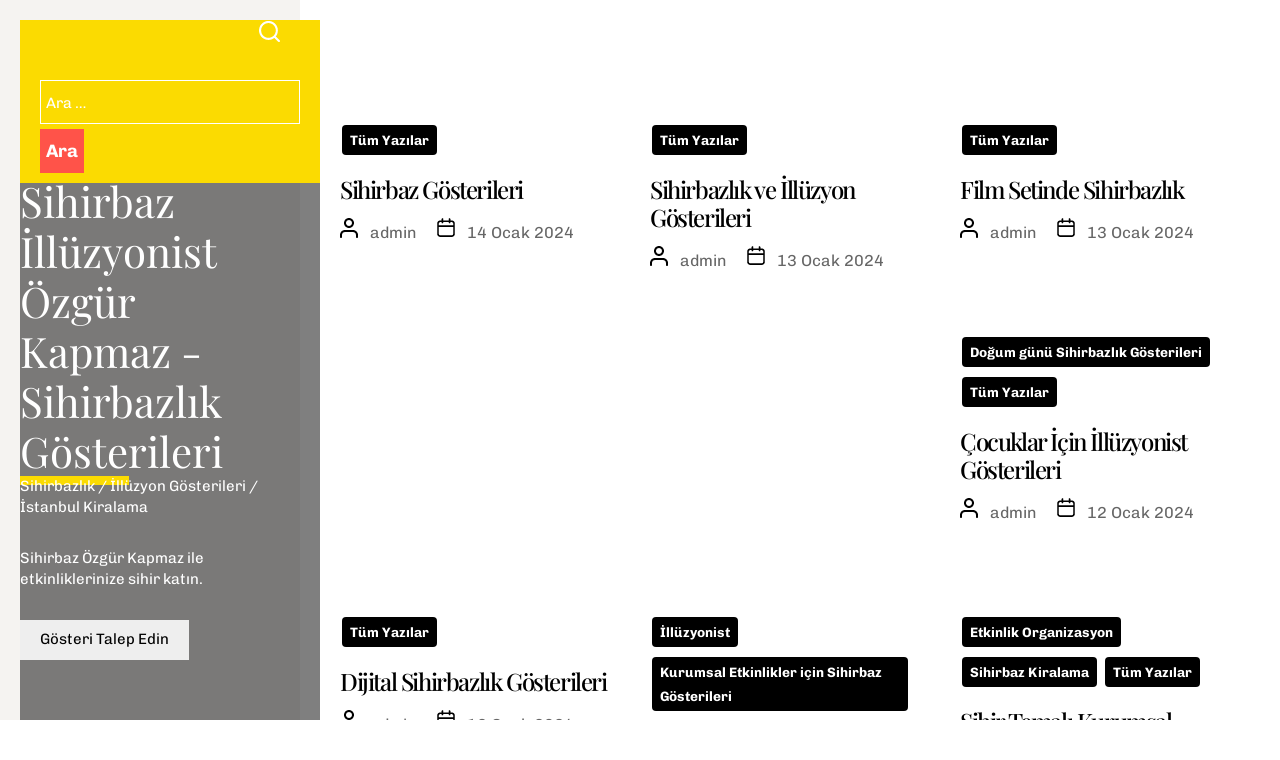

--- FILE ---
content_type: text/html; charset=UTF-8
request_url: https://www.sihirbazozgur.com/tag/sihir-temali-kurumsal-etkinlik/
body_size: 37005
content:
<!DOCTYPE html><html class="no-js" lang="tr"><head><script data-no-optimize="1">var litespeed_docref=sessionStorage.getItem("litespeed_docref");litespeed_docref&&(Object.defineProperty(document,"referrer",{get:function(){return litespeed_docref}}),sessionStorage.removeItem("litespeed_docref"));</script> <meta charset="UTF-8"><link data-optimized="2" rel="stylesheet" href="https://www.sihirbazozgur.com/wp-content/litespeed/css/74874b9d131a812279c7b8966c4d2850.css?ver=d4b9e" /><meta name="viewport" content="width=device-width, initial-scale=1.0, maximum-scale=1.0, user-scalable=no"/><link rel="profile" href="https://gmpg.org/xfn/11"><meta name='robots' content='index, follow, max-image-preview:large, max-snippet:-1, max-video-preview:-1' /><style>img:is([sizes="auto" i], [sizes^="auto," i]) { contain-intrinsic-size: 3000px 1500px }</style><title>sihir temalı kurumsal etkinlik arşivleri - Sihirbaz İllüzyonist Özgür Kapmaz - Sihirbazlık Gösterileri</title><link rel="canonical" href="https://www.sihirbazozgur.com/tag/sihir-temali-kurumsal-etkinlik/" /><meta property="og:locale" content="tr_TR" /><meta property="og:type" content="article" /><meta property="og:title" content="sihir temalı kurumsal etkinlik arşivleri - Sihirbaz İllüzyonist Özgür Kapmaz - Sihirbazlık Gösterileri" /><meta property="og:url" content="https://www.sihirbazozgur.com/tag/sihir-temali-kurumsal-etkinlik/" /><meta property="og:site_name" content="Sihirbaz İllüzyonist Özgür Kapmaz - Sihirbazlık Gösterileri" /><meta name="twitter:card" content="summary_large_image" /> <script type="application/ld+json" class="yoast-schema-graph">{"@context":"https://schema.org","@graph":[{"@type":"CollectionPage","@id":"https://www.sihirbazozgur.com/tag/sihir-temali-kurumsal-etkinlik/","url":"https://www.sihirbazozgur.com/tag/sihir-temali-kurumsal-etkinlik/","name":"sihir temalı kurumsal etkinlik arşivleri - Sihirbaz İllüzyonist Özgür Kapmaz - Sihirbazlık Gösterileri","isPartOf":{"@id":"https://www.sihirbazozgur.com/#website"},"breadcrumb":{"@id":"https://www.sihirbazozgur.com/tag/sihir-temali-kurumsal-etkinlik/#breadcrumb"},"inLanguage":"tr"},{"@type":"BreadcrumbList","@id":"https://www.sihirbazozgur.com/tag/sihir-temali-kurumsal-etkinlik/#breadcrumb","itemListElement":[{"@type":"ListItem","position":1,"name":"Anasayfa","item":"https://www.sihirbazozgur.com/"},{"@type":"ListItem","position":2,"name":"sihir temalı kurumsal etkinlik"}]},{"@type":"WebSite","@id":"https://www.sihirbazozgur.com/#website","url":"https://www.sihirbazozgur.com/","name":"Sihirbaz İllüzyonist Özgür Kapmaz - Sihirbazlık Gösterileri","description":"Sihirbazlık / İllüzyon Gösterileri / İstanbul Kiralama","publisher":{"@id":"https://www.sihirbazozgur.com/#/schema/person/253fc41048fef68db35b4ccb4a85c7f5"},"potentialAction":[{"@type":"SearchAction","target":{"@type":"EntryPoint","urlTemplate":"https://www.sihirbazozgur.com/?s={search_term_string}"},"query-input":"required name=search_term_string"}],"inLanguage":"tr"},{"@type":["Person","Organization"],"@id":"https://www.sihirbazozgur.com/#/schema/person/253fc41048fef68db35b4ccb4a85c7f5","name":"admin","image":{"@type":"ImageObject","inLanguage":"tr","@id":"https://www.sihirbazozgur.com/#/schema/person/image/","url":"https://www.sihirbazozgur.com/wp-content/litespeed/avatar/e9f97dc723a771772139799eb48966ef.jpg?ver=1762755879","contentUrl":"https://www.sihirbazozgur.com/wp-content/litespeed/avatar/e9f97dc723a771772139799eb48966ef.jpg?ver=1762755879","caption":"admin"},"logo":{"@id":"https://www.sihirbazozgur.com/#/schema/person/image/"},"sameAs":["https://www.sihirbazozgur.com"]}]}</script> <link rel="alternate" type="application/rss+xml" title="Sihirbaz İllüzyonist Özgür Kapmaz - Sihirbazlık Gösterileri  &raquo; akışı" href="https://www.sihirbazozgur.com/feed/" /><link rel="alternate" type="application/rss+xml" title="Sihirbaz İllüzyonist Özgür Kapmaz - Sihirbazlık Gösterileri  &raquo; yorum akışı" href="https://www.sihirbazozgur.com/comments/feed/" /><link rel="alternate" type="application/rss+xml" title="Sihirbaz İllüzyonist Özgür Kapmaz - Sihirbazlık Gösterileri  &raquo; sihir temalı kurumsal etkinlik etiket akışı" href="https://www.sihirbazozgur.com/tag/sihir-temali-kurumsal-etkinlik/feed/" /><style id='wp-block-library-theme-inline-css'>.wp-block-audio :where(figcaption){color:#555;font-size:13px;text-align:center}.is-dark-theme .wp-block-audio :where(figcaption){color:#ffffffa6}.wp-block-audio{margin:0 0 1em}.wp-block-code{border:1px solid #ccc;border-radius:4px;font-family:Menlo,Consolas,monaco,monospace;padding:.8em 1em}.wp-block-embed :where(figcaption){color:#555;font-size:13px;text-align:center}.is-dark-theme .wp-block-embed :where(figcaption){color:#ffffffa6}.wp-block-embed{margin:0 0 1em}.blocks-gallery-caption{color:#555;font-size:13px;text-align:center}.is-dark-theme .blocks-gallery-caption{color:#ffffffa6}:root :where(.wp-block-image figcaption){color:#555;font-size:13px;text-align:center}.is-dark-theme :root :where(.wp-block-image figcaption){color:#ffffffa6}.wp-block-image{margin:0 0 1em}.wp-block-pullquote{border-bottom:4px solid;border-top:4px solid;color:currentColor;margin-bottom:1.75em}.wp-block-pullquote cite,.wp-block-pullquote footer,.wp-block-pullquote__citation{color:currentColor;font-size:.8125em;font-style:normal;text-transform:uppercase}.wp-block-quote{border-left:.25em solid;margin:0 0 1.75em;padding-left:1em}.wp-block-quote cite,.wp-block-quote footer{color:currentColor;font-size:.8125em;font-style:normal;position:relative}.wp-block-quote:where(.has-text-align-right){border-left:none;border-right:.25em solid;padding-left:0;padding-right:1em}.wp-block-quote:where(.has-text-align-center){border:none;padding-left:0}.wp-block-quote.is-large,.wp-block-quote.is-style-large,.wp-block-quote:where(.is-style-plain){border:none}.wp-block-search .wp-block-search__label{font-weight:700}.wp-block-search__button{border:1px solid #ccc;padding:.375em .625em}:where(.wp-block-group.has-background){padding:1.25em 2.375em}.wp-block-separator.has-css-opacity{opacity:.4}.wp-block-separator{border:none;border-bottom:2px solid;margin-left:auto;margin-right:auto}.wp-block-separator.has-alpha-channel-opacity{opacity:1}.wp-block-separator:not(.is-style-wide):not(.is-style-dots){width:100px}.wp-block-separator.has-background:not(.is-style-dots){border-bottom:none;height:1px}.wp-block-separator.has-background:not(.is-style-wide):not(.is-style-dots){height:2px}.wp-block-table{margin:0 0 1em}.wp-block-table td,.wp-block-table th{word-break:normal}.wp-block-table :where(figcaption){color:#555;font-size:13px;text-align:center}.is-dark-theme .wp-block-table :where(figcaption){color:#ffffffa6}.wp-block-video :where(figcaption){color:#555;font-size:13px;text-align:center}.is-dark-theme .wp-block-video :where(figcaption){color:#ffffffa6}.wp-block-video{margin:0 0 1em}:root :where(.wp-block-template-part.has-background){margin-bottom:0;margin-top:0;padding:1.25em 2.375em}</style><style id='create-block-ep-login-block-style-inline-css'>#ep_attendee_login_form_wrapper.block_login_custom_class{display:inline-block!important;margin:0 auto;max-width:none!important;width:100%}.ep-login-form .ep-event-avatar svg{fill:#fff;font-weight:400;height:90px;width:90px}.wp-block-create-block-ep-login-block.aligncenter{min-width:480px!important;text-align:inherit!important;width:480px!important}.wp-block-create-block-ep-login-block.alignright{min-width:480px!important;width:480px!important}.wp-block-create-block-ep-login-block.alignleft{float:none!important;min-width:480px!important;width:480px!important}.wp-block-buttons>.wp-block-button.wp-block-button__width-25{width:calc(25% - var(--wp--style--block-gap, .5em)*.75)!important}.wp-block-button.wp-block-button__width-50{width:calc(50% - var(--wp--style--block-gap, .5em)*.5)!important}.wp-block-buttons>.wp-block-button.wp-block-button__width-75{width:calc(75% - var(--wp--style--block-gap, .5em)*.25)!important}</style><style id='create-block-ep-register-block-style-inline-css'>#ep_attendee_register_form_wrapper.block_register_custom_class{display:inline-block!important;margin:0 auto;max-width:none!important;width:100%}.wp-block-create-block-ep-register-block.aligncenter{text-align:inherit!important;width:600px!important}.wp-block-create-block-ep-register-block.alignright{width:600px!important}.wp-block-create-block-ep-register-block.alignleft{float:none!important;width:600px!important}</style><style id='create-block-ep-square-cards-block-style-inline-css'></style><style id='create-block-ep-booking-details-block-style-inline-css'>.ep-google-calendar-add{height:18px}</style><style id='classic-theme-styles-inline-css'>/*! This file is auto-generated */
.wp-block-button__link{color:#fff;background-color:#32373c;border-radius:9999px;box-shadow:none;text-decoration:none;padding:calc(.667em + 2px) calc(1.333em + 2px);font-size:1.125em}.wp-block-file__button{background:#32373c;color:#fff;text-decoration:none}</style><style id='global-styles-inline-css'>:root{--wp--preset--aspect-ratio--square: 1;--wp--preset--aspect-ratio--4-3: 4/3;--wp--preset--aspect-ratio--3-4: 3/4;--wp--preset--aspect-ratio--3-2: 3/2;--wp--preset--aspect-ratio--2-3: 2/3;--wp--preset--aspect-ratio--16-9: 16/9;--wp--preset--aspect-ratio--9-16: 9/16;--wp--preset--color--black: #000000;--wp--preset--color--cyan-bluish-gray: #abb8c3;--wp--preset--color--white: #ffffff;--wp--preset--color--pale-pink: #f78da7;--wp--preset--color--vivid-red: #cf2e2e;--wp--preset--color--luminous-vivid-orange: #ff6900;--wp--preset--color--luminous-vivid-amber: #fcb900;--wp--preset--color--light-green-cyan: #7bdcb5;--wp--preset--color--vivid-green-cyan: #00d084;--wp--preset--color--pale-cyan-blue: #8ed1fc;--wp--preset--color--vivid-cyan-blue: #0693e3;--wp--preset--color--vivid-purple: #9b51e0;--wp--preset--gradient--vivid-cyan-blue-to-vivid-purple: linear-gradient(135deg,rgba(6,147,227,1) 0%,rgb(155,81,224) 100%);--wp--preset--gradient--light-green-cyan-to-vivid-green-cyan: linear-gradient(135deg,rgb(122,220,180) 0%,rgb(0,208,130) 100%);--wp--preset--gradient--luminous-vivid-amber-to-luminous-vivid-orange: linear-gradient(135deg,rgba(252,185,0,1) 0%,rgba(255,105,0,1) 100%);--wp--preset--gradient--luminous-vivid-orange-to-vivid-red: linear-gradient(135deg,rgba(255,105,0,1) 0%,rgb(207,46,46) 100%);--wp--preset--gradient--very-light-gray-to-cyan-bluish-gray: linear-gradient(135deg,rgb(238,238,238) 0%,rgb(169,184,195) 100%);--wp--preset--gradient--cool-to-warm-spectrum: linear-gradient(135deg,rgb(74,234,220) 0%,rgb(151,120,209) 20%,rgb(207,42,186) 40%,rgb(238,44,130) 60%,rgb(251,105,98) 80%,rgb(254,248,76) 100%);--wp--preset--gradient--blush-light-purple: linear-gradient(135deg,rgb(255,206,236) 0%,rgb(152,150,240) 100%);--wp--preset--gradient--blush-bordeaux: linear-gradient(135deg,rgb(254,205,165) 0%,rgb(254,45,45) 50%,rgb(107,0,62) 100%);--wp--preset--gradient--luminous-dusk: linear-gradient(135deg,rgb(255,203,112) 0%,rgb(199,81,192) 50%,rgb(65,88,208) 100%);--wp--preset--gradient--pale-ocean: linear-gradient(135deg,rgb(255,245,203) 0%,rgb(182,227,212) 50%,rgb(51,167,181) 100%);--wp--preset--gradient--electric-grass: linear-gradient(135deg,rgb(202,248,128) 0%,rgb(113,206,126) 100%);--wp--preset--gradient--midnight: linear-gradient(135deg,rgb(2,3,129) 0%,rgb(40,116,252) 100%);--wp--preset--font-size--small: 13px;--wp--preset--font-size--medium: 20px;--wp--preset--font-size--large: 36px;--wp--preset--font-size--x-large: 42px;--wp--preset--spacing--20: 0.44rem;--wp--preset--spacing--30: 0.67rem;--wp--preset--spacing--40: 1rem;--wp--preset--spacing--50: 1.5rem;--wp--preset--spacing--60: 2.25rem;--wp--preset--spacing--70: 3.38rem;--wp--preset--spacing--80: 5.06rem;--wp--preset--shadow--natural: 6px 6px 9px rgba(0, 0, 0, 0.2);--wp--preset--shadow--deep: 12px 12px 50px rgba(0, 0, 0, 0.4);--wp--preset--shadow--sharp: 6px 6px 0px rgba(0, 0, 0, 0.2);--wp--preset--shadow--outlined: 6px 6px 0px -3px rgba(255, 255, 255, 1), 6px 6px rgba(0, 0, 0, 1);--wp--preset--shadow--crisp: 6px 6px 0px rgba(0, 0, 0, 1);}:where(.is-layout-flex){gap: 0.5em;}:where(.is-layout-grid){gap: 0.5em;}body .is-layout-flex{display: flex;}.is-layout-flex{flex-wrap: wrap;align-items: center;}.is-layout-flex > :is(*, div){margin: 0;}body .is-layout-grid{display: grid;}.is-layout-grid > :is(*, div){margin: 0;}:where(.wp-block-columns.is-layout-flex){gap: 2em;}:where(.wp-block-columns.is-layout-grid){gap: 2em;}:where(.wp-block-post-template.is-layout-flex){gap: 1.25em;}:where(.wp-block-post-template.is-layout-grid){gap: 1.25em;}.has-black-color{color: var(--wp--preset--color--black) !important;}.has-cyan-bluish-gray-color{color: var(--wp--preset--color--cyan-bluish-gray) !important;}.has-white-color{color: var(--wp--preset--color--white) !important;}.has-pale-pink-color{color: var(--wp--preset--color--pale-pink) !important;}.has-vivid-red-color{color: var(--wp--preset--color--vivid-red) !important;}.has-luminous-vivid-orange-color{color: var(--wp--preset--color--luminous-vivid-orange) !important;}.has-luminous-vivid-amber-color{color: var(--wp--preset--color--luminous-vivid-amber) !important;}.has-light-green-cyan-color{color: var(--wp--preset--color--light-green-cyan) !important;}.has-vivid-green-cyan-color{color: var(--wp--preset--color--vivid-green-cyan) !important;}.has-pale-cyan-blue-color{color: var(--wp--preset--color--pale-cyan-blue) !important;}.has-vivid-cyan-blue-color{color: var(--wp--preset--color--vivid-cyan-blue) !important;}.has-vivid-purple-color{color: var(--wp--preset--color--vivid-purple) !important;}.has-black-background-color{background-color: var(--wp--preset--color--black) !important;}.has-cyan-bluish-gray-background-color{background-color: var(--wp--preset--color--cyan-bluish-gray) !important;}.has-white-background-color{background-color: var(--wp--preset--color--white) !important;}.has-pale-pink-background-color{background-color: var(--wp--preset--color--pale-pink) !important;}.has-vivid-red-background-color{background-color: var(--wp--preset--color--vivid-red) !important;}.has-luminous-vivid-orange-background-color{background-color: var(--wp--preset--color--luminous-vivid-orange) !important;}.has-luminous-vivid-amber-background-color{background-color: var(--wp--preset--color--luminous-vivid-amber) !important;}.has-light-green-cyan-background-color{background-color: var(--wp--preset--color--light-green-cyan) !important;}.has-vivid-green-cyan-background-color{background-color: var(--wp--preset--color--vivid-green-cyan) !important;}.has-pale-cyan-blue-background-color{background-color: var(--wp--preset--color--pale-cyan-blue) !important;}.has-vivid-cyan-blue-background-color{background-color: var(--wp--preset--color--vivid-cyan-blue) !important;}.has-vivid-purple-background-color{background-color: var(--wp--preset--color--vivid-purple) !important;}.has-black-border-color{border-color: var(--wp--preset--color--black) !important;}.has-cyan-bluish-gray-border-color{border-color: var(--wp--preset--color--cyan-bluish-gray) !important;}.has-white-border-color{border-color: var(--wp--preset--color--white) !important;}.has-pale-pink-border-color{border-color: var(--wp--preset--color--pale-pink) !important;}.has-vivid-red-border-color{border-color: var(--wp--preset--color--vivid-red) !important;}.has-luminous-vivid-orange-border-color{border-color: var(--wp--preset--color--luminous-vivid-orange) !important;}.has-luminous-vivid-amber-border-color{border-color: var(--wp--preset--color--luminous-vivid-amber) !important;}.has-light-green-cyan-border-color{border-color: var(--wp--preset--color--light-green-cyan) !important;}.has-vivid-green-cyan-border-color{border-color: var(--wp--preset--color--vivid-green-cyan) !important;}.has-pale-cyan-blue-border-color{border-color: var(--wp--preset--color--pale-cyan-blue) !important;}.has-vivid-cyan-blue-border-color{border-color: var(--wp--preset--color--vivid-cyan-blue) !important;}.has-vivid-purple-border-color{border-color: var(--wp--preset--color--vivid-purple) !important;}.has-vivid-cyan-blue-to-vivid-purple-gradient-background{background: var(--wp--preset--gradient--vivid-cyan-blue-to-vivid-purple) !important;}.has-light-green-cyan-to-vivid-green-cyan-gradient-background{background: var(--wp--preset--gradient--light-green-cyan-to-vivid-green-cyan) !important;}.has-luminous-vivid-amber-to-luminous-vivid-orange-gradient-background{background: var(--wp--preset--gradient--luminous-vivid-amber-to-luminous-vivid-orange) !important;}.has-luminous-vivid-orange-to-vivid-red-gradient-background{background: var(--wp--preset--gradient--luminous-vivid-orange-to-vivid-red) !important;}.has-very-light-gray-to-cyan-bluish-gray-gradient-background{background: var(--wp--preset--gradient--very-light-gray-to-cyan-bluish-gray) !important;}.has-cool-to-warm-spectrum-gradient-background{background: var(--wp--preset--gradient--cool-to-warm-spectrum) !important;}.has-blush-light-purple-gradient-background{background: var(--wp--preset--gradient--blush-light-purple) !important;}.has-blush-bordeaux-gradient-background{background: var(--wp--preset--gradient--blush-bordeaux) !important;}.has-luminous-dusk-gradient-background{background: var(--wp--preset--gradient--luminous-dusk) !important;}.has-pale-ocean-gradient-background{background: var(--wp--preset--gradient--pale-ocean) !important;}.has-electric-grass-gradient-background{background: var(--wp--preset--gradient--electric-grass) !important;}.has-midnight-gradient-background{background: var(--wp--preset--gradient--midnight) !important;}.has-small-font-size{font-size: var(--wp--preset--font-size--small) !important;}.has-medium-font-size{font-size: var(--wp--preset--font-size--medium) !important;}.has-large-font-size{font-size: var(--wp--preset--font-size--large) !important;}.has-x-large-font-size{font-size: var(--wp--preset--font-size--x-large) !important;}
:where(.wp-block-post-template.is-layout-flex){gap: 1.25em;}:where(.wp-block-post-template.is-layout-grid){gap: 1.25em;}
:where(.wp-block-columns.is-layout-flex){gap: 2em;}:where(.wp-block-columns.is-layout-grid){gap: 2em;}
:root :where(.wp-block-pullquote){font-size: 1.5em;line-height: 1.6;}</style> <script type="litespeed/javascript" data-src="https://www.sihirbazozgur.com/wp-includes/js/jquery/jquery.min.js" id="jquery-core-js"></script> <script id="ep-toast-message-js-js-extra" type="litespeed/javascript">var eventprime_toast={"error":"Error","success":"Success","warning":"Warning"}</script> <script id="ep-common-script-js-extra" type="litespeed/javascript">var eventprime={"global_settings":{"custom_css":"","button_titles":"","performer_display_view":"card","performer_limit":0,"pop_performer_limit":5,"performer_no_of_columns":4,"performer_load_more":1,"performer_search":1,"single_performer_show_events":1,"single_performer_event_display_view":"mini-list","single_performer_event_limit":0,"single_performer_event_column":4,"single_performer_event_load_more":1,"single_performer_hide_past_events":0,"performer_box_color":["A6E7CF","DBEEC1","FFD3B6","FFA9A5"],"single_performer_event_section_title":"Upcoming Events","event_listings_date_format_std_option":"","event_listings_date_format_val":"","default_cal_view":"month","enable_default_calendar_date":0,"calendar_title_format":"MMMM, YYYY","hide_calendar_rows":0,"hide_time_on_front_calendar":0,"show_event_types_on_calendar":1,"eventprime_theme":"default","front_switch_view_option":["month","week","day","listweek","square_grid","staggered_grid","slider","rows"],"hide_past_events":0,"show_no_of_events_card":10,"card_view_custom_value":1,"disable_filter_options":0,"hide_old_bookings":0,"calendar_column_header_format":"dddd","shortcode_hide_upcoming_events":0,"redirect_third_party":0,"hide_event_custom_link":0,"show_qr_code_on_single_event":1,"show_max_event_on_calendar_date":3,"event_booking_status_option":"","open_detail_page_in_new_tab":0,"events_no_of_columns":"","events_image_visibility_options":"cover","events_image_height":"","show_trending_event_types":0,"no_of_event_types_displayed":5,"show_events_per_event_type":0,"sort_by_events_or_bookings":"","type_display_view":"card","type_limit":0,"type_no_of_columns":4,"type_load_more":1,"type_search":1,"single_type_show_events":1,"single_type_event_display_view":"mini-list","single_type_event_limit":0,"single_type_event_column":4,"single_type_event_load_more":1,"single_type_hide_past_events":0,"type_box_color":["A6E7CF","DBEEC1","FFD3B6","FFA9A5"],"single_type_event_order":"asc","single_type_event_orderby":"em_start_date_time","single_type_event_section_title":"Upcoming Events","venue_display_view":"card","venue_limit":0,"venue_no_of_columns":4,"venue_load_more":1,"venue_search":1,"single_venue_show_events":1,"single_venue_event_display_view":"mini-list","single_venue_event_limit":0,"single_venue_event_column":4,"single_venue_event_load_more":1,"single_venue_hide_past_events":1,"single_venue_event_section_title":"Upcoming Events","venue_box_color":["A6E7CF","DBEEC1","FFD3B6","FFA9A5"],"organizer_display_view":"card","organizer_limit":0,"organizer_no_of_columns":4,"organizer_load_more":1,"organizer_search":1,"single_organizer_show_events":1,"single_organizer_event_display_view":"mini-list","single_organizer_event_limit":0,"single_organizer_event_column":0,"single_organizer_event_load_more":1,"single_organizer_hide_past_events":0,"single_organizer_event_section_title":"Upcoming Events","organizer_box_color":["A6E7CF","DBEEC1","FFD3B6","FFA9A5"],"single_event_date_format_std_option":"","single_event_date_format_val":"","expand_venue_container":1,"hide_weather_tab":0,"weather_unit_fahrenheit":0,"hide_map_tab":0,"hide_other_event_tab":0,"hide_age_group_section":0,"hide_note_section":0,"hide_performers_section":0,"hide_organizers_section":0,"show_print_icon":0,"event_detail_image_width":"","event_detail_image_height":"auto","event_detail_image_height_custom":"","event_detail_image_align":"","event_detail_image_auto_scroll":0,"event_detail_image_slider_duration":4,"event_detail_message_for_recap":"This event has ended and results are now available.","event_detail_result_heading":"Results","event_detail_result_button_label":"View Results","performers_page":2658,"venues_page":2660,"events_page":2662,"booking_page":2664,"profile_page":2666,"event_types":2668,"event_submit_form":2670,"booking_details_page":2672,"event_organizers":2674,"login_page":2676,"register_page":2678,"payment_order":[],"currency":"TRY","currency_position":"before","paypal_processor":"0","paypal_client_id":"","default_payment_processor":"","disable_admin_email":"","disable_frontend_email":"","registration_email_subject":"User registration successful!","registration_email_content":"\r\n<table border=\"0\" width=\"100%\" cellspacing=\"0\" cellpadding=\"0\">\r\n<tbody>\r\n<tr>\r\n<td align=\"center\" valign=\"top\">\r\n<table style=\"background-color: #fdfdfd; border: 1px solid #dcdcdc; border-radius: 3px!important;\" border=\"0\" width=\"600\" cellspacing=\"0\" cellpadding=\"0\">\r\n<tbody>\r\n<tr>\r\n<td align=\"center\" valign=\"top\">\r\n<table style=\"background-color: #0087be; border-radius: 3px 3px 0 0!important; color: #ffffff; border-bottom: 0; font-weight: bold; line-height: 100%; vertical-align: middle;\" border=\"0\" width=\"600\" cellspacing=\"0\" cellpadding=\"0\">\r\n<tbody>\r\n<tr>\r\n<td style=\"padding: 36px 48px;\">\r\n<h1 style=\"color: #ffffff; font-size: 30px; font-weight: 300; line-height: 150%; margin: 0; text-align: center;\">Registration Successful<\/h1>\r\n<\/td>\r\n<\/tr>\r\n<\/tbody>\r\n<\/table>\r\n<\/td>\r\n<\/tr>\r\n<tr>\r\n<td align=\"center\" valign=\"top\">\r\n<table border=\"0\" width=\"600\" cellspacing=\"0\" cellpadding=\"0\">\r\n<tbody>\r\n<tr>\r\n<td style=\"background-color: #fdfdfd;\" valign=\"top\">\r\n<table border=\"0\" width=\"100%\" cellspacing=\"0\" cellpadding=\"20\">\r\n<tbody>\r\n<tr>\r\n<td style=\"padding: 48px;\" valign=\"top\">\r\n<div style=\"color: #737373; font-size: 14px; line-height: 150%; text-align: left;\">\r\n<h1 style=\"color: #0087be; font-size: 18px; font-weight: normal; line-height: 130%; margin: 16px 0 8px; text-align: center; font-style: italic;\">Hello @username,<\/h1>\r\n<table style=\"width: 100%; color: #737373; border: 1px solid #e4e4e4;\" border=\"1\" cellspacing=\"0\" cellpadding=\"6\">\r\n<tbody>\r\n<tr>\r\n<th>User Name:<\/th>\r\n<td style=\"text-align: left; vertical-align: middle; border: 1px solid #eee; color: #737373; padding: 12px;\">@username<\/td>\r\n<\/tr>\r\n<tr>\r\n<th>First Name:<\/th>\r\n<td style=\"text-align: left; vertical-align: middle; border: 1px solid #eee; color: #737373; padding: 12px;\">@first_name<\/td>\r\n<\/tr>\r\n<tr>\r\n<th>Last Name:<\/th>\r\n<td style=\"text-align: left; vertical-align: middle; border: 1px solid #eee; color: #737373; padding: 12px;\">@last_name<\/td>\r\n<\/tr>\r\n<tr>\r\n<th>Phone:<\/th>\r\n<td style=\"text-align: left; vertical-align: middle; border: 1px solid #eee; color: #737373; padding: 12px;\">@phone<\/td>\r\n<\/tr>\r\n<\/tbody>\r\n<\/table>\r\n<\/div><\/td>\r\n<\/tr>\r\n<\/tbody>\r\n<\/table>\r\n<\/td>\r\n<\/tr>\r\n<\/tbody>\r\n<\/table>\r\n<\/td>\r\n<\/tr>\r\n<\/tbody>\r\n<\/table>\r\n<\/td>\r\n<\/tr>\r\n<\/tbody>\r\n<\/table>","reset_password_mail_subject":"Reset your password","reset_password_mail":"<table border=\"0\" cellpadding=\"0\" cellspacing=\"0\" height=\"100%\" width=\"100%\">\r\n    <tbody>\r\n        <tr>\r\n            <td align=\"center\" valign=\"top\">\r\n                <table border=\"0\" cellpadding=\"0\" cellspacing=\"0\" width=\"600\" style=\"background-color:#fdfdfd;border:1px solid #dcdcdc;border-radius:3px!important\">\r\n                    <tbody>\r\n                        <tr>\r\n                            <td align=\"center\" valign=\"top\">\r\n                                <table border=\"0\" cellpadding=\"0\" cellspacing=\"0\" width=\"600\" style=\"background-color: #0087be;border-radius:3px 3px 0 0!important;color:#ffffff;border-bottom:0;font-weight:bold;line-height:100%;vertical-align:middle;font-family:'Helvetica Neue',Helvetica,Roboto,Arial,sans-serif\">\r\n                                    <tbody>\r\n                                        <tr>\r\n                                            <td style=\"padding:36px 48px;display:block\">\r\n                                                <h1 style=\"color:#ffffff;font-family:'Helvetica Neue',Helvetica,Roboto,Arial,sans-serif;font-size:30px;font-weight:300;line-height:150%;margin:0;text-align:left\">New Password<\/h1> <\/td>\r\n                                        <\/tr>\r\n                                    <\/tbody>\r\n                                <\/table>\r\n                            <\/td>\r\n                        <\/tr>\r\n                        <tr>\r\n                            <td align=\"center\" valign=\"top\">\r\n                                <table border=\"0\" cellpadding=\"0\" cellspacing=\"0\" width=\"600\">\r\n                                    <tbody>\r\n                                        <tr>\r\n                                            <td valign=\"top\" style=\"background-color:#fdfdfd\">\r\n                                                <table border=\"0\" cellpadding=\"20\" cellspacing=\"0\" width=\"100%\">\r\n                                                    <tbody>\r\n                                                        <tr>\r\n                                                            <td valign=\"top\" style=\"padding:48px\">\r\n                                                                <div style=\"color:#737373;font-family:'Helvetica Neue',Helvetica,Roboto,Arial,sans-serif;font-size:14px;line-height:150%;text-align:left\">\r\n                                                                    <h1 style=\"color: #0087be;;display:block;font-family:'Helvetica Neue',Helvetica,Roboto,Arial,sans-serif;font-size:18px;font-weight:normal;line-height:130%;margin:16px 0 8px;text-align:center; font-style: italic;\">Hello @username,<\/h1>\r\n                                                                    <table cellspacing=\"0\" cellpadding=\"6\" style=\"width:100%;font-family:'Helvetica Neue',Helvetica,Roboto,Arial,sans-serif;color:#737373;border:1px solid #e4e4e4\" border=\"1\">\r\n                                                                        <tr>\r\n                                                                            <th>Your New Password is : <\/th>\r\n                                                                            <td style=\"text-align:left;vertical-align:middle;border:1px solid #eee;font-family:'Helvetica Neue',Helvetica,Roboto,Arial,sans-serif;word-wrap:break-word;color:#737373;padding:12px\">@password\r\n                                                                                <br><small><\/small><\/td>\r\n                                                                        <tr>\r\n                                                                    <\/table>\r\n                                                                <\/div>\r\n                                                            <\/td>\r\n                                                        <\/tr>\r\n                                                    <\/tbody>\r\n                                                <\/table>\r\n                                            <\/td>\r\n                                        <\/tr>\r\n                                    <\/tbody>\r\n                                <\/table>\r\n                            <\/td>\r\n                        <\/tr>\r\n                    <\/tbody>\r\n                <\/table>\r\n            <\/td>\r\n        <\/tr>\r\n    <\/tbody>\r\n<\/table>","send_booking_pending_email":1,"booking_pending_email_subject":"Your payment is pending","booking_pending_email":"<table border=\"0\" width=\"100%\" cellspacing=\"0\" cellpadding=\"0\">\r\n    <tbody>\r\n        <tr>\r\n            <td align=\"center\" valign=\"top\">\r\n                <table style=\"background-color: #fdfdfd; border: 1px solid #dcdcdc; border-radius: 3px!important;\" border=\"0\" width=\"600\" cellspacing=\"0\" cellpadding=\"0\">\r\n                    <tbody>\r\n                        <tr>\r\n                            <td align=\"center\" valign=\"top\">\r\n                                <table style=\"background-color: #0087be;border-radius: 3px 3px 0 0!important; color: #ffffff; border-bottom: 0; font-weight: bold; line-height: 100%; vertical-align: middle; font-family: 'Helvetica Neue',Helvetica,Roboto,Arial,sans-serif;\" border=\"0\" width=\"600\" cellspacing=\"0\" cellpadding=\"0\">\r\n                                    <tbody>\r\n                                        <tr>\r\n                                            <td style=\"padding: 36px 48px; display: block;\">\r\n                                                <h1 style=\"color: #ffffff; font-family: 'Helvetica Neue',Helvetica,Roboto,Arial,sans-serif; font-size: 30px; font-weight: 300; line-height: 150%; margin: 0; text-align: left;\">Your Booking is Pending<\/h1> <\/td>\r\n                                        <\/tr>\r\n                                    <\/tbody>\r\n                                <\/table>\r\n                            <\/td>\r\n                        <\/tr>\r\n                        <tr>\r\n                            <td align=\"center\" valign=\"top\">\r\n                                <table border=\"0\" width=\"600\" cellspacing=\"0\" cellpadding=\"0\">\r\n                                    <tbody>\r\n                                        <tr>\r\n                                            <td style=\"background-color: #fdfdfd;\" valign=\"top\">\r\n                                                <table border=\"0\" width=\"100%\" cellspacing=\"0\" cellpadding=\"20\">\r\n                                                    <tbody>\r\n                                                        <tr>\r\n                                                            <td style=\"padding: 48px;\" valign=\"top\">\r\n                                                                <div style=\"color: #737373; font-family: 'Helvetica Neue',Helvetica,Roboto,Arial,sans-serif; font-size: 14px; line-height: 150%; text-align: left;\">\r\n                                                                    <h1 style=\"color: #0087be; display: block; font-family: 'Helvetica Neue',Helvetica,Roboto,Arial,sans-serif; font-size: 22px; font-weight: bold; line-height: 130%; margin: 16px 0 8px; text-align: center;\">Event Name<\/h1>\r\n                                                                    <h2 style=\"color:#557da1;display:block;font-family:'Helvetica Neue',Helvetica,Roboto,Arial,sans-serif;font-size:18px;font-weight:normal;line-height:130%;margin:16px 0 8px;text-align:center; font-style: italic;\">Venue Name<\/h2>\r\n                                                                    <h2 style=\"color: #557da1; display: block; font-family: 'Helvetica Neue',Helvetica,Roboto,Arial,sans-serif; font-size: 18px; font-weight: normal; line-height: 130%; margin: 16px 0 8px; text-align: center; font-style: italic;\">Event Date Time<\/h2>\r\n                                                                    <h2 style=\"color: #0087be; display: block; font-family: 'Helvetica Neue',Helvetica,Roboto,Arial,sans-serif; font-size: 18px; font-weight: bold; line-height: 130%; margin: 16px 0 8px; text-align: left;\">Booking #ID<\/h2>\r\n                                                                    <table style=\"width: 100%; font-family: 'Helvetica Neue',Helvetica,Roboto,Arial,sans-serif; color: #737373; border: 1px solid #e4e4e4;\" border=\"1\" cellspacing=\"0\" cellpadding=\"6\">\r\n                                                                        <thead>\r\n                                                                            <tr>\r\n                                                                                <th style=\"text-align: left; color: #737373; border: 1px solid #e4e4e4; padding: 12px;\" scope=\"col\">Ticket(s)<\/th>\r\n                                                                                <th style=\"text-align: left; color: #737373; border: 1px solid #e4e4e4; padding: 12px;\" scope=\"col\">Quantity<\/th>\r\n                                                                                <th style=\"text-align: left; color: #737373; border: 1px solid #e4e4e4; padding: 12px;\" scope=\"col\">Price<\/th>\r\n                                                                                <th style=\"text-align: left; color: #737373; border: 1px solid #e4e4e4; padding: 12px;\" scope=\"col\">Discount<\/th>\r\n                                                                            <\/tr>\r\n                                                                        <\/thead>\r\n                                                                        <tbody>\r\n                                                                            <tr>\r\n                                                                                <td style=\"text-align: left; vertical-align: middle; border: 1px solid #eee; font-family: 'Helvetica Neue',Helvetica,Roboto,Arial,sans-serif; word-wrap: break-word; color: #737373; padding: 12px;\">(Seat No.) <small><\/small><\/td>\r\n                                                                                <td style=\"text-align: left; vertical-align: middle; border: 1px solid #eee; font-family: 'Helvetica Neue',Helvetica,Roboto,Arial,sans-serif; color: #737373; padding: 12px;\">(Quantity)<\/td>\r\n                                                                                <td style=\"text-align: left; vertical-align: middle; border: 1px solid #eee; font-family: 'Helvetica Neue',Helvetica,Roboto,Arial,sans-serif; color: #737373; padding: 12px;\">$(Price)<\/td>\r\n                                                                                <td style=\"text-align: left; vertical-align: middle; border: 1px solid #eee; font-family: 'Helvetica Neue',Helvetica,Roboto,Arial,sans-serif; color: #737373; padding: 12px;\"> -$(Discount)<\/td>\r\n                                                                            <\/tr>\r\n                                                                        <\/tbody>\r\n                                                                        <tfoot>\r\n                                                                            <tr>\r\n                                                                                <th colspan=\"2\" style=\"text-align:left;border-top-width:4px;color:#737373;border:1px solid #e4e4e4;padding:12px\">One-Time event Fee:<\/th>\r\n                                                                                <td style=\"text-align:left;border-top-width:4px;color:#737373;border:1px solid #e4e4e4;padding:12px\"><span>$(Fixed Event Fee)<\/span>\r\n                                                                                <\/td>\r\n                                                                            <\/tr>\r\n                                                                            <tr>\r\n                                                                                <th style=\"text-align: left; border-top-width: 4px; color: #737373; border: 1px solid #e4e4e4; padding: 12px;\" colspan=\"2\">Subtotal:<\/th>\r\n                                                                                <td style=\"text-align: left; border-top-width: 4px; color: #737373; border: 1px solid #e4e4e4; padding: 12px;\"><span>$(Subtotal)<\/span><\/td>\r\n                                                                            <\/tr>\r\n                                                                        <\/tfoot>\r\n                                                                    <\/table>\r\n                                                                <\/div>\r\n                                                            <\/td>\r\n                                                        <\/tr>\r\n                                                    <\/tbody>\r\n                                                <\/table>\r\n                                            <\/td>\r\n                                        <\/tr>\r\n                                    <\/tbody>\r\n                                <\/table>\r\n                            <\/td>\r\n                        <\/tr>\r\n                    <\/tbody>\r\n                <\/table>\r\n            <\/td>\r\n        <\/tr>\r\n    <\/tbody>\r\n<\/table>","booking_pending_email_cc":"","send_booking_pending_admin_email":1,"booking_pending_admin_email_subject":"Booking Pending","booking_pending_admin_email":"<table border=\"0\" width=\"100%\" cellspacing=\"0\" cellpadding=\"0\">\r\n  <tbody>\r\n    <tr>\r\n      <td align=\"center\" valign=\"top\">\r\n        <table style=\"background-color: #fdfdfd; border: 1px solid #dcdcdc; border-radius: 3px!important;\" border=\"0\" width=\"600\" cellspacing=\"0\" cellpadding=\"0\">\r\n          <tbody>\r\n            <tr>\r\n              <td align=\"center\" valign=\"top\">\r\n                <table style=\"background-color: #0087be; border-radius: 3px 3px 0 0!important; color: #ffffff; border-bottom: 0; font-weight: bold; line-height: 100%; vertical-align: middle; font-family: 'Helvetica Neue',Helvetica,Roboto,Arial,sans-serif;\" border=\"0\" width=\"600\" cellspacing=\"0\" cellpadding=\"0\">\r\n                  <tbody>\r\n                    <tr>\r\n                      <td style=\"padding: 36px 48px; display: block;\">\r\n                        <h1 style=\"color: #ffffff; font-family: 'Helvetica Neue',Helvetica,Roboto,Arial,sans-serif; font-size: 30px; font-weight: 300; line-height: 150%; margin: 0; text-align: left;\"> Booking Pending <\/h1>\r\n                      <\/td>\r\n                    <\/tr>\r\n                  <\/tbody>\r\n                <\/table>\r\n              <\/td>\r\n            <\/tr>\r\n            <tr>\r\n              <td align=\"center\" valign=\"top\">\r\n                <table border=\"0\" width=\"600\" cellspacing=\"0\" cellpadding=\"0\">\r\n                  <tbody>\r\n                    <tr>\r\n                      <td style=\"background-color: #fdfdfd;\" valign=\"top\">\r\n                        <table border=\"0\" width=\"100%\" cellspacing=\"0\" cellpadding=\"20\">\r\n                          <tbody>\r\n                            <tr>\r\n                              <td style=\"padding: 48px;\" valign=\"top\">\r\n                                <div style=\"color: #737373; font-family: 'Helvetica Neue',Helvetica,Roboto,Arial,sans-serif; font-size: 14px; line-height: 150%; text-align: left;\">\r\n                                  <div>Booking of (user_email) is pending. Details can be found below.<\/div><br\/>\r\n                                  <table style=\"width: 100%; font-family: 'Helvetica Neue',Helvetica,Roboto,Arial,sans-serif; color: #737373; border: 1px solid #e4e4e4;\" border=\"1\" cellspacing=\"0\" cellpadding=\"6\">\r\n                                    <tbody>\r\n                                      <tr>\r\n                                        <td style=\"text-align: left; vertical-align: middle; border: 1px solid #eee; font-family: 'Helvetica Neue',Helvetica,Roboto,Arial,sans-serif; word-wrap: break-word; color: #737373; padding: 12px;\"> <strong>Event Name<\/strong>\r\n                                        <\/td>\r\n                                        <td style=\"text-align: left; vertical-align: middle; border: 1px solid #eee; font-family: 'Helvetica Neue',Helvetica,Roboto,Arial,sans-serif; word-wrap: break-word; color: #737373; padding: 12px;\">(event_name)\r\n                                        <\/td>\r\n                                      <\/tr>\r\n                                      <tr>\r\n                                        <td style=\"text-align: left; vertical-align: middle; border: 1px solid #eee; font-family: 'Helvetica Neue',Helvetica,Roboto,Arial,sans-serif; word-wrap: break-word; color: #737373; padding: 12px;\"> <strong>Event Date<\/strong>\r\n                                        <\/td>\r\n                                        <td style=\"text-align: left; vertical-align: middle; border: 1px solid #eee; font-family: 'Helvetica Neue',Helvetica,Roboto,Arial,sans-serif; word-wrap: break-word; color: #737373; padding: 12px;\">(event_date)\r\n                                        <\/td>\r\n                                      <\/tr>\r\n                                      <tr>\r\n                                        <td style=\"text-align: left; vertical-align: middle; border: 1px solid #eee; font-family: 'Helvetica Neue',Helvetica,Roboto,Arial,sans-serif; word-wrap: break-word; color: #737373; padding: 12px;\"> <strong>Booking ID<\/strong>\r\n                                        <\/td>\r\n                                        <td style=\"text-align: left; vertical-align: middle; border: 1px solid #eee; font-family: 'Helvetica Neue',Helvetica,Roboto,Arial,sans-serif; word-wrap: break-word; color: #737373; padding: 12px;\">#(booking_id) &nbsp;&nbsp;&nbsp;&nbsp;(view_order)\r\n                                        <\/td>\r\n                                      <\/tr>\r\n                                      <tr>\r\n                                        <td style=\"text-align: left; vertical-align: middle; border: 1px solid #eee; font-family: 'Helvetica Neue',Helvetica,Roboto,Arial,sans-serif; word-wrap: break-word; color: #737373; padding: 12px;\"> <strong>Booking Date<\/strong>\r\n                                        <\/td>\r\n                                        <td style=\"text-align: left; vertical-align: middle; border: 1px solid #eee; font-family: 'Helvetica Neue',Helvetica,Roboto,Arial,sans-serif; word-wrap: break-word; color: #737373; padding: 12px;\">(booking_date)\r\n                                        <\/td>\r\n                                      <\/tr>\r\n                                      <tr>\r\n                                        <td style=\"text-align: left; vertical-align: middle; border: 1px solid #eee; font-family: 'Helvetica Neue',Helvetica,Roboto,Arial,sans-serif; word-wrap: break-word; color: #737373; padding: 12px;\"> <strong>Subtotal<\/strong>\r\n                                        <\/td>\r\n                                        <td style=\"text-align: left; vertical-align: middle; border: 1px solid #eee; font-family: 'Helvetica Neue',Helvetica,Roboto,Arial,sans-serif; word-wrap: break-word; color: #737373; padding: 12px;\">(subtotal)\r\n                                        <\/td>\r\n                                      <\/tr>\r\n                                      <tr>\r\n                                        <td style=\"text-align: left; vertical-align: middle; border: 1px solid #eee; font-family: 'Helvetica Neue',Helvetica,Roboto,Arial,sans-serif; word-wrap: break-word; color: #737373; padding: 12px;\"> <strong>Discount<\/strong>\r\n                                        <\/td>\r\n                                        <td style=\"text-align: left; vertical-align: middle; border: 1px solid #eee; font-family: 'Helvetica Neue',Helvetica,Roboto,Arial,sans-serif; word-wrap: break-word; color: #737373; padding: 12px;\">(discount)\r\n                                        <\/td>\r\n                                      <\/tr>\r\n                                      <tr>\r\n                                        <td style=\"text-align: left; vertical-align: middle; border: 1px solid #eee; font-family: 'Helvetica Neue',Helvetica,Roboto,Arial,sans-serif; word-wrap: break-word; color: #737373; padding: 12px;\"> <strong>Order Total<\/strong>\r\n                                        <\/td>\r\n                                        <td style=\"text-align: left; vertical-align: middle; border: 1px solid #eee; font-family: 'Helvetica Neue',Helvetica,Roboto,Arial,sans-serif; word-wrap: break-word; color: #737373; padding: 12px;\">(order_total)\r\n                                        <\/td>\r\n                                      <\/tr>\r\n                                      <tr>\r\n                                        <td style=\"text-align: left; vertical-align: middle; border: 1px solid #eee; font-family: 'Helvetica Neue',Helvetica,Roboto,Arial,sans-serif; word-wrap: break-word; color: #737373; padding: 12px;\"> <strong>Payment Method <\/strong>\r\n                                        <\/td>\r\n                                        <td style=\"text-align: left; vertical-align: middle; border: 1px solid #eee; font-family: 'Helvetica Neue',Helvetica,Roboto,Arial,sans-serif; word-wrap: break-word; color: #737373; padding: 12px;\">(payment_method)\r\n                                        <\/td>\r\n                                      <\/tr>\r\n                                      <tr>\r\n                                        <td style=\"text-align: left; vertical-align: middle; border: 1px solid #eee; font-family: 'Helvetica Neue',Helvetica,Roboto,Arial,sans-serif; word-wrap: break-word; color: #737373; padding: 12px;\"> <strong>User Name<\/strong>\r\n                                        <\/td>\r\n                                        <td style=\"text-align: left; vertical-align: middle; border: 1px solid #eee; font-family: 'Helvetica Neue',Helvetica,Roboto,Arial,sans-serif; word-wrap: break-word; color: #737373; padding: 12px;\">(user_name)\r\n                                        <\/td>\r\n                                      <\/tr>\r\n                                      <tr>\r\n                                        <td style=\"text-align: left; vertical-align: middle; border: 1px solid #eee; font-family: 'Helvetica Neue',Helvetica,Roboto,Arial,sans-serif; word-wrap: break-word; color: #737373; padding: 12px;\"> <strong>First Name<\/strong>\r\n                                        <\/td>\r\n                                        <td style=\"text-align: left; vertical-align: middle; border: 1px solid #eee; font-family: 'Helvetica Neue',Helvetica,Roboto,Arial,sans-serif; word-wrap: break-word; color: #737373; padding: 12px;\">(user_first_name)\r\n                                        <\/td>\r\n                                      <\/tr>\r\n                                      <tr>\r\n                                        <td style=\"text-align: left; vertical-align: middle; border: 1px solid #eee; font-family: 'Helvetica Neue',Helvetica,Roboto,Arial,sans-serif; word-wrap: break-word; color: #737373; padding: 12px;\"> <strong>Last Name<\/strong>\r\n                                        <\/td>\r\n                                        <td style=\"text-align: left; vertical-align: middle; border: 1px solid #eee; font-family: 'Helvetica Neue',Helvetica,Roboto,Arial,sans-serif; word-wrap: break-word; color: #737373; padding: 12px;\">(user_last_name)\r\n                                        <\/td>\r\n                                      <\/tr>\r\n                                      <tr>\r\n                                        <td style=\"text-align: left; vertical-align: middle; border: 1px solid #eee; font-family: 'Helvetica Neue',Helvetica,Roboto,Arial,sans-serif; word-wrap: break-word; color: #737373; padding: 12px;\"> <strong>User Phone<\/strong>\r\n                                        <\/td>\r\n                                        <td style=\"text-align: left; vertical-align: middle; border: 1px solid #eee; font-family: 'Helvetica Neue',Helvetica,Roboto,Arial,sans-serif; word-wrap: break-word; color: #737373; padding: 12px;\">(user_phone)\r\n                                        <\/td>\r\n                                      <\/tr>\r\n                                    <\/tbody>\r\n                                  <\/table>\r\n                                <\/div>\r\n                              <\/td>\r\n                            <\/tr>\r\n                          <\/tbody>\r\n                        <\/table>\r\n                      <\/td>\r\n                    <\/tr>\r\n                  <\/tbody>\r\n                <\/table>\r\n              <\/td>\r\n            <\/tr>\r\n          <\/tbody>\r\n        <\/table>\r\n      <\/td>\r\n    <\/tr>\r\n  <\/tbody>\r\n<\/table>\r\n  ","booking_pending_admin_email_cc":"","send_booking_confirm_email":1,"booking_confirm_email_subject":"Your booking is confirmed!","booking_confirmed_email":"<table border=\"0\" cellpadding=\"0\" cellspacing=\"0\" height=\"100%\" width=\"100%\">\r\n    <tbody>\r\n        <tr>\r\n            <td align=\"center\" valign=\"top\">\r\n                <table border=\"0\" cellpadding=\"0\" cellspacing=\"0\" width=\"600\" style=\"background-color:#fdfdfd;border:1px solid #dcdcdc;border-radius:3px!important\">\r\n                    <tbody>\r\n                        <tr>\r\n                            <td align=\"center\" valign=\"top\">\r\n                                <table border=\"0\" cellpadding=\"0\" cellspacing=\"0\" width=\"600\" style=\"background-color: #0087be;border-radius:3px 3px 0 0!important;color:#ffffff;border-bottom:0;font-weight:bold;line-height:100%;vertical-align:middle;font-family:'Helvetica Neue',Helvetica,Roboto,Arial,sans-serif\">\r\n                                    <tbody>\r\n                                        <tr>\r\n                                            <td style=\"padding:36px 48px;display:block\">\r\n                                                <h1 style=\"color:#ffffff;font-family:'Helvetica Neue',Helvetica,Roboto,Arial,sans-serif;font-size:30px;font-weight:300;line-height:150%;margin:0;text-align:left\">Your Booking is Confirmed<\/h1>\r\n                                            <\/td>\r\n                                        <\/tr>\r\n                                    <\/tbody>\r\n                                <\/table>\r\n                            <\/td>\r\n                        <\/tr>\r\n                        <tr>\r\n                            <td align=\"center\" valign=\"top\">\r\n                                <table border=\"0\" cellpadding=\"0\" cellspacing=\"0\" width=\"600\">\r\n                                    <tbody>\r\n                                        <tr>\r\n                                            <td valign=\"top\" style=\"background-color:#fdfdfd\">\r\n                                                <table border=\"0\" cellpadding=\"20\" cellspacing=\"0\" width=\"100%\">\r\n                                                    <tbody>\r\n                                                        <tr>\r\n                                                            <td valign=\"top\" style=\"padding:48px\">\r\n                                                                <div style=\"color:#737373;font-family:'Helvetica Neue',Helvetica,Roboto,Arial,sans-serif;font-size:14px;line-height:150%;text-align:left\">\r\n                                                                    <h1 style=\"color:#0087be;display:block;font-family:'Helvetica Neue',Helvetica,Roboto,Arial,sans-serif;font-size:22px;font-weight:bold;line-height:130%;margin:16px 0 8px;text-align:center;\">Event Name<\/h1>\r\n                                                                    <h2 style=\"color:#557da1;display:block;font-family:'Helvetica Neue',Helvetica,Roboto,Arial,sans-serif;font-size:18px;font-weight:normal;line-height:130%;margin:16px 0 8px;text-align:center; font-style: italic;\">Venue Name<\/h2>\r\n                                                                    <h2 style=\"color:#557da1;display:block;font-family:'Helvetica Neue',Helvetica,Roboto,Arial,sans-serif;font-size:18px;font-weight:normal;line-height:130%;margin:16px 0 8px;text-align:center; font-style: italic;\">Event Date Time<\/h2>\r\n                                                                    <h2 style=\"color:#0087be;display:block;font-family:'Helvetica Neue',Helvetica,Roboto,Arial,sans-serif;font-size:18px;font-weight:bold;line-height:130%;margin:16px 0 8px;text-align:left\">Booking ##ID<\/h2>\r\n                                                                    <table cellspacing=\"0\" cellpadding=\"6\" style=\"width:100%;font-family:'Helvetica Neue',Helvetica,Roboto,Arial,sans-serif;color:#737373;border:1px solid #e4e4e4\" border=\"1\">\r\n                                                                        <thead>\r\n                                                                            <tr>\r\n                                                                                <th scope=\"col\" style=\"text-align:left;color:#737373;border:1px solid #e4e4e4;padding:12px\">Ticket(s)<\/th>\r\n                                                                                <th scope=\"col\" style=\"text-align:left;color:#737373;border:1px solid #e4e4e4;padding:12px\">Price<\/th>\r\n                                                                                <th scope=\"col\" style=\"text-align:left;color:#737373;border:1px solid #e4e4e4;padding:12px\">Quantity<\/th>\r\n                                                                                <th scope=\"col\" style=\"text-align:left;color:#737373;border:1px solid #e4e4e4;padding:12px\">Subtotal<\/th>\r\n                                                                            <\/tr>\r\n                                                                        <\/thead>\r\n                                                                        <tbody>\r\n                                                                            <tr><td>(order_item_data)<\/td><\/tr>\r\n                                                                        <\/tbody>\r\n                                                                        <tfoot>\r\n                                                                            <tr>\r\n                                                                                <th colspan=\"2\" style=\"text-align:left;border-top-width:4px;color:#737373;border:1px solid #e4e4e4;padding:12px\">One-Time event Fee:<\/th>\r\n                                                                                <td colspan=\"2\" style=\"text-align:right;border-top-width:4px;color:#737373;border:1px solid #e4e4e4;padding:12px\"><span>$(Fixed Event Fee)<\/span>\r\n                                                                                <\/td>\r\n                                                                            <\/tr>\r\n                                                                            <tr>\r\n                                                                                <th colspan=\"2\" style=\"text-align:left;border-top-width:4px;color:#737373;border:1px solid #e4e4e4;padding:12px\">Discount:<\/th>\r\n                                                                                <td colspan=\"2\" style=\"text-align:right;border-top-width:4px;color:#737373;border:1px solid #e4e4e4;padding:12px\"><span>-$(Discount)<\/span>\r\n                                                                                <\/td>\r\n                                                                            <\/tr>\r\n                                                                            <tr>\r\n                                                                                <th colspan=\"2\" style=\"text-align:left;border-top-width:4px;color:#737373;border:1px solid #e4e4e4;padding:12px\">Order Total:<\/th>\r\n                                                                                <td colspan=\"2\" style=\"text-align:right;border-top-width:4px;color:#737373;border:1px solid #e4e4e4;padding:12px\"><span>$(Order Total)<\/span>\r\n                                                                                <\/td>\r\n                                                                            <\/tr>\r\n                                                                            <tr>\r\n                                                                                <th colspan=\"2\" style=\"text-align:left;border-top-width:4px;color:#737373;border:1px solid #e4e4e4;padding:12px\">Payment Gateway:<\/th>\r\n                                                                                <td colspan=\"2\" style=\"text-align:right;border-top-width:4px;color:#737373;border:1px solid #e4e4e4;padding:12px\"><span>$(Payment Gateway)<\/span>\r\n                                                                                <\/td>\r\n                                                                            <\/tr>\r\n                                                                            <tr>\r\n                                                                                <th colspan=\"2\" style=\"text-align:left;border-top-width:4px;color:#737373;border:1px solid #e4e4e4;padding:12px\">Booking Status:<\/th>\r\n                                                                                <td colspan=\"2\" style=\"text-align:right;border-top-width:4px;color:#737373;border:1px solid #e4e4e4;padding:12px\"><span>$(Booking Status)<\/span>\r\n                                                                                <\/td>\r\n                                                                            <\/tr>\r\n                                                                            <tr>\r\n                                                                                <th colspan=\"2\" style=\"text-align:left;border-top-width:4px;color:#737373;border:1px solid #e4e4e4;padding:12px\">Payment Note:<\/th>\r\n                                                                                <td colspan=\"2\" style=\"text-align:right;border-top-width:4px;color:#737373;border:1px solid #e4e4e4;padding:12px\"><span>$(Payment Note)<\/span>\r\n                                                                                <\/td>\r\n                                                                            <\/tr>\r\n                                                                        <\/tfoot>\r\n                                                                    <\/table>\r\n                                                                    {{gcal_link}}\r\n                                                                    {{iCal_link}}\r\n                                                                <\/div>\r\n                                                            <\/td>\r\n                                                        <\/tr>\r\n                                                    <\/tbody>\r\n                                                <\/table>\r\n                                            <\/td>\r\n                                        <\/tr>\r\n                                    <\/tbody>\r\n                                <\/table>\r\n                            <\/td>\r\n                        <\/tr>\r\n                    <\/tbody>\r\n                <\/table>\r\n            <\/td>\r\n        <\/tr>\r\n    <\/tbody>\r\n<\/table>","booking_confirmed_email_cc":"","send_booking_cancellation_email":1,"booking_cancelation_email_subject":"Your booking has been cancelled","booking_cancelation_email":"<table border=\"0\" width=\"100%\" cellspacing=\"0\" cellpadding=\"0\">\r\n    <tbody>\r\n        <tr>\r\n            <td align=\"center\" valign=\"top\">\r\n                <table style=\"background-color: #fdfdfd; border: 1px solid #dcdcdc; border-radius: 3px!important;\" border=\"0\" width=\"600\" cellspacing=\"0\" cellpadding=\"0\">\r\n                    <tbody>\r\n                        <tr>\r\n                            <td align=\"center\" valign=\"top\">\r\n                                <table style=\"background-color: #0087be; border-radius: 3px 3px 0 0!important; color: #ffffff; border-bottom: 0; font-weight: bold; line-height: 100%; vertical-align: middle; font-family: 'Helvetica Neue',Helvetica,Roboto,Arial,sans-serif;\" border=\"0\" width=\"600\" cellspacing=\"0\" cellpadding=\"0\">\r\n                                    <tbody>\r\n                                        <tr>\r\n                                            <td style=\"padding: 36px 48px; display: block;\">\r\n                                                <h1 style=\"color: #ffffff; font-family: 'Helvetica Neue',Helvetica,Roboto,Arial,sans-serif; font-size: 30px; font-weight: 300; line-height: 150%; margin: 0; text-align: left;\">Booking Cancelled<\/h1> <\/td>\r\n                                        <\/tr>\r\n                                    <\/tbody>\r\n                                <\/table>\r\n                            <\/td>\r\n                        <\/tr>\r\n                        <tr>\r\n                            <td align=\"center\" valign=\"top\">\r\n                                <table border=\"0\" width=\"600\" cellspacing=\"0\" cellpadding=\"0\">\r\n                                    <tbody>\r\n                                        <tr>\r\n                                            <td style=\"background-color: #fdfdfd;\" valign=\"top\">\r\n                                                <table border=\"0\" width=\"100%\" cellspacing=\"0\" cellpadding=\"20\">\r\n                                                    <tbody>\r\n                                                        <tr>\r\n                                                            <td style=\"padding: 48px;\" valign=\"top\">\r\n                                                                <div style=\"color: #737373; font-family: 'Helvetica Neue',Helvetica,Roboto,Arial,sans-serif; font-size: 14px; line-height: 150%; text-align: left;\"> The Booking ##ID has been cancelled. The order was as follows:\r\n                                                                    <table style=\"width: 100%; font-family: 'Helvetica Neue',Helvetica,Roboto,Arial,sans-serif; color: #737373; border: 1px solid #e4e4e4;\" border=\"1\" cellspacing=\"0\" cellpadding=\"6\">\r\n                                                                        <thead>\r\n                                                                            <tr>\r\n                                                                                <th style=\"text-align: left; color: #737373; border: 1px solid #e4e4e4; padding: 12px;\" scope=\"col\">Event<\/th>\r\n                                                                                <th style=\"text-align: left; color: #737373; border: 1px solid #e4e4e4; padding: 12px;\" scope=\"col\">Quantity<\/th>\r\n                                                                                <th style=\"text-align: left; color: #737373; border: 1px solid #e4e4e4; padding: 12px;\" scope=\"col\">Price<\/th>\r\n                                                                                <th style=\"text-align: left; color: #737373; border: 1px solid #e4e4e4; padding: 12px;\" scope=\"col\">Discount<\/th>\r\n                                                                            <\/tr>\r\n                                                                        <\/thead>\r\n                                                                        <tbody>\r\n                                                                            <tr>\r\n                                                                                <td style=\"text-align: left; vertical-align: middle; border: 1px solid #eee; font-family: 'Helvetica Neue',Helvetica,Roboto,Arial,sans-serif; word-wrap: break-word; color: #737373; padding: 12px;\">Event Name <small><\/small><\/td>\r\n                                                                                <td style=\"text-align: left; vertical-align: middle; border: 1px solid #eee; font-family: 'Helvetica Neue',Helvetica,Roboto,Arial,sans-serif; color: #737373; padding: 12px;\">(Quantity)<\/td>\r\n                                                                                <td style=\"text-align: left; vertical-align: middle; border: 1px solid #eee; font-family: 'Helvetica Neue',Helvetica,Roboto,Arial,sans-serif; color: #737373; padding: 12px;\">$(Price)<\/td>\r\n                                                                                <td style=\"text-align: left; vertical-align: middle; border: 1px solid #eee; font-family: 'Helvetica Neue',Helvetica,Roboto,Arial,sans-serif; color: #737373; padding: 12px;\"> -$(Discount)<\/td>\r\n                                                                            <\/tr>\r\n                                                                        <\/tbody>\r\n                                                                        <tfoot>\r\n                                                                            <tr>\r\n                                                                                <th colspan=\"2\" style=\"text-align:left;border-top-width:4px;color:#737373;border:1px solid #e4e4e4;padding:12px\">One-Time event Fee:<\/th>\r\n                                                                                <td style=\"text-align:left;border-top-width:4px;color:#737373;border:1px solid #e4e4e4;padding:12px\"><span>$(Fixed Event Fee)<\/span>\r\n                                                                                <\/td>\r\n                                                                            <\/tr>\r\n                                                                            <tr>\r\n                                                                                <th style=\"text-align: left; border-top-width: 4px; color: #737373; border: 1px solid #e4e4e4; padding: 12px;\" colspan=\"2\">Subtotal:<\/th>\r\n                                                                                <td style=\"text-align: left; border-top-width: 4px; color: #737373; border: 1px solid #e4e4e4; padding: 12px;\"><span>$(Subtotal)<\/span><\/td>\r\n                                                                            <\/tr>\r\n                                                                        <\/tfoot>\r\n                                                                    <\/table>\r\n                                                                <\/div>\r\n                                                            <\/td>\r\n                                                        <\/tr>\r\n                                                    <\/tbody>\r\n                                                <\/table>\r\n                                            <\/td>\r\n                                        <\/tr>\r\n                                    <\/tbody>\r\n                                <\/table>\r\n                            <\/td>\r\n                        <\/tr>\r\n                    <\/tbody>\r\n                <\/table>\r\n            <\/td>\r\n        <\/tr>\r\n    <\/tbody>\r\n<\/table>","booking_cancelation_email_cc":"","send_booking_refund_email":1,"booking_refund_email_subject":"Refund for your booking","booking_refund_email":"<table border=\"0\" width=\"100%\" cellspacing=\"0\" cellpadding=\"0\">\r\n    <tbody>\r\n        <tr>\r\n            <td align=\"center\" valign=\"top\">\r\n                <table style=\"background-color: #fdfdfd; border: 1px solid #dcdcdc; border-radius: 3px!important;\" border=\"0\" width=\"600\" cellspacing=\"0\" cellpadding=\"0\">\r\n                    <tbody>\r\n                        <tr>\r\n                            <td align=\"center\" valign=\"top\">\r\n                                <table style=\"background-color: #0087be; border-radius: 3px 3px 0 0!important; color: #ffffff; border-bottom: 0; font-weight: bold; line-height: 100%; vertical-align: middle; font-family: 'Helvetica Neue',Helvetica,Roboto,Arial,sans-serif;\" border=\"0\" width=\"600\" cellspacing=\"0\" cellpadding=\"0\">\r\n                                    <tbody>\r\n                                        <tr>\r\n                                            <td style=\"padding: 36px 48px; display: block;\">\r\n                                                <h1 style=\"color: #ffffff; font-family: 'Helvetica Neue',Helvetica,Roboto,Arial,sans-serif; font-size: 30px; font-weight: 300; line-height: 150%; margin: 0; text-align: left;\">Refund on Booking ##ID<\/h1> <\/td>\r\n                                        <\/tr>\r\n                                    <\/tbody>\r\n                                <\/table>\r\n                            <\/td>\r\n                        <\/tr>\r\n                        <tr>\r\n                            <td align=\"center\" valign=\"top\">\r\n                                <table border=\"0\" width=\"600\" cellspacing=\"0\" cellpadding=\"0\">\r\n                                    <tbody>\r\n                                        <tr>\r\n                                            <td style=\"background-color: #fdfdfd;\" valign=\"top\">\r\n                                                <table border=\"0\" width=\"100%\" cellspacing=\"0\" cellpadding=\"20\">\r\n                                                    <tbody>\r\n                                                        <tr>\r\n                                                            <td style=\"padding: 48px;\" valign=\"top\">\r\n                                                                <div style=\"color: #737373; font-family: 'Helvetica Neue',Helvetica,Roboto,Arial,sans-serif; font-size: 14px; line-height: 150%; text-align: left;\">\r\n                                                                    <h1 style=\"color: #0087be; display: block; font-family: 'Helvetica Neue',Helvetica,Roboto,Arial,sans-serif; font-size: 22px; font-weight: bold; line-height: 130%; margin: 16px 0 8px; text-align: center;\">Event Name<\/h1>\r\n                                                                    <h2 style=\"color:#557da1;display:block;font-family:'Helvetica Neue',Helvetica,Roboto,Arial,sans-serif;font-size:18px;font-weight:normal;line-height:130%;margin:16px 0 8px;text-align:center; font-style: italic;\">Venue Name<\/h2>\r\n                                                                    <h2 style=\"color: #557da1; display: block; font-family: 'Helvetica Neue',Helvetica,Roboto,Arial,sans-serif; font-size: 18px; font-weight: normal; line-height: 130%; margin: 16px 0 8px; text-align: center; font-style: italic;\">Event Date Time<\/h2>\r\n                                                                    <table style=\"width: 100%; font-family: 'Helvetica Neue',Helvetica,Roboto,Arial,sans-serif; color: #737373; border: 1px solid #e4e4e4;\" border=\"1\" cellspacing=\"0\" cellpadding=\"6\">\r\n                                                                        <thead>\r\n                                                                            <tr>\r\n                                                                                <th style=\"text-align: left; color: #737373; border: 1px solid #e4e4e4; padding: 12px;\" scope=\"col\">Ticket(s)<\/th>\r\n                                                                                <th style=\"text-align: left; color: #737373; border: 1px solid #e4e4e4; padding: 12px;\" scope=\"col\">Quantity<\/th>\r\n                                                                                <th style=\"text-align: left; color: #737373; border: 1px solid #e4e4e4; padding: 12px;\" scope=\"col\">Price<\/th>\r\n                                                                                <th style=\"text-align: left; color: #737373; border: 1px solid #e4e4e4; padding: 12px;\" scope=\"col\">Discount<\/th>\r\n                                                                            <\/tr>\r\n                                                                        <\/thead>\r\n                                                                        <tbody>\r\n                                                                            <tr>\r\n                                                                                <td style=\"text-align: left; vertical-align: middle; border: 1px solid #eee; font-family: 'Helvetica Neue',Helvetica,Roboto,Arial,sans-serif; word-wrap: break-word; color: #737373; padding: 12px;\">(Seat No.) <small><\/small><\/td>\r\n                                                                                <td style=\"text-align: left; vertical-align: middle; border: 1px solid #eee; font-family: 'Helvetica Neue',Helvetica,Roboto,Arial,sans-serif; color: #737373; padding: 12px;\">(Quantity)<\/td>\r\n                                                                                <td style=\"text-align: left; vertical-align: middle; border: 1px solid #eee; font-family: 'Helvetica Neue',Helvetica,Roboto,Arial,sans-serif; color: #737373; padding: 12px;\">$(Price)<\/td>\r\n                                                                                <td style=\"text-align: left; vertical-align: middle; border: 1px solid #eee; font-family: 'Helvetica Neue',Helvetica,Roboto,Arial,sans-serif; color: #737373; padding: 12px;\"> -$(Discount)<\/td>\r\n                                                                            <\/tr>\r\n                                                                        <\/tbody>\r\n                                                                        <tfoot>\r\n                                                                            <tr>\r\n                                                                                <th colspan=\"2\" style=\"text-align:left;border-top-width:4px;color:#737373;border:1px solid #e4e4e4;padding:12px\">One-Time event Fee:<\/th>\r\n                                                                                <td style=\"text-align:left;border-top-width:4px;color:#737373;border:1px solid #e4e4e4;padding:12px\"><span>$(Fixed Event Fee)<\/span>\r\n                                                                                <\/td>\r\n                                                                            <\/tr>\r\n                                                                            <tr>\r\n                                                                                <th style=\"text-align: left; border-top-width: 4px; color: #737373; border: 1px solid #e4e4e4; padding: 12px;\" colspan=\"2\">Subtotal:<\/th>\r\n                                                                                <td style=\"text-align: left; border-top-width: 4px; color: #737373; border: 1px solid #e4e4e4; padding: 12px;\"><span>$(Subtotal)<\/span><\/td>\r\n                                                                            <\/tr>\r\n                                                                        <\/tfoot>\r\n                                                                    <\/table>\r\n                                                                <\/div>\r\n                                                            <\/td>\r\n                                                        <\/tr>\r\n                                                    <\/tbody>\r\n                                                <\/table>\r\n                                            <\/td>\r\n                                        <\/tr>\r\n                                    <\/tbody>\r\n                                <\/table>\r\n                            <\/td>\r\n                        <\/tr>\r\n                    <\/tbody>\r\n                <\/table>\r\n            <\/td>\r\n        <\/tr>\r\n    <\/tbody>\r\n<\/table>","booking_refund_email_cc":"","send_event_submitted_email":1,"event_submitted_email_subject":"Event submitted successfully!","event_submitted_email":"<table border=\"0\" cellpadding=\"0\" cellspacing=\"0\" height=\"100%\" width=\"100%\">\r\n\t<tbody>\r\n\t\t<tr>\r\n\t\t\t<td align=\"center\" valign=\"top\">\r\n\t\t\t\t<table border=\"0\" cellpadding=\"0\" cellspacing=\"0\" width=\"600\" style=\"background-color:#fdfdfd;border:1px solid #dcdcdc;border-radius:3px!important\">\r\n\t\t\t\t\t<tbody>\r\n\t\t\t\t\t\t<tr>\r\n\t\t\t\t\t\t\t<td align=\"center\" valign=\"top\">\r\n\t\t\t\t\t\t\t\t<table border=\"0\" cellpadding=\"0\" cellspacing=\"0\" width=\"600\" style=\"background-color: #0087be;border-radius:3px 3px 0 0!important;color:#ffffff;border-bottom:0;font-weight:bold;line-height:100%;vertical-align:middle;font-family:'Helvetica Neue',Helvetica,Roboto,Arial,sans-serif\">\r\n\t\t\t\t\t\t\t\t\t<tbody>\r\n\t\t\t\t\t\t\t\t\t\t<tr>\r\n\t\t\t\t\t\t\t\t\t\t\t<td style=\"padding:36px 48px;display:block\">\r\n\t\t\t\t\t\t\t\t\t\t\t\t<h1 style=\"color:#ffffff;font-family:'Helvetica Neue',Helvetica,Roboto,Arial,sans-serif;font-size:30px;font-weight:300;line-height:150%;margin:0;text-align:left\">New Event Submitted<\/h1> <\/td>\r\n\t\t\t\t\t\t\t\t\t\t<\/tr>\r\n\t\t\t\t\t\t\t\t\t<\/tbody>\r\n\t\t\t\t\t\t\t\t<\/table>\r\n\t\t\t\t\t\t\t<\/td>\r\n\t\t\t\t\t\t<\/tr>\r\n\t\t\t\t\t\t<tr>\r\n\t\t\t\t\t\t\t<td align=\"center\" valign=\"top\">\r\n\t\t\t\t\t\t\t\t<table border=\"0\" cellpadding=\"0\" cellspacing=\"0\" width=\"600\">\r\n\t\t\t\t\t\t\t\t\t<tbody>\r\n\t\t\t\t\t\t\t\t\t\t<tr>\r\n\t\t\t\t\t\t\t\t\t\t\t<td valign=\"top\" style=\"background-color:#fdfdfd\">\r\n\t\t\t\t\t\t\t\t\t\t\t\t<table border=\"0\" cellpadding=\"20\" cellspacing=\"0\" width=\"100%\">\r\n\t\t\t\t\t\t\t\t\t\t\t\t\t<tbody>\r\n\t\t\t\t\t\t\t\t\t\t\t\t\t\t<tr>\r\n\t\t\t\t\t\t\t\t\t\t\t\t\t\t\t<td valign=\"top\" style=\"padding:48px\">\r\n\t\t\t\t\t\t\t\t\t\t\t\t\t\t\t\t<div style=\"color:#737373;font-family:'Helvetica Neue',Helvetica,Roboto,Arial,sans-serif;font-size:14px;line-height:150%;text-align:left\">\r\n\t\t\t\t\t\t\t\t\t\t\t\t\t\t\t\t\t<p style=\"font-family: 'Helvetica Neue',Helvetica,Roboto,Arial,sans-serif;\r\n                                                                              color: #737373;\">You have a new event submitted by @UserEmail.<\/p>\r\n                                                                    <p style=\"font-family: 'Helvetica Neue',Helvetica,Roboto,Arial,sans-serif;\r\n                                                                              color: #737373;\">You can check and publish it from EventPrime in your WordPress Dashboard.<\/p>\r\n                                                                    <p style=\"font-family: 'Helvetica Neue',Helvetica,Roboto,Arial,sans-serif;\r\n                                                                          color: #737373;\">Following are the submitted event's details...<\/p>\r\n\t\t\t\t\t\t\t\t\t\t\t\t\t\t\t\t\t<table cellspacing=\"0\" cellpadding=\"6\" style=\"width:100%;font-family:'Helvetica Neue',Helvetica,Roboto,Arial,sans-serif;color:#737373;border:1px solid #e4e4e4\" border=\"1\">\r\n\t\t\t\t\t\t\t\t\t\t\t\t\t\t\t\t\t\t<tr>\r\n\t\t\t\t\t\t\t\t\t\t\t\t\t\t\t\t\t\t\t<th>Event Name<\/th>\r\n\t\t\t\t\t\t\t\t\t\t\t\t\t\t\t\t\t\t\t<td style=\"text-align:left;vertical-align:middle;border:1px solid #eee;font-family:'Helvetica Neue',Helvetica,Roboto,Arial,sans-serif;word-wrap:break-word;color:#737373;padding:12px\">@EventName<small><\/small><\/td>\r\n\t\t\t\t\t\t\t\t\t\t\t\t\t\t\t\t\t\t<\/tr>\r\n\t\t\t\t\t\t\t\t\t\t\t\t\t\t\t\t\t\t<tr>\r\n\t\t\t\t\t\t\t\t\t\t\t\t\t\t\t\t\t\t\t<th>Start Date<\/th>\r\n\t\t\t\t\t\t\t\t\t\t\t\t\t\t\t\t\t\t\t<td style=\"text-align:left;vertical-align:middle;border:1px solid #eee;font-family:'Helvetica Neue',Helvetica,Roboto,Arial,sans-serif;word-wrap:break-word;color:#737373;padding:12px\">@EventStartDate<small><\/small><\/td>\r\n\t\t\t\t\t\t\t\t\t\t\t\t\t\t\t\t\t\t<\/tr>\r\n\t\t\t\t\t\t\t\t\t\t\t\t\t\t\t\t\t\t<tr>\r\n\t\t\t\t\t\t\t\t\t\t\t\t\t\t\t\t\t\t\t<th>End Date<\/th>\r\n\t\t\t\t\t\t\t\t\t\t\t\t\t\t\t\t\t\t\t<td style=\"text-align:left;vertical-align:middle;border:1px solid #eee;font-family:'Helvetica Neue',Helvetica,Roboto,Arial,sans-serif;word-wrap:break-word;color:#737373;padding:12px\">@EventEndDate<small><\/small><\/td>\r\n\t\t\t\t\t\t\t\t\t\t\t\t\t\t\t\t\t\t<\/tr>\r\n\t\t\t\t\t\t\t\t\t\t\t\t\t\t\t\t\t<\/table>\r\n\t\t\t\t\t\t\t\t\t\t\t\t\t\t\t\t<\/div>\r\n\t\t\t\t\t\t\t\t\t\t\t\t\t\t\t<\/td>\r\n\t\t\t\t\t\t\t\t\t\t\t\t\t\t<\/tr>\r\n\t\t\t\t\t\t\t\t\t\t\t\t\t<\/tbody>\r\n\t\t\t\t\t\t\t\t\t\t\t\t<\/table>\r\n\t\t\t\t\t\t\t\t\t\t\t<\/td>\r\n\t\t\t\t\t\t\t\t\t\t<\/tr>\r\n\t\t\t\t\t\t\t\t\t<\/tbody>\r\n\t\t\t\t\t\t\t\t<\/table>\r\n\t\t\t\t\t\t\t<\/td>\r\n\t\t\t\t\t\t<\/tr>\r\n\t\t\t\t\t<\/tbody>\r\n\t\t\t\t<\/table>\r\n\t\t\t<\/td>\r\n\t\t<\/tr>\r\n\t<\/tbody>\r\n<\/table>","event_submitted_email_cc":"","send_event_approved_email":1,"event_approved_email_subject":"Your event is now live!","event_approved_email":"<table border=\"0\" cellpadding=\"0\" cellspacing=\"0\" height=\"100%\" width=\"100%\">\r\n\t<tbody>\r\n\t\t<tr>\r\n\t\t\t<td align=\"center\" valign=\"top\">\r\n\t\t\t\t<table border=\"0\" cellpadding=\"0\" cellspacing=\"0\" width=\"600\" style=\"background-color:#fdfdfd;border:1px solid #dcdcdc;border-radius:3px!important\">\r\n\t\t\t\t\t<tbody>\r\n\t\t\t\t\t\t<tr>\r\n\t\t\t\t\t\t\t<td align=\"center\" valign=\"top\">\r\n\t\t\t\t\t\t\t\t<table border=\"0\" cellpadding=\"0\" cellspacing=\"0\" width=\"600\" style=\"background-color: #0087be;border-radius:3px 3px 0 0!important;color:#ffffff;border-bottom:0;font-weight:bold;line-height:100%;vertical-align:middle;font-family:'Helvetica Neue',Helvetica,Roboto,Arial,sans-serif\">\r\n\t\t\t\t\t\t\t\t\t<tbody>\r\n\t\t\t\t\t\t\t\t\t\t<tr>\r\n\t\t\t\t\t\t\t\t\t\t\t<td style=\"padding:36px 48px;display:block\">\r\n\t\t\t\t\t\t\t\t\t\t\t\t<h1 style=\"color:#ffffff;font-family:'Helvetica Neue',Helvetica,Roboto,Arial,sans-serif;font-size:30px;font-weight:300;line-height:150%;margin:0;text-align:left\">Event Published<\/h1><\/td>\r\n\t\t\t\t\t\t\t\t\t\t<\/tr>\r\n\t\t\t\t\t\t\t\t\t<\/tbody>\r\n\t\t\t\t\t\t\t\t<\/table>\r\n\t\t\t\t\t\t\t<\/td>\r\n\t\t\t\t\t\t<\/tr>\r\n\t\t\t\t\t\t<tr>\r\n\t\t\t\t\t\t\t<td align=\"center\" valign=\"top\">\r\n\t\t\t\t\t\t\t\t<table border=\"0\" cellpadding=\"0\" cellspacing=\"0\" width=\"600\">\r\n\t\t\t\t\t\t\t\t\t<tbody>\r\n\t\t\t\t\t\t\t\t\t\t<tr>\r\n\t\t\t\t\t\t\t\t\t\t\t<td valign=\"top\" style=\"background-color:#fdfdfd\">\r\n\t\t\t\t\t\t\t\t\t\t\t\t<table border=\"0\" cellpadding=\"20\" cellspacing=\"0\" width=\"100%\">\r\n\t\t\t\t\t\t\t\t\t\t\t\t\t<tbody>\r\n\t\t\t\t\t\t\t\t\t\t\t\t\t\t<tr>\r\n\t\t\t\t\t\t\t\t\t\t\t\t\t\t\t<td valign=\"top\" style=\"padding:48px\">\r\n\t\t\t\t\t\t\t\t\t\t\t\t\t\t\t\t<div style=\"color:#737373;font-family:'Helvetica Neue',Helvetica,Roboto,Arial,sans-serif;font-size:14px;line-height:150%;text-align:left\">\r\n\t\t\t\t\t\t\t\t\t\t\t\t\t\t\t\t\t<h1 style=\"color:#0087be;display:block;font-family:'Helvetica Neue',Helvetica,Roboto,Arial,sans-serif;font-size:18px;font-weight:normal;line-height:130%;margin:16px 0 8px;text-align:center; font-style: italic;\">Hello @UserName,<\/h1>\r\n\t\t\t\t\t\t\t\t\t\t\t\t\t\t\t\t\t<p style=\"font-family: 'Helvetica Neue',Helvetica,Roboto,Arial,sans-serif;\r\n\t\t\t\t\t\t\t\t\t\t\t\t\t\t\t\t\t\t\t  color: #737373;\">Your event: <span style=\"color:#0087be;font-family: 'Helvetica Neue',Helvetica,Roboto,Arial,sans-serif\">@EventName<\/span> has been published on <span style=\"color:#0087be;font-family: 'Helvetica Neue',Helvetica,Roboto,Arial,sans-serif\">@SiteURL<\/span>. You can visit it here: <span style=\"color:#0087be;font-family: 'Helvetica Neue',Helvetica,Roboto,Arial,sans-serif\">@EventLink<\/span><\/p>\r\n\t\t\t\t\t\t\t\t\t\t\t\t\t\t\t\t<\/div>\r\n\t\t\t\t\t\t\t\t\t\t\t\t\t\t\t<\/td>\r\n\t\t\t\t\t\t\t\t\t\t\t\t\t\t<\/tr>\r\n\t\t\t\t\t\t\t\t\t\t\t\t\t<\/tbody>\r\n\t\t\t\t\t\t\t\t\t\t\t\t<\/table>\r\n\t\t\t\t\t\t\t\t\t\t\t<\/td>\r\n\t\t\t\t\t\t\t\t\t\t<\/tr>\r\n\t\t\t\t\t\t\t\t\t<\/tbody>\r\n\t\t\t\t\t\t\t\t<\/table>\r\n\t\t\t\t\t\t\t<\/td>\r\n\t\t\t\t\t\t<\/tr>\r\n\t\t\t\t\t<\/tbody>\r\n\t\t\t\t<\/table>\r\n\t\t\t<\/td>\r\n\t\t<\/tr>\r\n\t<\/tbody>\r\n<\/table>","send_admin_booking_confirm_email":1,"admin_booking_confirmed_email_subject":"New event booking","admin_booking_confirmed_email":"<table border=\"0\" width=\"100%\" cellspacing=\"0\" cellpadding=\"0\">\r\n  <tbody>\r\n    <tr>\r\n      <td align=\"center\" valign=\"top\">\r\n        <table style=\"background-color: #fdfdfd; border: 1px solid #dcdcdc; border-radius: 3px!important;\" border=\"0\" width=\"600\" cellspacing=\"0\" cellpadding=\"0\">\r\n          <tbody>\r\n            <tr>\r\n              <td align=\"center\" valign=\"top\">\r\n                <table style=\"background-color: #0087be; border-radius: 3px 3px 0 0!important; color: #ffffff; border-bottom: 0; font-weight: bold; line-height: 100%; vertical-align: middle; font-family: 'Helvetica Neue',Helvetica,Roboto,Arial,sans-serif;\" border=\"0\" width=\"600\" cellspacing=\"0\" cellpadding=\"0\">\r\n                  <tbody>\r\n                    <tr>\r\n                      <td style=\"padding: 36px 48px; display: block;\">\r\n                        <h1 style=\"color: #ffffff; font-family: 'Helvetica Neue',Helvetica,Roboto,Arial,sans-serif; font-size: 30px; font-weight: 300; line-height: 150%; margin: 0; text-align: left;\"> Booking Confirmation<\/h1>\r\n                      <\/td>\r\n                    <\/tr>\r\n                  <\/tbody>\r\n                <\/table>\r\n              <\/td>\r\n            <\/tr>\r\n            <tr>\r\n              <td align=\"center\" valign=\"top\">\r\n                <table border=\"0\" width=\"600\" cellspacing=\"0\" cellpadding=\"0\">\r\n                  <tbody>\r\n                    <tr>\r\n                      <td style=\"background-color: #fdfdfd;\" valign=\"top\">\r\n                        <table border=\"0\" width=\"100%\" cellspacing=\"0\" cellpadding=\"20\">\r\n                          <tbody>\r\n                            <tr>\r\n                              <td style=\"padding: 48px;\" valign=\"top\">\r\n                                <div style=\"color: #737373; font-family: 'Helvetica Neue',Helvetica,Roboto,Arial,sans-serif; font-size: 14px; line-height: 150%; text-align: left;\">\r\n                                  <div>Booking of (user_email) has been confirmed. Details can be found below.<\/div><br\/>\r\n                                  <table style=\"width: 100%; font-family: 'Helvetica Neue',Helvetica,Roboto,Arial,sans-serif; color: #737373; border: 1px solid #e4e4e4;\" border=\"1\" cellspacing=\"0\" cellpadding=\"6\">\r\n                                    <tbody>\r\n                                      <tr>\r\n                                        <td style=\"text-align: left; vertical-align: middle; border: 1px solid #eee; font-family: 'Helvetica Neue',Helvetica,Roboto,Arial,sans-serif; word-wrap: break-word; color: #737373; padding: 12px;\"> <strong>Event Name<\/strong>\r\n                                        <\/td>\r\n                                        <td style=\"text-align: left; vertical-align: middle; border: 1px solid #eee; font-family: 'Helvetica Neue',Helvetica,Roboto,Arial,sans-serif; word-wrap: break-word; color: #737373; padding: 12px;\">(event_name)\r\n                                        <\/td>\r\n                                      <\/tr>\r\n                                      <tr>\r\n                                        <td style=\"text-align: left; vertical-align: middle; border: 1px solid #eee; font-family: 'Helvetica Neue',Helvetica,Roboto,Arial,sans-serif; word-wrap: break-word; color: #737373; padding: 12px;\"> <strong>Event Date<\/strong>\r\n                                        <\/td>\r\n                                        <td style=\"text-align: left; vertical-align: middle; border: 1px solid #eee; font-family: 'Helvetica Neue',Helvetica,Roboto,Arial,sans-serif; word-wrap: break-word; color: #737373; padding: 12px;\">(event_date)\r\n                                        <\/td>\r\n                                      <\/tr>\r\n                                      <tr>\r\n                                        <td style=\"text-align: left; vertical-align: middle; border: 1px solid #eee; font-family: 'Helvetica Neue',Helvetica,Roboto,Arial,sans-serif; word-wrap: break-word; color: #737373; padding: 12px;\"> <strong>Booking ID<\/strong>\r\n                                        <\/td>\r\n                                        <td style=\"text-align: left; vertical-align: middle; border: 1px solid #eee; font-family: 'Helvetica Neue',Helvetica,Roboto,Arial,sans-serif; word-wrap: break-word; color: #737373; padding: 12px;\">#(booking_id) &nbsp;&nbsp;&nbsp;&nbsp;(view_order)\r\n                                        <\/td>\r\n                                      <\/tr>\r\n                                      <tr>\r\n                                        <td style=\"text-align: left; vertical-align: middle; border: 1px solid #eee; font-family: 'Helvetica Neue',Helvetica,Roboto,Arial,sans-serif; word-wrap: break-word; color: #737373; padding: 12px;\"> <strong>Booking Date<\/strong>\r\n                                        <\/td>\r\n                                        <td style=\"text-align: left; vertical-align: middle; border: 1px solid #eee; font-family: 'Helvetica Neue',Helvetica,Roboto,Arial,sans-serif; word-wrap: break-word; color: #737373; padding: 12px;\">(booking_date)\r\n                                        <\/td>\r\n                                      <\/tr>\r\n                                      <tr>\r\n                                        <td style=\"text-align: left; vertical-align: middle; border: 1px solid #eee; font-family: 'Helvetica Neue',Helvetica,Roboto,Arial,sans-serif; word-wrap: break-word; color: #737373; padding: 12px;\"> <strong>Subtotal<\/strong>\r\n                                        <\/td>\r\n                                        <td style=\"text-align: left; vertical-align: middle; border: 1px solid #eee; font-family: 'Helvetica Neue',Helvetica,Roboto,Arial,sans-serif; word-wrap: break-word; color: #737373; padding: 12px;\">(subtotal)\r\n                                        <\/td>\r\n                                      <\/tr>\r\n                                      <tr>\r\n                                        <td style=\"text-align: left; vertical-align: middle; border: 1px solid #eee; font-family: 'Helvetica Neue',Helvetica,Roboto,Arial,sans-serif; word-wrap: break-word; color: #737373; padding: 12px;\"> <strong>Discount<\/strong>\r\n                                        <\/td>\r\n                                        <td style=\"text-align: left; vertical-align: middle; border: 1px solid #eee; font-family: 'Helvetica Neue',Helvetica,Roboto,Arial,sans-serif; word-wrap: break-word; color: #737373; padding: 12px;\">(discount)\r\n                                        <\/td>\r\n                                      <\/tr>\r\n                                      <tr>\r\n                                        <td style=\"text-align: left; vertical-align: middle; border: 1px solid #eee; font-family: 'Helvetica Neue',Helvetica,Roboto,Arial,sans-serif; word-wrap: break-word; color: #737373; padding: 12px;\"> <strong>Order Total<\/strong>\r\n                                        <\/td>\r\n                                        <td style=\"text-align: left; vertical-align: middle; border: 1px solid #eee; font-family: 'Helvetica Neue',Helvetica,Roboto,Arial,sans-serif; word-wrap: break-word; color: #737373; padding: 12px;\">(order_total)\r\n                                        <\/td>\r\n                                      <\/tr>\r\n                                      <tr>\r\n                                        <td style=\"text-align: left; vertical-align: middle; border: 1px solid #eee; font-family: 'Helvetica Neue',Helvetica,Roboto,Arial,sans-serif; word-wrap: break-word; color: #737373; padding: 12px;\"> <strong>Payment Method <\/strong>\r\n                                        <\/td>\r\n                                        <td style=\"text-align: left; vertical-align: middle; border: 1px solid #eee; font-family: 'Helvetica Neue',Helvetica,Roboto,Arial,sans-serif; word-wrap: break-word; color: #737373; padding: 12px;\">(payment_method)\r\n                                        <\/td>\r\n                                      <\/tr>\r\n                                      <tr>\r\n                                        <td style=\"text-align: left; vertical-align: middle; border: 1px solid #eee; font-family: 'Helvetica Neue',Helvetica,Roboto,Arial,sans-serif; word-wrap: break-word; color: #737373; padding: 12px;\"> <strong>User Name<\/strong>\r\n                                        <\/td>\r\n                                        <td style=\"text-align: left; vertical-align: middle; border: 1px solid #eee; font-family: 'Helvetica Neue',Helvetica,Roboto,Arial,sans-serif; word-wrap: break-word; color: #737373; padding: 12px;\">(user_name)\r\n                                        <\/td>\r\n                                      <\/tr>\r\n                                      <tr>\r\n                                        <td style=\"text-align: left; vertical-align: middle; border: 1px solid #eee; font-family: 'Helvetica Neue',Helvetica,Roboto,Arial,sans-serif; word-wrap: break-word; color: #737373; padding: 12px;\"> <strong>First Name<\/strong>\r\n                                        <\/td>\r\n                                        <td style=\"text-align: left; vertical-align: middle; border: 1px solid #eee; font-family: 'Helvetica Neue',Helvetica,Roboto,Arial,sans-serif; word-wrap: break-word; color: #737373; padding: 12px;\">(user_first_name)\r\n                                        <\/td>\r\n                                      <\/tr>\r\n                                      <tr>\r\n                                        <td style=\"text-align: left; vertical-align: middle; border: 1px solid #eee; font-family: 'Helvetica Neue',Helvetica,Roboto,Arial,sans-serif; word-wrap: break-word; color: #737373; padding: 12px;\"> <strong>Last Name<\/strong>\r\n                                        <\/td>\r\n                                        <td style=\"text-align: left; vertical-align: middle; border: 1px solid #eee; font-family: 'Helvetica Neue',Helvetica,Roboto,Arial,sans-serif; word-wrap: break-word; color: #737373; padding: 12px;\">(user_last_name)\r\n                                        <\/td>\r\n                                      <\/tr>\r\n                                      <tr>\r\n                                        <td style=\"text-align: left; vertical-align: middle; border: 1px solid #eee; font-family: 'Helvetica Neue',Helvetica,Roboto,Arial,sans-serif; word-wrap: break-word; color: #737373; padding: 12px;\"> <strong>User Phone<\/strong>\r\n                                        <\/td>\r\n                                        <td style=\"text-align: left; vertical-align: middle; border: 1px solid #eee; font-family: 'Helvetica Neue',Helvetica,Roboto,Arial,sans-serif; word-wrap: break-word; color: #737373; padding: 12px;\">(user_phone)\r\n                                        <\/td>\r\n                                      <\/tr>\r\n                                    <\/tbody>\r\n                                  <\/table>\r\n                                <\/div>\r\n                              <\/td>\r\n                            <\/tr>\r\n                          <\/tbody>\r\n                        <\/table>\r\n                      <\/td>\r\n                    <\/tr>\r\n                  <\/tbody>\r\n                <\/table>\r\n              <\/td>\r\n            <\/tr>\r\n          <\/tbody>\r\n        <\/table>\r\n      <\/td>\r\n    <\/tr>\r\n  <\/tbody>\r\n<\/table>\r\n  ","admin_booking_confirmed_email_cc":"","admin_booking_confirm_email_attendees":"","ep_admin_email_to":"ozgur@sihirbazozgur.com","ep_admin_email_from":"ozgur@sihirbazozgur.com","time_format":"h:mmt","default_calendar_date":1762203499,"required_booking_attendee_name":0,"hide_0_price_from_frontend":0,"datepicker_format":"yy-mm-dd&Y-m-d","show_qr_code_on_ticket":1,"checkout_page_timer":4,"enable_event_time_to_user_timezone":1,"show_timezone_message_on_event_page":1,"timezone_related_message":"All event times are displayed based on {{$timezone}} timezone.","ep_frontend_font_size":14,"hide_wishlist_icon":0,"enable_dark_mode":0,"enable_seo_urls":0,"seo_urls":{"event_page_type_url":"event","performer_page_type_url":"performer","organizer_page_type_url":"organizer","venues_page_type_url":"venue","types_page_type_url":"event-type","sponsor_page_type_url":"sponsor"},"ep_desk_normal_screen":"","ep_desk_large_screen":"","gmap_api_key":"","weather_api_key":"","social_sharing":0,"gcal_sharing":0,"google_cal_client_id":"","google_cal_api_key":"","google_recaptcha":0,"google_recaptcha_site_key":"","google_recaptcha_secret_key":"","ues_confirm_message":"Thank you for submitting your event. We will review and publish it soon.","ues_login_message":"Please login to submit your event.","ues_default_status":"draft","allow_submission_by_anonymous_user":"","frontend_submission_roles":[],"ues_restricted_submission_message":"You are not authorised to access this page. Please contact with your administrator.","frontend_submission_sections":{"fes_event_featured_image":1,"fes_event_booking":1,"fes_event_link":1,"fes_event_type":1,"fes_event_location":1,"fes_event_performer":1,"fes_event_organizer":1,"fes_event_more_options":1,"fes_event_text_color":1},"frontend_submission_required":{"fes_event_description":0,"fes_event_booking":0,"fes_booking_price":0,"fes_event_link":0,"fes_event_type":0,"fes_event_location":0,"fes_event_performer":0,"fes_event_organizer":0},"fes_allow_media_library":"","fes_allow_user_to_delete_event":"","fes_show_add_event_in_profile":"","login_id_field":"username","login_id_field_label_setting":"User Name","login_password_label":"Password","login_show_rememberme":"1","login_show_rememberme_label":"Remember me","login_show_forgotpassword":"1","login_show_forgotpassword_label":"Forgot password?","login_google_recaptcha":"","login_google_recaptcha_label":"","login_heading_text":"","login_subheading_text":"","login_button_label":"Login","login_redirect_after_login":"","login_show_registerlink":1,"login_show_registerlink_label":"Register","login_registration_form":"ep","login_rm_registration_form":"","register_google_recaptcha":"","register_username":{"show":1,"mandatory":1,"label":"User Name"},"register_email":{"show":1,"mandatory":1,"label":"User Email"},"register_password":{"show":1,"mandatory":0,"label":"Password"},"register_repeat_password":{"show":1,"mandatory":0,"label":"Repeat Password"},"register_dob":{"show":0,"mandatory":0,"label":"Date of Birth"},"register_phone":{"show":1,"mandatory":0,"label":"Phone"},"register_timezone":{"show":0,"mandatory":0,"label":"Timezone"},"checkout_register_fname":{"label":"First Name"},"checkout_register_lname":{"label":"Last Name"},"checkout_register_username":{"label":"User Name"},"checkout_register_email":{"label":"Email"},"checkout_register_password":{"label":"Password"},"checkout_reg_google_recaptcha":0,"ep_premium_license_option_value":"","ep_free_license_item_id":23935,"ep_free_license_item_name":"EventPrime Free","ep_premium_license_item_id":19088,"ep_premium_license_item_name":"EventPrime Business","ep_premium_license_key":"","ep_premium_license_status":"","ep_premium_license_response":"","ep_professional_license_item_id":23912,"ep_professional_license_item_name":"EventPrime Professional","ep_essential_license_item_id":23902,"ep_essential_license_item_name":"EventPrime Essential","ep_premium_plus_license_item_id":21789,"ep_premium_plus_license_item_name":"EventPrime Premium+","ep_metabundle_license_item_id":22462,"ep_metabundle_license_item_name":"EventPrime for MetaBundle","ep_metabundle_plus_license_item_id":21790,"ep_metabundle_plus_license_item_name":"EventPrime for MetaBundle+","ep_license_email":"","ep_license_key":"","enable_gdpr_tools":"","enable_gdpr_download":"","enable_gdpr_delete":"","enable_gdpr_download_request":"","enable_gdpr_delete_request":"","show_gdpr_consent_checkbox":"","show_gdpr_badge":"","gdpr_consent_text":"I agree to the site's Privacy Policy.","gdpr_privacy_policy_url":"","gdpr_retention_period":"","cookie_consent_message":"We use cookies to ensure you get the best experience on our website.","cookie_consent_button_text":"Accept","enable_cookie_consent_banner":"","scalar":!1,"payment_test_mode":1,"event_tour":0,"is_visit_welcome_page":0,"dashboard_hide_past_events":0,"":0},"currency_symbol":"TRY","ajaxurl":"https:\/\/www.sihirbazozgur.com\/wp-admin\/admin-ajax.php","trans_obj":{"required":"This is required field","invalid_url":"Please enter a valid url","invalid_email":"Please enter a valid email","invalid_phone":"Please enter a valid phone no.","invalid_number":"Please enter a valid number","invalid_date":"Please enter a valid date","whole_number":"Please enter a valid whole number.","invalid_price":"Please enter a valid price."},"event_wishlist_nonce":"d2d004c9cd","security_nonce_failed":"Security check failed. Please refresh the page and try again later.","datepicker_format":"yy-mm-dd","timezone":"+03:00"};var eventprime_obj={"global_settings":{"custom_css":"","button_titles":"","performer_display_view":"card","performer_limit":0,"pop_performer_limit":5,"performer_no_of_columns":4,"performer_load_more":1,"performer_search":1,"single_performer_show_events":1,"single_performer_event_display_view":"mini-list","single_performer_event_limit":0,"single_performer_event_column":4,"single_performer_event_load_more":1,"single_performer_hide_past_events":0,"performer_box_color":["A6E7CF","DBEEC1","FFD3B6","FFA9A5"],"single_performer_event_section_title":"Upcoming Events","event_listings_date_format_std_option":"","event_listings_date_format_val":"","default_cal_view":"month","enable_default_calendar_date":0,"calendar_title_format":"MMMM, YYYY","hide_calendar_rows":0,"hide_time_on_front_calendar":0,"show_event_types_on_calendar":1,"eventprime_theme":"default","front_switch_view_option":["month","week","day","listweek","square_grid","staggered_grid","slider","rows"],"hide_past_events":0,"show_no_of_events_card":10,"card_view_custom_value":1,"disable_filter_options":0,"hide_old_bookings":0,"calendar_column_header_format":"dddd","shortcode_hide_upcoming_events":0,"redirect_third_party":0,"hide_event_custom_link":0,"show_qr_code_on_single_event":1,"show_max_event_on_calendar_date":3,"event_booking_status_option":"","open_detail_page_in_new_tab":0,"events_no_of_columns":"","events_image_visibility_options":"cover","events_image_height":"","show_trending_event_types":0,"no_of_event_types_displayed":5,"show_events_per_event_type":0,"sort_by_events_or_bookings":"","type_display_view":"card","type_limit":0,"type_no_of_columns":4,"type_load_more":1,"type_search":1,"single_type_show_events":1,"single_type_event_display_view":"mini-list","single_type_event_limit":0,"single_type_event_column":4,"single_type_event_load_more":1,"single_type_hide_past_events":0,"type_box_color":["A6E7CF","DBEEC1","FFD3B6","FFA9A5"],"single_type_event_order":"asc","single_type_event_orderby":"em_start_date_time","single_type_event_section_title":"Upcoming Events","venue_display_view":"card","venue_limit":0,"venue_no_of_columns":4,"venue_load_more":1,"venue_search":1,"single_venue_show_events":1,"single_venue_event_display_view":"mini-list","single_venue_event_limit":0,"single_venue_event_column":4,"single_venue_event_load_more":1,"single_venue_hide_past_events":1,"single_venue_event_section_title":"Upcoming Events","venue_box_color":["A6E7CF","DBEEC1","FFD3B6","FFA9A5"],"organizer_display_view":"card","organizer_limit":0,"organizer_no_of_columns":4,"organizer_load_more":1,"organizer_search":1,"single_organizer_show_events":1,"single_organizer_event_display_view":"mini-list","single_organizer_event_limit":0,"single_organizer_event_column":0,"single_organizer_event_load_more":1,"single_organizer_hide_past_events":0,"single_organizer_event_section_title":"Upcoming Events","organizer_box_color":["A6E7CF","DBEEC1","FFD3B6","FFA9A5"],"single_event_date_format_std_option":"","single_event_date_format_val":"","expand_venue_container":1,"hide_weather_tab":0,"weather_unit_fahrenheit":0,"hide_map_tab":0,"hide_other_event_tab":0,"hide_age_group_section":0,"hide_note_section":0,"hide_performers_section":0,"hide_organizers_section":0,"show_print_icon":0,"event_detail_image_width":"","event_detail_image_height":"auto","event_detail_image_height_custom":"","event_detail_image_align":"","event_detail_image_auto_scroll":0,"event_detail_image_slider_duration":4,"event_detail_message_for_recap":"This event has ended and results are now available.","event_detail_result_heading":"Results","event_detail_result_button_label":"View Results","performers_page":2658,"venues_page":2660,"events_page":2662,"booking_page":2664,"profile_page":2666,"event_types":2668,"event_submit_form":2670,"booking_details_page":2672,"event_organizers":2674,"login_page":2676,"register_page":2678,"payment_order":[],"currency":"TRY","currency_position":"before","paypal_processor":"0","paypal_client_id":"","default_payment_processor":"","disable_admin_email":"","disable_frontend_email":"","registration_email_subject":"User registration successful!","registration_email_content":"\r\n<table border=\"0\" width=\"100%\" cellspacing=\"0\" cellpadding=\"0\">\r\n<tbody>\r\n<tr>\r\n<td align=\"center\" valign=\"top\">\r\n<table style=\"background-color: #fdfdfd; border: 1px solid #dcdcdc; border-radius: 3px!important;\" border=\"0\" width=\"600\" cellspacing=\"0\" cellpadding=\"0\">\r\n<tbody>\r\n<tr>\r\n<td align=\"center\" valign=\"top\">\r\n<table style=\"background-color: #0087be; border-radius: 3px 3px 0 0!important; color: #ffffff; border-bottom: 0; font-weight: bold; line-height: 100%; vertical-align: middle;\" border=\"0\" width=\"600\" cellspacing=\"0\" cellpadding=\"0\">\r\n<tbody>\r\n<tr>\r\n<td style=\"padding: 36px 48px;\">\r\n<h1 style=\"color: #ffffff; font-size: 30px; font-weight: 300; line-height: 150%; margin: 0; text-align: center;\">Registration Successful<\/h1>\r\n<\/td>\r\n<\/tr>\r\n<\/tbody>\r\n<\/table>\r\n<\/td>\r\n<\/tr>\r\n<tr>\r\n<td align=\"center\" valign=\"top\">\r\n<table border=\"0\" width=\"600\" cellspacing=\"0\" cellpadding=\"0\">\r\n<tbody>\r\n<tr>\r\n<td style=\"background-color: #fdfdfd;\" valign=\"top\">\r\n<table border=\"0\" width=\"100%\" cellspacing=\"0\" cellpadding=\"20\">\r\n<tbody>\r\n<tr>\r\n<td style=\"padding: 48px;\" valign=\"top\">\r\n<div style=\"color: #737373; font-size: 14px; line-height: 150%; text-align: left;\">\r\n<h1 style=\"color: #0087be; font-size: 18px; font-weight: normal; line-height: 130%; margin: 16px 0 8px; text-align: center; font-style: italic;\">Hello @username,<\/h1>\r\n<table style=\"width: 100%; color: #737373; border: 1px solid #e4e4e4;\" border=\"1\" cellspacing=\"0\" cellpadding=\"6\">\r\n<tbody>\r\n<tr>\r\n<th>User Name:<\/th>\r\n<td style=\"text-align: left; vertical-align: middle; border: 1px solid #eee; color: #737373; padding: 12px;\">@username<\/td>\r\n<\/tr>\r\n<tr>\r\n<th>First Name:<\/th>\r\n<td style=\"text-align: left; vertical-align: middle; border: 1px solid #eee; color: #737373; padding: 12px;\">@first_name<\/td>\r\n<\/tr>\r\n<tr>\r\n<th>Last Name:<\/th>\r\n<td style=\"text-align: left; vertical-align: middle; border: 1px solid #eee; color: #737373; padding: 12px;\">@last_name<\/td>\r\n<\/tr>\r\n<tr>\r\n<th>Phone:<\/th>\r\n<td style=\"text-align: left; vertical-align: middle; border: 1px solid #eee; color: #737373; padding: 12px;\">@phone<\/td>\r\n<\/tr>\r\n<\/tbody>\r\n<\/table>\r\n<\/div><\/td>\r\n<\/tr>\r\n<\/tbody>\r\n<\/table>\r\n<\/td>\r\n<\/tr>\r\n<\/tbody>\r\n<\/table>\r\n<\/td>\r\n<\/tr>\r\n<\/tbody>\r\n<\/table>\r\n<\/td>\r\n<\/tr>\r\n<\/tbody>\r\n<\/table>","reset_password_mail_subject":"Reset your password","reset_password_mail":"<table border=\"0\" cellpadding=\"0\" cellspacing=\"0\" height=\"100%\" width=\"100%\">\r\n    <tbody>\r\n        <tr>\r\n            <td align=\"center\" valign=\"top\">\r\n                <table border=\"0\" cellpadding=\"0\" cellspacing=\"0\" width=\"600\" style=\"background-color:#fdfdfd;border:1px solid #dcdcdc;border-radius:3px!important\">\r\n                    <tbody>\r\n                        <tr>\r\n                            <td align=\"center\" valign=\"top\">\r\n                                <table border=\"0\" cellpadding=\"0\" cellspacing=\"0\" width=\"600\" style=\"background-color: #0087be;border-radius:3px 3px 0 0!important;color:#ffffff;border-bottom:0;font-weight:bold;line-height:100%;vertical-align:middle;font-family:'Helvetica Neue',Helvetica,Roboto,Arial,sans-serif\">\r\n                                    <tbody>\r\n                                        <tr>\r\n                                            <td style=\"padding:36px 48px;display:block\">\r\n                                                <h1 style=\"color:#ffffff;font-family:'Helvetica Neue',Helvetica,Roboto,Arial,sans-serif;font-size:30px;font-weight:300;line-height:150%;margin:0;text-align:left\">New Password<\/h1> <\/td>\r\n                                        <\/tr>\r\n                                    <\/tbody>\r\n                                <\/table>\r\n                            <\/td>\r\n                        <\/tr>\r\n                        <tr>\r\n                            <td align=\"center\" valign=\"top\">\r\n                                <table border=\"0\" cellpadding=\"0\" cellspacing=\"0\" width=\"600\">\r\n                                    <tbody>\r\n                                        <tr>\r\n                                            <td valign=\"top\" style=\"background-color:#fdfdfd\">\r\n                                                <table border=\"0\" cellpadding=\"20\" cellspacing=\"0\" width=\"100%\">\r\n                                                    <tbody>\r\n                                                        <tr>\r\n                                                            <td valign=\"top\" style=\"padding:48px\">\r\n                                                                <div style=\"color:#737373;font-family:'Helvetica Neue',Helvetica,Roboto,Arial,sans-serif;font-size:14px;line-height:150%;text-align:left\">\r\n                                                                    <h1 style=\"color: #0087be;;display:block;font-family:'Helvetica Neue',Helvetica,Roboto,Arial,sans-serif;font-size:18px;font-weight:normal;line-height:130%;margin:16px 0 8px;text-align:center; font-style: italic;\">Hello @username,<\/h1>\r\n                                                                    <table cellspacing=\"0\" cellpadding=\"6\" style=\"width:100%;font-family:'Helvetica Neue',Helvetica,Roboto,Arial,sans-serif;color:#737373;border:1px solid #e4e4e4\" border=\"1\">\r\n                                                                        <tr>\r\n                                                                            <th>Your New Password is : <\/th>\r\n                                                                            <td style=\"text-align:left;vertical-align:middle;border:1px solid #eee;font-family:'Helvetica Neue',Helvetica,Roboto,Arial,sans-serif;word-wrap:break-word;color:#737373;padding:12px\">@password\r\n                                                                                <br><small><\/small><\/td>\r\n                                                                        <tr>\r\n                                                                    <\/table>\r\n                                                                <\/div>\r\n                                                            <\/td>\r\n                                                        <\/tr>\r\n                                                    <\/tbody>\r\n                                                <\/table>\r\n                                            <\/td>\r\n                                        <\/tr>\r\n                                    <\/tbody>\r\n                                <\/table>\r\n                            <\/td>\r\n                        <\/tr>\r\n                    <\/tbody>\r\n                <\/table>\r\n            <\/td>\r\n        <\/tr>\r\n    <\/tbody>\r\n<\/table>","send_booking_pending_email":1,"booking_pending_email_subject":"Your payment is pending","booking_pending_email":"<table border=\"0\" width=\"100%\" cellspacing=\"0\" cellpadding=\"0\">\r\n    <tbody>\r\n        <tr>\r\n            <td align=\"center\" valign=\"top\">\r\n                <table style=\"background-color: #fdfdfd; border: 1px solid #dcdcdc; border-radius: 3px!important;\" border=\"0\" width=\"600\" cellspacing=\"0\" cellpadding=\"0\">\r\n                    <tbody>\r\n                        <tr>\r\n                            <td align=\"center\" valign=\"top\">\r\n                                <table style=\"background-color: #0087be;border-radius: 3px 3px 0 0!important; color: #ffffff; border-bottom: 0; font-weight: bold; line-height: 100%; vertical-align: middle; font-family: 'Helvetica Neue',Helvetica,Roboto,Arial,sans-serif;\" border=\"0\" width=\"600\" cellspacing=\"0\" cellpadding=\"0\">\r\n                                    <tbody>\r\n                                        <tr>\r\n                                            <td style=\"padding: 36px 48px; display: block;\">\r\n                                                <h1 style=\"color: #ffffff; font-family: 'Helvetica Neue',Helvetica,Roboto,Arial,sans-serif; font-size: 30px; font-weight: 300; line-height: 150%; margin: 0; text-align: left;\">Your Booking is Pending<\/h1> <\/td>\r\n                                        <\/tr>\r\n                                    <\/tbody>\r\n                                <\/table>\r\n                            <\/td>\r\n                        <\/tr>\r\n                        <tr>\r\n                            <td align=\"center\" valign=\"top\">\r\n                                <table border=\"0\" width=\"600\" cellspacing=\"0\" cellpadding=\"0\">\r\n                                    <tbody>\r\n                                        <tr>\r\n                                            <td style=\"background-color: #fdfdfd;\" valign=\"top\">\r\n                                                <table border=\"0\" width=\"100%\" cellspacing=\"0\" cellpadding=\"20\">\r\n                                                    <tbody>\r\n                                                        <tr>\r\n                                                            <td style=\"padding: 48px;\" valign=\"top\">\r\n                                                                <div style=\"color: #737373; font-family: 'Helvetica Neue',Helvetica,Roboto,Arial,sans-serif; font-size: 14px; line-height: 150%; text-align: left;\">\r\n                                                                    <h1 style=\"color: #0087be; display: block; font-family: 'Helvetica Neue',Helvetica,Roboto,Arial,sans-serif; font-size: 22px; font-weight: bold; line-height: 130%; margin: 16px 0 8px; text-align: center;\">Event Name<\/h1>\r\n                                                                    <h2 style=\"color:#557da1;display:block;font-family:'Helvetica Neue',Helvetica,Roboto,Arial,sans-serif;font-size:18px;font-weight:normal;line-height:130%;margin:16px 0 8px;text-align:center; font-style: italic;\">Venue Name<\/h2>\r\n                                                                    <h2 style=\"color: #557da1; display: block; font-family: 'Helvetica Neue',Helvetica,Roboto,Arial,sans-serif; font-size: 18px; font-weight: normal; line-height: 130%; margin: 16px 0 8px; text-align: center; font-style: italic;\">Event Date Time<\/h2>\r\n                                                                    <h2 style=\"color: #0087be; display: block; font-family: 'Helvetica Neue',Helvetica,Roboto,Arial,sans-serif; font-size: 18px; font-weight: bold; line-height: 130%; margin: 16px 0 8px; text-align: left;\">Booking #ID<\/h2>\r\n                                                                    <table style=\"width: 100%; font-family: 'Helvetica Neue',Helvetica,Roboto,Arial,sans-serif; color: #737373; border: 1px solid #e4e4e4;\" border=\"1\" cellspacing=\"0\" cellpadding=\"6\">\r\n                                                                        <thead>\r\n                                                                            <tr>\r\n                                                                                <th style=\"text-align: left; color: #737373; border: 1px solid #e4e4e4; padding: 12px;\" scope=\"col\">Ticket(s)<\/th>\r\n                                                                                <th style=\"text-align: left; color: #737373; border: 1px solid #e4e4e4; padding: 12px;\" scope=\"col\">Quantity<\/th>\r\n                                                                                <th style=\"text-align: left; color: #737373; border: 1px solid #e4e4e4; padding: 12px;\" scope=\"col\">Price<\/th>\r\n                                                                                <th style=\"text-align: left; color: #737373; border: 1px solid #e4e4e4; padding: 12px;\" scope=\"col\">Discount<\/th>\r\n                                                                            <\/tr>\r\n                                                                        <\/thead>\r\n                                                                        <tbody>\r\n                                                                            <tr>\r\n                                                                                <td style=\"text-align: left; vertical-align: middle; border: 1px solid #eee; font-family: 'Helvetica Neue',Helvetica,Roboto,Arial,sans-serif; word-wrap: break-word; color: #737373; padding: 12px;\">(Seat No.) <small><\/small><\/td>\r\n                                                                                <td style=\"text-align: left; vertical-align: middle; border: 1px solid #eee; font-family: 'Helvetica Neue',Helvetica,Roboto,Arial,sans-serif; color: #737373; padding: 12px;\">(Quantity)<\/td>\r\n                                                                                <td style=\"text-align: left; vertical-align: middle; border: 1px solid #eee; font-family: 'Helvetica Neue',Helvetica,Roboto,Arial,sans-serif; color: #737373; padding: 12px;\">$(Price)<\/td>\r\n                                                                                <td style=\"text-align: left; vertical-align: middle; border: 1px solid #eee; font-family: 'Helvetica Neue',Helvetica,Roboto,Arial,sans-serif; color: #737373; padding: 12px;\"> -$(Discount)<\/td>\r\n                                                                            <\/tr>\r\n                                                                        <\/tbody>\r\n                                                                        <tfoot>\r\n                                                                            <tr>\r\n                                                                                <th colspan=\"2\" style=\"text-align:left;border-top-width:4px;color:#737373;border:1px solid #e4e4e4;padding:12px\">One-Time event Fee:<\/th>\r\n                                                                                <td style=\"text-align:left;border-top-width:4px;color:#737373;border:1px solid #e4e4e4;padding:12px\"><span>$(Fixed Event Fee)<\/span>\r\n                                                                                <\/td>\r\n                                                                            <\/tr>\r\n                                                                            <tr>\r\n                                                                                <th style=\"text-align: left; border-top-width: 4px; color: #737373; border: 1px solid #e4e4e4; padding: 12px;\" colspan=\"2\">Subtotal:<\/th>\r\n                                                                                <td style=\"text-align: left; border-top-width: 4px; color: #737373; border: 1px solid #e4e4e4; padding: 12px;\"><span>$(Subtotal)<\/span><\/td>\r\n                                                                            <\/tr>\r\n                                                                        <\/tfoot>\r\n                                                                    <\/table>\r\n                                                                <\/div>\r\n                                                            <\/td>\r\n                                                        <\/tr>\r\n                                                    <\/tbody>\r\n                                                <\/table>\r\n                                            <\/td>\r\n                                        <\/tr>\r\n                                    <\/tbody>\r\n                                <\/table>\r\n                            <\/td>\r\n                        <\/tr>\r\n                    <\/tbody>\r\n                <\/table>\r\n            <\/td>\r\n        <\/tr>\r\n    <\/tbody>\r\n<\/table>","booking_pending_email_cc":"","send_booking_pending_admin_email":1,"booking_pending_admin_email_subject":"Booking Pending","booking_pending_admin_email":"<table border=\"0\" width=\"100%\" cellspacing=\"0\" cellpadding=\"0\">\r\n  <tbody>\r\n    <tr>\r\n      <td align=\"center\" valign=\"top\">\r\n        <table style=\"background-color: #fdfdfd; border: 1px solid #dcdcdc; border-radius: 3px!important;\" border=\"0\" width=\"600\" cellspacing=\"0\" cellpadding=\"0\">\r\n          <tbody>\r\n            <tr>\r\n              <td align=\"center\" valign=\"top\">\r\n                <table style=\"background-color: #0087be; border-radius: 3px 3px 0 0!important; color: #ffffff; border-bottom: 0; font-weight: bold; line-height: 100%; vertical-align: middle; font-family: 'Helvetica Neue',Helvetica,Roboto,Arial,sans-serif;\" border=\"0\" width=\"600\" cellspacing=\"0\" cellpadding=\"0\">\r\n                  <tbody>\r\n                    <tr>\r\n                      <td style=\"padding: 36px 48px; display: block;\">\r\n                        <h1 style=\"color: #ffffff; font-family: 'Helvetica Neue',Helvetica,Roboto,Arial,sans-serif; font-size: 30px; font-weight: 300; line-height: 150%; margin: 0; text-align: left;\"> Booking Pending <\/h1>\r\n                      <\/td>\r\n                    <\/tr>\r\n                  <\/tbody>\r\n                <\/table>\r\n              <\/td>\r\n            <\/tr>\r\n            <tr>\r\n              <td align=\"center\" valign=\"top\">\r\n                <table border=\"0\" width=\"600\" cellspacing=\"0\" cellpadding=\"0\">\r\n                  <tbody>\r\n                    <tr>\r\n                      <td style=\"background-color: #fdfdfd;\" valign=\"top\">\r\n                        <table border=\"0\" width=\"100%\" cellspacing=\"0\" cellpadding=\"20\">\r\n                          <tbody>\r\n                            <tr>\r\n                              <td style=\"padding: 48px;\" valign=\"top\">\r\n                                <div style=\"color: #737373; font-family: 'Helvetica Neue',Helvetica,Roboto,Arial,sans-serif; font-size: 14px; line-height: 150%; text-align: left;\">\r\n                                  <div>Booking of (user_email) is pending. Details can be found below.<\/div><br\/>\r\n                                  <table style=\"width: 100%; font-family: 'Helvetica Neue',Helvetica,Roboto,Arial,sans-serif; color: #737373; border: 1px solid #e4e4e4;\" border=\"1\" cellspacing=\"0\" cellpadding=\"6\">\r\n                                    <tbody>\r\n                                      <tr>\r\n                                        <td style=\"text-align: left; vertical-align: middle; border: 1px solid #eee; font-family: 'Helvetica Neue',Helvetica,Roboto,Arial,sans-serif; word-wrap: break-word; color: #737373; padding: 12px;\"> <strong>Event Name<\/strong>\r\n                                        <\/td>\r\n                                        <td style=\"text-align: left; vertical-align: middle; border: 1px solid #eee; font-family: 'Helvetica Neue',Helvetica,Roboto,Arial,sans-serif; word-wrap: break-word; color: #737373; padding: 12px;\">(event_name)\r\n                                        <\/td>\r\n                                      <\/tr>\r\n                                      <tr>\r\n                                        <td style=\"text-align: left; vertical-align: middle; border: 1px solid #eee; font-family: 'Helvetica Neue',Helvetica,Roboto,Arial,sans-serif; word-wrap: break-word; color: #737373; padding: 12px;\"> <strong>Event Date<\/strong>\r\n                                        <\/td>\r\n                                        <td style=\"text-align: left; vertical-align: middle; border: 1px solid #eee; font-family: 'Helvetica Neue',Helvetica,Roboto,Arial,sans-serif; word-wrap: break-word; color: #737373; padding: 12px;\">(event_date)\r\n                                        <\/td>\r\n                                      <\/tr>\r\n                                      <tr>\r\n                                        <td style=\"text-align: left; vertical-align: middle; border: 1px solid #eee; font-family: 'Helvetica Neue',Helvetica,Roboto,Arial,sans-serif; word-wrap: break-word; color: #737373; padding: 12px;\"> <strong>Booking ID<\/strong>\r\n                                        <\/td>\r\n                                        <td style=\"text-align: left; vertical-align: middle; border: 1px solid #eee; font-family: 'Helvetica Neue',Helvetica,Roboto,Arial,sans-serif; word-wrap: break-word; color: #737373; padding: 12px;\">#(booking_id) &nbsp;&nbsp;&nbsp;&nbsp;(view_order)\r\n                                        <\/td>\r\n                                      <\/tr>\r\n                                      <tr>\r\n                                        <td style=\"text-align: left; vertical-align: middle; border: 1px solid #eee; font-family: 'Helvetica Neue',Helvetica,Roboto,Arial,sans-serif; word-wrap: break-word; color: #737373; padding: 12px;\"> <strong>Booking Date<\/strong>\r\n                                        <\/td>\r\n                                        <td style=\"text-align: left; vertical-align: middle; border: 1px solid #eee; font-family: 'Helvetica Neue',Helvetica,Roboto,Arial,sans-serif; word-wrap: break-word; color: #737373; padding: 12px;\">(booking_date)\r\n                                        <\/td>\r\n                                      <\/tr>\r\n                                      <tr>\r\n                                        <td style=\"text-align: left; vertical-align: middle; border: 1px solid #eee; font-family: 'Helvetica Neue',Helvetica,Roboto,Arial,sans-serif; word-wrap: break-word; color: #737373; padding: 12px;\"> <strong>Subtotal<\/strong>\r\n                                        <\/td>\r\n                                        <td style=\"text-align: left; vertical-align: middle; border: 1px solid #eee; font-family: 'Helvetica Neue',Helvetica,Roboto,Arial,sans-serif; word-wrap: break-word; color: #737373; padding: 12px;\">(subtotal)\r\n                                        <\/td>\r\n                                      <\/tr>\r\n                                      <tr>\r\n                                        <td style=\"text-align: left; vertical-align: middle; border: 1px solid #eee; font-family: 'Helvetica Neue',Helvetica,Roboto,Arial,sans-serif; word-wrap: break-word; color: #737373; padding: 12px;\"> <strong>Discount<\/strong>\r\n                                        <\/td>\r\n                                        <td style=\"text-align: left; vertical-align: middle; border: 1px solid #eee; font-family: 'Helvetica Neue',Helvetica,Roboto,Arial,sans-serif; word-wrap: break-word; color: #737373; padding: 12px;\">(discount)\r\n                                        <\/td>\r\n                                      <\/tr>\r\n                                      <tr>\r\n                                        <td style=\"text-align: left; vertical-align: middle; border: 1px solid #eee; font-family: 'Helvetica Neue',Helvetica,Roboto,Arial,sans-serif; word-wrap: break-word; color: #737373; padding: 12px;\"> <strong>Order Total<\/strong>\r\n                                        <\/td>\r\n                                        <td style=\"text-align: left; vertical-align: middle; border: 1px solid #eee; font-family: 'Helvetica Neue',Helvetica,Roboto,Arial,sans-serif; word-wrap: break-word; color: #737373; padding: 12px;\">(order_total)\r\n                                        <\/td>\r\n                                      <\/tr>\r\n                                      <tr>\r\n                                        <td style=\"text-align: left; vertical-align: middle; border: 1px solid #eee; font-family: 'Helvetica Neue',Helvetica,Roboto,Arial,sans-serif; word-wrap: break-word; color: #737373; padding: 12px;\"> <strong>Payment Method <\/strong>\r\n                                        <\/td>\r\n                                        <td style=\"text-align: left; vertical-align: middle; border: 1px solid #eee; font-family: 'Helvetica Neue',Helvetica,Roboto,Arial,sans-serif; word-wrap: break-word; color: #737373; padding: 12px;\">(payment_method)\r\n                                        <\/td>\r\n                                      <\/tr>\r\n                                      <tr>\r\n                                        <td style=\"text-align: left; vertical-align: middle; border: 1px solid #eee; font-family: 'Helvetica Neue',Helvetica,Roboto,Arial,sans-serif; word-wrap: break-word; color: #737373; padding: 12px;\"> <strong>User Name<\/strong>\r\n                                        <\/td>\r\n                                        <td style=\"text-align: left; vertical-align: middle; border: 1px solid #eee; font-family: 'Helvetica Neue',Helvetica,Roboto,Arial,sans-serif; word-wrap: break-word; color: #737373; padding: 12px;\">(user_name)\r\n                                        <\/td>\r\n                                      <\/tr>\r\n                                      <tr>\r\n                                        <td style=\"text-align: left; vertical-align: middle; border: 1px solid #eee; font-family: 'Helvetica Neue',Helvetica,Roboto,Arial,sans-serif; word-wrap: break-word; color: #737373; padding: 12px;\"> <strong>First Name<\/strong>\r\n                                        <\/td>\r\n                                        <td style=\"text-align: left; vertical-align: middle; border: 1px solid #eee; font-family: 'Helvetica Neue',Helvetica,Roboto,Arial,sans-serif; word-wrap: break-word; color: #737373; padding: 12px;\">(user_first_name)\r\n                                        <\/td>\r\n                                      <\/tr>\r\n                                      <tr>\r\n                                        <td style=\"text-align: left; vertical-align: middle; border: 1px solid #eee; font-family: 'Helvetica Neue',Helvetica,Roboto,Arial,sans-serif; word-wrap: break-word; color: #737373; padding: 12px;\"> <strong>Last Name<\/strong>\r\n                                        <\/td>\r\n                                        <td style=\"text-align: left; vertical-align: middle; border: 1px solid #eee; font-family: 'Helvetica Neue',Helvetica,Roboto,Arial,sans-serif; word-wrap: break-word; color: #737373; padding: 12px;\">(user_last_name)\r\n                                        <\/td>\r\n                                      <\/tr>\r\n                                      <tr>\r\n                                        <td style=\"text-align: left; vertical-align: middle; border: 1px solid #eee; font-family: 'Helvetica Neue',Helvetica,Roboto,Arial,sans-serif; word-wrap: break-word; color: #737373; padding: 12px;\"> <strong>User Phone<\/strong>\r\n                                        <\/td>\r\n                                        <td style=\"text-align: left; vertical-align: middle; border: 1px solid #eee; font-family: 'Helvetica Neue',Helvetica,Roboto,Arial,sans-serif; word-wrap: break-word; color: #737373; padding: 12px;\">(user_phone)\r\n                                        <\/td>\r\n                                      <\/tr>\r\n                                    <\/tbody>\r\n                                  <\/table>\r\n                                <\/div>\r\n                              <\/td>\r\n                            <\/tr>\r\n                          <\/tbody>\r\n                        <\/table>\r\n                      <\/td>\r\n                    <\/tr>\r\n                  <\/tbody>\r\n                <\/table>\r\n              <\/td>\r\n            <\/tr>\r\n          <\/tbody>\r\n        <\/table>\r\n      <\/td>\r\n    <\/tr>\r\n  <\/tbody>\r\n<\/table>\r\n  ","booking_pending_admin_email_cc":"","send_booking_confirm_email":1,"booking_confirm_email_subject":"Your booking is confirmed!","booking_confirmed_email":"<table border=\"0\" cellpadding=\"0\" cellspacing=\"0\" height=\"100%\" width=\"100%\">\r\n    <tbody>\r\n        <tr>\r\n            <td align=\"center\" valign=\"top\">\r\n                <table border=\"0\" cellpadding=\"0\" cellspacing=\"0\" width=\"600\" style=\"background-color:#fdfdfd;border:1px solid #dcdcdc;border-radius:3px!important\">\r\n                    <tbody>\r\n                        <tr>\r\n                            <td align=\"center\" valign=\"top\">\r\n                                <table border=\"0\" cellpadding=\"0\" cellspacing=\"0\" width=\"600\" style=\"background-color: #0087be;border-radius:3px 3px 0 0!important;color:#ffffff;border-bottom:0;font-weight:bold;line-height:100%;vertical-align:middle;font-family:'Helvetica Neue',Helvetica,Roboto,Arial,sans-serif\">\r\n                                    <tbody>\r\n                                        <tr>\r\n                                            <td style=\"padding:36px 48px;display:block\">\r\n                                                <h1 style=\"color:#ffffff;font-family:'Helvetica Neue',Helvetica,Roboto,Arial,sans-serif;font-size:30px;font-weight:300;line-height:150%;margin:0;text-align:left\">Your Booking is Confirmed<\/h1>\r\n                                            <\/td>\r\n                                        <\/tr>\r\n                                    <\/tbody>\r\n                                <\/table>\r\n                            <\/td>\r\n                        <\/tr>\r\n                        <tr>\r\n                            <td align=\"center\" valign=\"top\">\r\n                                <table border=\"0\" cellpadding=\"0\" cellspacing=\"0\" width=\"600\">\r\n                                    <tbody>\r\n                                        <tr>\r\n                                            <td valign=\"top\" style=\"background-color:#fdfdfd\">\r\n                                                <table border=\"0\" cellpadding=\"20\" cellspacing=\"0\" width=\"100%\">\r\n                                                    <tbody>\r\n                                                        <tr>\r\n                                                            <td valign=\"top\" style=\"padding:48px\">\r\n                                                                <div style=\"color:#737373;font-family:'Helvetica Neue',Helvetica,Roboto,Arial,sans-serif;font-size:14px;line-height:150%;text-align:left\">\r\n                                                                    <h1 style=\"color:#0087be;display:block;font-family:'Helvetica Neue',Helvetica,Roboto,Arial,sans-serif;font-size:22px;font-weight:bold;line-height:130%;margin:16px 0 8px;text-align:center;\">Event Name<\/h1>\r\n                                                                    <h2 style=\"color:#557da1;display:block;font-family:'Helvetica Neue',Helvetica,Roboto,Arial,sans-serif;font-size:18px;font-weight:normal;line-height:130%;margin:16px 0 8px;text-align:center; font-style: italic;\">Venue Name<\/h2>\r\n                                                                    <h2 style=\"color:#557da1;display:block;font-family:'Helvetica Neue',Helvetica,Roboto,Arial,sans-serif;font-size:18px;font-weight:normal;line-height:130%;margin:16px 0 8px;text-align:center; font-style: italic;\">Event Date Time<\/h2>\r\n                                                                    <h2 style=\"color:#0087be;display:block;font-family:'Helvetica Neue',Helvetica,Roboto,Arial,sans-serif;font-size:18px;font-weight:bold;line-height:130%;margin:16px 0 8px;text-align:left\">Booking ##ID<\/h2>\r\n                                                                    <table cellspacing=\"0\" cellpadding=\"6\" style=\"width:100%;font-family:'Helvetica Neue',Helvetica,Roboto,Arial,sans-serif;color:#737373;border:1px solid #e4e4e4\" border=\"1\">\r\n                                                                        <thead>\r\n                                                                            <tr>\r\n                                                                                <th scope=\"col\" style=\"text-align:left;color:#737373;border:1px solid #e4e4e4;padding:12px\">Ticket(s)<\/th>\r\n                                                                                <th scope=\"col\" style=\"text-align:left;color:#737373;border:1px solid #e4e4e4;padding:12px\">Price<\/th>\r\n                                                                                <th scope=\"col\" style=\"text-align:left;color:#737373;border:1px solid #e4e4e4;padding:12px\">Quantity<\/th>\r\n                                                                                <th scope=\"col\" style=\"text-align:left;color:#737373;border:1px solid #e4e4e4;padding:12px\">Subtotal<\/th>\r\n                                                                            <\/tr>\r\n                                                                        <\/thead>\r\n                                                                        <tbody>\r\n                                                                            <tr><td>(order_item_data)<\/td><\/tr>\r\n                                                                        <\/tbody>\r\n                                                                        <tfoot>\r\n                                                                            <tr>\r\n                                                                                <th colspan=\"2\" style=\"text-align:left;border-top-width:4px;color:#737373;border:1px solid #e4e4e4;padding:12px\">One-Time event Fee:<\/th>\r\n                                                                                <td colspan=\"2\" style=\"text-align:right;border-top-width:4px;color:#737373;border:1px solid #e4e4e4;padding:12px\"><span>$(Fixed Event Fee)<\/span>\r\n                                                                                <\/td>\r\n                                                                            <\/tr>\r\n                                                                            <tr>\r\n                                                                                <th colspan=\"2\" style=\"text-align:left;border-top-width:4px;color:#737373;border:1px solid #e4e4e4;padding:12px\">Discount:<\/th>\r\n                                                                                <td colspan=\"2\" style=\"text-align:right;border-top-width:4px;color:#737373;border:1px solid #e4e4e4;padding:12px\"><span>-$(Discount)<\/span>\r\n                                                                                <\/td>\r\n                                                                            <\/tr>\r\n                                                                            <tr>\r\n                                                                                <th colspan=\"2\" style=\"text-align:left;border-top-width:4px;color:#737373;border:1px solid #e4e4e4;padding:12px\">Order Total:<\/th>\r\n                                                                                <td colspan=\"2\" style=\"text-align:right;border-top-width:4px;color:#737373;border:1px solid #e4e4e4;padding:12px\"><span>$(Order Total)<\/span>\r\n                                                                                <\/td>\r\n                                                                            <\/tr>\r\n                                                                            <tr>\r\n                                                                                <th colspan=\"2\" style=\"text-align:left;border-top-width:4px;color:#737373;border:1px solid #e4e4e4;padding:12px\">Payment Gateway:<\/th>\r\n                                                                                <td colspan=\"2\" style=\"text-align:right;border-top-width:4px;color:#737373;border:1px solid #e4e4e4;padding:12px\"><span>$(Payment Gateway)<\/span>\r\n                                                                                <\/td>\r\n                                                                            <\/tr>\r\n                                                                            <tr>\r\n                                                                                <th colspan=\"2\" style=\"text-align:left;border-top-width:4px;color:#737373;border:1px solid #e4e4e4;padding:12px\">Booking Status:<\/th>\r\n                                                                                <td colspan=\"2\" style=\"text-align:right;border-top-width:4px;color:#737373;border:1px solid #e4e4e4;padding:12px\"><span>$(Booking Status)<\/span>\r\n                                                                                <\/td>\r\n                                                                            <\/tr>\r\n                                                                            <tr>\r\n                                                                                <th colspan=\"2\" style=\"text-align:left;border-top-width:4px;color:#737373;border:1px solid #e4e4e4;padding:12px\">Payment Note:<\/th>\r\n                                                                                <td colspan=\"2\" style=\"text-align:right;border-top-width:4px;color:#737373;border:1px solid #e4e4e4;padding:12px\"><span>$(Payment Note)<\/span>\r\n                                                                                <\/td>\r\n                                                                            <\/tr>\r\n                                                                        <\/tfoot>\r\n                                                                    <\/table>\r\n                                                                    {{gcal_link}}\r\n                                                                    {{iCal_link}}\r\n                                                                <\/div>\r\n                                                            <\/td>\r\n                                                        <\/tr>\r\n                                                    <\/tbody>\r\n                                                <\/table>\r\n                                            <\/td>\r\n                                        <\/tr>\r\n                                    <\/tbody>\r\n                                <\/table>\r\n                            <\/td>\r\n                        <\/tr>\r\n                    <\/tbody>\r\n                <\/table>\r\n            <\/td>\r\n        <\/tr>\r\n    <\/tbody>\r\n<\/table>","booking_confirmed_email_cc":"","send_booking_cancellation_email":1,"booking_cancelation_email_subject":"Your booking has been cancelled","booking_cancelation_email":"<table border=\"0\" width=\"100%\" cellspacing=\"0\" cellpadding=\"0\">\r\n    <tbody>\r\n        <tr>\r\n            <td align=\"center\" valign=\"top\">\r\n                <table style=\"background-color: #fdfdfd; border: 1px solid #dcdcdc; border-radius: 3px!important;\" border=\"0\" width=\"600\" cellspacing=\"0\" cellpadding=\"0\">\r\n                    <tbody>\r\n                        <tr>\r\n                            <td align=\"center\" valign=\"top\">\r\n                                <table style=\"background-color: #0087be; border-radius: 3px 3px 0 0!important; color: #ffffff; border-bottom: 0; font-weight: bold; line-height: 100%; vertical-align: middle; font-family: 'Helvetica Neue',Helvetica,Roboto,Arial,sans-serif;\" border=\"0\" width=\"600\" cellspacing=\"0\" cellpadding=\"0\">\r\n                                    <tbody>\r\n                                        <tr>\r\n                                            <td style=\"padding: 36px 48px; display: block;\">\r\n                                                <h1 style=\"color: #ffffff; font-family: 'Helvetica Neue',Helvetica,Roboto,Arial,sans-serif; font-size: 30px; font-weight: 300; line-height: 150%; margin: 0; text-align: left;\">Booking Cancelled<\/h1> <\/td>\r\n                                        <\/tr>\r\n                                    <\/tbody>\r\n                                <\/table>\r\n                            <\/td>\r\n                        <\/tr>\r\n                        <tr>\r\n                            <td align=\"center\" valign=\"top\">\r\n                                <table border=\"0\" width=\"600\" cellspacing=\"0\" cellpadding=\"0\">\r\n                                    <tbody>\r\n                                        <tr>\r\n                                            <td style=\"background-color: #fdfdfd;\" valign=\"top\">\r\n                                                <table border=\"0\" width=\"100%\" cellspacing=\"0\" cellpadding=\"20\">\r\n                                                    <tbody>\r\n                                                        <tr>\r\n                                                            <td style=\"padding: 48px;\" valign=\"top\">\r\n                                                                <div style=\"color: #737373; font-family: 'Helvetica Neue',Helvetica,Roboto,Arial,sans-serif; font-size: 14px; line-height: 150%; text-align: left;\"> The Booking ##ID has been cancelled. The order was as follows:\r\n                                                                    <table style=\"width: 100%; font-family: 'Helvetica Neue',Helvetica,Roboto,Arial,sans-serif; color: #737373; border: 1px solid #e4e4e4;\" border=\"1\" cellspacing=\"0\" cellpadding=\"6\">\r\n                                                                        <thead>\r\n                                                                            <tr>\r\n                                                                                <th style=\"text-align: left; color: #737373; border: 1px solid #e4e4e4; padding: 12px;\" scope=\"col\">Event<\/th>\r\n                                                                                <th style=\"text-align: left; color: #737373; border: 1px solid #e4e4e4; padding: 12px;\" scope=\"col\">Quantity<\/th>\r\n                                                                                <th style=\"text-align: left; color: #737373; border: 1px solid #e4e4e4; padding: 12px;\" scope=\"col\">Price<\/th>\r\n                                                                                <th style=\"text-align: left; color: #737373; border: 1px solid #e4e4e4; padding: 12px;\" scope=\"col\">Discount<\/th>\r\n                                                                            <\/tr>\r\n                                                                        <\/thead>\r\n                                                                        <tbody>\r\n                                                                            <tr>\r\n                                                                                <td style=\"text-align: left; vertical-align: middle; border: 1px solid #eee; font-family: 'Helvetica Neue',Helvetica,Roboto,Arial,sans-serif; word-wrap: break-word; color: #737373; padding: 12px;\">Event Name <small><\/small><\/td>\r\n                                                                                <td style=\"text-align: left; vertical-align: middle; border: 1px solid #eee; font-family: 'Helvetica Neue',Helvetica,Roboto,Arial,sans-serif; color: #737373; padding: 12px;\">(Quantity)<\/td>\r\n                                                                                <td style=\"text-align: left; vertical-align: middle; border: 1px solid #eee; font-family: 'Helvetica Neue',Helvetica,Roboto,Arial,sans-serif; color: #737373; padding: 12px;\">$(Price)<\/td>\r\n                                                                                <td style=\"text-align: left; vertical-align: middle; border: 1px solid #eee; font-family: 'Helvetica Neue',Helvetica,Roboto,Arial,sans-serif; color: #737373; padding: 12px;\"> -$(Discount)<\/td>\r\n                                                                            <\/tr>\r\n                                                                        <\/tbody>\r\n                                                                        <tfoot>\r\n                                                                            <tr>\r\n                                                                                <th colspan=\"2\" style=\"text-align:left;border-top-width:4px;color:#737373;border:1px solid #e4e4e4;padding:12px\">One-Time event Fee:<\/th>\r\n                                                                                <td style=\"text-align:left;border-top-width:4px;color:#737373;border:1px solid #e4e4e4;padding:12px\"><span>$(Fixed Event Fee)<\/span>\r\n                                                                                <\/td>\r\n                                                                            <\/tr>\r\n                                                                            <tr>\r\n                                                                                <th style=\"text-align: left; border-top-width: 4px; color: #737373; border: 1px solid #e4e4e4; padding: 12px;\" colspan=\"2\">Subtotal:<\/th>\r\n                                                                                <td style=\"text-align: left; border-top-width: 4px; color: #737373; border: 1px solid #e4e4e4; padding: 12px;\"><span>$(Subtotal)<\/span><\/td>\r\n                                                                            <\/tr>\r\n                                                                        <\/tfoot>\r\n                                                                    <\/table>\r\n                                                                <\/div>\r\n                                                            <\/td>\r\n                                                        <\/tr>\r\n                                                    <\/tbody>\r\n                                                <\/table>\r\n                                            <\/td>\r\n                                        <\/tr>\r\n                                    <\/tbody>\r\n                                <\/table>\r\n                            <\/td>\r\n                        <\/tr>\r\n                    <\/tbody>\r\n                <\/table>\r\n            <\/td>\r\n        <\/tr>\r\n    <\/tbody>\r\n<\/table>","booking_cancelation_email_cc":"","send_booking_refund_email":1,"booking_refund_email_subject":"Refund for your booking","booking_refund_email":"<table border=\"0\" width=\"100%\" cellspacing=\"0\" cellpadding=\"0\">\r\n    <tbody>\r\n        <tr>\r\n            <td align=\"center\" valign=\"top\">\r\n                <table style=\"background-color: #fdfdfd; border: 1px solid #dcdcdc; border-radius: 3px!important;\" border=\"0\" width=\"600\" cellspacing=\"0\" cellpadding=\"0\">\r\n                    <tbody>\r\n                        <tr>\r\n                            <td align=\"center\" valign=\"top\">\r\n                                <table style=\"background-color: #0087be; border-radius: 3px 3px 0 0!important; color: #ffffff; border-bottom: 0; font-weight: bold; line-height: 100%; vertical-align: middle; font-family: 'Helvetica Neue',Helvetica,Roboto,Arial,sans-serif;\" border=\"0\" width=\"600\" cellspacing=\"0\" cellpadding=\"0\">\r\n                                    <tbody>\r\n                                        <tr>\r\n                                            <td style=\"padding: 36px 48px; display: block;\">\r\n                                                <h1 style=\"color: #ffffff; font-family: 'Helvetica Neue',Helvetica,Roboto,Arial,sans-serif; font-size: 30px; font-weight: 300; line-height: 150%; margin: 0; text-align: left;\">Refund on Booking ##ID<\/h1> <\/td>\r\n                                        <\/tr>\r\n                                    <\/tbody>\r\n                                <\/table>\r\n                            <\/td>\r\n                        <\/tr>\r\n                        <tr>\r\n                            <td align=\"center\" valign=\"top\">\r\n                                <table border=\"0\" width=\"600\" cellspacing=\"0\" cellpadding=\"0\">\r\n                                    <tbody>\r\n                                        <tr>\r\n                                            <td style=\"background-color: #fdfdfd;\" valign=\"top\">\r\n                                                <table border=\"0\" width=\"100%\" cellspacing=\"0\" cellpadding=\"20\">\r\n                                                    <tbody>\r\n                                                        <tr>\r\n                                                            <td style=\"padding: 48px;\" valign=\"top\">\r\n                                                                <div style=\"color: #737373; font-family: 'Helvetica Neue',Helvetica,Roboto,Arial,sans-serif; font-size: 14px; line-height: 150%; text-align: left;\">\r\n                                                                    <h1 style=\"color: #0087be; display: block; font-family: 'Helvetica Neue',Helvetica,Roboto,Arial,sans-serif; font-size: 22px; font-weight: bold; line-height: 130%; margin: 16px 0 8px; text-align: center;\">Event Name<\/h1>\r\n                                                                    <h2 style=\"color:#557da1;display:block;font-family:'Helvetica Neue',Helvetica,Roboto,Arial,sans-serif;font-size:18px;font-weight:normal;line-height:130%;margin:16px 0 8px;text-align:center; font-style: italic;\">Venue Name<\/h2>\r\n                                                                    <h2 style=\"color: #557da1; display: block; font-family: 'Helvetica Neue',Helvetica,Roboto,Arial,sans-serif; font-size: 18px; font-weight: normal; line-height: 130%; margin: 16px 0 8px; text-align: center; font-style: italic;\">Event Date Time<\/h2>\r\n                                                                    <table style=\"width: 100%; font-family: 'Helvetica Neue',Helvetica,Roboto,Arial,sans-serif; color: #737373; border: 1px solid #e4e4e4;\" border=\"1\" cellspacing=\"0\" cellpadding=\"6\">\r\n                                                                        <thead>\r\n                                                                            <tr>\r\n                                                                                <th style=\"text-align: left; color: #737373; border: 1px solid #e4e4e4; padding: 12px;\" scope=\"col\">Ticket(s)<\/th>\r\n                                                                                <th style=\"text-align: left; color: #737373; border: 1px solid #e4e4e4; padding: 12px;\" scope=\"col\">Quantity<\/th>\r\n                                                                                <th style=\"text-align: left; color: #737373; border: 1px solid #e4e4e4; padding: 12px;\" scope=\"col\">Price<\/th>\r\n                                                                                <th style=\"text-align: left; color: #737373; border: 1px solid #e4e4e4; padding: 12px;\" scope=\"col\">Discount<\/th>\r\n                                                                            <\/tr>\r\n                                                                        <\/thead>\r\n                                                                        <tbody>\r\n                                                                            <tr>\r\n                                                                                <td style=\"text-align: left; vertical-align: middle; border: 1px solid #eee; font-family: 'Helvetica Neue',Helvetica,Roboto,Arial,sans-serif; word-wrap: break-word; color: #737373; padding: 12px;\">(Seat No.) <small><\/small><\/td>\r\n                                                                                <td style=\"text-align: left; vertical-align: middle; border: 1px solid #eee; font-family: 'Helvetica Neue',Helvetica,Roboto,Arial,sans-serif; color: #737373; padding: 12px;\">(Quantity)<\/td>\r\n                                                                                <td style=\"text-align: left; vertical-align: middle; border: 1px solid #eee; font-family: 'Helvetica Neue',Helvetica,Roboto,Arial,sans-serif; color: #737373; padding: 12px;\">$(Price)<\/td>\r\n                                                                                <td style=\"text-align: left; vertical-align: middle; border: 1px solid #eee; font-family: 'Helvetica Neue',Helvetica,Roboto,Arial,sans-serif; color: #737373; padding: 12px;\"> -$(Discount)<\/td>\r\n                                                                            <\/tr>\r\n                                                                        <\/tbody>\r\n                                                                        <tfoot>\r\n                                                                            <tr>\r\n                                                                                <th colspan=\"2\" style=\"text-align:left;border-top-width:4px;color:#737373;border:1px solid #e4e4e4;padding:12px\">One-Time event Fee:<\/th>\r\n                                                                                <td style=\"text-align:left;border-top-width:4px;color:#737373;border:1px solid #e4e4e4;padding:12px\"><span>$(Fixed Event Fee)<\/span>\r\n                                                                                <\/td>\r\n                                                                            <\/tr>\r\n                                                                            <tr>\r\n                                                                                <th style=\"text-align: left; border-top-width: 4px; color: #737373; border: 1px solid #e4e4e4; padding: 12px;\" colspan=\"2\">Subtotal:<\/th>\r\n                                                                                <td style=\"text-align: left; border-top-width: 4px; color: #737373; border: 1px solid #e4e4e4; padding: 12px;\"><span>$(Subtotal)<\/span><\/td>\r\n                                                                            <\/tr>\r\n                                                                        <\/tfoot>\r\n                                                                    <\/table>\r\n                                                                <\/div>\r\n                                                            <\/td>\r\n                                                        <\/tr>\r\n                                                    <\/tbody>\r\n                                                <\/table>\r\n                                            <\/td>\r\n                                        <\/tr>\r\n                                    <\/tbody>\r\n                                <\/table>\r\n                            <\/td>\r\n                        <\/tr>\r\n                    <\/tbody>\r\n                <\/table>\r\n            <\/td>\r\n        <\/tr>\r\n    <\/tbody>\r\n<\/table>","booking_refund_email_cc":"","send_event_submitted_email":1,"event_submitted_email_subject":"Event submitted successfully!","event_submitted_email":"<table border=\"0\" cellpadding=\"0\" cellspacing=\"0\" height=\"100%\" width=\"100%\">\r\n\t<tbody>\r\n\t\t<tr>\r\n\t\t\t<td align=\"center\" valign=\"top\">\r\n\t\t\t\t<table border=\"0\" cellpadding=\"0\" cellspacing=\"0\" width=\"600\" style=\"background-color:#fdfdfd;border:1px solid #dcdcdc;border-radius:3px!important\">\r\n\t\t\t\t\t<tbody>\r\n\t\t\t\t\t\t<tr>\r\n\t\t\t\t\t\t\t<td align=\"center\" valign=\"top\">\r\n\t\t\t\t\t\t\t\t<table border=\"0\" cellpadding=\"0\" cellspacing=\"0\" width=\"600\" style=\"background-color: #0087be;border-radius:3px 3px 0 0!important;color:#ffffff;border-bottom:0;font-weight:bold;line-height:100%;vertical-align:middle;font-family:'Helvetica Neue',Helvetica,Roboto,Arial,sans-serif\">\r\n\t\t\t\t\t\t\t\t\t<tbody>\r\n\t\t\t\t\t\t\t\t\t\t<tr>\r\n\t\t\t\t\t\t\t\t\t\t\t<td style=\"padding:36px 48px;display:block\">\r\n\t\t\t\t\t\t\t\t\t\t\t\t<h1 style=\"color:#ffffff;font-family:'Helvetica Neue',Helvetica,Roboto,Arial,sans-serif;font-size:30px;font-weight:300;line-height:150%;margin:0;text-align:left\">New Event Submitted<\/h1> <\/td>\r\n\t\t\t\t\t\t\t\t\t\t<\/tr>\r\n\t\t\t\t\t\t\t\t\t<\/tbody>\r\n\t\t\t\t\t\t\t\t<\/table>\r\n\t\t\t\t\t\t\t<\/td>\r\n\t\t\t\t\t\t<\/tr>\r\n\t\t\t\t\t\t<tr>\r\n\t\t\t\t\t\t\t<td align=\"center\" valign=\"top\">\r\n\t\t\t\t\t\t\t\t<table border=\"0\" cellpadding=\"0\" cellspacing=\"0\" width=\"600\">\r\n\t\t\t\t\t\t\t\t\t<tbody>\r\n\t\t\t\t\t\t\t\t\t\t<tr>\r\n\t\t\t\t\t\t\t\t\t\t\t<td valign=\"top\" style=\"background-color:#fdfdfd\">\r\n\t\t\t\t\t\t\t\t\t\t\t\t<table border=\"0\" cellpadding=\"20\" cellspacing=\"0\" width=\"100%\">\r\n\t\t\t\t\t\t\t\t\t\t\t\t\t<tbody>\r\n\t\t\t\t\t\t\t\t\t\t\t\t\t\t<tr>\r\n\t\t\t\t\t\t\t\t\t\t\t\t\t\t\t<td valign=\"top\" style=\"padding:48px\">\r\n\t\t\t\t\t\t\t\t\t\t\t\t\t\t\t\t<div style=\"color:#737373;font-family:'Helvetica Neue',Helvetica,Roboto,Arial,sans-serif;font-size:14px;line-height:150%;text-align:left\">\r\n\t\t\t\t\t\t\t\t\t\t\t\t\t\t\t\t\t<p style=\"font-family: 'Helvetica Neue',Helvetica,Roboto,Arial,sans-serif;\r\n                                                                              color: #737373;\">You have a new event submitted by @UserEmail.<\/p>\r\n                                                                    <p style=\"font-family: 'Helvetica Neue',Helvetica,Roboto,Arial,sans-serif;\r\n                                                                              color: #737373;\">You can check and publish it from EventPrime in your WordPress Dashboard.<\/p>\r\n                                                                    <p style=\"font-family: 'Helvetica Neue',Helvetica,Roboto,Arial,sans-serif;\r\n                                                                          color: #737373;\">Following are the submitted event's details...<\/p>\r\n\t\t\t\t\t\t\t\t\t\t\t\t\t\t\t\t\t<table cellspacing=\"0\" cellpadding=\"6\" style=\"width:100%;font-family:'Helvetica Neue',Helvetica,Roboto,Arial,sans-serif;color:#737373;border:1px solid #e4e4e4\" border=\"1\">\r\n\t\t\t\t\t\t\t\t\t\t\t\t\t\t\t\t\t\t<tr>\r\n\t\t\t\t\t\t\t\t\t\t\t\t\t\t\t\t\t\t\t<th>Event Name<\/th>\r\n\t\t\t\t\t\t\t\t\t\t\t\t\t\t\t\t\t\t\t<td style=\"text-align:left;vertical-align:middle;border:1px solid #eee;font-family:'Helvetica Neue',Helvetica,Roboto,Arial,sans-serif;word-wrap:break-word;color:#737373;padding:12px\">@EventName<small><\/small><\/td>\r\n\t\t\t\t\t\t\t\t\t\t\t\t\t\t\t\t\t\t<\/tr>\r\n\t\t\t\t\t\t\t\t\t\t\t\t\t\t\t\t\t\t<tr>\r\n\t\t\t\t\t\t\t\t\t\t\t\t\t\t\t\t\t\t\t<th>Start Date<\/th>\r\n\t\t\t\t\t\t\t\t\t\t\t\t\t\t\t\t\t\t\t<td style=\"text-align:left;vertical-align:middle;border:1px solid #eee;font-family:'Helvetica Neue',Helvetica,Roboto,Arial,sans-serif;word-wrap:break-word;color:#737373;padding:12px\">@EventStartDate<small><\/small><\/td>\r\n\t\t\t\t\t\t\t\t\t\t\t\t\t\t\t\t\t\t<\/tr>\r\n\t\t\t\t\t\t\t\t\t\t\t\t\t\t\t\t\t\t<tr>\r\n\t\t\t\t\t\t\t\t\t\t\t\t\t\t\t\t\t\t\t<th>End Date<\/th>\r\n\t\t\t\t\t\t\t\t\t\t\t\t\t\t\t\t\t\t\t<td style=\"text-align:left;vertical-align:middle;border:1px solid #eee;font-family:'Helvetica Neue',Helvetica,Roboto,Arial,sans-serif;word-wrap:break-word;color:#737373;padding:12px\">@EventEndDate<small><\/small><\/td>\r\n\t\t\t\t\t\t\t\t\t\t\t\t\t\t\t\t\t\t<\/tr>\r\n\t\t\t\t\t\t\t\t\t\t\t\t\t\t\t\t\t<\/table>\r\n\t\t\t\t\t\t\t\t\t\t\t\t\t\t\t\t<\/div>\r\n\t\t\t\t\t\t\t\t\t\t\t\t\t\t\t<\/td>\r\n\t\t\t\t\t\t\t\t\t\t\t\t\t\t<\/tr>\r\n\t\t\t\t\t\t\t\t\t\t\t\t\t<\/tbody>\r\n\t\t\t\t\t\t\t\t\t\t\t\t<\/table>\r\n\t\t\t\t\t\t\t\t\t\t\t<\/td>\r\n\t\t\t\t\t\t\t\t\t\t<\/tr>\r\n\t\t\t\t\t\t\t\t\t<\/tbody>\r\n\t\t\t\t\t\t\t\t<\/table>\r\n\t\t\t\t\t\t\t<\/td>\r\n\t\t\t\t\t\t<\/tr>\r\n\t\t\t\t\t<\/tbody>\r\n\t\t\t\t<\/table>\r\n\t\t\t<\/td>\r\n\t\t<\/tr>\r\n\t<\/tbody>\r\n<\/table>","event_submitted_email_cc":"","send_event_approved_email":1,"event_approved_email_subject":"Your event is now live!","event_approved_email":"<table border=\"0\" cellpadding=\"0\" cellspacing=\"0\" height=\"100%\" width=\"100%\">\r\n\t<tbody>\r\n\t\t<tr>\r\n\t\t\t<td align=\"center\" valign=\"top\">\r\n\t\t\t\t<table border=\"0\" cellpadding=\"0\" cellspacing=\"0\" width=\"600\" style=\"background-color:#fdfdfd;border:1px solid #dcdcdc;border-radius:3px!important\">\r\n\t\t\t\t\t<tbody>\r\n\t\t\t\t\t\t<tr>\r\n\t\t\t\t\t\t\t<td align=\"center\" valign=\"top\">\r\n\t\t\t\t\t\t\t\t<table border=\"0\" cellpadding=\"0\" cellspacing=\"0\" width=\"600\" style=\"background-color: #0087be;border-radius:3px 3px 0 0!important;color:#ffffff;border-bottom:0;font-weight:bold;line-height:100%;vertical-align:middle;font-family:'Helvetica Neue',Helvetica,Roboto,Arial,sans-serif\">\r\n\t\t\t\t\t\t\t\t\t<tbody>\r\n\t\t\t\t\t\t\t\t\t\t<tr>\r\n\t\t\t\t\t\t\t\t\t\t\t<td style=\"padding:36px 48px;display:block\">\r\n\t\t\t\t\t\t\t\t\t\t\t\t<h1 style=\"color:#ffffff;font-family:'Helvetica Neue',Helvetica,Roboto,Arial,sans-serif;font-size:30px;font-weight:300;line-height:150%;margin:0;text-align:left\">Event Published<\/h1><\/td>\r\n\t\t\t\t\t\t\t\t\t\t<\/tr>\r\n\t\t\t\t\t\t\t\t\t<\/tbody>\r\n\t\t\t\t\t\t\t\t<\/table>\r\n\t\t\t\t\t\t\t<\/td>\r\n\t\t\t\t\t\t<\/tr>\r\n\t\t\t\t\t\t<tr>\r\n\t\t\t\t\t\t\t<td align=\"center\" valign=\"top\">\r\n\t\t\t\t\t\t\t\t<table border=\"0\" cellpadding=\"0\" cellspacing=\"0\" width=\"600\">\r\n\t\t\t\t\t\t\t\t\t<tbody>\r\n\t\t\t\t\t\t\t\t\t\t<tr>\r\n\t\t\t\t\t\t\t\t\t\t\t<td valign=\"top\" style=\"background-color:#fdfdfd\">\r\n\t\t\t\t\t\t\t\t\t\t\t\t<table border=\"0\" cellpadding=\"20\" cellspacing=\"0\" width=\"100%\">\r\n\t\t\t\t\t\t\t\t\t\t\t\t\t<tbody>\r\n\t\t\t\t\t\t\t\t\t\t\t\t\t\t<tr>\r\n\t\t\t\t\t\t\t\t\t\t\t\t\t\t\t<td valign=\"top\" style=\"padding:48px\">\r\n\t\t\t\t\t\t\t\t\t\t\t\t\t\t\t\t<div style=\"color:#737373;font-family:'Helvetica Neue',Helvetica,Roboto,Arial,sans-serif;font-size:14px;line-height:150%;text-align:left\">\r\n\t\t\t\t\t\t\t\t\t\t\t\t\t\t\t\t\t<h1 style=\"color:#0087be;display:block;font-family:'Helvetica Neue',Helvetica,Roboto,Arial,sans-serif;font-size:18px;font-weight:normal;line-height:130%;margin:16px 0 8px;text-align:center; font-style: italic;\">Hello @UserName,<\/h1>\r\n\t\t\t\t\t\t\t\t\t\t\t\t\t\t\t\t\t<p style=\"font-family: 'Helvetica Neue',Helvetica,Roboto,Arial,sans-serif;\r\n\t\t\t\t\t\t\t\t\t\t\t\t\t\t\t\t\t\t\t  color: #737373;\">Your event: <span style=\"color:#0087be;font-family: 'Helvetica Neue',Helvetica,Roboto,Arial,sans-serif\">@EventName<\/span> has been published on <span style=\"color:#0087be;font-family: 'Helvetica Neue',Helvetica,Roboto,Arial,sans-serif\">@SiteURL<\/span>. You can visit it here: <span style=\"color:#0087be;font-family: 'Helvetica Neue',Helvetica,Roboto,Arial,sans-serif\">@EventLink<\/span><\/p>\r\n\t\t\t\t\t\t\t\t\t\t\t\t\t\t\t\t<\/div>\r\n\t\t\t\t\t\t\t\t\t\t\t\t\t\t\t<\/td>\r\n\t\t\t\t\t\t\t\t\t\t\t\t\t\t<\/tr>\r\n\t\t\t\t\t\t\t\t\t\t\t\t\t<\/tbody>\r\n\t\t\t\t\t\t\t\t\t\t\t\t<\/table>\r\n\t\t\t\t\t\t\t\t\t\t\t<\/td>\r\n\t\t\t\t\t\t\t\t\t\t<\/tr>\r\n\t\t\t\t\t\t\t\t\t<\/tbody>\r\n\t\t\t\t\t\t\t\t<\/table>\r\n\t\t\t\t\t\t\t<\/td>\r\n\t\t\t\t\t\t<\/tr>\r\n\t\t\t\t\t<\/tbody>\r\n\t\t\t\t<\/table>\r\n\t\t\t<\/td>\r\n\t\t<\/tr>\r\n\t<\/tbody>\r\n<\/table>","send_admin_booking_confirm_email":1,"admin_booking_confirmed_email_subject":"New event booking","admin_booking_confirmed_email":"<table border=\"0\" width=\"100%\" cellspacing=\"0\" cellpadding=\"0\">\r\n  <tbody>\r\n    <tr>\r\n      <td align=\"center\" valign=\"top\">\r\n        <table style=\"background-color: #fdfdfd; border: 1px solid #dcdcdc; border-radius: 3px!important;\" border=\"0\" width=\"600\" cellspacing=\"0\" cellpadding=\"0\">\r\n          <tbody>\r\n            <tr>\r\n              <td align=\"center\" valign=\"top\">\r\n                <table style=\"background-color: #0087be; border-radius: 3px 3px 0 0!important; color: #ffffff; border-bottom: 0; font-weight: bold; line-height: 100%; vertical-align: middle; font-family: 'Helvetica Neue',Helvetica,Roboto,Arial,sans-serif;\" border=\"0\" width=\"600\" cellspacing=\"0\" cellpadding=\"0\">\r\n                  <tbody>\r\n                    <tr>\r\n                      <td style=\"padding: 36px 48px; display: block;\">\r\n                        <h1 style=\"color: #ffffff; font-family: 'Helvetica Neue',Helvetica,Roboto,Arial,sans-serif; font-size: 30px; font-weight: 300; line-height: 150%; margin: 0; text-align: left;\"> Booking Confirmation<\/h1>\r\n                      <\/td>\r\n                    <\/tr>\r\n                  <\/tbody>\r\n                <\/table>\r\n              <\/td>\r\n            <\/tr>\r\n            <tr>\r\n              <td align=\"center\" valign=\"top\">\r\n                <table border=\"0\" width=\"600\" cellspacing=\"0\" cellpadding=\"0\">\r\n                  <tbody>\r\n                    <tr>\r\n                      <td style=\"background-color: #fdfdfd;\" valign=\"top\">\r\n                        <table border=\"0\" width=\"100%\" cellspacing=\"0\" cellpadding=\"20\">\r\n                          <tbody>\r\n                            <tr>\r\n                              <td style=\"padding: 48px;\" valign=\"top\">\r\n                                <div style=\"color: #737373; font-family: 'Helvetica Neue',Helvetica,Roboto,Arial,sans-serif; font-size: 14px; line-height: 150%; text-align: left;\">\r\n                                  <div>Booking of (user_email) has been confirmed. Details can be found below.<\/div><br\/>\r\n                                  <table style=\"width: 100%; font-family: 'Helvetica Neue',Helvetica,Roboto,Arial,sans-serif; color: #737373; border: 1px solid #e4e4e4;\" border=\"1\" cellspacing=\"0\" cellpadding=\"6\">\r\n                                    <tbody>\r\n                                      <tr>\r\n                                        <td style=\"text-align: left; vertical-align: middle; border: 1px solid #eee; font-family: 'Helvetica Neue',Helvetica,Roboto,Arial,sans-serif; word-wrap: break-word; color: #737373; padding: 12px;\"> <strong>Event Name<\/strong>\r\n                                        <\/td>\r\n                                        <td style=\"text-align: left; vertical-align: middle; border: 1px solid #eee; font-family: 'Helvetica Neue',Helvetica,Roboto,Arial,sans-serif; word-wrap: break-word; color: #737373; padding: 12px;\">(event_name)\r\n                                        <\/td>\r\n                                      <\/tr>\r\n                                      <tr>\r\n                                        <td style=\"text-align: left; vertical-align: middle; border: 1px solid #eee; font-family: 'Helvetica Neue',Helvetica,Roboto,Arial,sans-serif; word-wrap: break-word; color: #737373; padding: 12px;\"> <strong>Event Date<\/strong>\r\n                                        <\/td>\r\n                                        <td style=\"text-align: left; vertical-align: middle; border: 1px solid #eee; font-family: 'Helvetica Neue',Helvetica,Roboto,Arial,sans-serif; word-wrap: break-word; color: #737373; padding: 12px;\">(event_date)\r\n                                        <\/td>\r\n                                      <\/tr>\r\n                                      <tr>\r\n                                        <td style=\"text-align: left; vertical-align: middle; border: 1px solid #eee; font-family: 'Helvetica Neue',Helvetica,Roboto,Arial,sans-serif; word-wrap: break-word; color: #737373; padding: 12px;\"> <strong>Booking ID<\/strong>\r\n                                        <\/td>\r\n                                        <td style=\"text-align: left; vertical-align: middle; border: 1px solid #eee; font-family: 'Helvetica Neue',Helvetica,Roboto,Arial,sans-serif; word-wrap: break-word; color: #737373; padding: 12px;\">#(booking_id) &nbsp;&nbsp;&nbsp;&nbsp;(view_order)\r\n                                        <\/td>\r\n                                      <\/tr>\r\n                                      <tr>\r\n                                        <td style=\"text-align: left; vertical-align: middle; border: 1px solid #eee; font-family: 'Helvetica Neue',Helvetica,Roboto,Arial,sans-serif; word-wrap: break-word; color: #737373; padding: 12px;\"> <strong>Booking Date<\/strong>\r\n                                        <\/td>\r\n                                        <td style=\"text-align: left; vertical-align: middle; border: 1px solid #eee; font-family: 'Helvetica Neue',Helvetica,Roboto,Arial,sans-serif; word-wrap: break-word; color: #737373; padding: 12px;\">(booking_date)\r\n                                        <\/td>\r\n                                      <\/tr>\r\n                                      <tr>\r\n                                        <td style=\"text-align: left; vertical-align: middle; border: 1px solid #eee; font-family: 'Helvetica Neue',Helvetica,Roboto,Arial,sans-serif; word-wrap: break-word; color: #737373; padding: 12px;\"> <strong>Subtotal<\/strong>\r\n                                        <\/td>\r\n                                        <td style=\"text-align: left; vertical-align: middle; border: 1px solid #eee; font-family: 'Helvetica Neue',Helvetica,Roboto,Arial,sans-serif; word-wrap: break-word; color: #737373; padding: 12px;\">(subtotal)\r\n                                        <\/td>\r\n                                      <\/tr>\r\n                                      <tr>\r\n                                        <td style=\"text-align: left; vertical-align: middle; border: 1px solid #eee; font-family: 'Helvetica Neue',Helvetica,Roboto,Arial,sans-serif; word-wrap: break-word; color: #737373; padding: 12px;\"> <strong>Discount<\/strong>\r\n                                        <\/td>\r\n                                        <td style=\"text-align: left; vertical-align: middle; border: 1px solid #eee; font-family: 'Helvetica Neue',Helvetica,Roboto,Arial,sans-serif; word-wrap: break-word; color: #737373; padding: 12px;\">(discount)\r\n                                        <\/td>\r\n                                      <\/tr>\r\n                                      <tr>\r\n                                        <td style=\"text-align: left; vertical-align: middle; border: 1px solid #eee; font-family: 'Helvetica Neue',Helvetica,Roboto,Arial,sans-serif; word-wrap: break-word; color: #737373; padding: 12px;\"> <strong>Order Total<\/strong>\r\n                                        <\/td>\r\n                                        <td style=\"text-align: left; vertical-align: middle; border: 1px solid #eee; font-family: 'Helvetica Neue',Helvetica,Roboto,Arial,sans-serif; word-wrap: break-word; color: #737373; padding: 12px;\">(order_total)\r\n                                        <\/td>\r\n                                      <\/tr>\r\n                                      <tr>\r\n                                        <td style=\"text-align: left; vertical-align: middle; border: 1px solid #eee; font-family: 'Helvetica Neue',Helvetica,Roboto,Arial,sans-serif; word-wrap: break-word; color: #737373; padding: 12px;\"> <strong>Payment Method <\/strong>\r\n                                        <\/td>\r\n                                        <td style=\"text-align: left; vertical-align: middle; border: 1px solid #eee; font-family: 'Helvetica Neue',Helvetica,Roboto,Arial,sans-serif; word-wrap: break-word; color: #737373; padding: 12px;\">(payment_method)\r\n                                        <\/td>\r\n                                      <\/tr>\r\n                                      <tr>\r\n                                        <td style=\"text-align: left; vertical-align: middle; border: 1px solid #eee; font-family: 'Helvetica Neue',Helvetica,Roboto,Arial,sans-serif; word-wrap: break-word; color: #737373; padding: 12px;\"> <strong>User Name<\/strong>\r\n                                        <\/td>\r\n                                        <td style=\"text-align: left; vertical-align: middle; border: 1px solid #eee; font-family: 'Helvetica Neue',Helvetica,Roboto,Arial,sans-serif; word-wrap: break-word; color: #737373; padding: 12px;\">(user_name)\r\n                                        <\/td>\r\n                                      <\/tr>\r\n                                      <tr>\r\n                                        <td style=\"text-align: left; vertical-align: middle; border: 1px solid #eee; font-family: 'Helvetica Neue',Helvetica,Roboto,Arial,sans-serif; word-wrap: break-word; color: #737373; padding: 12px;\"> <strong>First Name<\/strong>\r\n                                        <\/td>\r\n                                        <td style=\"text-align: left; vertical-align: middle; border: 1px solid #eee; font-family: 'Helvetica Neue',Helvetica,Roboto,Arial,sans-serif; word-wrap: break-word; color: #737373; padding: 12px;\">(user_first_name)\r\n                                        <\/td>\r\n                                      <\/tr>\r\n                                      <tr>\r\n                                        <td style=\"text-align: left; vertical-align: middle; border: 1px solid #eee; font-family: 'Helvetica Neue',Helvetica,Roboto,Arial,sans-serif; word-wrap: break-word; color: #737373; padding: 12px;\"> <strong>Last Name<\/strong>\r\n                                        <\/td>\r\n                                        <td style=\"text-align: left; vertical-align: middle; border: 1px solid #eee; font-family: 'Helvetica Neue',Helvetica,Roboto,Arial,sans-serif; word-wrap: break-word; color: #737373; padding: 12px;\">(user_last_name)\r\n                                        <\/td>\r\n                                      <\/tr>\r\n                                      <tr>\r\n                                        <td style=\"text-align: left; vertical-align: middle; border: 1px solid #eee; font-family: 'Helvetica Neue',Helvetica,Roboto,Arial,sans-serif; word-wrap: break-word; color: #737373; padding: 12px;\"> <strong>User Phone<\/strong>\r\n                                        <\/td>\r\n                                        <td style=\"text-align: left; vertical-align: middle; border: 1px solid #eee; font-family: 'Helvetica Neue',Helvetica,Roboto,Arial,sans-serif; word-wrap: break-word; color: #737373; padding: 12px;\">(user_phone)\r\n                                        <\/td>\r\n                                      <\/tr>\r\n                                    <\/tbody>\r\n                                  <\/table>\r\n                                <\/div>\r\n                              <\/td>\r\n                            <\/tr>\r\n                          <\/tbody>\r\n                        <\/table>\r\n                      <\/td>\r\n                    <\/tr>\r\n                  <\/tbody>\r\n                <\/table>\r\n              <\/td>\r\n            <\/tr>\r\n          <\/tbody>\r\n        <\/table>\r\n      <\/td>\r\n    <\/tr>\r\n  <\/tbody>\r\n<\/table>\r\n  ","admin_booking_confirmed_email_cc":"","admin_booking_confirm_email_attendees":"","ep_admin_email_to":"ozgur@sihirbazozgur.com","ep_admin_email_from":"ozgur@sihirbazozgur.com","time_format":"h:mmt","default_calendar_date":1762203499,"required_booking_attendee_name":0,"hide_0_price_from_frontend":0,"datepicker_format":"yy-mm-dd&Y-m-d","show_qr_code_on_ticket":1,"checkout_page_timer":4,"enable_event_time_to_user_timezone":1,"show_timezone_message_on_event_page":1,"timezone_related_message":"All event times are displayed based on {{$timezone}} timezone.","ep_frontend_font_size":14,"hide_wishlist_icon":0,"enable_dark_mode":0,"enable_seo_urls":0,"seo_urls":{"event_page_type_url":"event","performer_page_type_url":"performer","organizer_page_type_url":"organizer","venues_page_type_url":"venue","types_page_type_url":"event-type","sponsor_page_type_url":"sponsor"},"ep_desk_normal_screen":"","ep_desk_large_screen":"","gmap_api_key":"","weather_api_key":"","social_sharing":0,"gcal_sharing":0,"google_cal_client_id":"","google_cal_api_key":"","google_recaptcha":0,"google_recaptcha_site_key":"","google_recaptcha_secret_key":"","ues_confirm_message":"Thank you for submitting your event. We will review and publish it soon.","ues_login_message":"Please login to submit your event.","ues_default_status":"draft","allow_submission_by_anonymous_user":"","frontend_submission_roles":[],"ues_restricted_submission_message":"You are not authorised to access this page. Please contact with your administrator.","frontend_submission_sections":{"fes_event_featured_image":1,"fes_event_booking":1,"fes_event_link":1,"fes_event_type":1,"fes_event_location":1,"fes_event_performer":1,"fes_event_organizer":1,"fes_event_more_options":1,"fes_event_text_color":1},"frontend_submission_required":{"fes_event_description":0,"fes_event_booking":0,"fes_booking_price":0,"fes_event_link":0,"fes_event_type":0,"fes_event_location":0,"fes_event_performer":0,"fes_event_organizer":0},"fes_allow_media_library":"","fes_allow_user_to_delete_event":"","fes_show_add_event_in_profile":"","login_id_field":"username","login_id_field_label_setting":"User Name","login_password_label":"Password","login_show_rememberme":"1","login_show_rememberme_label":"Remember me","login_show_forgotpassword":"1","login_show_forgotpassword_label":"Forgot password?","login_google_recaptcha":"","login_google_recaptcha_label":"","login_heading_text":"","login_subheading_text":"","login_button_label":"Login","login_redirect_after_login":"","login_show_registerlink":1,"login_show_registerlink_label":"Register","login_registration_form":"ep","login_rm_registration_form":"","register_google_recaptcha":"","register_username":{"show":1,"mandatory":1,"label":"User Name"},"register_email":{"show":1,"mandatory":1,"label":"User Email"},"register_password":{"show":1,"mandatory":0,"label":"Password"},"register_repeat_password":{"show":1,"mandatory":0,"label":"Repeat Password"},"register_dob":{"show":0,"mandatory":0,"label":"Date of Birth"},"register_phone":{"show":1,"mandatory":0,"label":"Phone"},"register_timezone":{"show":0,"mandatory":0,"label":"Timezone"},"checkout_register_fname":{"label":"First Name"},"checkout_register_lname":{"label":"Last Name"},"checkout_register_username":{"label":"User Name"},"checkout_register_email":{"label":"Email"},"checkout_register_password":{"label":"Password"},"checkout_reg_google_recaptcha":0,"ep_premium_license_option_value":"","ep_free_license_item_id":23935,"ep_free_license_item_name":"EventPrime Free","ep_premium_license_item_id":19088,"ep_premium_license_item_name":"EventPrime Business","ep_premium_license_key":"","ep_premium_license_status":"","ep_premium_license_response":"","ep_professional_license_item_id":23912,"ep_professional_license_item_name":"EventPrime Professional","ep_essential_license_item_id":23902,"ep_essential_license_item_name":"EventPrime Essential","ep_premium_plus_license_item_id":21789,"ep_premium_plus_license_item_name":"EventPrime Premium+","ep_metabundle_license_item_id":22462,"ep_metabundle_license_item_name":"EventPrime for MetaBundle","ep_metabundle_plus_license_item_id":21790,"ep_metabundle_plus_license_item_name":"EventPrime for MetaBundle+","ep_license_email":"","ep_license_key":"","enable_gdpr_tools":"","enable_gdpr_download":"","enable_gdpr_delete":"","enable_gdpr_download_request":"","enable_gdpr_delete_request":"","show_gdpr_consent_checkbox":"","show_gdpr_badge":"","gdpr_consent_text":"I agree to the site's Privacy Policy.","gdpr_privacy_policy_url":"","gdpr_retention_period":"","cookie_consent_message":"We use cookies to ensure you get the best experience on our website.","cookie_consent_button_text":"Accept","enable_cookie_consent_banner":"","scalar":!1,"payment_test_mode":1,"event_tour":0,"is_visit_welcome_page":0,"dashboard_hide_past_events":0,"":0},"currency_symbol":"TRY","ajaxurl":"https:\/\/www.sihirbazozgur.com\/wp-admin\/admin-ajax.php","trans_obj":{"required":"This is required field","invalid_url":"Please enter a valid url","invalid_email":"Please enter a valid email","invalid_phone":"Please enter a valid phone no.","invalid_number":"Please enter a valid number","invalid_date":"Please enter a valid date","whole_number":"Please enter a valid whole number.","invalid_price":"Please enter a valid price."},"event_wishlist_nonce":"d2d004c9cd","security_nonce_failed":"Security check failed. Please refresh the page and try again later.","datepicker_format":"yy-mm-dd"}</script> <link rel="https://api.w.org/" href="https://www.sihirbazozgur.com/wp-json/" /><link rel="alternate" title="JSON" type="application/json" href="https://www.sihirbazozgur.com/wp-json/wp/v2/tags/491" /><link rel="EditURI" type="application/rsd+xml" title="RSD" href="https://www.sihirbazozgur.com/xmlrpc.php?rsd" /> <script type="litespeed/javascript">document.documentElement.className=document.documentElement.className.replace('no-js','js')</script> <style>.no-js img.lazyload { display: none; }
			figure.wp-block-image img.lazyloading { min-width: 150px; }
							.lazyload, .lazyloading { opacity: 0; }
				.lazyloaded {
					opacity: 1;
					transition: opacity 400ms;
					transition-delay: 0ms;
				}</style> <script type="litespeed/javascript">document.documentElement.className=document.documentElement.className.replace('no-js','js')</script> <meta name="generator" content="Elementor 3.12.1; features: e_dom_optimization, e_optimized_assets_loading, e_optimized_css_loading, a11y_improvements, additional_custom_breakpoints; settings: css_print_method-external, google_font-enabled, font_display-swap"><link rel="icon" href="https://www.sihirbazozgur.com/wp-content/uploads/2023/01/sihirbazlogo4-150x150.jpg" sizes="32x32" /><link rel="icon" href="https://www.sihirbazozgur.com/wp-content/uploads/2023/01/sihirbazlogo4-300x300.jpg" sizes="192x192" /><link rel="apple-touch-icon" href="https://www.sihirbazozgur.com/wp-content/uploads/2023/01/sihirbazlogo4-300x300.jpg" /><meta name="msapplication-TileImage" content="https://www.sihirbazozgur.com/wp-content/uploads/2023/01/sihirbazlogo4-300x300.jpg" /><style type="text/css"></style><style type='text/css' media='all'>.sinsyne-cat-color-1{
                background-color: #FF5349 !important;
                }

                
    .site-logo .custom-logo{
    max-width:  260px;
    }

    body.theme-color-schema,
    .preloader,
    .floating-post-navigation .floating-navigation-label,
    .header-searchbar-inner,
    .offcanvas-wraper{
    background-color: #ffffff;
    }
    body.theme-color-schema,
    body, input, select, optgroup, textarea,
    .floating-post-navigation .floating-navigation-label,
    .header-searchbar-inner,
    .offcanvas-wraper{
    color: #000000;
    }

    .preloader .loader-circles span{
    background: #000000;
    }

    .theme-main-banner{
    color: #000000;
    }

    .categories-panel .theme-block-title{
    color: #ffffff;
    }

    .theme-block-cta .cta-panel{
    color: #000000;
    }

    a{
    color: #000000;
    }

    body .entry-thumbnail .trend-item,
    body .category-widget-header .post-count,
    body .theme-meta-categories a:hover,
    body .theme-meta-categories a:focus{
    background: #FF5349;
    }

    body a:hover,
    body a:focus,
    body .footer-credits a:hover,
    body .footer-credits a:focus,
    body .widget a:hover,
    body .widget a:focus {
    color: #FF5349;
    }
    body input[type="text"]:hover,
    body input[type="text"]:focus,
    body input[type="password"]:hover,
    body input[type="password"]:focus,
    body input[type="email"]:hover,
    body input[type="email"]:focus,
    body input[type="url"]:hover,
    body input[type="url"]:focus,
    body input[type="date"]:hover,
    body input[type="date"]:focus,
    body input[type="month"]:hover,
    body input[type="month"]:focus,
    body input[type="time"]:hover,
    body input[type="time"]:focus,
    body input[type="datetime"]:hover,
    body input[type="datetime"]:focus,
    body input[type="datetime-local"]:hover,
    body input[type="datetime-local"]:focus,
    body input[type="week"]:hover,
    body input[type="week"]:focus,
    body input[type="number"]:hover,
    body input[type="number"]:focus,
    body input[type="search"]:hover,
    body input[type="search"]:focus,
    body input[type="tel"]:hover,
    body input[type="tel"]:focus,
    body input[type="color"]:hover,
    body input[type="color"]:focus,
    body textarea:hover,
    body textarea:focus,
    button:focus,
    body .button:focus,
    body .wp-block-button__link:focus,
    body .wp-block-file__button:focus,
    body input[type="button"]:focus,
    body input[type="reset"]:focus,
    body input[type="submit"]:focus,
    body .theme-meta-categories a:hover,
    body .theme-meta-categories a:focus{
    border-color:  #FF5349;
    }
    body .theme-page-vitals:after {
    border-right-color:  #FF5349;
    }
    body a:focus,
    body .theme-action-control:focus > .action-control-trigger,
    body .submenu-toggle:focus > .btn__content{
    outline-color:  #FF5349;
    }

    .theme-block-testimonials{
        background-color: #fff;
    }</style></head><body data-rsssl=1 class="archive tag tag-sihir-temali-kurumsal-etkinlik tag-491 wp-embed-responsive theme-sinsyne booster-extension hfeed color-scheme-default elementor-default elementor-kit-6"><div class="preloader hide-no-js"><div class="preloader-wrapper"><div class="loader"></div></div></div><div id="page" class="site"><aside class="theme-aside-left data-bg theme-image-overlay" data-background="https://www.sihirbazozgur.com/wp-content/uploads/2024/06/cropped-DSC06187-scaled-2.jpg"><div class="theme-aside-content aside-content-top"><div class="content-top-container">
<button type="button" class="navbar-control theme-action-control navbar-control-offcanvas">
<span class="action-control-trigger" tabindex="-1">
<svg class="svg-icon" aria-hidden="true" role="img" focusable="false" xmlns="http://www.w3.org/2000/svg" width="20" height="20" viewBox="0 0 20 20"><path fill="currentColor" d="M1 3v2h18V3zm0 8h18V9H1zm0 6h18v-2H1z" /></svg>                    </span>
</button><svg class = 'svg-icon hide aside-top-close' xmlns="http://www.w3.org/2000/svg" width="24" height="24" viewBox="0 0 24 24"><path id="x" d="M18.717 6.697l-1.414-1.414-5.303 5.303-5.303-5.303-1.414 1.414 5.303 5.303-5.303 5.303 1.414 1.414 5.303-5.303 5.303 5.303 1.414-1.414-5.303-5.303z"/></svg></div><svg class= 'svg-icon aside-top-search' xmlns="http://www.w3.org/2000/svg" width="16" height="16" viewBox="0 0 20 20"><path fill="currentColor" d="M1148.0319,95.6176858 L1151.70711,99.2928932 C1152.09763,99.6834175 1152.09763,100.316582 1151.70711,100.707107 C1151.31658,101.097631 1150.68342,101.097631 1150.29289,100.707107 L1146.61769,97.0318993 C1145.07801,98.2635271 1143.12501,99 1141,99 C1136.02944,99 1132,94.9705627 1132,90 C1132,85.0294372 1136.02944,81 1141,81 C1145.97056,81 1150,85.0294372 1150,90 C1150,92.1250137 1149.26353,94.078015 1148.0319,95.6176858 Z M1146.04139,94.8563911 C1147.25418,93.5976949 1148,91.8859456 1148,90 C1148,86.1340067 1144.86599,83 1141,83 C1137.13401,83 1134,86.1340067 1134,90 C1134,93.8659933 1137.13401,97 1141,97 C1142.88595,97 1144.59769,96.2541764 1145.85639,95.0413859 C1145.88271,95.0071586 1145.91154,94.9742441 1145.94289,94.9428932 C1145.97424,94.9115423 1146.00716,94.8827083 1146.04139,94.8563911 Z" transform="translate(-1132 -81)"/></svg><form role="search" method="get" class="search-form" action="https://www.sihirbazozgur.com/">
<label>
<span class="screen-reader-text">Arama:</span>
<input type="search" class="search-field" placeholder="Ara &hellip;" value="" name="s" />
</label>
<input type="submit" class="search-submit" value="Ara" /></form></div><div class="theme-aside-content"><div class="site-title site-branding"><a href="https://www.sihirbazozgur.com/">Sihirbaz İllüzyonist Özgür Kapmaz - Sihirbazlık Gösterileri </a></div><div class="site-description">Sihirbazlık / İllüzyon Gösterileri / İstanbul Kiralama</div><div class="theme-aside-description">
Sihirbaz Özgür Kapmaz ile etkinliklerinize sihir katın.</div>
<a href = 'https://www.sihirbazozgur.com/iletisim/' class="theme-btn-link" >
Gösteri Talep Edin             </a></div></aside><div class="theme-main-block">
<a class="skip-link screen-reader-text"
href="#site-contentarea">Skip to the content</a><div id="content" class="site-content"><div class="theme-block theme-block-masonry"><div class="wrapper"><div class="theme-panelarea theme-panelarea-blocks"><div class="theme-panel-blocks article-panel-blocks theme-article-post-main"><article id="post-1993" class="theme-article-post post-1993 post type-post status-publish format-standard hentry category-blog tag-alisveris-merkezi-icin-sihirbaz tag-ana-okullarina tag-ana-okullarina-sihirbaz tag-ana-okullarina-sihirbaz-show tag-anaokulu-sihirbazi tag-avm tag-avm-ilizyonist tag-avm-illuzyonist tag-avm-sihirbaz tag-avm-sihirbaz-gosterisi tag-avm-sihirbazi tag-avmler-icin-sihirbaz tag-avmlere-sihirbaz tag-basit-sihir-numaralari tag-buyu tag-buyuculuk tag-buyuk-illuzyonlar tag-canli-etkinlik-gosterileri tag-canli-gosteri-sihirbazi tag-canli-illuzyonist-performansi tag-canli-illuzyonist-performanslari tag-canli-sahne-performans-gosteri tag-canli-sihirbaz-animasyon tag-canli-sihirbazlik-organizasyonu tag-close-up-magic tag-closeup-magic tag-closeup-sihir tag-cocuk-dogum-gunu-sihirbaz-gosterisi tag-cocuk-dogum-gunu-sihirbazi tag-cocuk-dogum-gunu-sihirbazi-gosterisi tag-cocuk-dogum-gunu-sihirbazligi tag-cocuk-etkinlikleri tag-cocuk-etkinlikleri-sihirbaz tag-cocuk-icin-sihirbaz tag-cocuk-partisi-sihirbazi tag-cocuk-sihirbaz-gosterisi tag-cocuk-sihirbazlik-gosterileri tag-cocuk-sihirbazlik-gosterisi tag-cocuklar-icin-gosteriler tag-cocuklar-icin-illuzyon tag-cocuklar-icin-illuzyonist-gosterileri tag-cocuklar-icin-ozel-illuzyon-sovlari tag-cocuklar-icin-sihirbaz-gosterileri tag-cocuklar-icin-sihirbazlik tag-cocuklar-icin-sihirbazlik-gosterileri tag-cocuklara-sihirbaz tag-cocuklara-sihirbazlik tag-cocuklara-sihirbazlik-gosterileri tag-cocuklara-yonelik-sihirbaz-kiralama tag-cocuklarin-ve-yetiskinlerin-dogum-gunleri-icin-sihirbaz-kiralama tag-dijital-illuzyon-gosterileri tag-dijital-numara-incelikleri tag-dijital-sihirbazlik tag-dijital-sihirbazlik-etkinlikleri tag-dijital-sihirbazlik-gosterileri tag-dijital-sihirbazlik-nedir tag-dijital-sihirbazlik-sanati tag-dijital-sihirbazlik-sovlari tag-dizilerde-oynayan-sihirbazlar tag-dizilerde-sihirbazlik tag-dizilerde-sihirbazlik-gosterisi tag-dizilerde-ve-tv-programlarinda-sihirbazlik tag-dizilere-sihirbazlik tag-dogru-sihirbazi-secmek tag-dogum-gunleri-icin-sihirbaz-kiralamak tag-dogum-gunu-icin-sihirbaz tag-dogum-gunu-illuzyonisti tag-dogum-gunu-partileri-icin-sihirbazlik tag-dogum-gunu-sihirbaz tag-dogum-gunu-sihirbaz-gosterisi tag-dugun-organizasyonlarinda-sihirbazlik tag-egitimde-sihirbazlik tag-eglence-endustrisinde-yapay-zeka-kullanimi tag-eglenceli-cocuk-etkinlikleri tag-etkileyici-sihir-numaralari tag-etkinlik-eglencesi tag-etkinlik-sihirbaz tag-etkinlik-sihirbaz-animasyonlari tag-etkinlik-sihirbazlari tag-etkinlikler-icin-sihirbaz tag-etkinlikler-icin-sihirbaz-gosterisi tag-etkinliklerde-sihirbaz-kullanma tag-evde-sihir-nasil-yapilir tag-festival tag-festival-icin-sihirbaz tag-festival-icin-sihirbazlik-gosterileri tag-festival-illuzyonist tag-festival-sihirbaz tag-film-cekimlerinde-sihirbazlik tag-film-produksiyon-sihirbazlik tag-film-produksiyonunda-sihirbaz tag-film-sahnesi-illuzyon-performansi tag-film-sahnesi-sihirbazlik tag-film-setinde-sihirbazlik tag-firmalar-icin-illuzyonist tag-gala-gecesi-icin-illuzyonist tag-gala-gecesi-icin-sihirbaz tag-gala-gecesi-icin-sihirbazlik-gosterisi tag-gala-gecesi-sihirbaz tag-gelismis-dijital-illuzyonlar tag-gorsel-efekt-sihirbazlik tag-gosteri-illuzyon tag-holografik tag-hologram tag-hologram-gosterileri tag-hologram-gosterisi tag-hologram-ilizyonist tag-hologram-iluzyonist tag-hologram-istanbul tag-hologram-magic tag-hologram-magic-istanbul tag-hologram-magician tag-hologram-magician-turkey tag-hologram-nasil-yapilir tag-hologram-nedir tag-hologram-nerelerde-kullanilir tag-hologram-sihirbaz tag-hologram-sihirbazi tag-ihirbazlik-numaralari tag-iiluzyonist tag-ilizyon-gosterileri tag-ilizyon-gosterisi-istanbul tag-ilizyon-nedir tag-ilizyonist tag-ilizyonist-gosterisi tag-ilizyonist-kiralama tag-ilizyonist-oyunlari tag-ilizyonist-sihirbaz tag-illusion tag-illusionist tag-illusionist-istanbul tag-illusionist-istnabul tag-illusionist-turkey tag-illuzyon tag-illuzyon-danismanligi tag-illuzyon-gosterileri-ve-sihirbaz-kiralama tag-illuzyon-gosterisi tag-illuzyon-gosterisi-nedir tag-illuzyon-gosterisi-ve-sihirbaz-kiralama-rehberi tag-illuzyon-nedir tag-illuzyon-numaralari tag-illuzyon-sanat tag-illuzyon-sanati tag-illuzyon-show-istanbul tag-illuzyonist tag-illuzyonist-filmi tag-illuzyonist-gosterileri tag-illuzyonist-gosterisi tag-illuzyonist-gosterisi-ve-etkinlikler tag-illuzyonist-gosterisi-ve-illuzyonist-kiralama tag-illuzyonist-kiralama tag-illuzyonist-kiralama-hizmetleri tag-illuzyonist-kiralamanin-avantajlari tag-illuzyonist-nedir tag-illuzyonist-olmak-icin-adimlar tag-illuzyonist-oyuncularin-dizi-performanslari tag-illuzyonist-ozgur-kapmaz tag-illuzyonist-sovlari tag-illuzyonistler tag-illuzyonistler-dernegi tag-illuzyonistler-ve-kurumsal-etkinlikler tag-illuzyonistlerin-yetenekleri tag-illuzyonistlik tag-illuzyonlarla-marka-mesajlari tag-iluzyon-gosterileri tag-iluzyonist tag-interaktif-cocuk-gosterileri tag-interaktif-dijital-sihirbazlik tag-interaktif-etkinlik-sihirbazi tag-is-dunyasinda-sihirbazlik tag-istanbul-ilizyon-kiralama tag-istanbul-sihirbaz tag-istanbul-sihirbaz-gosterisi tag-istanbul-sihirbaz-kiralama tag-istanbul-sihirbaz-kiralama-fiyatlari tag-istanbul-sihirbaz-kiralama-hizmetleri tag-istanbul-sihirbazlik tag-istanbul-sihirbazlik-sahnesi tag-istanbulda-kurumsal-etkinlikler tag-istanbulda-sihirbaz-gosterileri tag-istanbulda-sihirbaz-kiralama tag-istanbuldaki-sihirbaz-gosterileri tag-istanbuldaki-sihirbaz tag-kadin-ortaya-bolme tag-kadini-ortadan-ikiye-kesme-sihirbazligi tag-kart-numaralari tag-kesme-numarasi tag-kiralik-istanbul-sihirbazi tag-kiz-bolme-gosterisi tag-kiz-kesme tag-kiz-kesme-ilizyonu tag-kiz-kesme-illuzyonu tag-kiz-kesme-sihirbazligi tag-kurumsal tag-kurumsal-eglencelerde-sihirbaz-kiralama tag-kurumsal-etkinlik tag-kurumsal-etkinlik-sihirbaz tag-kurumsal-etkinlik-sihirbazlari tag-kurumsal-etkinlikler-icin-illuzyonist-kiralama-hizmetleri tag-kurumsal-etkinlikler-icin-sihirbaz tag-kurumsal-etkinlikler-icin-sihrbaz tag-kurumsal-etkinliklerde-sihirbaz-gosterisi tag-kurumsal-etkinliklerde-sihirbaz-kullanimi tag-kurumsal-etkinliklerde-sihirbazlik tag-kurumsal-etkinliklerde-sihirbazlik-gosterisi tag-kurumsal-etkinliklerde-sihirbazlik-sovlari tag-kurumsal-etkinliklerde-sihirbazlik-sovlari-planlamak tag-kurumsal-sihirbaz tag-magic tag-magic-show tag-magician tag-magician-istanbul tag-magician-istanbul-turkey tag-magician-turkey tag-marka-etkilesimi-ve-sihirbazlik tag-marka-tanitimi-illuzyonlari tag-marka-tanitiminda-sihirbazlik-teknikleri tag-markalar-icin-ozel-sihirbazlik-gosterileri tag-masa-basi-illuzyonist tag-masa-basinda-sihirbaz-performansi tag-masa-basinda-sihirbazlik tag-masa-sihirbazligi-hizmetleri tag-masa-sihirbazlik-animasyonlari tag-masa-sihirbazlik-gosterileri tag-mentalist tag-mentalizm tag-mentalizm-gosterileri tag-meta-magic tag-metamagic tag-metamagic-ilizyonist tag-metamagic-sihirbaz tag-metamagic-sihirbazlik tag-modern-sihirbazlik tag-nasil-sihirbaz-olurum tag-neden-cocuklara-sihirbazlik-gosterisi tag-neden-sihirbaz-kiralamalisiniz tag-neden-sihirbaz-kiralamaliyiz tag-netflix tag-netflix-dizilerine-sihirbazlik-danismanligi tag-netflix-sihirbaz tag-odul-gecesi-icin-illuzyonist tag-odul-gecesi-icin-sihirbaz tag-odul-gecesi-sihirbaz tag-online-dijital-sihirbaz-gosterileri tag-online-sihirbazlik-egitimi tag-online-sihirbazlik-egitimleri-avantajlari tag-organizasyon tag-organizasyon-icin-sihirbaz tag-organizasyon-sihirbaz tag-oyunculara-sihir-koclugu tag-ozel-davet-illuzyonist-gosterisi tag-ozel-davet-sihirbaz-gosterisi tag-ozel-davet-sihirbazligi tag-ozel-etkinlik-sihirbazlari tag-ozel-etkinlik-sihirbazligi tag-ozel-gosteri-animasyonlari tag-ozel-parti-gosterisi tag-ozel-parti-sihirbazligi-hizmeti tag-ozel-sihirbazlik-gosterileri tag-ozgun-sihirbaz-performanslari tag-ozgur-kapmaz tag-ozgur-kapmaz-sihirbaz tag-ozgur-kapmazin-cocuklara-ozel-sihirbaz-gosterileri tag-parti-illuzyonist tag-parti-sihirbazlik-animasyonlari tag-profesyonel-bir-illuzyonist tag-profesyonel-bir-sihirbaz-kiralama tag-profesyonel-bir-sihirbaz-secmek tag-profesyonel-cocuk-sihirbazi-kiralama tag-profesyonel-illuzyon-gosterisi tag-profesyonel-illuzyonist-hizmeti tag-profesyonel-illuzyonist-show tag-profesyonel-illuzyonistler tag-profesyonel-parti-illuzyonist tag-profesyonel-parti-sihirbazi tag-profesyonel-sihirbaz-gosterisi tag-profesyonel-sihirbaz-kiralama tag-profesyonel-sihirbazlar tag-profesyonel-sihirbazlik tag-reklamlar-icin-sihirbaz tag-reklamlar-icin-sihirbaz-gosterisi tag-reklamlar-icin-sihirbazlik tag-reklamlar-icin-sihirbazlik-gosterileri tag-roaming-magic tag-robert-downey-jr-lookalike-magician tag-robert-downey-jr-lookalike-magician-act tag-roportaj tag-sahne-gosterileri-ve-sirket-gosterileri tag-sahne-gosterisi-illuzyonist tag-sahne-illuzyonist-performans tag-sahne-illuzyonlari tag-sahne-sanatlari tag-sahne-sihirbazi-kiralama tag-sahne-sihirbazi-show tag-sanal-gerceklik-sihirbazligi tag-sanatin-sihirbazlikla-bulustugu-nokta tag-set-sihirbazlik-gosterileri tag-sihir tag-sihir-festivali tag-sihir-gosterileri tag-sihir-gosterisi tag-sihir-isi tag-sihir-malzemeleri tag-sihir-nasil-yapilir tag-sihir-nedir tag-sihir-numaralari tag-sihir-sanati tag-sihir-tarihi tag-sihir-temali-kurumsal-etkinlik tag-sihir-ve-goz-yanilsamalari tag-sihirabz tag-sihirbaz tag-sihirbaz-animasyon-gosterisi tag-sihirbaz-dizileri tag-sihirbaz-dogum-gunu tag-sihirbaz-festivali tag-sihirbaz-fiyatlari tag-sihirbaz-fiyatlarini-anlamak tag-sihirbaz-gosterisi tag-sihirbaz-hizmetleri tag-sihirbaz-illuzyonist-ozgur-kapmaz tag-sihirbaz-iztanbul tag-sihirbaz-kiralama tag-sihirbaz-kiralama-acilis-organizasyonlari tag-sihirbaz-kiralama-bayi-toplantilari tag-sihirbaz-kiralama-bayram-partisi tag-sihirbaz-kiralama-cocuk-etkinlikleri tag-sihirbaz-kiralama-cocuk-gosterileri tag-sihirbaz-kiralama-dogum-gunleri tag-sihirbaz-kiralama-firma-kutlamalari tag-sihirbaz-kiralama-fiyat tag-sihirbaz-kiralama-gala-gecesi tag-sihirbaz-kiralama-hediye-gosterileri tag-sihirbaz-kiralama-hizmetleri tag-sihirbaz-kiralama-is-yemegi-gosterileri tag-sihirbaz-kiralama-istanbul tag-sihirbaz-kiralama-konferans-gosterileri tag-sihirbaz-kiralama-kongre-gosterileri tag-sihirbaz-kiralama-kurumsal-fuarlar tag-sihirbaz-kiralama-kurumsal-organizasyonlar tag-sihirbaz-kiralama-lansman-partileri tag-sihirbaz-kiralama-marka-etkinlikleri tag-sihirbaz-kiralama-marka-tanitim-etkinlikleri tag-sihirbaz-kiralama-mezuniyet-partisi tag-sihirbaz-kiralama-motivasyon-etkinlikleri tag-sihirbaz-kiralama-musteri-etkinlikleri tag-sihirbaz-kiralama-ogrenci-etkinlikleri tag-sihirbaz-kiralama-okul-etkinlikleri tag-sihirbaz-kiralama-ozel-gunler tag-sihirbaz-kiralama-sirket-etkinlikleri tag-sihirbaz-kiralama-sirket-odul-torenleri tag-sihirbaz-kiralama-sirket-piknikleri tag-sihirbaz-kiralama-sosyal-medya-etkinlikleri tag-sihirbaz-kiralama-sov-paketleri tag-sihirbaz-kiralama-tatil-etkinlikleri tag-sihirbaz-kiralama-tematik-organizasyonlar tag-sihirbaz-kiralama-urun-lansmanlari tag-sihirbaz-kiralama-ve-cocuklar-icin-sihirbazlik-gosterileri tag-sihirbaz-kiralama-yilbasi-partisi tag-sihirbaz-kiralamak tag-sihirbaz-kiralamanin-avantajlari tag-sihirbaz-okulu tag-sihirbaz-olmanin-yararlari tag-sihirbaz-organizasyon tag-sihirbaz-organizasyon-ip-uclari tag-sihirbaz-organizasyonu tag-sihirbaz-ozgur-kapmaz tag-sihirbaz-partisi tag-sihirbaz-show tag-sihirbaz-show-kiralama tag-sihirbaz-ve-urun-entegrasyonu tag-sihirbazin-ciragi tag-sihirbazin-ciragi-netflix tag-sihirbazlar-gosteri-turlerini-belirlerken tag-sihirbazlar-nasil-para-kazanir tag-sihirbazlar-nerede-gosteri-yapar tag-sihirbazlar-zihnimizi-nasil-manipule-ediyor tag-sihirbazlarin-deneyimi tag-sihirbazlarin-fiyatlari tag-sihirbazligin-faydalari tag-sihirbazlik-festivali tag-sihirbazlik-festivalleri tag-sihirbazlik-gosterisi-kiralama tag-sihirbazlik-nedir tag-sihirbazlik-tarihcesi tag-sihirbazlik-tarihi tag-sihirbazligin-dogum-gunundeki-yeri tag-sihirbazlik tag-sihirbazlik-animasyon-gosterimi tag-sihirbazlik-animasyon-gosterisi tag-sihirbazlik-danismanligi tag-sihirbazlik-dersleri tag-sihirbazlik-dunyasinin-kapilarini-acma tag-sihirbazlik-efektleri-seti tag-sihirbazlik-egitimi tag-sihirbazlik-egitimi-online tag-sihirbazlik-egitimi-ve-becerileri tag-sihirbazlik-eglencesi tag-sihirbazlik-ekipmanlari-seti tag-sihirbazlik-etkinligi-gosterimi tag-sihirbazlik-etkinligi-organizasyonu tag-sihirbazlik-gosterileri tag-sihirbazlik-gosterileri-nasil-yapilir tag-sihirbazlik-gosterisi tag-sihirbazlik-gosterisi-ile-urun-lansmani tag-sihirbazlik-gosterisi-nedir tag-sihirbazlik-hakkinda-ilginc-bilgiler tag-sihirbazlik-hizmet-paketleri tag-sihirbazlik-hizmetleri tag-sihirbazlik-hizmetleri-kiralama tag-sihirbazlik-isi tag-sihirbazlik-kiralama-hizmetleri tag-sihirbazlik-konsepti tag-sihirbazlik-kulturu tag-sihirbazlik-kurslari tag-sihirbazlik-kurslari-istanbul tag-sihirbazlik-kurslari-nasil-isler tag-sihirbazlik-kurslarina-katilmanin-faydalari tag-sihirbazlik-meslegi tag-sihirbazlik-numaralari tag-sihirbazlik-ogrenmek tag-sihirbazlik-ogrenmek-icin-en-iyi-yerler tag-sihirbazlik-ogrenmenin-faydalari-nelerdir tag-sihirbazlik-ogrenmenin-keyfi tag-sihirbazlik-okullari tag-sihirbazlik-okulu tag-sihirbazlik-performans-filmi tag-sihirbazlik-psikolojisi tag-sihirbazlik-sahne-arkasi tag-sihirbazlik-sanati tag-sihirbazlik-sanati-ve-sihirbaz-kiralama tag-sihirbazlik-sanatini-daha-erisilebilir-hale-getirebilir tag-sihirbazlik-sanatini-ogrenme tag-sihirbazlik-sanatinin-temel-ilkeleri tag-sihirbazlik-show-kiralama-hizmeti tag-sihirbazlik-show-organizasyonu tag-sihirbazlik-sovlari tag-sihirbazlik-sovu tag-sihirbazlik-teknikleri tag-sihirbazlik-temasi tag-sihirbazlik-ve-cocuk-eglenceleri tag-sihirbazlik-ve-illuzyon-gosterileri tag-sihirbazlik-ve-illuzyonist-gosterileri tag-sihirbazlik-ve-inovasyon tag-sihirbazlik-ve-is-dunyasi tag-sihirbazlik-ve-kurumsal-etkinlikler tag-sihirbazlik-ve-muzik tag-sihirbazlik-ve-resim tag-sihirbazlik-ve-sanat tag-sihirbazlik-ve-tiyatro tag-sihirbazlik-ve-yapay-zeka tag-sihirbazlik-ve-yapay-zeka-arasinda-bazi-benzerlikler tag-sihirbazlik-ve-yapay-zeka-bulusuyor tag-sihirbazlik-ve-yapay-zekanin-gelecekteki-etkilesimi tag-sihirbazlikla-dolu-bir-etkinlik tag-sihirbazlikla-etkili-marka-tanitimi tag-sihirbazlikla-etkili-marka-tanitiminin-gucu tag-sihirbazlikla-marka-hikayesi-anlatma tag-sihirbazlikla-marka-imaji-guclendirme tag-sihirbazlikta-anlati-ve-hikaye tag-sihirbazlikta-ses-ve-muzik-kullanimi tag-sinemada-sihirbazlik tag-sinemada-sihirbazlik-tarihi tag-sirket-eglencesi-illuzyonist tag-sirket-etkinlikleri-illuzyonist tag-sirket-etkinlikleri-sihirbazi tag-sirket-motivasyon-toplantilariinda-sihirbaz-kiralama tag-sirket-partisi-illuzyonist tag-sirket-partisi-sihirbazi tag-sirket-toplantilarinda-sihirbazlik tag-strolling-magic tag-tecrubeli-ve-taninmis-bir-sihirba-cocuklara-ve-ailelere-yonelik-sihirbazlik-gosterileri tag-teknoloji tag-teknolojik-illuzyon-performanslari tag-temel-illuzyon-teknikleri tag-temel-sihir-malzemeleri tag-temel-sihirbazlik-becerileri tag-temel-sihirbazlik-teknikleri tag-tv-dizilerinde-sihirbazlik-temalari tag-tv-programlarinda-sihirbazlik tag-urun-lansmani tag-urun-lansmani-ve-sihirbazlik tag-yakin-mesafe-sihir-gosterileri tag-yakin-mesafe-sihirbaz tag-yakin-mesafe-sihirbazlik tag-yakin-plan-sihir-gosterisi tag-yakin-plan-sihirbazlik tag-yakin-plan-sihirbazlik-gosterisi tag-yapay-zeka tag-yapay-zeka-destekli-numaralar tag-yetenek-sihirbaz tag-yetenek-sihirbazlik tag-yetenek-sizsiniz tag-yetenek-sizsiniz-sihirbaz tag-yetenek-sizsiniz-turkiye-sihirbazlik-gosterileri tag-yetenek-turkiye tag-yeteneksizsiniz-turkiye-sihirbaz tag-yilbasi-partileri-icin-sihirbaz"><div class="entry-wrapper"><div class="post-content"><div class="entry-meta theme-meta-categories"><div class="entry-meta-item entry-meta-categories"><div class="entry-meta-wrapper"><span class="cat-links">
<a class="sinsyne-cat-color-blog" href="https://www.sihirbazozgur.com/category/blog/" rel="category tag">Tüm Yazılar</a></span></div></div></div><header class="entry-header"><h2 class="entry-title entry-title-medium"><a href="https://www.sihirbazozgur.com/sihirbaz-gosterileri/">Sihirbaz Gösterileri
</a></h2></header><div class="entry-meta"><div class="entry-meta-item entry-meta-author"><div class="entry-meta-wrapper"><span class="entry-meta-icon author-icon"> <svg class="svg-icon" aria-hidden="true" role="img" focusable="false" xmlns="http://www.w3.org/2000/svg" width="20" height="20" viewBox="0 0 20 20"><path fill="currentColor" d="M18,19 C18,19.5522847 17.5522847,20 17,20 C16.4477153,20 16,19.5522847 16,19 L16,17 C16,15.3431458 14.6568542,14 13,14 L5,14 C3.34314575,14 2,15.3431458 2,17 L2,19 C2,19.5522847 1.55228475,20 1,20 C0.44771525,20 0,19.5522847 0,19 L0,17 C0,14.2385763 2.23857625,12 5,12 L13,12 C15.7614237,12 18,14.2385763 18,17 L18,19 Z M9,10 C6.23857625,10 4,7.76142375 4,5 C4,2.23857625 6.23857625,0 9,0 C11.7614237,0 14,2.23857625 14,5 C14,7.76142375 11.7614237,10 9,10 Z M9,8 C10.6568542,8 12,6.65685425 12,5 C12,3.34314575 10.6568542,2 9,2 C7.34314575,2 6,3.34314575 6,5 C6,6.65685425 7.34314575,8 9,8 Z" /></svg></span><span class="byline"> <span class="author vcard"><a class="url fn n" href="https://www.sihirbazozgur.com/author/admin/">admin</a></span></span></div></div><div class="entry-meta-item entry-meta-date"><div class="entry-meta-wrapper"><span class="entry-meta-icon calendar-icon"> <svg class="svg-icon" aria-hidden="true" role="img" focusable="false" xmlns="http://www.w3.org/2000/svg" width="20" height="20" viewBox="0 0 20 20"><path fill="currentColor" d="M4.60069444,4.09375 L3.25,4.09375 C2.47334957,4.09375 1.84375,4.72334957 1.84375,5.5 L1.84375,7.26736111 L16.15625,7.26736111 L16.15625,5.5 C16.15625,4.72334957 15.5266504,4.09375 14.75,4.09375 L13.3993056,4.09375 L13.3993056,4.55555556 C13.3993056,5.02154581 13.0215458,5.39930556 12.5555556,5.39930556 C12.0895653,5.39930556 11.7118056,5.02154581 11.7118056,4.55555556 L11.7118056,4.09375 L6.28819444,4.09375 L6.28819444,4.55555556 C6.28819444,5.02154581 5.9104347,5.39930556 5.44444444,5.39930556 C4.97845419,5.39930556 4.60069444,5.02154581 4.60069444,4.55555556 L4.60069444,4.09375 Z M6.28819444,2.40625 L11.7118056,2.40625 L11.7118056,1 C11.7118056,0.534009742 12.0895653,0.15625 12.5555556,0.15625 C13.0215458,0.15625 13.3993056,0.534009742 13.3993056,1 L13.3993056,2.40625 L14.75,2.40625 C16.4586309,2.40625 17.84375,3.79136906 17.84375,5.5 L17.84375,15.875 C17.84375,17.5836309 16.4586309,18.96875 14.75,18.96875 L3.25,18.96875 C1.54136906,18.96875 0.15625,17.5836309 0.15625,15.875 L0.15625,5.5 C0.15625,3.79136906 1.54136906,2.40625 3.25,2.40625 L4.60069444,2.40625 L4.60069444,1 C4.60069444,0.534009742 4.97845419,0.15625 5.44444444,0.15625 C5.9104347,0.15625 6.28819444,0.534009742 6.28819444,1 L6.28819444,2.40625 Z M1.84375,8.95486111 L1.84375,15.875 C1.84375,16.6516504 2.47334957,17.28125 3.25,17.28125 L14.75,17.28125 C15.5266504,17.28125 16.15625,16.6516504 16.15625,15.875 L16.15625,8.95486111 L1.84375,8.95486111 Z" /></svg></span><span class="posted-on"><a href="https://www.sihirbazozgur.com/2024/01/14/" rel="bookmark"><time class="entry-date published" datetime="2024-01-14T14:28:48+03:00">14 Ocak 2024</time><time class="updated" datetime="2024-02-11T18:31:33+03:00">11 Şubat 2024</time></a></span></div></div></div></div></div></article></div><div class="theme-panel-blocks article-panel-blocks theme-article-post-main"><article id="post-1944" class="theme-article-post post-1944 post type-post status-publish format-standard hentry category-blog tag-alisveris-merkezi-icin-sihirbaz tag-avm tag-avm-ilizyonist tag-avm-illuzyonist tag-avm-sihirbaz tag-avm-sihirbaz-gosterisi tag-avm-sihirbazi tag-avmler-icin-sihirbaz tag-avmlere-sihirbaz tag-basit-sihir-numaralari tag-buyu tag-buyuculuk tag-buyuk-illuzyonlar tag-canli-etkinlik-gosterileri tag-canli-sahne-performans-gosteri tag-close-up-magic tag-closeup-magic tag-closeup-sihir tag-cocuk-dogum-gunu-sihirbaz-gosterisi tag-cocuk-dogum-gunu-sihirbazi tag-cocuk-dogum-gunu-sihirbazi-gosterisi tag-cocuk-dogum-gunu-sihirbazligi tag-cocuk-etkinlikleri tag-cocuk-etkinlikleri-sihirbaz tag-cocuk-icin-sihirbaz tag-cocuk-partisi-sihirbazi tag-cocuk-sihirbaz-gosterisi tag-cocuk-sihirbazlik-gosterileri tag-cocuk-sihirbazlik-gosterisi tag-cocuk-ve-buyuk-iluzyon-gosterileri tag-cocuklar-icin-gosteriler tag-cocuklar-icin-illuzyon tag-cocuklar-icin-illuzyonist-gosterileri tag-cocuklar-icin-ozel-illuzyon-sovlari tag-cocuklar-icin-sihirbaz-gosterileri tag-cocuklar-icin-sihirbazlik tag-cocuklar-icin-sihirbazlik-gosterileri tag-cocuklara-sihirbaz tag-cocuklara-sihirbazlik tag-cocuklara-sihirbazlik-gosterileri tag-cocuklara-yonelik-sihirbaz-kiralama tag-cocuklarin-ve-yetiskinlerin-dogum-gunleri-icin-sihirbaz-kiralama tag-david-copperfield-sihirin-otesindeki-buyulu-yasam-hikayesi tag-dijital-illuzyon-gosterileri tag-dijital-numara-incelikleri tag-dijital-sihirbazlik tag-dijital-sihirbazlik-etkinlikleri tag-dijital-sihirbazlik-gosterileri tag-dijital-sihirbazlik-nedir tag-dijital-sihirbazlik-sanati tag-dijital-sihirbazlik-sovlari tag-dizilerde-oynayan-sihirbazlar tag-dizilerde-sihirbazlik tag-dizilerde-sihirbazlik-gosterisi tag-dizilerde-ve-tv-programlarinda-sihirbazlik tag-dizilere-sihirbazlik tag-dogru-sihirbazi-secmek tag-dogum-gunleri-icin-sihirbaz-kiralamak tag-dogum-gunu-icin-sihirbaz tag-dogum-gunu-illuzyonisti tag-dogum-gunu-partileri-icin-sihirbazlik tag-dogum-gunu-sihirbaz tag-dogum-gunu-sihirbaz-gosterisi tag-dugun-organizasyonlarinda-sihirbazlik tag-egitimde-sihirbazlik tag-eglence-endustrisinde-yapay-zeka-kullanimi tag-eglenceli-cocuk-etkinlikleri tag-en-buyuk-ilizyonist tag-etkileyici-sihir-numaralari tag-etkinlik-eglencesi tag-etkinlik-sihirbaz tag-etkinlik-sihirbazlari tag-etkinlikler-icin-sihirbaz tag-etkinlikler-icin-sihirbaz-gosterisi tag-etkinliklerde-sihirbaz-kullanma tag-evde-sihir-nasil-yapilir tag-festival tag-festival-icin-sihirbaz tag-festival-icin-sihirbazlik-gosterileri tag-festival-illuzyonist tag-festival-sihirbaz tag-film-cekimlerinde-sihirbazlik tag-film-produksiyon-sihirbazlik tag-film-produksiyonunda-sihirbaz tag-film-sahnesi-illuzyon-performansi tag-film-sahnesi-sihirbazlik tag-film-setinde-sihirbazlik tag-firmalar-icin-illuzyonist tag-gala-gecesi-icin-illuzyonist tag-gala-gecesi-icin-sihirbaz tag-gala-gecesi-icin-sihirbazlik-gosterisi tag-gala-gecesi-sihirbaz tag-gelismis-dijital-illuzyonlar tag-gorsel-efekt-sihirbazlik tag-gosteri-illuzyon tag-holografik tag-hologram tag-hologram-gosterileri tag-hologram-gosterisi tag-hologram-ilizyonist tag-hologram-iluzyonist tag-hologram-istanbul tag-hologram-magic tag-hologram-magic-istanbul tag-hologram-magician tag-hologram-magician-turkey tag-hologram-nasil-yapilir tag-hologram-nedir tag-hologram-nerelerde-kullanilir tag-hologram-sihirbaz tag-hologram-sihirbazi tag-iiluzyonist tag-ilizyon-gosterileri tag-ilizyon-gosterisi-istanbul tag-ilizyon-nedir tag-ilizyon-numaralari tag-ilizyonist tag-ilizyonist-gosterisi tag-ilizyonist-kiralama tag-ilizyonist-oyunlari tag-ilizyonist-sihirbaz tag-illusion tag-illusionist tag-illusionist-istanbul tag-illusionist-istnabul tag-illusionist-turkey tag-illuzyon tag-illuzyon-danismanligi tag-illuzyon-gosterileri-ve-sihirbaz-kiralama tag-illuzyon-gosterisi tag-illuzyon-gosterisi-nedir tag-illuzyon-gosterisi-ve-sihirbaz-kiralama-rehberi tag-illuzyon-nedir tag-illuzyon-numaralari tag-illuzyon-sanat tag-illuzyon-sanati tag-illuzyon-show-istanbul tag-illuzyonist tag-illuzyonist-gosterileri tag-illuzyonist-gosterisi tag-illuzyonist-gosterisi-ve-etkinlikler tag-illuzyonist-gosterisi-ve-illuzyonist-kiralama tag-illuzyonist-kiralama tag-illuzyonist-kiralama-hizmetleri tag-illuzyonist-kiralamanin-avantajlari tag-illuzyonist-nedir tag-illuzyonist-olmak-icin-adimlar tag-illuzyonist-oyuncularin-dizi-performanslari tag-illuzyonist-ozgur-kapmaz tag-illuzyonist-sovlari tag-illuzyonistler tag-illuzyonistler-dernegi tag-illuzyonistler-ve-kurumsal-etkinlikler tag-illuzyonistlerin-yetenekleri tag-illuzyonistlik tag-illuzyonlarla-marka-mesajlari tag-iluzyon-gosterileri tag-iluzyonist tag-interaktif-cocuk-gosterileri tag-interaktif-dijital-sihirbazlik tag-interaktif-etkinlik-sihirbazi tag-is-dunyasinda-sihirbazlik tag-istanbul-ilizyon-kiralama tag-istanbul-sihirbaz tag-istanbul-sihirbaz-gosterisi tag-istanbul-sihirbaz-kiralama tag-istanbul-sihirbaz-kiralama-fiyatlari tag-istanbul-sihirbaz-kiralama-hizmetleri tag-istanbul-sihirbazlik tag-istanbul-sihirbazlik-sahnesi tag-istanbulda-canli-sihirbaz-gosterileri tag-istanbulda-kurumsal-etkinlikler tag-istanbulda-sihirbaz-gosterileri tag-istanbulda-sihirbaz-kiralama tag-istanbuldaki-sihirbaz-gosterileri tag-istanbuldaki-sihirbaz tag-kadin-ortaya-bolme tag-kadini-ortadan-ikiye-kesme-sihirbazligi tag-kart-numaralari tag-kart-sihirbazi tag-kesme-numarasi tag-kiralik-istanbul-sihirbazi tag-kiz-bolme-gosterisi tag-kiz-kesme tag-kiz-kesme-ilizyonu tag-kiz-kesme-illuzyonu tag-kiz-kesme-sihirbazligi tag-kurumsal tag-kurumsal-eglencelerde-sihirbaz-kiralama tag-kurumsal-etkinlik tag-kurumsal-etkinlik-sihirbaz tag-kurumsal-etkinlik-sihirbazlari tag-kurumsal-etkinlikler-icin-illuzyonist-kiralama-hizmetleri tag-kurumsal-etkinlikler-icin-sihirbaz tag-kurumsal-etkinlikler-icin-sihrbaz tag-kurumsal-etkinliklerde-sihirbaz-gosterisi tag-kurumsal-etkinliklerde-sihirbaz-kullanimi tag-kurumsal-etkinliklerde-sihirbazlik tag-kurumsal-etkinliklerde-sihirbazlik-gosterisi tag-kurumsal-etkinliklerde-sihirbazlik-sovlari tag-kurumsal-etkinliklerde-sihirbazlik-sovlari-planlamak tag-kurumsal-sihirbaz tag-magic tag-magic-show tag-magician tag-magician-istanbul tag-magician-istanbul-turkey tag-magician-turkey tag-marka-etkilesimi-ve-sihirbazlik tag-marka-tanitimi-illuzyonlari tag-marka-tanitiminda-sihirbazlik-teknikleri tag-markalar-icin-ozel-sihirbazlik-gosterileri tag-mentalist tag-mentalizm tag-mentalizm-gosterileri tag-meta-magic tag-metamagic tag-metamagic-ilizyonist tag-metamagic-sihirbaz tag-metamagic-sihirbazlik tag-modern-sihirbazlik tag-nasil-sihirbaz-olurum tag-neden-cocuklara-sihirbazlik-gosterisi tag-neden-sihirbaz-kiralamalisiniz tag-neden-sihirbaz-kiralamaliyiz tag-netflix tag-netflix-dizilerine-sihirbazlik-danismanligi tag-netflix-sihirbaz tag-odul-gecesi-icin-illuzyonist tag-odul-gecesi-icin-sihirbaz tag-odul-gecesi-sihirbaz tag-online-dijital-sihirbaz-gosterileri tag-online-sihirbazlik-egitimi tag-online-sihirbazlik-egitimleri-avantajlari tag-organizasyon tag-organizasyon-icin-sihirbaz tag-organizasyon-sihirbaz tag-oyunculara-sihir-koclugu tag-ozel-etkinlik-sihirbazlari tag-ozel-sihirbazlik-gosterileri tag-ozgun-sihirbaz-performanslari tag-ozgur-kapmaz tag-ozgur-kapmaz-sihirbaz tag-ozgur-kapmazin-cocuklara-ozel-sihirbaz-gosterileri tag-profesyonel-bir-illuzyonist tag-profesyonel-bir-sihirbaz-kiralama tag-profesyonel-bir-sihirbaz-secmek tag-profesyonel-cocuk-sihirbazi-kiralama tag-profesyonel-illuzyonistler tag-profesyonel-sihirbaz-kiralama tag-profesyonel-sihirbazlar tag-profesyonel-sihirbazlik tag-reklamlar-icin-sihirbaz tag-reklamlar-icin-sihirbaz-gosterisi tag-reklamlar-icin-sihirbazlik tag-reklamlar-icin-sihirbazlik-gosterileri tag-roaming-magic tag-robert-downey-jr-lookalike-magician tag-robert-downey-jr-lookalike-magician-act tag-roportaj tag-sahne-gosterileri-ve-sirket-gosterileri tag-sahne-sanatlari tag-sanal-gerceklik-sihirbazligi tag-sanatin-sihirbazlikla-bulustugu-nokta tag-set-sihirbazlik-gosterileri tag-sihir tag-sihir-festivali tag-sihir-gosterileri tag-sihir-gosterisi tag-sihir-isi tag-sihir-malzemeleri tag-sihir-nasil-yapilir tag-sihir-nedir tag-sihir-numaralari tag-sihir-sanati tag-sihir-tarihi tag-sihir-temali-kurumsal-etkinlik tag-sihir-ve-goz-yanilsamalari tag-sihirabz tag-sihirbaz tag-sihirbaz-dizileri tag-sihirbaz-dogum-gunu tag-sihirbaz-festivali tag-sihirbaz-fiyatlari tag-sihirbaz-fiyatlarini-anlamak tag-sihirbaz-gosterisi tag-sihirbaz-hizmetleri tag-sihirbaz-illuzyonist-ozgur-kapmaz tag-sihirbaz-iztanbul tag-sihirbaz-kiralama tag-sihirbaz-kiralama-acilis-organizasyonlari tag-sihirbaz-kiralama-bayi-toplantilari tag-sihirbaz-kiralama-bayram-partisi tag-sihirbaz-kiralama-cocuk-etkinlikleri tag-sihirbaz-kiralama-cocuk-gosterileri tag-sihirbaz-kiralama-dogum-gunleri tag-sihirbaz-kiralama-firma-kutlamalari tag-sihirbaz-kiralama-fiyat tag-sihirbaz-kiralama-gala-gecesi tag-sihirbaz-kiralama-hediye-gosterileri tag-sihirbaz-kiralama-hizmetleri tag-sihirbaz-kiralama-is-yemegi-gosterileri tag-sihirbaz-kiralama-istanbul tag-sihirbaz-kiralama-konferans-gosterileri tag-sihirbaz-kiralama-kongre-gosterileri tag-sihirbaz-kiralama-kurumsal-fuarlar tag-sihirbaz-kiralama-kurumsal-organizasyonlar tag-sihirbaz-kiralama-lansman-partileri tag-sihirbaz-kiralama-marka-etkinlikleri tag-sihirbaz-kiralama-marka-tanitim-etkinlikleri tag-sihirbaz-kiralama-mezuniyet-partisi tag-sihirbaz-kiralama-motivasyon-etkinlikleri tag-sihirbaz-kiralama-musteri-etkinlikleri tag-sihirbaz-kiralama-ogrenci-etkinlikleri tag-sihirbaz-kiralama-okul-etkinlikleri tag-sihirbaz-kiralama-ozel-gunler tag-sihirbaz-kiralama-sirket-etkinlikleri tag-sihirbaz-kiralama-sirket-odul-torenleri tag-sihirbaz-kiralama-sirket-piknikleri tag-sihirbaz-kiralama-sosyal-medya-etkinlikleri tag-sihirbaz-kiralama-sov-paketleri tag-sihirbaz-kiralama-tatil-etkinlikleri tag-sihirbaz-kiralama-tematik-organizasyonlar tag-sihirbaz-kiralama-urun-lansmanlari tag-sihirbaz-kiralama-ve-cocuklar-icin-sihirbazlik-gosterileri tag-sihirbaz-kiralama-yilbasi-partisi tag-sihirbaz-kiralamak tag-sihirbaz-kiralamanin-avantajlari tag-sihirbaz-okulu tag-sihirbaz-olmanin-yararlari tag-sihirbaz-organizasyon-ip-uclari tag-sihirbaz-organizasyonu tag-sihirbaz-ozgur-kapmaz tag-sihirbaz-partisi tag-sihirbaz-show tag-sihirbaz-show-kiralama tag-sihirbaz-ve-urun-entegrasyonu tag-sihirbazin-ciragi tag-sihirbazin-ciragi-netflix tag-sihirbazlar-gosteri-turlerini-belirlerken tag-sihirbazlar-nasil-para-kazanir tag-sihirbazlar-nerede-gosteri-yapar tag-sihirbazlar-zihnimizi-nasil-manipule-ediyor tag-sihirbazlarin-deneyimi tag-sihirbazlarin-fiyatlari tag-sihirbazligin-faydalari tag-sihirbazlik-festivali tag-sihirbazlik-festivalleri tag-sihirbazlik-gosterisi-kiralama tag-sihirbazlik-nedir tag-sihirbazlik-tarihcesi tag-sihirbazlik-tarihi tag-sihirbazligin-dogum-gunundeki-yeri tag-sihirbazlik tag-sihirbazlik-danismanligi tag-sihirbazlik-dersleri tag-sihirbazlik-dunyasinin-kapilarini-acma tag-sihirbazlik-efektleri-seti tag-sihirbazlik-egitimi tag-sihirbazlik-egitimi-online tag-sihirbazlik-egitimi-ve-becerileri tag-sihirbazlik-eglencesi tag-sihirbazlik-ekipmanlari-seti tag-sihirbazlik-gosterileri tag-sihirbazlik-gosterileri-nasil-yapilir tag-sihirbazlik-gosterisi tag-sihirbazlik-gosterisi-ile-urun-lansmani tag-sihirbazlik-gosterisi-nedir tag-sihirbazlik-hakkinda-ilginc-bilgiler tag-sihirbazlik-hizmetleri tag-sihirbazlik-isi tag-sihirbazlik-kiralama-hizmetleri tag-sihirbazlik-konsepti tag-sihirbazlik-kulturu tag-sihirbazlik-kurslari tag-sihirbazlik-kurslari-istanbul tag-sihirbazlik-kurslari-nasil-isler tag-sihirbazlik-kurslarina-katilmanin-faydalari tag-sihirbazlik-meslegi tag-sihirbazlik-numaralari tag-sihirbazlik-ogrenmek tag-sihirbazlik-ogrenmek-icin-en-iyi-yerler tag-sihirbazlik-ogrenmenin-faydalari-nelerdir tag-sihirbazlik-ogrenmenin-keyfi tag-sihirbazlik-okullari tag-sihirbazlik-okulu tag-sihirbazlik-performans-filmi tag-sihirbazlik-psikolojisi tag-sihirbazlik-sahne-arkasi tag-sihirbazlik-sanati tag-sihirbazlik-sanati-ve-sihirbaz-kiralama tag-sihirbazlik-sanatini-daha-erisilebilir-hale-getirebilir tag-sihirbazlik-sanatini-ogrenme tag-sihirbazlik-sanatinin-temel-ilkeleri tag-sihirbazlik-sovlari tag-sihirbazlik-sovu tag-sihirbazlik-teknikleri tag-sihirbazlik-temasi tag-sihirbazlik-ve-cocuk-eglenceleri tag-sihirbazlik-ve-illuzyon-gosterileri tag-sihirbazlik-ve-illuzyonist-gosterileri tag-sihirbazlik-ve-inovasyon tag-sihirbazlik-ve-is-dunyasi tag-sihirbazlik-ve-kurumsal-etkinlikler tag-sihirbazlik-ve-muzik tag-sihirbazlik-ve-resim tag-sihirbazlik-ve-sanat tag-sihirbazlik-ve-tiyatro tag-sihirbazlik-ve-yapay-zeka tag-sihirbazlik-ve-yapay-zeka-arasinda-bazi-benzerlikler tag-sihirbazlik-ve-yapay-zeka-bulusuyor tag-sihirbazlik-ve-yapay-zekanin-gelecekteki-etkilesimi tag-sihirbazlikla-dolu-bir-etkinlik tag-sihirbazlikla-etkili-marka-tanitimi tag-sihirbazlikla-etkili-marka-tanitiminin-gucu tag-sihirbazlikla-marka-hikayesi-anlatma tag-sihirbazlikla-marka-imaji-guclendirme tag-sihirbazlikta-anlati-ve-hikaye tag-sihirbazlikta-ses-ve-muzik-kullanimi tag-sinemada-sihirbazlik tag-sinemada-sihirbazlik-tarihi tag-sirket-motivasyon-toplantilariinda-sihirbaz-kiralama tag-sirket-toplantilarinda-sihirbazlik tag-sirketlere-sihirbaz tag-strolling-magic tag-tecrubeli-ve-taninmis-bir-sihirba-cocuklara-ve-ailelere-yonelik-sihirbazlik-gosterileri tag-teknoloji tag-teknolojik-illuzyon-performanslari tag-temel-illuzyon-teknikleri tag-temel-sihir-malzemeleri tag-temel-sihirbazlik-becerileri tag-temel-sihirbazlik-teknikleri tag-tv-dizilerinde-sihirbazlik-temalari tag-tv-programlarinda-sihirbazlik tag-urun-lansmani tag-urun-lansmani-ve-sihirbazlik tag-yakin-mesafe-sihir-gosterileri tag-yakin-mesafe-sihirbaz tag-yakin-mesafe-sihirbazlik tag-yakin-plan-sihir-gosterisi tag-yakin-plan-sihirbazlik tag-yakin-plan-sihirbazlik-gosterisi tag-yapay-zeka tag-yapay-zeka-destekli-numaralar tag-yetenek-sihirbaz tag-yetenek-sihirbazlik tag-yetenek-sizsiniz tag-yetenek-sizsiniz-sihirbaz tag-yetenek-sizsiniz-turkiye-sihirbazlik-gosterileri tag-yetenek-turkiye tag-yeteneksizsiniz-turkiye-sihirbaz tag-yilbasi-partileri-icin-sihirbaz"><div class="entry-wrapper"><div class="post-content"><div class="entry-meta theme-meta-categories"><div class="entry-meta-item entry-meta-categories"><div class="entry-meta-wrapper"><span class="cat-links">
<a class="sinsyne-cat-color-blog" href="https://www.sihirbazozgur.com/category/blog/" rel="category tag">Tüm Yazılar</a></span></div></div></div><header class="entry-header"><h2 class="entry-title entry-title-medium"><a href="https://www.sihirbazozgur.com/sihirbazlik-ve-illuzyon-gosterileri/">Sihirbazlık ve İllüzyon Gösterileri
</a></h2></header><div class="entry-meta"><div class="entry-meta-item entry-meta-author"><div class="entry-meta-wrapper"><span class="entry-meta-icon author-icon"> <svg class="svg-icon" aria-hidden="true" role="img" focusable="false" xmlns="http://www.w3.org/2000/svg" width="20" height="20" viewBox="0 0 20 20"><path fill="currentColor" d="M18,19 C18,19.5522847 17.5522847,20 17,20 C16.4477153,20 16,19.5522847 16,19 L16,17 C16,15.3431458 14.6568542,14 13,14 L5,14 C3.34314575,14 2,15.3431458 2,17 L2,19 C2,19.5522847 1.55228475,20 1,20 C0.44771525,20 0,19.5522847 0,19 L0,17 C0,14.2385763 2.23857625,12 5,12 L13,12 C15.7614237,12 18,14.2385763 18,17 L18,19 Z M9,10 C6.23857625,10 4,7.76142375 4,5 C4,2.23857625 6.23857625,0 9,0 C11.7614237,0 14,2.23857625 14,5 C14,7.76142375 11.7614237,10 9,10 Z M9,8 C10.6568542,8 12,6.65685425 12,5 C12,3.34314575 10.6568542,2 9,2 C7.34314575,2 6,3.34314575 6,5 C6,6.65685425 7.34314575,8 9,8 Z" /></svg></span><span class="byline"> <span class="author vcard"><a class="url fn n" href="https://www.sihirbazozgur.com/author/admin/">admin</a></span></span></div></div><div class="entry-meta-item entry-meta-date"><div class="entry-meta-wrapper"><span class="entry-meta-icon calendar-icon"> <svg class="svg-icon" aria-hidden="true" role="img" focusable="false" xmlns="http://www.w3.org/2000/svg" width="20" height="20" viewBox="0 0 20 20"><path fill="currentColor" d="M4.60069444,4.09375 L3.25,4.09375 C2.47334957,4.09375 1.84375,4.72334957 1.84375,5.5 L1.84375,7.26736111 L16.15625,7.26736111 L16.15625,5.5 C16.15625,4.72334957 15.5266504,4.09375 14.75,4.09375 L13.3993056,4.09375 L13.3993056,4.55555556 C13.3993056,5.02154581 13.0215458,5.39930556 12.5555556,5.39930556 C12.0895653,5.39930556 11.7118056,5.02154581 11.7118056,4.55555556 L11.7118056,4.09375 L6.28819444,4.09375 L6.28819444,4.55555556 C6.28819444,5.02154581 5.9104347,5.39930556 5.44444444,5.39930556 C4.97845419,5.39930556 4.60069444,5.02154581 4.60069444,4.55555556 L4.60069444,4.09375 Z M6.28819444,2.40625 L11.7118056,2.40625 L11.7118056,1 C11.7118056,0.534009742 12.0895653,0.15625 12.5555556,0.15625 C13.0215458,0.15625 13.3993056,0.534009742 13.3993056,1 L13.3993056,2.40625 L14.75,2.40625 C16.4586309,2.40625 17.84375,3.79136906 17.84375,5.5 L17.84375,15.875 C17.84375,17.5836309 16.4586309,18.96875 14.75,18.96875 L3.25,18.96875 C1.54136906,18.96875 0.15625,17.5836309 0.15625,15.875 L0.15625,5.5 C0.15625,3.79136906 1.54136906,2.40625 3.25,2.40625 L4.60069444,2.40625 L4.60069444,1 C4.60069444,0.534009742 4.97845419,0.15625 5.44444444,0.15625 C5.9104347,0.15625 6.28819444,0.534009742 6.28819444,1 L6.28819444,2.40625 Z M1.84375,8.95486111 L1.84375,15.875 C1.84375,16.6516504 2.47334957,17.28125 3.25,17.28125 L14.75,17.28125 C15.5266504,17.28125 16.15625,16.6516504 16.15625,15.875 L16.15625,8.95486111 L1.84375,8.95486111 Z" /></svg></span><span class="posted-on"><a href="https://www.sihirbazozgur.com/2024/01/13/" rel="bookmark"><time class="entry-date published" datetime="2024-01-13T17:21:20+03:00">13 Ocak 2024</time><time class="updated" datetime="2024-02-11T18:32:06+03:00">11 Şubat 2024</time></a></span></div></div></div></div></div></article></div><div class="theme-panel-blocks article-panel-blocks theme-article-post-main"><article id="post-1877" class="theme-article-post post-1877 post type-post status-publish format-standard hentry category-blog tag-alisveris-merkezi-icin-sihirbaz tag-avm tag-avm-ilizyonist tag-avm-illuzyonist tag-avm-sihirbaz tag-avm-sihirbaz-gosterisi tag-avm-sihirbazi tag-avmler-icin-sihirbaz tag-avmlere-sihirbaz tag-basit-sihir-numaralari tag-buyu tag-buyuculuk tag-buyuk-illuzyonlar tag-canli-etkinlik-gosterileri tag-canli-sahne-performans-gosteri tag-close-up-magic tag-closeup-magic tag-closeup-sihir tag-cocuk-dogum-gunu-sihirbaz-gosterisi tag-cocuk-dogum-gunu-sihirbazi tag-cocuk-dogum-gunu-sihirbazi-gosterisi tag-cocuk-dogum-gunu-sihirbazligi tag-cocuk-etkinlikleri tag-cocuk-etkinlikleri-sihirbaz tag-cocuk-icin-sihirbaz tag-cocuk-partisi-sihirbazi tag-cocuk-sihirbaz-gosterisi tag-cocuk-sihirbazlik-gosterileri tag-cocuk-sihirbazlik-gosterisi tag-cocuk-ve-buyuk-iluzyon-gosterileri tag-cocuklar-icin-gosteriler tag-cocuklar-icin-illuzyon tag-cocuklar-icin-illuzyonist-gosterileri tag-cocuklar-icin-ozel-illuzyon-sovlari tag-cocuklar-icin-sihirbaz-gosterileri tag-cocuklar-icin-sihirbazlik tag-cocuklar-icin-sihirbazlik-gosterileri tag-cocuklara-sihirbaz tag-cocuklara-sihirbazlik tag-cocuklara-sihirbazlik-gosterileri tag-cocuklara-yonelik-sihirbaz-kiralama tag-cocuklarin-ve-yetiskinlerin-dogum-gunleri-icin-sihirbaz-kiralama tag-david-copperfield-sihirin-otesindeki-buyulu-yasam-hikayesi tag-dijital-illuzyon-gosterileri tag-dijital-numara-incelikleri tag-dijital-sihirbazlik tag-dijital-sihirbazlik-etkinlikleri tag-dijital-sihirbazlik-gosterileri tag-dijital-sihirbazlik-nedir tag-dijital-sihirbazlik-sanati tag-dijital-sihirbazlik-sovlari tag-dizilerde-oynayan-sihirbazlar tag-dizilerde-sihirbazlik tag-dizilerde-sihirbazlik-gosterisi tag-dizilerde-ve-tv-programlarinda-sihirbazlik tag-dizilere-sihirbazlik tag-dogru-sihirbazi-secmek tag-dogum-gunleri-icin-sihirbaz-kiralamak tag-dogum-gunu-icin-sihirbaz tag-dogum-gunu-illuzyonisti tag-dogum-gunu-partileri-icin-sihirbazlik tag-dogum-gunu-sihirbaz tag-dogum-gunu-sihirbaz-gosterisi tag-dugun-organizasyonlarinda-sihirbazlik tag-egitimde-sihirbazlik tag-eglence-endustrisinde-yapay-zeka-kullanimi tag-eglenceli-cocuk-etkinlikleri tag-en-buyuk-ilizyonist tag-etkileyici-sihir-numaralari tag-etkinlik-eglencesi tag-etkinlik-sihirbaz tag-etkinlik-sihirbazlari tag-etkinlikler-icin-sihirbaz tag-etkinlikler-icin-sihirbaz-gosterisi tag-etkinliklerde-sihirbaz-kullanma tag-evde-sihir-nasil-yapilir tag-festival tag-festival-icin-sihirbaz tag-festival-icin-sihirbazlik-gosterileri tag-festival-illuzyonist tag-festival-sihirbaz tag-film-cekimlerinde-sihirbazlik tag-film-produksiyon-sihirbazlik tag-film-produksiyonunda-sihirbaz tag-film-sahnesi-illuzyon-performansi tag-film-sahnesi-sihirbazlik tag-film-setinde-sihirbazlik tag-firmalar-icin-illuzyonist tag-gala-gecesi-icin-illuzyonist tag-gala-gecesi-icin-sihirbaz tag-gala-gecesi-icin-sihirbazlik-gosterisi tag-gala-gecesi-sihirbaz tag-gelismis-dijital-illuzyonlar tag-gorsel-efekt-sihirbazlik tag-gosteri-illuzyon tag-holografik tag-hologram tag-hologram-gosterileri tag-hologram-gosterisi tag-hologram-ilizyonist tag-hologram-iluzyonist tag-hologram-istanbul tag-hologram-magic tag-hologram-magic-istanbul tag-hologram-magician tag-hologram-magician-turkey tag-hologram-nasil-yapilir tag-hologram-nedir tag-hologram-nerelerde-kullanilir tag-hologram-sihirbaz tag-hologram-sihirbazi tag-ihirbazlik-numaralari tag-iiluzyonist tag-ilizyon-gosterileri tag-ilizyon-gosterisi-istanbul tag-ilizyon-nedir tag-ilizyon-numaralari tag-ilizyonist tag-ilizyonist-gosterisi tag-ilizyonist-kiralama tag-ilizyonist-oyunlari tag-ilizyonist-sihirbaz tag-illusion tag-illusionist tag-illusionist-istanbul tag-illusionist-istnabul tag-illusionist-turkey tag-illuzyon tag-illuzyon-danismanligi tag-illuzyon-gosterileri-ve-sihirbaz-kiralama tag-illuzyon-gosterisi tag-illuzyon-gosterisi-nedir tag-illuzyon-gosterisi-ve-sihirbaz-kiralama-rehberi tag-illuzyon-nedir tag-illuzyon-numaralari tag-illuzyon-sanat tag-illuzyon-sanati tag-illuzyon-show-istanbul tag-illuzyonist tag-illuzyonist-gosterileri tag-illuzyonist-gosterisi tag-illuzyonist-gosterisi-ve-etkinlikler tag-illuzyonist-gosterisi-ve-illuzyonist-kiralama tag-illuzyonist-kiralama tag-illuzyonist-kiralama-hizmetleri tag-illuzyonist-kiralamanin-avantajlari tag-illuzyonist-nedir tag-illuzyonist-olmak-icin-adimlar tag-illuzyonist-oyuncularin-dizi-performanslari tag-illuzyonist-ozgur-kapmaz tag-illuzyonist-sovlari tag-illuzyonistler tag-illuzyonistler-dernegi tag-illuzyonistler-ve-kurumsal-etkinlikler tag-illuzyonistlerin-yetenekleri tag-illuzyonistlik tag-illuzyonlarla-marka-mesajlari tag-iluzyon-gosterileri tag-iluzyonist tag-interaktif-cocuk-gosterileri tag-interaktif-dijital-sihirbazlik tag-interaktif-etkinlik-sihirbazi tag-is-dunyasinda-sihirbazlik tag-istanbul-ilizyon-kiralama tag-istanbul-sihirbaz tag-istanbul-sihirbaz-gosterisi tag-istanbul-sihirbaz-kiralama tag-istanbul-sihirbaz-kiralama-fiyatlari tag-istanbul-sihirbaz-kiralama-hizmetleri tag-istanbul-sihirbazlik tag-istanbul-sihirbazlik-sahnesi tag-istanbulda-canli-sihirbaz-gosterileri tag-istanbulda-kurumsal-etkinlikler tag-istanbulda-sihirbaz-gosterileri tag-istanbulda-sihirbaz-kiralama tag-istanbuldaki-sihirbaz-gosterileri tag-istanbuldaki-sihirbaz tag-kadin-ortaya-bolme tag-kadini-ortadan-ikiye-kesme-sihirbazligi tag-kart-numaralari tag-kart-sihirbazi tag-kesme-numarasi tag-kiralik-istanbul-sihirbazi tag-kiz-bolme-gosterisi tag-kiz-kesme tag-kiz-kesme-ilizyonu tag-kiz-kesme-illuzyonu tag-kiz-kesme-sihirbazligi tag-kurumsal tag-kurumsal-eglencelerde-sihirbaz-kiralama tag-kurumsal-etkinlik tag-kurumsal-etkinlik-sihirbaz tag-kurumsal-etkinlik-sihirbazlari tag-kurumsal-etkinlikler-icin-illuzyonist-kiralama-hizmetleri tag-kurumsal-etkinlikler-icin-sihirbaz tag-kurumsal-etkinlikler-icin-sihrbaz tag-kurumsal-etkinliklerde-sihirbaz-gosterisi tag-kurumsal-etkinliklerde-sihirbaz-kullanimi tag-kurumsal-etkinliklerde-sihirbazlik tag-kurumsal-etkinliklerde-sihirbazlik-gosterisi tag-kurumsal-etkinliklerde-sihirbazlik-sovlari tag-kurumsal-etkinliklerde-sihirbazlik-sovlari-planlamak tag-kurumsal-sihirbaz tag-magic tag-magic-show tag-magician tag-magician-istanbul tag-magician-istanbul-turkey tag-magician-turkey tag-marka-etkilesimi-ve-sihirbazlik tag-marka-tanitimi-illuzyonlari tag-marka-tanitiminda-sihirbazlik-teknikleri tag-markalar-icin-ozel-sihirbazlik-gosterileri tag-mentalist tag-mentalizm tag-mentalizm-gosterileri tag-meta-magic tag-metamagic tag-metamagic-ilizyonist tag-metamagic-sihirbaz tag-metamagic-sihirbazlik tag-modern-sihirbazlik tag-nasil-sihirbaz-olurum tag-neden-cocuklara-sihirbazlik-gosterisi tag-neden-sihirbaz-kiralamalisiniz tag-neden-sihirbaz-kiralamaliyiz tag-netflix tag-netflix-dizilerine-sihirbazlik-danismanligi tag-netflix-sihirbaz tag-odul-gecesi-icin-illuzyonist tag-odul-gecesi-icin-sihirbaz tag-odul-gecesi-sihirbaz tag-online-dijital-sihirbaz-gosterileri tag-online-sihirbazlik-egitimi tag-online-sihirbazlik-egitimleri-avantajlari tag-organizasyon tag-organizasyon-icin-sihirbaz tag-organizasyon-sihirbaz tag-oyunculara-sihir-koclugu tag-ozel-etkinlik-sihirbazlari tag-ozel-sihirbazlik-gosterileri tag-ozgun-sihirbaz-performanslari tag-ozgur-kapmaz tag-ozgur-kapmaz-sihirbaz tag-ozgur-kapmazin-cocuklara-ozel-sihirbaz-gosterileri tag-profesyonel-bir-illuzyonist tag-profesyonel-bir-sihirbaz-kiralama tag-profesyonel-bir-sihirbaz-secmek tag-profesyonel-cocuk-sihirbazi-kiralama tag-profesyonel-illuzyonistler tag-profesyonel-sihirbaz-kiralama tag-profesyonel-sihirbazlar tag-profesyonel-sihirbazlik tag-reklamlar-icin-sihirbaz tag-reklamlar-icin-sihirbaz-gosterisi tag-reklamlar-icin-sihirbazlik tag-reklamlar-icin-sihirbazlik-gosterileri tag-roaming-magic tag-robert-downey-jr-lookalike-magician tag-robert-downey-jr-lookalike-magician-act tag-roportaj tag-sahne-gosterileri-ve-sirket-gosterileri tag-sahne-sanatlari tag-sanal-gerceklik-sihirbazligi tag-sanatin-sihirbazlikla-bulustugu-nokta tag-set-sihirbazlik-gosterileri tag-sihir tag-sihir-festivali tag-sihir-gosterileri tag-sihir-gosterisi tag-sihir-isi tag-sihir-malzemeleri tag-sihir-nasil-yapilir tag-sihir-nedir tag-sihir-numaralari tag-sihir-sanati tag-sihir-tarihi tag-sihir-temali-kurumsal-etkinlik tag-sihir-ve-goz-yanilsamalari tag-sihirabz tag-sihirbaz tag-sihirbaz-dizileri tag-sihirbaz-dogum-gunu tag-sihirbaz-festivali tag-sihirbaz-fiyatlari tag-sihirbaz-fiyatlarini-anlamak tag-sihirbaz-gosterisi tag-sihirbaz-hizmetleri tag-sihirbaz-illuzyonist-ozgur-kapmaz tag-sihirbaz-iztanbul tag-sihirbaz-kiralama tag-sihirbaz-kiralama-acilis-organizasyonlari tag-sihirbaz-kiralama-bayi-toplantilari tag-sihirbaz-kiralama-bayram-partisi tag-sihirbaz-kiralama-cocuk-etkinlikleri tag-sihirbaz-kiralama-cocuk-gosterileri tag-sihirbaz-kiralama-dogum-gunleri tag-sihirbaz-kiralama-firma-kutlamalari tag-sihirbaz-kiralama-fiyat tag-sihirbaz-kiralama-gala-gecesi tag-sihirbaz-kiralama-hediye-gosterileri tag-sihirbaz-kiralama-hizmetleri tag-sihirbaz-kiralama-is-yemegi-gosterileri tag-sihirbaz-kiralama-istanbul tag-sihirbaz-kiralama-konferans-gosterileri tag-sihirbaz-kiralama-kongre-gosterileri tag-sihirbaz-kiralama-kurumsal-fuarlar tag-sihirbaz-kiralama-kurumsal-organizasyonlar tag-sihirbaz-kiralama-lansman-partileri tag-sihirbaz-kiralama-marka-etkinlikleri tag-sihirbaz-kiralama-marka-tanitim-etkinlikleri tag-sihirbaz-kiralama-mezuniyet-partisi tag-sihirbaz-kiralama-motivasyon-etkinlikleri tag-sihirbaz-kiralama-musteri-etkinlikleri tag-sihirbaz-kiralama-ogrenci-etkinlikleri tag-sihirbaz-kiralama-okul-etkinlikleri tag-sihirbaz-kiralama-ozel-gunler tag-sihirbaz-kiralama-sirket-etkinlikleri tag-sihirbaz-kiralama-sirket-odul-torenleri tag-sihirbaz-kiralama-sirket-piknikleri tag-sihirbaz-kiralama-sosyal-medya-etkinlikleri tag-sihirbaz-kiralama-sov-paketleri tag-sihirbaz-kiralama-tatil-etkinlikleri tag-sihirbaz-kiralama-tematik-organizasyonlar tag-sihirbaz-kiralama-urun-lansmanlari tag-sihirbaz-kiralama-ve-cocuklar-icin-sihirbazlik-gosterileri tag-sihirbaz-kiralama-yilbasi-partisi tag-sihirbaz-kiralamak tag-sihirbaz-kiralamanin-avantajlari tag-sihirbaz-okulu tag-sihirbaz-olmanin-yararlari tag-sihirbaz-organizasyon-ip-uclari tag-sihirbaz-organizasyonu tag-sihirbaz-ozgur-kapmaz tag-sihirbaz-partisi tag-sihirbaz-show tag-sihirbaz-show-kiralama tag-sihirbaz-ve-urun-entegrasyonu tag-sihirbazin-ciragi tag-sihirbazin-ciragi-netflix tag-sihirbazlar-gosteri-turlerini-belirlerken tag-sihirbazlar-nasil-para-kazanir tag-sihirbazlar-nerede-gosteri-yapar tag-sihirbazlar-zihnimizi-nasil-manipule-ediyor tag-sihirbazlarin-deneyimi tag-sihirbazlarin-fiyatlari tag-sihirbazligin-faydalari tag-sihirbazlik-festivali tag-sihirbazlik-festivalleri tag-sihirbazlik-gosterisi-kiralama tag-sihirbazlik-nedir tag-sihirbazlik-tarihcesi tag-sihirbazlik-tarihi tag-sihirbazligin-dogum-gunundeki-yeri tag-sihirbazlik tag-sihirbazlik-danismanligi tag-sihirbazlik-dersleri tag-sihirbazlik-dunyasinin-kapilarini-acma tag-sihirbazlik-efektleri-seti tag-sihirbazlik-egitimi tag-sihirbazlik-egitimi-online tag-sihirbazlik-egitimi-ve-becerileri tag-sihirbazlik-eglencesi tag-sihirbazlik-ekipmanlari-seti tag-sihirbazlik-gosterileri tag-sihirbazlik-gosterileri-nasil-yapilir tag-sihirbazlik-gosterisi tag-sihirbazlik-gosterisi-ile-urun-lansmani tag-sihirbazlik-gosterisi-nedir tag-sihirbazlik-hakkinda-ilginc-bilgiler tag-sihirbazlik-hizmetleri tag-sihirbazlik-isi tag-sihirbazlik-kiralama-hizmetleri tag-sihirbazlik-konsepti tag-sihirbazlik-kulturu tag-sihirbazlik-kurslari tag-sihirbazlik-kurslari-istanbul tag-sihirbazlik-kurslari-nasil-isler tag-sihirbazlik-kurslarina-katilmanin-faydalari tag-sihirbazlik-meslegi tag-sihirbazlik-numaralari tag-sihirbazlik-ogrenmek tag-sihirbazlik-ogrenmek-icin-en-iyi-yerler tag-sihirbazlik-ogrenmenin-faydalari-nelerdir tag-sihirbazlik-ogrenmenin-keyfi tag-sihirbazlik-okullari tag-sihirbazlik-okulu tag-sihirbazlik-performans-filmi tag-sihirbazlik-psikolojisi tag-sihirbazlik-sahne-arkasi tag-sihirbazlik-sanati tag-sihirbazlik-sanati-ve-sihirbaz-kiralama tag-sihirbazlik-sanatini-daha-erisilebilir-hale-getirebilir tag-sihirbazlik-sanatini-ogrenme tag-sihirbazlik-sanatinin-temel-ilkeleri tag-sihirbazlik-sovlari tag-sihirbazlik-sovu tag-sihirbazlik-teknikleri tag-sihirbazlik-temasi tag-sihirbazlik-ve-cocuk-eglenceleri tag-sihirbazlik-ve-illuzyon-gosterileri tag-sihirbazlik-ve-illuzyonist-gosterileri tag-sihirbazlik-ve-inovasyon tag-sihirbazlik-ve-is-dunyasi tag-sihirbazlik-ve-kurumsal-etkinlikler tag-sihirbazlik-ve-muzik tag-sihirbazlik-ve-resim tag-sihirbazlik-ve-sanat tag-sihirbazlik-ve-tiyatro tag-sihirbazlik-ve-yapay-zeka tag-sihirbazlik-ve-yapay-zeka-arasinda-bazi-benzerlikler tag-sihirbazlik-ve-yapay-zeka-bulusuyor tag-sihirbazlik-ve-yapay-zekanin-gelecekteki-etkilesimi tag-sihirbazlikla-dolu-bir-etkinlik tag-sihirbazlikla-etkili-marka-tanitimi tag-sihirbazlikla-etkili-marka-tanitiminin-gucu tag-sihirbazlikla-marka-hikayesi-anlatma tag-sihirbazlikla-marka-imaji-guclendirme tag-sihirbazlikta-anlati-ve-hikaye tag-sihirbazlikta-ses-ve-muzik-kullanimi tag-sinemada-sihirbazlik tag-sinemada-sihirbazlik-tarihi tag-sirket-motivasyon-toplantilariinda-sihirbaz-kiralama tag-sirket-toplantilarinda-sihirbazlik tag-sirketlere-sihirbaz tag-strolling-magic tag-tecrubeli-ve-taninmis-bir-sihirba-cocuklara-ve-ailelere-yonelik-sihirbazlik-gosterileri tag-teknoloji tag-teknolojik-illuzyon-performanslari tag-temel-illuzyon-teknikleri tag-temel-sihir-malzemeleri tag-temel-sihirbazlik-becerileri tag-temel-sihirbazlik-teknikleri tag-tv-dizilerinde-sihirbazlik-temalari tag-tv-programlarinda-sihirbazlik tag-urun-lansmani tag-urun-lansmani-ve-sihirbazlik tag-yakin-mesafe-sihir-gosterileri tag-yakin-mesafe-sihirbaz tag-yakin-mesafe-sihirbazlik tag-yakin-plan-sihir-gosterisi tag-yakin-plan-sihirbazlik tag-yakin-plan-sihirbazlik-gosterisi tag-yapay-zeka tag-yapay-zeka-destekli-numaralar tag-yetenek-sihirbaz tag-yetenek-sihirbazlik tag-yetenek-sizsiniz tag-yetenek-sizsiniz-sihirbaz tag-yetenek-sizsiniz-turkiye-sihirbazlik-gosterileri tag-yetenek-turkiye tag-yeteneksizsiniz-turkiye-sihirbaz tag-yilbasi-partileri-icin-sihirbaz"><div class="entry-wrapper"><div class="post-content"><div class="entry-meta theme-meta-categories"><div class="entry-meta-item entry-meta-categories"><div class="entry-meta-wrapper"><span class="cat-links">
<a class="sinsyne-cat-color-blog" href="https://www.sihirbazozgur.com/category/blog/" rel="category tag">Tüm Yazılar</a></span></div></div></div><header class="entry-header"><h2 class="entry-title entry-title-medium"><a href="https://www.sihirbazozgur.com/film-setinde-sihirbazlik/">Film Setinde Sihirbazlık
</a></h2></header><div class="entry-meta"><div class="entry-meta-item entry-meta-author"><div class="entry-meta-wrapper"><span class="entry-meta-icon author-icon"> <svg class="svg-icon" aria-hidden="true" role="img" focusable="false" xmlns="http://www.w3.org/2000/svg" width="20" height="20" viewBox="0 0 20 20"><path fill="currentColor" d="M18,19 C18,19.5522847 17.5522847,20 17,20 C16.4477153,20 16,19.5522847 16,19 L16,17 C16,15.3431458 14.6568542,14 13,14 L5,14 C3.34314575,14 2,15.3431458 2,17 L2,19 C2,19.5522847 1.55228475,20 1,20 C0.44771525,20 0,19.5522847 0,19 L0,17 C0,14.2385763 2.23857625,12 5,12 L13,12 C15.7614237,12 18,14.2385763 18,17 L18,19 Z M9,10 C6.23857625,10 4,7.76142375 4,5 C4,2.23857625 6.23857625,0 9,0 C11.7614237,0 14,2.23857625 14,5 C14,7.76142375 11.7614237,10 9,10 Z M9,8 C10.6568542,8 12,6.65685425 12,5 C12,3.34314575 10.6568542,2 9,2 C7.34314575,2 6,3.34314575 6,5 C6,6.65685425 7.34314575,8 9,8 Z" /></svg></span><span class="byline"> <span class="author vcard"><a class="url fn n" href="https://www.sihirbazozgur.com/author/admin/">admin</a></span></span></div></div><div class="entry-meta-item entry-meta-date"><div class="entry-meta-wrapper"><span class="entry-meta-icon calendar-icon"> <svg class="svg-icon" aria-hidden="true" role="img" focusable="false" xmlns="http://www.w3.org/2000/svg" width="20" height="20" viewBox="0 0 20 20"><path fill="currentColor" d="M4.60069444,4.09375 L3.25,4.09375 C2.47334957,4.09375 1.84375,4.72334957 1.84375,5.5 L1.84375,7.26736111 L16.15625,7.26736111 L16.15625,5.5 C16.15625,4.72334957 15.5266504,4.09375 14.75,4.09375 L13.3993056,4.09375 L13.3993056,4.55555556 C13.3993056,5.02154581 13.0215458,5.39930556 12.5555556,5.39930556 C12.0895653,5.39930556 11.7118056,5.02154581 11.7118056,4.55555556 L11.7118056,4.09375 L6.28819444,4.09375 L6.28819444,4.55555556 C6.28819444,5.02154581 5.9104347,5.39930556 5.44444444,5.39930556 C4.97845419,5.39930556 4.60069444,5.02154581 4.60069444,4.55555556 L4.60069444,4.09375 Z M6.28819444,2.40625 L11.7118056,2.40625 L11.7118056,1 C11.7118056,0.534009742 12.0895653,0.15625 12.5555556,0.15625 C13.0215458,0.15625 13.3993056,0.534009742 13.3993056,1 L13.3993056,2.40625 L14.75,2.40625 C16.4586309,2.40625 17.84375,3.79136906 17.84375,5.5 L17.84375,15.875 C17.84375,17.5836309 16.4586309,18.96875 14.75,18.96875 L3.25,18.96875 C1.54136906,18.96875 0.15625,17.5836309 0.15625,15.875 L0.15625,5.5 C0.15625,3.79136906 1.54136906,2.40625 3.25,2.40625 L4.60069444,2.40625 L4.60069444,1 C4.60069444,0.534009742 4.97845419,0.15625 5.44444444,0.15625 C5.9104347,0.15625 6.28819444,0.534009742 6.28819444,1 L6.28819444,2.40625 Z M1.84375,8.95486111 L1.84375,15.875 C1.84375,16.6516504 2.47334957,17.28125 3.25,17.28125 L14.75,17.28125 C15.5266504,17.28125 16.15625,16.6516504 16.15625,15.875 L16.15625,8.95486111 L1.84375,8.95486111 Z" /></svg></span><span class="posted-on"><a href="https://www.sihirbazozgur.com/2024/01/13/" rel="bookmark"><time class="entry-date published" datetime="2024-01-13T11:50:13+03:00">13 Ocak 2024</time><time class="updated" datetime="2024-02-11T18:33:32+03:00">11 Şubat 2024</time></a></span></div></div></div></div></div></article></div><div class="theme-panel-blocks article-panel-blocks theme-article-post-main"><article id="post-1863" class="theme-article-post post-1863 post type-post status-publish format-standard hentry category-dogum-gunu-sihirbazlik-gosterileri category-blog tag-alisveris-merkezi-icin-sihirbaz tag-avm tag-avm-ilizyonist tag-avm-illuzyonist tag-avm-sihirbaz tag-avm-sihirbaz-gosterisi tag-avm-sihirbazi tag-avmler-icin-sihirbaz tag-avmlere-sihirbaz tag-basit-sihir-numaralari tag-buyu tag-buyuculuk tag-buyuk-illuzyonlar tag-canli-etkinlik-gosterileri tag-canli-sahne-performans-gosteri tag-close-up-magic tag-closeup-magic tag-closeup-sihir tag-cocuk-dogum-gunu-sihirbaz-gosterisi tag-cocuk-dogum-gunu-sihirbazi tag-cocuk-dogum-gunu-sihirbazi-gosterisi tag-cocuk-dogum-gunu-sihirbazligi tag-cocuk-etkinlikleri tag-cocuk-etkinlikleri-sihirbaz tag-cocuk-icin-sihirbaz tag-cocuk-partisi-sihirbazi tag-cocuk-sihirbaz-gosterisi tag-cocuk-sihirbazlik-gosterileri tag-cocuk-sihirbazlik-gosterisi tag-cocuk-ve-buyuk-iluzyon-gosterileri tag-cocuklar-icin-gosteriler tag-cocuklar-icin-illuzyon tag-cocuklar-icin-illuzyonist-gosterileri tag-cocuklar-icin-ozel-illuzyon-sovlari tag-cocuklar-icin-sihirbaz-gosterileri tag-cocuklar-icin-sihirbazlik tag-cocuklar-icin-sihirbazlik-gosterileri tag-cocuklara-sihirbaz tag-cocuklara-sihirbazlik tag-cocuklara-sihirbazlik-gosterileri tag-cocuklara-yonelik-sihirbaz-kiralama tag-cocuklarin-ve-yetiskinlerin-dogum-gunleri-icin-sihirbaz-kiralama tag-david-copperfield-sihirin-otesindeki-buyulu-yasam-hikayesi tag-dijital-illuzyon-gosterileri tag-dijital-numara-incelikleri tag-dijital-sihirbazlik tag-dijital-sihirbazlik-etkinlikleri tag-dijital-sihirbazlik-gosterileri tag-dijital-sihirbazlik-nedir tag-dijital-sihirbazlik-sanati tag-dijital-sihirbazlik-sovlari tag-dizilerde-oynayan-sihirbazlar tag-dizilerde-sihirbazlik tag-dizilerde-sihirbazlik-gosterisi tag-dizilerde-ve-tv-programlarinda-sihirbazlik tag-dizilere-sihirbazlik tag-dogru-sihirbazi-secmek tag-dogum-gunleri-icin-sihirbaz-kiralamak tag-dogum-gunu-icin-sihirbaz tag-dogum-gunu-illuzyonisti tag-dogum-gunu-partileri-icin-sihirbazlik tag-dogum-gunu-sihirbaz tag-dogum-gunu-sihirbaz-gosterisi tag-dugun-organizasyonlarinda-sihirbazlik tag-egitimde-sihirbazlik tag-eglence-endustrisinde-yapay-zeka-kullanimi tag-eglenceli-cocuk-etkinlikleri tag-en-buyuk-ilizyonist tag-etkileyici-sihir-numaralari tag-etkinlik-eglencesi tag-etkinlik-sihirbaz tag-etkinlik-sihirbazlari tag-etkinlikler-icin-sihirbaz tag-etkinlikler-icin-sihirbaz-gosterisi tag-etkinliklerde-sihirbaz-kullanma tag-evde-sihir-nasil-yapilir tag-festival tag-festival-icin-sihirbaz tag-festival-icin-sihirbazlik-gosterileri tag-festival-illuzyonist tag-festival-sihirbaz tag-film-cekimlerinde-sihirbazlik tag-film-produksiyon-sihirbazlik tag-film-produksiyonunda-sihirbaz tag-film-sahnesi-illuzyon-performansi tag-film-sahnesi-sihirbazlik tag-film-setinde-sihirbazlik tag-firmalar-icin-illuzyonist tag-gala-gecesi-icin-illuzyonist tag-gala-gecesi-icin-sihirbaz tag-gala-gecesi-icin-sihirbazlik-gosterisi tag-gala-gecesi-sihirbaz tag-gelismis-dijital-illuzyonlar tag-gorsel-efekt-sihirbazlik tag-gosteri-illuzyon tag-holografik tag-hologram tag-hologram-gosterileri tag-hologram-gosterisi tag-hologram-ilizyonist tag-hologram-iluzyonist tag-hologram-istanbul tag-hologram-magic tag-hologram-magic-istanbul tag-hologram-magician tag-hologram-magician-turkey tag-hologram-nasil-yapilir tag-hologram-nedir tag-hologram-nerelerde-kullanilir tag-hologram-sihirbaz tag-hologram-sihirbazi tag-ihirbazlik-numaralari tag-iiluzyonist tag-ilizyon-gosterileri tag-ilizyon-gosterisi-istanbul tag-ilizyon-nedir tag-ilizyon-numaralari tag-ilizyonist tag-ilizyonist-gosterisi tag-ilizyonist-kiralama tag-ilizyonist-oyunlari tag-ilizyonist-sihirbaz tag-illusion tag-illusionist tag-illusionist-istanbul tag-illusionist-istnabul tag-illusionist-turkey tag-illuzyon tag-illuzyon-danismanligi tag-illuzyon-gosterileri-ve-sihirbaz-kiralama tag-illuzyon-gosterisi tag-illuzyon-gosterisi-nedir tag-illuzyon-gosterisi-ve-sihirbaz-kiralama-rehberi tag-illuzyon-nedir tag-illuzyon-numaralari tag-illuzyon-sanat tag-illuzyon-sanati tag-illuzyon-show-istanbul tag-illuzyonist tag-illuzyonist-gosterileri tag-illuzyonist-gosterisi tag-illuzyonist-gosterisi-ve-etkinlikler tag-illuzyonist-gosterisi-ve-illuzyonist-kiralama tag-illuzyonist-kiralama tag-illuzyonist-kiralama-hizmetleri tag-illuzyonist-kiralamanin-avantajlari tag-illuzyonist-nedir tag-illuzyonist-olmak-icin-adimlar tag-illuzyonist-oyuncularin-dizi-performanslari tag-illuzyonist-ozgur-kapmaz tag-illuzyonist-sovlari tag-illuzyonistler tag-illuzyonistler-dernegi tag-illuzyonistler-ve-kurumsal-etkinlikler tag-illuzyonistlerin-yetenekleri tag-illuzyonistlik tag-illuzyonlarla-marka-mesajlari tag-iluzyon-gosterileri tag-iluzyonist tag-interaktif-cocuk-gosterileri tag-interaktif-dijital-sihirbazlik tag-interaktif-etkinlik-sihirbazi tag-is-dunyasinda-sihirbazlik tag-istanbul-ilizyon-kiralama tag-istanbul-sihirbaz tag-istanbul-sihirbaz-gosterisi tag-istanbul-sihirbaz-kiralama tag-istanbul-sihirbaz-kiralama-fiyatlari tag-istanbul-sihirbaz-kiralama-hizmetleri tag-istanbul-sihirbazlik tag-istanbul-sihirbazlik-sahnesi tag-istanbulda-canli-sihirbaz-gosterileri tag-istanbulda-kurumsal-etkinlikler tag-istanbulda-sihirbaz-gosterileri tag-istanbulda-sihirbaz-kiralama tag-istanbuldaki-sihirbaz-gosterileri tag-istanbuldaki-sihirbaz tag-kadin-ortaya-bolme tag-kadini-ortadan-ikiye-kesme-sihirbazligi tag-kart-numaralari tag-kart-sihirbazi tag-kesme-numarasi tag-kiralik-istanbul-sihirbazi tag-kiz-bolme-gosterisi tag-kiz-kesme tag-kiz-kesme-ilizyonu tag-kiz-kesme-illuzyonu tag-kiz-kesme-sihirbazligi tag-kurumsal tag-kurumsal-eglencelerde-sihirbaz-kiralama tag-kurumsal-etkinlik tag-kurumsal-etkinlik-sihirbaz tag-kurumsal-etkinlik-sihirbazlari tag-kurumsal-etkinlikler-icin-illuzyonist-kiralama-hizmetleri tag-kurumsal-etkinlikler-icin-sihirbaz tag-kurumsal-etkinlikler-icin-sihrbaz tag-kurumsal-etkinliklerde-sihirbaz-gosterisi tag-kurumsal-etkinliklerde-sihirbaz-kullanimi tag-kurumsal-etkinliklerde-sihirbazlik tag-kurumsal-etkinliklerde-sihirbazlik-gosterisi tag-kurumsal-etkinliklerde-sihirbazlik-sovlari tag-kurumsal-etkinliklerde-sihirbazlik-sovlari-planlamak tag-kurumsal-sihirbaz tag-magic tag-magic-show tag-magician tag-magician-istanbul tag-magician-istanbul-turkey tag-magician-turkey tag-marka-etkilesimi-ve-sihirbazlik tag-marka-tanitimi-illuzyonlari tag-marka-tanitiminda-sihirbazlik-teknikleri tag-markalar-icin-ozel-sihirbazlik-gosterileri tag-mentalist tag-mentalizm tag-mentalizm-gosterileri tag-meta-magic tag-metamagic tag-metamagic-ilizyonist tag-metamagic-sihirbaz tag-metamagic-sihirbazlik tag-modern-sihirbazlik tag-nasil-sihirbaz-olurum tag-neden-cocuklara-sihirbazlik-gosterisi tag-neden-sihirbaz-kiralamalisiniz tag-neden-sihirbaz-kiralamaliyiz tag-netflix tag-netflix-dizilerine-sihirbazlik-danismanligi tag-netflix-sihirbaz tag-odul-gecesi-icin-illuzyonist tag-odul-gecesi-icin-sihirbaz tag-odul-gecesi-sihirbaz tag-online-dijital-sihirbaz-gosterileri tag-online-sihirbazlik-egitimi tag-online-sihirbazlik-egitimleri-avantajlari tag-organizasyon tag-organizasyon-icin-sihirbaz tag-organizasyon-sihirbaz tag-oyunculara-sihir-koclugu tag-ozel-etkinlik-sihirbazlari tag-ozel-sihirbazlik-gosterileri tag-ozgun-sihirbaz-performanslari tag-ozgur-kapmaz tag-ozgur-kapmaz-sihirbaz tag-ozgur-kapmazin-cocuklara-ozel-sihirbaz-gosterileri tag-profesyonel-bir-illuzyonist tag-profesyonel-bir-sihirbaz-kiralama tag-profesyonel-bir-sihirbaz-secmek tag-profesyonel-cocuk-sihirbazi-kiralama tag-profesyonel-illuzyonistler tag-profesyonel-sihirbaz-kiralama tag-profesyonel-sihirbazlar tag-profesyonel-sihirbazlik tag-reklamlar-icin-sihirbaz tag-reklamlar-icin-sihirbaz-gosterisi tag-reklamlar-icin-sihirbazlik tag-reklamlar-icin-sihirbazlik-gosterileri tag-roaming-magic tag-robert-downey-jr-lookalike-magician tag-robert-downey-jr-lookalike-magician-act tag-roportaj tag-sahne-gosterileri-ve-sirket-gosterileri tag-sahne-sanatlari tag-sanal-gerceklik-sihirbazligi tag-sanatin-sihirbazlikla-bulustugu-nokta tag-set-sihirbazlik-gosterileri tag-sihir tag-sihir-festivali tag-sihir-gosterileri tag-sihir-gosterisi tag-sihir-isi tag-sihir-malzemeleri tag-sihir-nasil-yapilir tag-sihir-nedir tag-sihir-numaralari tag-sihir-sanati tag-sihir-tarihi tag-sihir-temali-kurumsal-etkinlik tag-sihir-ve-goz-yanilsamalari tag-sihirabz tag-sihirbaz tag-sihirbaz-dizileri tag-sihirbaz-dogum-gunu tag-sihirbaz-festivali tag-sihirbaz-fiyatlari tag-sihirbaz-fiyatlarini-anlamak tag-sihirbaz-gosterisi tag-sihirbaz-hizmetleri tag-sihirbaz-illuzyonist-ozgur-kapmaz tag-sihirbaz-iztanbul tag-sihirbaz-kiralama tag-sihirbaz-kiralama-acilis-organizasyonlari tag-sihirbaz-kiralama-bayi-toplantilari tag-sihirbaz-kiralama-bayram-partisi tag-sihirbaz-kiralama-cocuk-etkinlikleri tag-sihirbaz-kiralama-cocuk-gosterileri tag-sihirbaz-kiralama-dogum-gunleri tag-sihirbaz-kiralama-firma-kutlamalari tag-sihirbaz-kiralama-fiyat tag-sihirbaz-kiralama-gala-gecesi tag-sihirbaz-kiralama-hediye-gosterileri tag-sihirbaz-kiralama-hizmetleri tag-sihirbaz-kiralama-is-yemegi-gosterileri tag-sihirbaz-kiralama-istanbul tag-sihirbaz-kiralama-konferans-gosterileri tag-sihirbaz-kiralama-kongre-gosterileri tag-sihirbaz-kiralama-kurumsal-fuarlar tag-sihirbaz-kiralama-kurumsal-organizasyonlar tag-sihirbaz-kiralama-lansman-partileri tag-sihirbaz-kiralama-marka-etkinlikleri tag-sihirbaz-kiralama-marka-tanitim-etkinlikleri tag-sihirbaz-kiralama-mezuniyet-partisi tag-sihirbaz-kiralama-motivasyon-etkinlikleri tag-sihirbaz-kiralama-musteri-etkinlikleri tag-sihirbaz-kiralama-ogrenci-etkinlikleri tag-sihirbaz-kiralama-okul-etkinlikleri tag-sihirbaz-kiralama-ozel-gunler tag-sihirbaz-kiralama-sirket-etkinlikleri tag-sihirbaz-kiralama-sirket-odul-torenleri tag-sihirbaz-kiralama-sirket-piknikleri tag-sihirbaz-kiralama-sosyal-medya-etkinlikleri tag-sihirbaz-kiralama-sov-paketleri tag-sihirbaz-kiralama-tatil-etkinlikleri tag-sihirbaz-kiralama-tematik-organizasyonlar tag-sihirbaz-kiralama-urun-lansmanlari tag-sihirbaz-kiralama-ve-cocuklar-icin-sihirbazlik-gosterileri tag-sihirbaz-kiralama-yilbasi-partisi tag-sihirbaz-kiralamak tag-sihirbaz-kiralamanin-avantajlari tag-sihirbaz-okulu tag-sihirbaz-olmanin-yararlari tag-sihirbaz-organizasyon-ip-uclari tag-sihirbaz-organizasyonu tag-sihirbaz-ozgur-kapmaz tag-sihirbaz-partisi tag-sihirbaz-show tag-sihirbaz-show-kiralama tag-sihirbaz-ve-urun-entegrasyonu tag-sihirbazin-ciragi tag-sihirbazin-ciragi-netflix tag-sihirbazlar-gosteri-turlerini-belirlerken tag-sihirbazlar-nasil-para-kazanir tag-sihirbazlar-nerede-gosteri-yapar tag-sihirbazlar-zihnimizi-nasil-manipule-ediyor tag-sihirbazlarin-deneyimi tag-sihirbazlarin-fiyatlari tag-sihirbazligin-faydalari tag-sihirbazlik-festivali tag-sihirbazlik-festivalleri tag-sihirbazlik-gosterisi-kiralama tag-sihirbazlik-nedir tag-sihirbazlik-tarihcesi tag-sihirbazlik-tarihi tag-sihirbazligin-dogum-gunundeki-yeri tag-sihirbazlik tag-sihirbazlik-danismanligi tag-sihirbazlik-dersleri tag-sihirbazlik-dunyasinin-kapilarini-acma tag-sihirbazlik-efektleri-seti tag-sihirbazlik-egitimi tag-sihirbazlik-egitimi-online tag-sihirbazlik-egitimi-ve-becerileri tag-sihirbazlik-eglencesi tag-sihirbazlik-ekipmanlari-seti tag-sihirbazlik-gosterileri tag-sihirbazlik-gosterileri-nasil-yapilir tag-sihirbazlik-gosterisi tag-sihirbazlik-gosterisi-ile-urun-lansmani tag-sihirbazlik-gosterisi-nedir tag-sihirbazlik-hakkinda-ilginc-bilgiler tag-sihirbazlik-hizmetleri tag-sihirbazlik-isi tag-sihirbazlik-kiralama-hizmetleri tag-sihirbazlik-konsepti tag-sihirbazlik-kulturu tag-sihirbazlik-kurslari tag-sihirbazlik-kurslari-istanbul tag-sihirbazlik-kurslari-nasil-isler tag-sihirbazlik-kurslarina-katilmanin-faydalari tag-sihirbazlik-meslegi tag-sihirbazlik-numaralari tag-sihirbazlik-ogrenmek tag-sihirbazlik-ogrenmek-icin-en-iyi-yerler tag-sihirbazlik-ogrenmenin-faydalari-nelerdir tag-sihirbazlik-ogrenmenin-keyfi tag-sihirbazlik-okullari tag-sihirbazlik-okulu tag-sihirbazlik-performans-filmi tag-sihirbazlik-psikolojisi tag-sihirbazlik-sahne-arkasi tag-sihirbazlik-sanati tag-sihirbazlik-sanati-ve-sihirbaz-kiralama tag-sihirbazlik-sanatini-daha-erisilebilir-hale-getirebilir tag-sihirbazlik-sanatini-ogrenme tag-sihirbazlik-sanatinin-temel-ilkeleri tag-sihirbazlik-sovlari tag-sihirbazlik-sovu tag-sihirbazlik-teknikleri tag-sihirbazlik-temasi tag-sihirbazlik-ve-cocuk-eglenceleri tag-sihirbazlik-ve-illuzyon-gosterileri tag-sihirbazlik-ve-illuzyonist-gosterileri tag-sihirbazlik-ve-inovasyon tag-sihirbazlik-ve-is-dunyasi tag-sihirbazlik-ve-kurumsal-etkinlikler tag-sihirbazlik-ve-muzik tag-sihirbazlik-ve-resim tag-sihirbazlik-ve-sanat tag-sihirbazlik-ve-tiyatro tag-sihirbazlik-ve-yapay-zeka tag-sihirbazlik-ve-yapay-zeka-arasinda-bazi-benzerlikler tag-sihirbazlik-ve-yapay-zeka-bulusuyor tag-sihirbazlik-ve-yapay-zekanin-gelecekteki-etkilesimi tag-sihirbazlikla-dolu-bir-etkinlik tag-sihirbazlikla-etkili-marka-tanitimi tag-sihirbazlikla-etkili-marka-tanitiminin-gucu tag-sihirbazlikla-marka-hikayesi-anlatma tag-sihirbazlikla-marka-imaji-guclendirme tag-sihirbazlikta-anlati-ve-hikaye tag-sihirbazlikta-ses-ve-muzik-kullanimi tag-sinemada-sihirbazlik tag-sinemada-sihirbazlik-tarihi tag-sirket-motivasyon-toplantilariinda-sihirbaz-kiralama tag-sirket-toplantilarinda-sihirbazlik tag-sirketlere-sihirbaz tag-strolling-magic tag-tecrubeli-ve-taninmis-bir-sihirba-cocuklara-ve-ailelere-yonelik-sihirbazlik-gosterileri tag-teknoloji tag-teknolojik-illuzyon-performanslari tag-temel-illuzyon-teknikleri tag-temel-sihir-malzemeleri tag-temel-sihirbazlik-becerileri tag-temel-sihirbazlik-teknikleri tag-tv-dizilerinde-sihirbazlik-temalari tag-tv-programlarinda-sihirbazlik tag-urun-lansmani tag-urun-lansmani-ve-sihirbazlik tag-yakin-mesafe-sihir-gosterileri tag-yakin-mesafe-sihirbaz tag-yakin-mesafe-sihirbazlik tag-yakin-plan-sihir-gosterisi tag-yakin-plan-sihirbazlik tag-yakin-plan-sihirbazlik-gosterisi tag-yapay-zeka tag-yapay-zeka-destekli-numaralar tag-yetenek-sihirbaz tag-yetenek-sihirbazlik tag-yetenek-sizsiniz tag-yetenek-sizsiniz-sihirbaz tag-yetenek-sizsiniz-turkiye-sihirbazlik-gosterileri tag-yetenek-turkiye tag-yeteneksizsiniz-turkiye-sihirbaz tag-yilbasi-partileri-icin-sihirbaz"><div class="entry-wrapper"><div class="post-content"><div class="entry-meta theme-meta-categories"><div class="entry-meta-item entry-meta-categories"><div class="entry-meta-wrapper"><span class="cat-links">
<a class="sinsyne-cat-color-dogum-gunu-sihirbazlik-gosterileri" href="https://www.sihirbazozgur.com/category/dogum-gunu-sihirbazlik-gosterileri/" rel="category tag">Doğum günü Sihirbazlık Gösterileri</a>
<a class="sinsyne-cat-color-blog" href="https://www.sihirbazozgur.com/category/blog/" rel="category tag">Tüm Yazılar</a></span></div></div></div><header class="entry-header"><h2 class="entry-title entry-title-medium"><a href="https://www.sihirbazozgur.com/cocuklar-icin-illuzyonist-gosterileri/">Çocuklar İçin İllüzyonist Gösterileri
</a></h2></header><div class="entry-meta"><div class="entry-meta-item entry-meta-author"><div class="entry-meta-wrapper"><span class="entry-meta-icon author-icon"> <svg class="svg-icon" aria-hidden="true" role="img" focusable="false" xmlns="http://www.w3.org/2000/svg" width="20" height="20" viewBox="0 0 20 20"><path fill="currentColor" d="M18,19 C18,19.5522847 17.5522847,20 17,20 C16.4477153,20 16,19.5522847 16,19 L16,17 C16,15.3431458 14.6568542,14 13,14 L5,14 C3.34314575,14 2,15.3431458 2,17 L2,19 C2,19.5522847 1.55228475,20 1,20 C0.44771525,20 0,19.5522847 0,19 L0,17 C0,14.2385763 2.23857625,12 5,12 L13,12 C15.7614237,12 18,14.2385763 18,17 L18,19 Z M9,10 C6.23857625,10 4,7.76142375 4,5 C4,2.23857625 6.23857625,0 9,0 C11.7614237,0 14,2.23857625 14,5 C14,7.76142375 11.7614237,10 9,10 Z M9,8 C10.6568542,8 12,6.65685425 12,5 C12,3.34314575 10.6568542,2 9,2 C7.34314575,2 6,3.34314575 6,5 C6,6.65685425 7.34314575,8 9,8 Z" /></svg></span><span class="byline"> <span class="author vcard"><a class="url fn n" href="https://www.sihirbazozgur.com/author/admin/">admin</a></span></span></div></div><div class="entry-meta-item entry-meta-date"><div class="entry-meta-wrapper"><span class="entry-meta-icon calendar-icon"> <svg class="svg-icon" aria-hidden="true" role="img" focusable="false" xmlns="http://www.w3.org/2000/svg" width="20" height="20" viewBox="0 0 20 20"><path fill="currentColor" d="M4.60069444,4.09375 L3.25,4.09375 C2.47334957,4.09375 1.84375,4.72334957 1.84375,5.5 L1.84375,7.26736111 L16.15625,7.26736111 L16.15625,5.5 C16.15625,4.72334957 15.5266504,4.09375 14.75,4.09375 L13.3993056,4.09375 L13.3993056,4.55555556 C13.3993056,5.02154581 13.0215458,5.39930556 12.5555556,5.39930556 C12.0895653,5.39930556 11.7118056,5.02154581 11.7118056,4.55555556 L11.7118056,4.09375 L6.28819444,4.09375 L6.28819444,4.55555556 C6.28819444,5.02154581 5.9104347,5.39930556 5.44444444,5.39930556 C4.97845419,5.39930556 4.60069444,5.02154581 4.60069444,4.55555556 L4.60069444,4.09375 Z M6.28819444,2.40625 L11.7118056,2.40625 L11.7118056,1 C11.7118056,0.534009742 12.0895653,0.15625 12.5555556,0.15625 C13.0215458,0.15625 13.3993056,0.534009742 13.3993056,1 L13.3993056,2.40625 L14.75,2.40625 C16.4586309,2.40625 17.84375,3.79136906 17.84375,5.5 L17.84375,15.875 C17.84375,17.5836309 16.4586309,18.96875 14.75,18.96875 L3.25,18.96875 C1.54136906,18.96875 0.15625,17.5836309 0.15625,15.875 L0.15625,5.5 C0.15625,3.79136906 1.54136906,2.40625 3.25,2.40625 L4.60069444,2.40625 L4.60069444,1 C4.60069444,0.534009742 4.97845419,0.15625 5.44444444,0.15625 C5.9104347,0.15625 6.28819444,0.534009742 6.28819444,1 L6.28819444,2.40625 Z M1.84375,8.95486111 L1.84375,15.875 C1.84375,16.6516504 2.47334957,17.28125 3.25,17.28125 L14.75,17.28125 C15.5266504,17.28125 16.15625,16.6516504 16.15625,15.875 L16.15625,8.95486111 L1.84375,8.95486111 Z" /></svg></span><span class="posted-on"><a href="https://www.sihirbazozgur.com/2024/01/12/" rel="bookmark"><time class="entry-date published" datetime="2024-01-12T22:55:38+03:00">12 Ocak 2024</time><time class="updated" datetime="2024-02-11T18:34:05+03:00">11 Şubat 2024</time></a></span></div></div></div></div></div></article></div><div class="theme-panel-blocks article-panel-blocks theme-article-post-main"><article id="post-1861" class="theme-article-post post-1861 post type-post status-publish format-standard hentry category-blog tag-alisveris-merkezi-icin-sihirbaz tag-avm tag-avm-ilizyonist tag-avm-illuzyonist tag-avm-sihirbaz tag-avm-sihirbaz-gosterisi tag-avm-sihirbazi tag-avmler-icin-sihirbaz tag-avmlere-sihirbaz tag-basit-sihir-numaralari tag-buyu tag-buyuculuk tag-buyuk-illuzyonlar tag-canli-etkinlik-gosterileri tag-canli-sahne-performans-gosteri tag-close-up-magic tag-closeup-magic tag-closeup-sihir tag-cocuk-dogum-gunu-sihirbaz-gosterisi tag-cocuk-dogum-gunu-sihirbazi tag-cocuk-dogum-gunu-sihirbazi-gosterisi tag-cocuk-dogum-gunu-sihirbazligi tag-cocuk-etkinlikleri tag-cocuk-etkinlikleri-sihirbaz tag-cocuk-icin-sihirbaz tag-cocuk-partisi-sihirbazi tag-cocuk-sihirbaz-gosterisi tag-cocuk-sihirbazlik-gosterileri tag-cocuk-sihirbazlik-gosterisi tag-cocuk-ve-buyuk-iluzyon-gosterileri tag-cocuklar-icin-gosteriler tag-cocuklar-icin-illuzyon tag-cocuklar-icin-illuzyonist-gosterileri tag-cocuklar-icin-ozel-illuzyon-sovlari tag-cocuklar-icin-sihirbaz-gosterileri tag-cocuklar-icin-sihirbazlik tag-cocuklar-icin-sihirbazlik-gosterileri tag-cocuklara-sihirbaz tag-cocuklara-sihirbazlik tag-cocuklara-sihirbazlik-gosterileri tag-cocuklara-yonelik-sihirbaz-kiralama tag-cocuklarin-ve-yetiskinlerin-dogum-gunleri-icin-sihirbaz-kiralama tag-david-copperfield-sihirin-otesindeki-buyulu-yasam-hikayesi tag-dijital-illuzyon-gosterileri tag-dijital-numara-incelikleri tag-dijital-sihirbazlik tag-dijital-sihirbazlik-etkinlikleri tag-dijital-sihirbazlik-gosterileri tag-dijital-sihirbazlik-nedir tag-dijital-sihirbazlik-sanati tag-dijital-sihirbazlik-sovlari tag-dizilerde-oynayan-sihirbazlar tag-dizilerde-sihirbazlik tag-dizilerde-sihirbazlik-gosterisi tag-dizilerde-ve-tv-programlarinda-sihirbazlik tag-dizilere-sihirbazlik tag-dogru-sihirbazi-secmek tag-dogum-gunleri-icin-sihirbaz-kiralamak tag-dogum-gunu-icin-sihirbaz tag-dogum-gunu-illuzyonisti tag-dogum-gunu-partileri-icin-sihirbazlik tag-dogum-gunu-sihirbaz tag-dogum-gunu-sihirbaz-gosterisi tag-dugun-organizasyonlarinda-sihirbazlik tag-egitimde-sihirbazlik tag-eglence-endustrisinde-yapay-zeka-kullanimi tag-eglenceli-cocuk-etkinlikleri tag-en-buyuk-ilizyonist tag-etkileyici-sihir-numaralari tag-etkinlik-eglencesi tag-etkinlik-sihirbaz tag-etkinlik-sihirbazlari tag-etkinlikler-icin-sihirbaz tag-etkinlikler-icin-sihirbaz-gosterisi tag-etkinliklerde-sihirbaz-kullanma tag-evde-sihir-nasil-yapilir tag-festival tag-festival-icin-sihirbaz tag-festival-icin-sihirbazlik-gosterileri tag-festival-illuzyonist tag-festival-sihirbaz tag-film-cekimlerinde-sihirbazlik tag-film-produksiyon-sihirbazlik tag-film-produksiyonunda-sihirbaz tag-film-sahnesi-illuzyon-performansi tag-film-sahnesi-sihirbazlik tag-film-setinde-sihirbazlik tag-firmalar-icin-illuzyonist tag-gala-gecesi-icin-illuzyonist tag-gala-gecesi-icin-sihirbaz tag-gala-gecesi-icin-sihirbazlik-gosterisi tag-gala-gecesi-sihirbaz tag-gelismis-dijital-illuzyonlar tag-gorsel-efekt-sihirbazlik tag-gosteri-illuzyon tag-holografik tag-hologram tag-hologram-gosterileri tag-hologram-gosterisi tag-hologram-ilizyonist tag-hologram-iluzyonist tag-hologram-istanbul tag-hologram-magic tag-hologram-magic-istanbul tag-hologram-magician tag-hologram-magician-turkey tag-hologram-nasil-yapilir tag-hologram-nedir tag-hologram-nerelerde-kullanilir tag-hologram-sihirbaz tag-hologram-sihirbazi tag-ihirbazlik-numaralari tag-iiluzyonist tag-ilizyon-gosterileri tag-ilizyon-gosterisi-istanbul tag-ilizyon-nedir tag-ilizyon-numaralari tag-ilizyonist tag-ilizyonist-gosterisi tag-ilizyonist-kiralama tag-ilizyonist-oyunlari tag-ilizyonist-sihirbaz tag-illusion tag-illusionist tag-illusionist-istanbul tag-illusionist-istnabul tag-illusionist-turkey tag-illuzyon tag-illuzyon-danismanligi tag-illuzyon-gosterileri-ve-sihirbaz-kiralama tag-illuzyon-gosterisi tag-illuzyon-gosterisi-nedir tag-illuzyon-gosterisi-ve-sihirbaz-kiralama-rehberi tag-illuzyon-nedir tag-illuzyon-numaralari tag-illuzyon-sanat tag-illuzyon-sanati tag-illuzyon-show-istanbul tag-illuzyonist tag-illuzyonist-gosterileri tag-illuzyonist-gosterisi tag-illuzyonist-gosterisi-ve-etkinlikler tag-illuzyonist-gosterisi-ve-illuzyonist-kiralama tag-illuzyonist-kiralama tag-illuzyonist-kiralama-hizmetleri tag-illuzyonist-kiralamanin-avantajlari tag-illuzyonist-nedir tag-illuzyonist-olmak-icin-adimlar tag-illuzyonist-oyuncularin-dizi-performanslari tag-illuzyonist-ozgur-kapmaz tag-illuzyonist-sovlari tag-illuzyonistler tag-illuzyonistler-dernegi tag-illuzyonistler-ve-kurumsal-etkinlikler tag-illuzyonistlerin-yetenekleri tag-illuzyonistlik tag-illuzyonlarla-marka-mesajlari tag-iluzyon-gosterileri tag-iluzyonist tag-interaktif-cocuk-gosterileri tag-interaktif-dijital-sihirbazlik tag-interaktif-etkinlik-sihirbazi tag-is-dunyasinda-sihirbazlik tag-istanbul-ilizyon-kiralama tag-istanbul-sihirbaz tag-istanbul-sihirbaz-gosterisi tag-istanbul-sihirbaz-kiralama tag-istanbul-sihirbaz-kiralama-fiyatlari tag-istanbul-sihirbaz-kiralama-hizmetleri tag-istanbul-sihirbazlik tag-istanbul-sihirbazlik-sahnesi tag-istanbulda-kurumsal-etkinlikler tag-istanbulda-sihirbaz-gosterileri tag-istanbulda-sihirbaz-kiralama tag-istanbuldaki-sihirbaz-gosterileri tag-istanbuldaki-sihirbaz tag-kadin-ortaya-bolme tag-kadini-ortadan-ikiye-kesme-sihirbazligi tag-kart-numaralari tag-kart-sihirbazi tag-kesme-numarasi tag-kiralik-istanbul-sihirbazi tag-kiz-bolme-gosterisi tag-kiz-kesme tag-kiz-kesme-ilizyonu tag-kiz-kesme-illuzyonu tag-kiz-kesme-sihirbazligi tag-kurumsal tag-kurumsal-eglencelerde-sihirbaz-kiralama tag-kurumsal-etkinlik tag-kurumsal-etkinlik-sihirbaz tag-kurumsal-etkinlik-sihirbazlari tag-kurumsal-etkinlikler-icin-illuzyonist-kiralama-hizmetleri tag-kurumsal-etkinlikler-icin-sihirbaz tag-kurumsal-etkinlikler-icin-sihrbaz tag-kurumsal-etkinliklerde-sihirbaz-gosterisi tag-kurumsal-etkinliklerde-sihirbaz-kullanimi tag-kurumsal-etkinliklerde-sihirbazlik tag-kurumsal-etkinliklerde-sihirbazlik-gosterisi tag-kurumsal-etkinliklerde-sihirbazlik-sovlari tag-kurumsal-etkinliklerde-sihirbazlik-sovlari-planlamak tag-kurumsal-sihirbaz tag-magic tag-magic-show tag-magician tag-magician-istanbul tag-magician-istanbul-turkey tag-magician-turkey tag-marka-etkilesimi-ve-sihirbazlik tag-marka-tanitimi-illuzyonlari tag-marka-tanitiminda-sihirbazlik-teknikleri tag-markalar-icin-ozel-sihirbazlik-gosterileri tag-mentalist tag-mentalizm tag-mentalizm-gosterileri tag-meta-magic tag-metamagic tag-metamagic-ilizyonist tag-metamagic-sihirbaz tag-metamagic-sihirbazlik tag-modern-sihirbazlik tag-nasil-sihirbaz-olurum tag-neden-cocuklara-sihirbazlik-gosterisi tag-neden-sihirbaz-kiralamalisiniz tag-neden-sihirbaz-kiralamaliyiz tag-netflix tag-netflix-dizilerine-sihirbazlik-danismanligi tag-netflix-sihirbaz tag-odul-gecesi-icin-illuzyonist tag-odul-gecesi-icin-sihirbaz tag-odul-gecesi-sihirbaz tag-online-dijital-sihirbaz-gosterileri tag-online-sihirbazlik-egitimi tag-online-sihirbazlik-egitimleri-avantajlari tag-organizasyon tag-organizasyon-icin-sihirbaz tag-organizasyon-sihirbaz tag-oyunculara-sihir-koclugu tag-ozel-etkinlik-sihirbazlari tag-ozel-sihirbazlik-gosterileri tag-ozgun-sihirbaz-performanslari tag-ozgur-kapmaz tag-ozgur-kapmaz-sihirbaz tag-ozgur-kapmazin-cocuklara-ozel-sihirbaz-gosterileri tag-profesyonel-bir-illuzyonist tag-profesyonel-bir-sihirbaz-kiralama tag-profesyonel-bir-sihirbaz-secmek tag-profesyonel-cocuk-sihirbazi-kiralama tag-profesyonel-illuzyonistler tag-profesyonel-sihirbaz-kiralama tag-profesyonel-sihirbazlar tag-profesyonel-sihirbazlik tag-reklamlar-icin-sihirbaz tag-reklamlar-icin-sihirbaz-gosterisi tag-reklamlar-icin-sihirbazlik tag-reklamlar-icin-sihirbazlik-gosterileri tag-roaming-magic tag-robert-downey-jr-lookalike-magician tag-robert-downey-jr-lookalike-magician-act tag-roportaj tag-sahne-gosterileri-ve-sirket-gosterileri tag-sahne-sanatlari tag-sanal-gerceklik-sihirbazligi tag-sanatin-sihirbazlikla-bulustugu-nokta tag-set-sihirbazlik-gosterileri tag-sihir tag-sihir-festivali tag-sihir-gosterileri tag-sihir-gosterisi tag-sihir-isi tag-sihir-malzemeleri tag-sihir-nasil-yapilir tag-sihir-nedir tag-sihir-numaralari tag-sihir-sanati tag-sihir-tarihi tag-sihir-temali-kurumsal-etkinlik tag-sihir-ve-goz-yanilsamalari tag-sihirabz tag-sihirbaz tag-sihirbaz-dizileri tag-sihirbaz-dogum-gunu tag-sihirbaz-festivali tag-sihirbaz-fiyatlari tag-sihirbaz-fiyatlarini-anlamak tag-sihirbaz-gosterisi tag-sihirbaz-hizmetleri tag-sihirbaz-illuzyonist-ozgur-kapmaz tag-sihirbaz-iztanbul tag-sihirbaz-kiralama tag-sihirbaz-kiralama-acilis-organizasyonlari tag-sihirbaz-kiralama-bayi-toplantilari tag-sihirbaz-kiralama-bayram-partisi tag-sihirbaz-kiralama-cocuk-etkinlikleri tag-sihirbaz-kiralama-cocuk-gosterileri tag-sihirbaz-kiralama-dogum-gunleri tag-sihirbaz-kiralama-firma-kutlamalari tag-sihirbaz-kiralama-fiyat tag-sihirbaz-kiralama-gala-gecesi tag-sihirbaz-kiralama-hediye-gosterileri tag-sihirbaz-kiralama-hizmetleri tag-sihirbaz-kiralama-is-yemegi-gosterileri tag-sihirbaz-kiralama-istanbul tag-sihirbaz-kiralama-konferans-gosterileri tag-sihirbaz-kiralama-kongre-gosterileri tag-sihirbaz-kiralama-kurumsal-fuarlar tag-sihirbaz-kiralama-kurumsal-organizasyonlar tag-sihirbaz-kiralama-lansman-partileri tag-sihirbaz-kiralama-marka-etkinlikleri tag-sihirbaz-kiralama-marka-tanitim-etkinlikleri tag-sihirbaz-kiralama-mezuniyet-partisi tag-sihirbaz-kiralama-motivasyon-etkinlikleri tag-sihirbaz-kiralama-musteri-etkinlikleri tag-sihirbaz-kiralama-ogrenci-etkinlikleri tag-sihirbaz-kiralama-okul-etkinlikleri tag-sihirbaz-kiralama-ozel-gunler tag-sihirbaz-kiralama-sirket-etkinlikleri tag-sihirbaz-kiralama-sirket-odul-torenleri tag-sihirbaz-kiralama-sirket-piknikleri tag-sihirbaz-kiralama-sosyal-medya-etkinlikleri tag-sihirbaz-kiralama-sov-paketleri tag-sihirbaz-kiralama-tatil-etkinlikleri tag-sihirbaz-kiralama-tematik-organizasyonlar tag-sihirbaz-kiralama-urun-lansmanlari tag-sihirbaz-kiralama-ve-cocuklar-icin-sihirbazlik-gosterileri tag-sihirbaz-kiralama-yilbasi-partisi tag-sihirbaz-kiralamak tag-sihirbaz-kiralamanin-avantajlari tag-sihirbaz-okulu tag-sihirbaz-olmanin-yararlari tag-sihirbaz-organizasyon-ip-uclari tag-sihirbaz-organizasyonu tag-sihirbaz-ozgur-kapmaz tag-sihirbaz-partisi tag-sihirbaz-show tag-sihirbaz-show-kiralama tag-sihirbaz-ve-urun-entegrasyonu tag-sihirbazin-ciragi tag-sihirbazin-ciragi-netflix tag-sihirbazlar-gosteri-turlerini-belirlerken tag-sihirbazlar-nasil-para-kazanir tag-sihirbazlar-nerede-gosteri-yapar tag-sihirbazlar-zihnimizi-nasil-manipule-ediyor tag-sihirbazlarin-deneyimi tag-sihirbazlarin-fiyatlari tag-sihirbazligin-faydalari tag-sihirbazlik-festivali tag-sihirbazlik-festivalleri tag-sihirbazlik-gosterisi-kiralama tag-sihirbazlik-nedir tag-sihirbazlik-tarihcesi tag-sihirbazlik-tarihi tag-sihirbazligin-dogum-gunundeki-yeri tag-sihirbazlik tag-sihirbazlik-danismanligi tag-sihirbazlik-dersleri tag-sihirbazlik-dunyasinin-kapilarini-acma tag-sihirbazlik-efektleri-seti tag-sihirbazlik-egitimi tag-sihirbazlik-egitimi-online tag-sihirbazlik-egitimi-ve-becerileri tag-sihirbazlik-eglencesi tag-sihirbazlik-ekipmanlari-seti tag-sihirbazlik-gosterileri tag-sihirbazlik-gosterileri-nasil-yapilir tag-sihirbazlik-gosterisi tag-sihirbazlik-gosterisi-ile-urun-lansmani tag-sihirbazlik-gosterisi-nedir tag-sihirbazlik-hakkinda-ilginc-bilgiler tag-sihirbazlik-hizmetleri tag-sihirbazlik-isi tag-sihirbazlik-kiralama-hizmetleri tag-sihirbazlik-konsepti tag-sihirbazlik-kulturu tag-sihirbazlik-kurslari tag-sihirbazlik-kurslari-istanbul tag-sihirbazlik-kurslari-nasil-isler tag-sihirbazlik-kurslarina-katilmanin-faydalari tag-sihirbazlik-meslegi tag-sihirbazlik-numaralari tag-sihirbazlik-ogrenmek tag-sihirbazlik-ogrenmek-icin-en-iyi-yerler tag-sihirbazlik-ogrenmenin-faydalari-nelerdir tag-sihirbazlik-ogrenmenin-keyfi tag-sihirbazlik-okullari tag-sihirbazlik-okulu tag-sihirbazlik-performans-filmi tag-sihirbazlik-psikolojisi tag-sihirbazlik-sahne-arkasi tag-sihirbazlik-sanati tag-sihirbazlik-sanati-ve-sihirbaz-kiralama tag-sihirbazlik-sanatini-daha-erisilebilir-hale-getirebilir tag-sihirbazlik-sanatini-ogrenme tag-sihirbazlik-sanatinin-temel-ilkeleri tag-sihirbazlik-sovlari tag-sihirbazlik-sovu tag-sihirbazlik-teknikleri tag-sihirbazlik-temasi tag-sihirbazlik-ve-cocuk-eglenceleri tag-sihirbazlik-ve-illuzyon-gosterileri tag-sihirbazlik-ve-illuzyonist-gosterileri tag-sihirbazlik-ve-inovasyon tag-sihirbazlik-ve-is-dunyasi tag-sihirbazlik-ve-kurumsal-etkinlikler tag-sihirbazlik-ve-muzik tag-sihirbazlik-ve-resim tag-sihirbazlik-ve-sanat tag-sihirbazlik-ve-tiyatro tag-sihirbazlik-ve-yapay-zeka tag-sihirbazlik-ve-yapay-zeka-arasinda-bazi-benzerlikler tag-sihirbazlik-ve-yapay-zeka-bulusuyor tag-sihirbazlik-ve-yapay-zekanin-gelecekteki-etkilesimi tag-sihirbazlikla-dolu-bir-etkinlik tag-sihirbazlikla-etkili-marka-tanitimi tag-sihirbazlikla-etkili-marka-tanitiminin-gucu tag-sihirbazlikla-marka-hikayesi-anlatma tag-sihirbazlikla-marka-imaji-guclendirme tag-sihirbazlikta-anlati-ve-hikaye tag-sihirbazlikta-ses-ve-muzik-kullanimi tag-sinemada-sihirbazlik tag-sinemada-sihirbazlik-tarihi tag-sirket-motivasyon-toplantilariinda-sihirbaz-kiralama tag-sirket-toplantilarinda-sihirbazlik tag-sirketlere-sihirbaz tag-strolling-magic tag-tecrubeli-ve-taninmis-bir-sihirba-cocuklara-ve-ailelere-yonelik-sihirbazlik-gosterileri tag-teknoloji tag-teknolojik-illuzyon-performanslari tag-temel-illuzyon-teknikleri tag-temel-sihir-malzemeleri tag-temel-sihirbazlik-becerileri tag-temel-sihirbazlik-teknikleri tag-tv-dizilerinde-sihirbazlik-temalari tag-tv-programlarinda-sihirbazlik tag-urun-lansmani tag-urun-lansmani-ve-sihirbazlik tag-yakin-mesafe-sihir-gosterileri tag-yakin-mesafe-sihirbaz tag-yakin-mesafe-sihirbazlik tag-yakin-plan-sihir-gosterisi tag-yakin-plan-sihirbazlik tag-yakin-plan-sihirbazlik-gosterisi tag-yapay-zeka tag-yapay-zeka-destekli-numaralar tag-yetenek-sihirbaz tag-yetenek-sihirbazlik tag-yetenek-sizsiniz tag-yetenek-sizsiniz-sihirbaz tag-yetenek-sizsiniz-turkiye-sihirbazlik-gosterileri tag-yetenek-turkiye tag-yeteneksizsiniz-turkiye-sihirbaz tag-yilbasi-partileri-icin-sihirbaz"><div class="entry-wrapper"><div class="post-content"><div class="entry-meta theme-meta-categories"><div class="entry-meta-item entry-meta-categories"><div class="entry-meta-wrapper"><span class="cat-links">
<a class="sinsyne-cat-color-blog" href="https://www.sihirbazozgur.com/category/blog/" rel="category tag">Tüm Yazılar</a></span></div></div></div><header class="entry-header"><h2 class="entry-title entry-title-medium"><a href="https://www.sihirbazozgur.com/dijital-sihirbazlik-gosterileri/">Dijital Sihirbazlık Gösterileri
</a></h2></header><div class="entry-meta"><div class="entry-meta-item entry-meta-author"><div class="entry-meta-wrapper"><span class="entry-meta-icon author-icon"> <svg class="svg-icon" aria-hidden="true" role="img" focusable="false" xmlns="http://www.w3.org/2000/svg" width="20" height="20" viewBox="0 0 20 20"><path fill="currentColor" d="M18,19 C18,19.5522847 17.5522847,20 17,20 C16.4477153,20 16,19.5522847 16,19 L16,17 C16,15.3431458 14.6568542,14 13,14 L5,14 C3.34314575,14 2,15.3431458 2,17 L2,19 C2,19.5522847 1.55228475,20 1,20 C0.44771525,20 0,19.5522847 0,19 L0,17 C0,14.2385763 2.23857625,12 5,12 L13,12 C15.7614237,12 18,14.2385763 18,17 L18,19 Z M9,10 C6.23857625,10 4,7.76142375 4,5 C4,2.23857625 6.23857625,0 9,0 C11.7614237,0 14,2.23857625 14,5 C14,7.76142375 11.7614237,10 9,10 Z M9,8 C10.6568542,8 12,6.65685425 12,5 C12,3.34314575 10.6568542,2 9,2 C7.34314575,2 6,3.34314575 6,5 C6,6.65685425 7.34314575,8 9,8 Z" /></svg></span><span class="byline"> <span class="author vcard"><a class="url fn n" href="https://www.sihirbazozgur.com/author/admin/">admin</a></span></span></div></div><div class="entry-meta-item entry-meta-date"><div class="entry-meta-wrapper"><span class="entry-meta-icon calendar-icon"> <svg class="svg-icon" aria-hidden="true" role="img" focusable="false" xmlns="http://www.w3.org/2000/svg" width="20" height="20" viewBox="0 0 20 20"><path fill="currentColor" d="M4.60069444,4.09375 L3.25,4.09375 C2.47334957,4.09375 1.84375,4.72334957 1.84375,5.5 L1.84375,7.26736111 L16.15625,7.26736111 L16.15625,5.5 C16.15625,4.72334957 15.5266504,4.09375 14.75,4.09375 L13.3993056,4.09375 L13.3993056,4.55555556 C13.3993056,5.02154581 13.0215458,5.39930556 12.5555556,5.39930556 C12.0895653,5.39930556 11.7118056,5.02154581 11.7118056,4.55555556 L11.7118056,4.09375 L6.28819444,4.09375 L6.28819444,4.55555556 C6.28819444,5.02154581 5.9104347,5.39930556 5.44444444,5.39930556 C4.97845419,5.39930556 4.60069444,5.02154581 4.60069444,4.55555556 L4.60069444,4.09375 Z M6.28819444,2.40625 L11.7118056,2.40625 L11.7118056,1 C11.7118056,0.534009742 12.0895653,0.15625 12.5555556,0.15625 C13.0215458,0.15625 13.3993056,0.534009742 13.3993056,1 L13.3993056,2.40625 L14.75,2.40625 C16.4586309,2.40625 17.84375,3.79136906 17.84375,5.5 L17.84375,15.875 C17.84375,17.5836309 16.4586309,18.96875 14.75,18.96875 L3.25,18.96875 C1.54136906,18.96875 0.15625,17.5836309 0.15625,15.875 L0.15625,5.5 C0.15625,3.79136906 1.54136906,2.40625 3.25,2.40625 L4.60069444,2.40625 L4.60069444,1 C4.60069444,0.534009742 4.97845419,0.15625 5.44444444,0.15625 C5.9104347,0.15625 6.28819444,0.534009742 6.28819444,1 L6.28819444,2.40625 Z M1.84375,8.95486111 L1.84375,15.875 C1.84375,16.6516504 2.47334957,17.28125 3.25,17.28125 L14.75,17.28125 C15.5266504,17.28125 16.15625,16.6516504 16.15625,15.875 L16.15625,8.95486111 L1.84375,8.95486111 Z" /></svg></span><span class="posted-on"><a href="https://www.sihirbazozgur.com/2024/01/12/" rel="bookmark"><time class="entry-date published" datetime="2024-01-12T20:27:26+03:00">12 Ocak 2024</time><time class="updated" datetime="2024-02-11T18:34:47+03:00">11 Şubat 2024</time></a></span></div></div></div></div></div></article></div><div class="theme-panel-blocks article-panel-blocks theme-article-post-main"><article id="post-1859" class="theme-article-post post-1859 post type-post status-publish format-standard hentry category-illuzyonist category-kurumsal-etkinlikler-icin-sihirbaz-gosterileri category-blog tag-alisveris-merkezi-icin-sihirbaz tag-avm tag-avm-ilizyonist tag-avm-illuzyonist tag-avm-sihirbaz tag-avm-sihirbaz-gosterisi tag-avm-sihirbazi tag-avmler-icin-sihirbaz tag-avmlere-sihirbaz tag-basit-sihir-numaralari tag-buyu tag-buyuculuk tag-buyuk-illuzyonlar tag-canli-etkinlik-gosterileri tag-canli-sahne-performans-gosteri tag-close-up-magic tag-closeup-magic tag-closeup-sihir tag-cocuk-dogum-gunu-sihirbaz-gosterisi tag-cocuk-dogum-gunu-sihirbazi tag-cocuk-dogum-gunu-sihirbazi-gosterisi tag-cocuk-dogum-gunu-sihirbazligi tag-cocuk-etkinlikleri tag-cocuk-etkinlikleri-sihirbaz tag-cocuk-icin-sihirbaz tag-cocuk-partisi-sihirbazi tag-cocuk-sihirbaz-gosterisi tag-cocuk-sihirbazlik-gosterileri tag-cocuk-sihirbazlik-gosterisi tag-cocuk-ve-buyuk-iluzyon-gosterileri tag-cocuklar-icin-gosteriler tag-cocuklar-icin-illuzyon tag-cocuklar-icin-illuzyonist-gosterileri tag-cocuklar-icin-ozel-illuzyon-sovlari tag-cocuklar-icin-sihirbaz-gosterileri tag-cocuklar-icin-sihirbazlik tag-cocuklar-icin-sihirbazlik-gosterileri tag-cocuklara-sihirbaz tag-cocuklara-sihirbazlik tag-cocuklara-sihirbazlik-gosterileri tag-cocuklara-yonelik-sihirbaz-kiralama tag-cocuklarin-ve-yetiskinlerin-dogum-gunleri-icin-sihirbaz-kiralama tag-david-copperfield-sihirin-otesindeki-buyulu-yasam-hikayesi tag-dijital-illuzyon-gosterileri tag-dijital-numara-incelikleri tag-dijital-sihirbazlik tag-dijital-sihirbazlik-etkinlikleri tag-dijital-sihirbazlik-gosterileri tag-dijital-sihirbazlik-nedir tag-dijital-sihirbazlik-sanati tag-dijital-sihirbazlik-sovlari tag-dizilerde-oynayan-sihirbazlar tag-dizilerde-sihirbazlik tag-dizilerde-sihirbazlik-gosterisi tag-dizilerde-ve-tv-programlarinda-sihirbazlik tag-dizilere-sihirbazlik tag-dogru-sihirbazi-secmek tag-dogum-gunleri-icin-sihirbaz-kiralamak tag-dogum-gunu-icin-sihirbaz tag-dogum-gunu-illuzyonisti tag-dogum-gunu-partileri-icin-sihirbazlik tag-dogum-gunu-sihirbaz tag-dogum-gunu-sihirbaz-gosterisi tag-dugun-organizasyonlarinda-sihirbazlik tag-egitimde-sihirbazlik tag-eglence-endustrisinde-yapay-zeka-kullanimi tag-eglenceli-cocuk-etkinlikleri tag-en-buyuk-ilizyonist tag-en-iyi-istanbul-sihirbazlari tag-etkileyici-sihir-numaralari tag-etkinlik-eglencesi tag-etkinlik-icin-sihirbaz-istanbul tag-etkinlik-sihirbaz tag-etkinlik-sihirbazlari tag-etkinlikler-icin-sihirbaz tag-etkinlikler-icin-sihirbaz-gosterisi tag-etkinliklerde-sihirbaz-kullanma tag-evde-sihir-nasil-yapilir tag-festival tag-festival-icin-sihirbaz tag-festival-icin-sihirbazlik-gosterileri tag-festival-illuzyonist tag-festival-sihirbaz tag-film-cekimlerinde-sihirbazlik tag-film-produksiyon-sihirbazlik tag-film-produksiyonunda-sihirbaz tag-film-sahnesi-illuzyon-performansi tag-film-sahnesi-sihirbazlik tag-film-setinde-sihirbazlik tag-firmalar-icin-illuzyonist tag-gala-gecesi-icin-illuzyonist tag-gala-gecesi-icin-sihirbaz tag-gala-gecesi-icin-sihirbazlik-gosterisi tag-gala-gecesi-sihirbaz tag-gelismis-dijital-illuzyonlar tag-gorsel-efekt-sihirbazlik tag-gosteri-illuzyon tag-holografik tag-hologram tag-hologram-gosterileri tag-hologram-gosterisi tag-hologram-ilizyonist tag-hologram-iluzyonist tag-hologram-istanbul tag-hologram-magic tag-hologram-magic-istanbul tag-hologram-magician tag-hologram-magician-turkey tag-hologram-nasil-yapilir tag-hologram-nedir tag-hologram-nerelerde-kullanilir tag-hologram-sihirbaz tag-hologram-sihirbazi tag-ihirbazlik-numaralari tag-iiluzyonist tag-ilizyon-gosterileri tag-ilizyon-gosterisi-istanbul tag-ilizyon-nedir tag-ilizyon-numaralari tag-ilizyonist tag-ilizyonist-gosterisi tag-ilizyonist-kiralama tag-ilizyonist-oyunlari tag-ilizyonist-sihirbaz tag-illusion tag-illusionist tag-illusionist-istanbul tag-illusionist-istnabul tag-illusionist-turkey tag-illuzyon tag-illuzyon-danismanligi tag-illuzyon-gosterileri-ve-sihirbaz-kiralama tag-illuzyon-gosterisi tag-illuzyon-gosterisi-nedir tag-illuzyon-gosterisi-ve-sihirbaz-kiralama-rehberi tag-illuzyon-nedir tag-illuzyon-numaralari tag-illuzyon-sanat tag-illuzyon-sanati tag-illuzyon-show-istanbul tag-illuzyonist tag-illuzyonist-gosterileri tag-illuzyonist-gosterisi tag-illuzyonist-gosterisi-ve-etkinlikler tag-illuzyonist-gosterisi-ve-illuzyonist-kiralama tag-illuzyonist-kiralama tag-illuzyonist-kiralama-hizmetleri tag-illuzyonist-kiralamanin-avantajlari tag-illuzyonist-nedir tag-illuzyonist-olmak-icin-adimlar tag-illuzyonist-oyuncularin-dizi-performanslari tag-illuzyonist-ozgur-kapmaz tag-illuzyonist-sovlari tag-illuzyonistler tag-illuzyonistler-dernegi tag-illuzyonistler-ve-kurumsal-etkinlikler tag-illuzyonistlerin-yetenekleri tag-illuzyonistlik tag-illuzyonlarla-marka-mesajlari tag-iluzyon-gosterileri tag-iluzyonist tag-interaktif-cocuk-gosterileri tag-interaktif-dijital-sihirbazlik tag-interaktif-etkinlik-sihirbazi tag-is-dunyasinda-sihirbazlik tag-istanbul-dugun-sihirbazi tag-istanbul-ilizyon-kiralama tag-istanbul-illuzyonist-kiralama tag-istanbul-kurumsal-etkinlik-sihirbazlari tag-istanbul-sihirbaz tag-istanbul-sihirbaz-gosterisi tag-istanbul-sihirbaz-hizmetleri tag-istanbul-sihirbaz-kiralama tag-istanbul-sihirbaz-kiralama-fiyatlari tag-istanbul-sihirbaz-kiralama-hizmetleri tag-istanbul-sihirbazlik tag-istanbul-sihirbazlik-sahnesi tag-istanbulda-canli-sihirbaz-gosterileri tag-istanbulda-kurumsal-etkinlikler tag-istanbulda-sihirbaz-gosterileri tag-istanbulda-sihirbaz-kiralama tag-istanbuldaki-sihirbaz-gosterileri tag-istanbuldaki-sihirbaz tag-kadin-ortaya-bolme tag-kadini-ortadan-ikiye-kesme-sihirbazligi tag-kart-numaralari tag-kart-sihirbazi tag-kesme-numarasi tag-kiralik-istanbul-sihirbazi tag-kiz-bolme-gosterisi tag-kiz-kesme tag-kiz-kesme-ilizyonu tag-kiz-kesme-illuzyonu tag-kiz-kesme-sihirbazligi tag-kurumsal tag-kurumsal-eglencelerde-sihirbaz-kiralama tag-kurumsal-etkinlik tag-kurumsal-etkinlik-sihirbaz tag-kurumsal-etkinlik-sihirbazlari tag-kurumsal-etkinlikler-icin-illuzyonist-kiralama-hizmetleri tag-kurumsal-etkinlikler-icin-sihirbaz tag-kurumsal-etkinlikler-icin-sihrbaz tag-kurumsal-etkinliklerde-sihirbaz-gosterisi tag-kurumsal-etkinliklerde-sihirbaz-kullanimi tag-kurumsal-etkinliklerde-sihirbazlik tag-kurumsal-etkinliklerde-sihirbazlik-gosterisi tag-kurumsal-etkinliklerde-sihirbazlik-sovlari tag-kurumsal-etkinliklerde-sihirbazlik-sovlari-planlamak tag-kurumsal-sihirbaz tag-magic tag-magic-show tag-magician tag-magician-istanbul tag-magician-istanbul-turkey tag-magician-turkey tag-marka-etkilesimi-ve-sihirbazlik tag-marka-tanitimi-illuzyonlari tag-marka-tanitiminda-sihirbazlik-teknikleri tag-markalar-icin-ozel-sihirbazlik-gosterileri tag-mentalist tag-mentalizm tag-mentalizm-gosterileri tag-meta-magic tag-metamagic tag-metamagic-ilizyonist tag-metamagic-sihirbaz tag-metamagic-sihirbazlik tag-modern-sihirbazlik tag-nasil-sihirbaz-olurum tag-neden-cocuklara-sihirbazlik-gosterisi tag-neden-sihirbaz-kiralamalisiniz tag-neden-sihirbaz-kiralamaliyiz tag-netflix tag-netflix-dizilerine-sihirbazlik-danismanligi tag-netflix-sihirbaz tag-odul-gecesi-icin-illuzyonist tag-odul-gecesi-icin-sihirbaz tag-odul-gecesi-sihirbaz tag-online-dijital-sihirbaz-gosterileri tag-online-sihirbazlik-egitimi tag-online-sihirbazlik-egitimleri-avantajlari tag-organizasyon tag-organizasyon-icin-sihirbaz tag-organizasyon-sihirbaz tag-oyunculara-sihir-koclugu tag-ozel-etkinlik-sihirbazlari tag-ozel-sihirbazlik-gosterileri tag-ozgun-sihirbaz-performanslari tag-ozgur-kapmaz tag-ozgur-kapmaz-sihirbaz tag-ozgur-kapmazin-cocuklara-ozel-sihirbaz-gosterileri tag-profesyonel-bir-illuzyonist tag-profesyonel-bir-sihirbaz-kiralama tag-profesyonel-bir-sihirbaz-secmek tag-profesyonel-cocuk-sihirbazi-kiralama tag-profesyonel-illuzyonistler tag-profesyonel-sihirbaz-kiralama tag-profesyonel-sihirbaz-kiralama-istanbul tag-profesyonel-sihirbazlar tag-profesyonel-sihirbazlik tag-reklamlar-icin-sihirbaz tag-reklamlar-icin-sihirbaz-gosterisi tag-reklamlar-icin-sihirbazlik tag-reklamlar-icin-sihirbazlik-gosterileri tag-roaming-magic tag-robert-downey-jr-lookalike-magician tag-robert-downey-jr-lookalike-magician-act tag-roportaj tag-sahne-gosterileri-ve-sirket-gosterileri tag-sahne-sanatlari tag-sanal-gerceklik-sihirbazligi tag-sanatin-sihirbazlikla-bulustugu-nokta tag-set-sihirbazlik-gosterileri tag-sihir tag-sihir-festivali tag-sihir-gosterileri tag-sihir-gosterisi tag-sihir-isi tag-sihir-malzemeleri tag-sihir-nasil-yapilir tag-sihir-nedir tag-sihir-numaralari tag-sihir-sanati tag-sihir-tarihi tag-sihir-temali-kurumsal-etkinlik tag-sihir-ve-goz-yanilsamalari tag-sihirabz tag-sihirbaz tag-sihirbaz-dizileri tag-sihirbaz-dogum-gunu tag-sihirbaz-festivali tag-sihirbaz-fiyatlari tag-sihirbaz-fiyatlarini-anlamak tag-sihirbaz-gosterisi tag-sihirbaz-hizmetleri tag-sihirbaz-illuzyonist-ozgur-kapmaz tag-sihirbaz-iztanbul tag-sihirbaz-kiralama tag-sihirbaz-kiralama-acilis-organizasyonlari tag-sihirbaz-kiralama-bayi-toplantilari tag-sihirbaz-kiralama-bayram-partisi tag-sihirbaz-kiralama-cocuk-etkinlikleri tag-sihirbaz-kiralama-cocuk-gosterileri tag-sihirbaz-kiralama-dogum-gunleri tag-sihirbaz-kiralama-firma-kutlamalari tag-sihirbaz-kiralama-fiyat tag-sihirbaz-kiralama-fiyatlari-istanbul tag-sihirbaz-kiralama-gala-gecesi tag-sihirbaz-kiralama-hediye-gosterileri tag-sihirbaz-kiralama-hizmetleri tag-sihirbaz-kiralama-is-yemegi-gosterileri tag-sihirbaz-kiralama-istanbul tag-sihirbaz-kiralama-konferans-gosterileri tag-sihirbaz-kiralama-kongre-gosterileri tag-sihirbaz-kiralama-kurumsal-fuarlar tag-sihirbaz-kiralama-kurumsal-organizasyonlar tag-sihirbaz-kiralama-lansman-partileri tag-sihirbaz-kiralama-marka-etkinlikleri tag-sihirbaz-kiralama-marka-tanitim-etkinlikleri tag-sihirbaz-kiralama-mezuniyet-partisi tag-sihirbaz-kiralama-motivasyon-etkinlikleri tag-sihirbaz-kiralama-musteri-etkinlikleri tag-sihirbaz-kiralama-ogrenci-etkinlikleri tag-sihirbaz-kiralama-okul-etkinlikleri tag-sihirbaz-kiralama-ozel-gunler tag-sihirbaz-kiralama-sirket-etkinlikleri tag-sihirbaz-kiralama-sirket-odul-torenleri tag-sihirbaz-kiralama-sirket-piknikleri tag-sihirbaz-kiralama-sosyal-medya-etkinlikleri tag-sihirbaz-kiralama-sov-paketleri tag-sihirbaz-kiralama-tatil-etkinlikleri tag-sihirbaz-kiralama-tematik-organizasyonlar tag-sihirbaz-kiralama-urun-lansmanlari tag-sihirbaz-kiralama-ve-cocuklar-icin-sihirbazlik-gosterileri tag-sihirbaz-kiralama-yilbasi-partisi tag-sihirbaz-kiralamak tag-sihirbaz-kiralamanin-avantajlari tag-sihirbaz-okulu tag-sihirbaz-olmanin-yararlari tag-sihirbaz-organizasyon-ip-uclari tag-sihirbaz-organizasyonu tag-sihirbaz-ozgur-kapmaz tag-sihirbaz-partisi tag-sihirbaz-show tag-sihirbaz-show-kiralama tag-sihirbaz-showlari-istanbul tag-sihirbaz-ve-urun-entegrasyonu tag-sihirbazin-ciragi tag-sihirbazin-ciragi-netflix tag-sihirbazlar-gosteri-turlerini-belirlerken tag-sihirbazlar-nasil-para-kazanir tag-sihirbazlar-nerede-gosteri-yapar tag-sihirbazlar-zihnimizi-nasil-manipule-ediyor tag-sihirbazlarin-deneyimi tag-sihirbazlarin-fiyatlari tag-sihirbazligin-faydalari tag-sihirbazlik-festivali tag-sihirbazlik-festivalleri tag-sihirbazlik-gosterisi-kiralama tag-sihirbazlik-nedir tag-sihirbazlik-tarihcesi tag-sihirbazlik-tarihi tag-sihirbazligin-dogum-gunundeki-yeri tag-sihirbazlik tag-sihirbazlik-danismanligi tag-sihirbazlik-dersleri tag-sihirbazlik-dunyasinin-kapilarini-acma tag-sihirbazlik-efektleri-seti tag-sihirbazlik-egitimi tag-sihirbazlik-egitimi-online tag-sihirbazlik-egitimi-ve-becerileri tag-sihirbazlik-eglencesi tag-sihirbazlik-ekipmanlari-seti tag-sihirbazlik-gosterileri tag-sihirbazlik-gosterileri-nasil-yapilir tag-sihirbazlik-gosterisi tag-sihirbazlik-gosterisi-ile-urun-lansmani tag-sihirbazlik-gosterisi-nedir tag-sihirbazlik-hakkinda-ilginc-bilgiler tag-sihirbazlik-hizmetleri tag-sihirbazlik-isi tag-sihirbazlik-kiralama-hizmetleri tag-sihirbazlik-konsepti tag-sihirbazlik-kulturu tag-sihirbazlik-kurslari tag-sihirbazlik-kurslari-istanbul tag-sihirbazlik-kurslari-nasil-isler tag-sihirbazlik-kurslarina-katilmanin-faydalari tag-sihirbazlik-meslegi tag-sihirbazlik-numaralari tag-sihirbazlik-ogrenmek tag-sihirbazlik-ogrenmek-icin-en-iyi-yerler tag-sihirbazlik-ogrenmenin-faydalari-nelerdir tag-sihirbazlik-ogrenmenin-keyfi tag-sihirbazlik-okullari tag-sihirbazlik-okulu tag-sihirbazlik-performans-filmi tag-sihirbazlik-psikolojisi tag-sihirbazlik-sahne-arkasi tag-sihirbazlik-sanati tag-sihirbazlik-sanati-ve-sihirbaz-kiralama tag-sihirbazlik-sanatini-daha-erisilebilir-hale-getirebilir tag-sihirbazlik-sanatini-ogrenme tag-sihirbazlik-sanatinin-temel-ilkeleri tag-sihirbazlik-sovlari tag-sihirbazlik-sovu tag-sihirbazlik-teknikleri tag-sihirbazlik-temasi tag-sihirbazlik-ve-cocuk-eglenceleri tag-sihirbazlik-ve-illuzyon-gosterileri tag-sihirbazlik-ve-illuzyonist-gosterileri tag-sihirbazlik-ve-inovasyon tag-sihirbazlik-ve-is-dunyasi tag-sihirbazlik-ve-kurumsal-etkinlikler tag-sihirbazlik-ve-muzik tag-sihirbazlik-ve-resim tag-sihirbazlik-ve-sanat tag-sihirbazlik-ve-tiyatro tag-sihirbazlik-ve-yapay-zeka tag-sihirbazlik-ve-yapay-zeka-arasinda-bazi-benzerlikler tag-sihirbazlik-ve-yapay-zeka-bulusuyor tag-sihirbazlik-ve-yapay-zekanin-gelecekteki-etkilesimi tag-sihirbazlikla-dolu-bir-etkinlik tag-sihirbazlikla-etkili-marka-tanitimi tag-sihirbazlikla-etkili-marka-tanitiminin-gucu tag-sihirbazlikla-marka-hikayesi-anlatma tag-sihirbazlikla-marka-imaji-guclendirme tag-sihirbazlikta-anlati-ve-hikaye tag-sihirbazlikta-ses-ve-muzik-kullanimi tag-sinemada-sihirbazlik tag-sinemada-sihirbazlik-tarihi tag-sirket-motivasyon-toplantilariinda-sihirbaz-kiralama tag-sirket-toplantilarinda-sihirbazlik tag-sirketlere-sihirbaz tag-strolling-magic tag-tecrubeli-ve-taninmis-bir-sihirba-cocuklara-ve-ailelere-yonelik-sihirbazlik-gosterileri tag-teknoloji tag-teknolojik-illuzyon-performanslari tag-temel-illuzyon-teknikleri tag-temel-sihir-malzemeleri tag-temel-sihirbazlik-becerileri tag-temel-sihirbazlik-teknikleri tag-tv-dizilerinde-sihirbazlik-temalari tag-tv-programlarinda-sihirbazlik tag-urun-lansmani tag-urun-lansmani-ve-sihirbazlik tag-yakin-mesafe-sihir-gosterileri tag-yakin-mesafe-sihirbaz tag-yakin-mesafe-sihirbazlik tag-yakin-plan-sihir-gosterisi tag-yakin-plan-sihirbazlik tag-yakin-plan-sihirbazlik-gosterisi tag-yapay-zeka tag-yapay-zeka-destekli-numaralar tag-yetenek-sihirbaz tag-yetenek-sihirbazlik tag-yetenek-sizsiniz tag-yetenek-sizsiniz-sihirbaz tag-yetenek-sizsiniz-turkiye-sihirbazlik-gosterileri tag-yetenek-turkiye tag-yeteneksizsiniz-turkiye-sihirbaz tag-yilbasi-partileri-icin-sihirbaz"><div class="entry-wrapper"><div class="post-content"><div class="entry-meta theme-meta-categories"><div class="entry-meta-item entry-meta-categories"><div class="entry-meta-wrapper"><span class="cat-links">
<a class="sinsyne-cat-color-illuzyonist" href="https://www.sihirbazozgur.com/category/illuzyonist/" rel="category tag">İllüzyonist</a>
<a class="sinsyne-cat-color-kurumsal-etkinlikler-icin-sihirbaz-gosterileri" href="https://www.sihirbazozgur.com/category/kurumsal-etkinlikler-icin-sihirbaz-gosterileri/" rel="category tag">Kurumsal Etkinlikler için Sihirbaz Gösterileri</a>
<a class="sinsyne-cat-color-blog" href="https://www.sihirbazozgur.com/category/blog/" rel="category tag">Tüm Yazılar</a></span></div></div></div><header class="entry-header"><h2 class="entry-title entry-title-medium"><a href="https://www.sihirbazozgur.com/istanbul-illuzyonist-kiralama/">İstanbul illüzyonist kiralama
</a></h2></header><div class="entry-meta"><div class="entry-meta-item entry-meta-author"><div class="entry-meta-wrapper"><span class="entry-meta-icon author-icon"> <svg class="svg-icon" aria-hidden="true" role="img" focusable="false" xmlns="http://www.w3.org/2000/svg" width="20" height="20" viewBox="0 0 20 20"><path fill="currentColor" d="M18,19 C18,19.5522847 17.5522847,20 17,20 C16.4477153,20 16,19.5522847 16,19 L16,17 C16,15.3431458 14.6568542,14 13,14 L5,14 C3.34314575,14 2,15.3431458 2,17 L2,19 C2,19.5522847 1.55228475,20 1,20 C0.44771525,20 0,19.5522847 0,19 L0,17 C0,14.2385763 2.23857625,12 5,12 L13,12 C15.7614237,12 18,14.2385763 18,17 L18,19 Z M9,10 C6.23857625,10 4,7.76142375 4,5 C4,2.23857625 6.23857625,0 9,0 C11.7614237,0 14,2.23857625 14,5 C14,7.76142375 11.7614237,10 9,10 Z M9,8 C10.6568542,8 12,6.65685425 12,5 C12,3.34314575 10.6568542,2 9,2 C7.34314575,2 6,3.34314575 6,5 C6,6.65685425 7.34314575,8 9,8 Z" /></svg></span><span class="byline"> <span class="author vcard"><a class="url fn n" href="https://www.sihirbazozgur.com/author/admin/">admin</a></span></span></div></div><div class="entry-meta-item entry-meta-date"><div class="entry-meta-wrapper"><span class="entry-meta-icon calendar-icon"> <svg class="svg-icon" aria-hidden="true" role="img" focusable="false" xmlns="http://www.w3.org/2000/svg" width="20" height="20" viewBox="0 0 20 20"><path fill="currentColor" d="M4.60069444,4.09375 L3.25,4.09375 C2.47334957,4.09375 1.84375,4.72334957 1.84375,5.5 L1.84375,7.26736111 L16.15625,7.26736111 L16.15625,5.5 C16.15625,4.72334957 15.5266504,4.09375 14.75,4.09375 L13.3993056,4.09375 L13.3993056,4.55555556 C13.3993056,5.02154581 13.0215458,5.39930556 12.5555556,5.39930556 C12.0895653,5.39930556 11.7118056,5.02154581 11.7118056,4.55555556 L11.7118056,4.09375 L6.28819444,4.09375 L6.28819444,4.55555556 C6.28819444,5.02154581 5.9104347,5.39930556 5.44444444,5.39930556 C4.97845419,5.39930556 4.60069444,5.02154581 4.60069444,4.55555556 L4.60069444,4.09375 Z M6.28819444,2.40625 L11.7118056,2.40625 L11.7118056,1 C11.7118056,0.534009742 12.0895653,0.15625 12.5555556,0.15625 C13.0215458,0.15625 13.3993056,0.534009742 13.3993056,1 L13.3993056,2.40625 L14.75,2.40625 C16.4586309,2.40625 17.84375,3.79136906 17.84375,5.5 L17.84375,15.875 C17.84375,17.5836309 16.4586309,18.96875 14.75,18.96875 L3.25,18.96875 C1.54136906,18.96875 0.15625,17.5836309 0.15625,15.875 L0.15625,5.5 C0.15625,3.79136906 1.54136906,2.40625 3.25,2.40625 L4.60069444,2.40625 L4.60069444,1 C4.60069444,0.534009742 4.97845419,0.15625 5.44444444,0.15625 C5.9104347,0.15625 6.28819444,0.534009742 6.28819444,1 L6.28819444,2.40625 Z M1.84375,8.95486111 L1.84375,15.875 C1.84375,16.6516504 2.47334957,17.28125 3.25,17.28125 L14.75,17.28125 C15.5266504,17.28125 16.15625,16.6516504 16.15625,15.875 L16.15625,8.95486111 L1.84375,8.95486111 Z" /></svg></span><span class="posted-on"><a href="https://www.sihirbazozgur.com/2024/01/12/" rel="bookmark"><time class="entry-date published" datetime="2024-01-12T19:56:59+03:00">12 Ocak 2024</time><time class="updated" datetime="2024-02-11T18:35:38+03:00">11 Şubat 2024</time></a></span></div></div></div></div></div></article></div><div class="theme-panel-blocks article-panel-blocks theme-article-post-main"><article id="post-1442" class="theme-article-post post-1442 post type-post status-publish format-standard hentry category-etkinlik-organizasyon category-sihirbaz-kiralama category-blog tag-iiluzyonist tag-ilizyon-gosterileri tag-ilizyonist-kiralama tag-illuzyon-gosterisi tag-istanbul-ilizyon-kiralama tag-kurumsal-etkinlik tag-sihir-gosterisi tag-sihir-temali-kurumsal-etkinlik tag-sihirbaz tag-sihirbaz-kiralama tag-sihirbazlik tag-sihirbazlik-gosterisi"><div class="entry-wrapper"><div class="post-content"><div class="entry-meta theme-meta-categories"><div class="entry-meta-item entry-meta-categories"><div class="entry-meta-wrapper"><span class="cat-links">
<a class="sinsyne-cat-color-etkinlik-organizasyon" href="https://www.sihirbazozgur.com/category/etkinlik-organizasyon/" rel="category tag">Etkinlik Organizasyon</a>
<a class="sinsyne-cat-color-sihirbaz-kiralama" href="https://www.sihirbazozgur.com/category/sihirbaz-kiralama/" rel="category tag">Sihirbaz Kiralama</a>
<a class="sinsyne-cat-color-blog" href="https://www.sihirbazozgur.com/category/blog/" rel="category tag">Tüm Yazılar</a></span></div></div></div><header class="entry-header"><h2 class="entry-title entry-title-medium"><a href="https://www.sihirbazozgur.com/sihir-temali-kurumsal-etkinlik/">Sihir Temalı Kurumsal Etkinlik
</a></h2></header><div class="entry-meta"><div class="entry-meta-item entry-meta-author"><div class="entry-meta-wrapper"><span class="entry-meta-icon author-icon"> <svg class="svg-icon" aria-hidden="true" role="img" focusable="false" xmlns="http://www.w3.org/2000/svg" width="20" height="20" viewBox="0 0 20 20"><path fill="currentColor" d="M18,19 C18,19.5522847 17.5522847,20 17,20 C16.4477153,20 16,19.5522847 16,19 L16,17 C16,15.3431458 14.6568542,14 13,14 L5,14 C3.34314575,14 2,15.3431458 2,17 L2,19 C2,19.5522847 1.55228475,20 1,20 C0.44771525,20 0,19.5522847 0,19 L0,17 C0,14.2385763 2.23857625,12 5,12 L13,12 C15.7614237,12 18,14.2385763 18,17 L18,19 Z M9,10 C6.23857625,10 4,7.76142375 4,5 C4,2.23857625 6.23857625,0 9,0 C11.7614237,0 14,2.23857625 14,5 C14,7.76142375 11.7614237,10 9,10 Z M9,8 C10.6568542,8 12,6.65685425 12,5 C12,3.34314575 10.6568542,2 9,2 C7.34314575,2 6,3.34314575 6,5 C6,6.65685425 7.34314575,8 9,8 Z" /></svg></span><span class="byline"> <span class="author vcard"><a class="url fn n" href="https://www.sihirbazozgur.com/author/admin/">admin</a></span></span></div></div><div class="entry-meta-item entry-meta-date"><div class="entry-meta-wrapper"><span class="entry-meta-icon calendar-icon"> <svg class="svg-icon" aria-hidden="true" role="img" focusable="false" xmlns="http://www.w3.org/2000/svg" width="20" height="20" viewBox="0 0 20 20"><path fill="currentColor" d="M4.60069444,4.09375 L3.25,4.09375 C2.47334957,4.09375 1.84375,4.72334957 1.84375,5.5 L1.84375,7.26736111 L16.15625,7.26736111 L16.15625,5.5 C16.15625,4.72334957 15.5266504,4.09375 14.75,4.09375 L13.3993056,4.09375 L13.3993056,4.55555556 C13.3993056,5.02154581 13.0215458,5.39930556 12.5555556,5.39930556 C12.0895653,5.39930556 11.7118056,5.02154581 11.7118056,4.55555556 L11.7118056,4.09375 L6.28819444,4.09375 L6.28819444,4.55555556 C6.28819444,5.02154581 5.9104347,5.39930556 5.44444444,5.39930556 C4.97845419,5.39930556 4.60069444,5.02154581 4.60069444,4.55555556 L4.60069444,4.09375 Z M6.28819444,2.40625 L11.7118056,2.40625 L11.7118056,1 C11.7118056,0.534009742 12.0895653,0.15625 12.5555556,0.15625 C13.0215458,0.15625 13.3993056,0.534009742 13.3993056,1 L13.3993056,2.40625 L14.75,2.40625 C16.4586309,2.40625 17.84375,3.79136906 17.84375,5.5 L17.84375,15.875 C17.84375,17.5836309 16.4586309,18.96875 14.75,18.96875 L3.25,18.96875 C1.54136906,18.96875 0.15625,17.5836309 0.15625,15.875 L0.15625,5.5 C0.15625,3.79136906 1.54136906,2.40625 3.25,2.40625 L4.60069444,2.40625 L4.60069444,1 C4.60069444,0.534009742 4.97845419,0.15625 5.44444444,0.15625 C5.9104347,0.15625 6.28819444,0.534009742 6.28819444,1 L6.28819444,2.40625 Z M1.84375,8.95486111 L1.84375,15.875 C1.84375,16.6516504 2.47334957,17.28125 3.25,17.28125 L14.75,17.28125 C15.5266504,17.28125 16.15625,16.6516504 16.15625,15.875 L16.15625,8.95486111 L1.84375,8.95486111 Z" /></svg></span><span class="posted-on"><a href="https://www.sihirbazozgur.com/2023/03/16/" rel="bookmark"><time class="entry-date published updated" datetime="2023-03-16T14:24:34+03:00">16 Mart 2023</time></a></span></div></div></div></div></div></article></div></div></div></div></div><div id="offcanvas-menu"><div class="offcanvas-wraper"><div class="close-offcanvas-menu"><div class="offcanvas-close"><a href="javascript:void(0)" class="skip-link-menu-start"></a><button type="button" class="button-offcanvas-close">
<svg class="svg-icon" aria-hidden="true" role="img" focusable="false" xmlns="http://www.w3.org/2000/svg" width="24" height="24" viewBox="0 0 24 24"><path d="M18.717 6.697l-1.414-1.414-5.303 5.303-5.303-5.303-1.414 1.414 5.303 5.303-5.303 5.303 1.414 1.414 5.303-5.303 5.303 5.303 1.414-1.414-5.303-5.303z" /></svg>                        </button></div></div><div id="primary-nav-offcanvas" class="offcanvas-item offcanvas-main-navigation"><nav class="primary-menu-wrapper" aria-label="Horizontal" role="navigation"><ul class="primary-menu theme-menu"><li id="menu-item-200" class="menu-item menu-item-type-custom menu-item-object-custom menu-item-home menu-item-200"><div class="submenu-wrapper"><a href="https://www.sihirbazozgur.com">Anasayfa</a></div></li><li id="menu-item-499" class="menu-item menu-item-type-post_type menu-item-object-page menu-item-499"><div class="submenu-wrapper"><a href="https://www.sihirbazozgur.com/hakkimda/">Hakkımda</a></div></li><li id="menu-item-500" class="menu-item menu-item-type-post_type menu-item-object-page menu-item-has-children menu-item-500"><div class="submenu-wrapper"><a href="https://www.sihirbazozgur.com/hizmetler/">Gösteriler</a><button class="toggle submenu-toggle" data-toggle-target=".menu-item.menu-item-500 > .sub-menu" data-toggle-type="slidetoggle" data-toggle-duration="250" aria-expanded="false"><span class="btn__content" tabindex="-1"><span class="screen-reader-text">Show sub menu</span><svg class="svg-icon" aria-hidden="true" role="img" focusable="false" xmlns="http://www.w3.org/2000/svg" width="20" height="12" viewBox="0 0 20 12"><polygon fill="currentColor" fill-rule="evenodd" points="1319.899 365.778 1327.678 358 1329.799 360.121 1319.899 370.021 1310 360.121 1312.121 358" transform="translate(-1310 -358)" /></svg></span></button></div><ul class="sub-menu"><li id="menu-item-503" class="menu-item menu-item-type-post_type menu-item-object-page menu-item-503"><div class="submenu-wrapper"><a href="https://www.sihirbazozgur.com/close-up-magic/">Close-up (Strolling) Magic</a></div></li><li id="menu-item-578" class="menu-item menu-item-type-post_type menu-item-object-page menu-item-578"><div class="submenu-wrapper"><a href="https://www.sihirbazozgur.com/sahne-gosterileri/">Sahne Gösterileri</a></div></li><li id="menu-item-1767" class="menu-item menu-item-type-post_type menu-item-object-page menu-item-1767"><div class="submenu-wrapper"><a href="https://www.sihirbazozgur.com/robert-downey-jr-tony-stark-lookalike-magician-sihirbazlik-gosterisi/">Robert Downey JR / Tony Stark Lookalike Magician / Sihirbazlık Gösterisi</a></div></li><li id="menu-item-575" class="menu-item menu-item-type-post_type menu-item-object-page menu-item-575"><div class="submenu-wrapper"><a href="https://www.sihirbazozgur.com/cocuklar-icin-sihirbazlik-gosterisi/">Çocuk Sihirbazlık Gösterileri</a></div></li><li id="menu-item-620" class="menu-item menu-item-type-post_type menu-item-object-page menu-item-620"><div class="submenu-wrapper"><a href="https://www.sihirbazozgur.com/meta-magic/">Meta Magic</a></div></li><li id="menu-item-607" class="menu-item menu-item-type-post_type menu-item-object-page menu-item-607"><div class="submenu-wrapper"><a href="https://www.sihirbazozgur.com/tv-reklam-medya/">TV-Reklam-Medya</a></div></li></ul></li><li id="menu-item-810" class="menu-item menu-item-type-post_type menu-item-object-page menu-item-810"><div class="submenu-wrapper"><a href="https://www.sihirbazozgur.com/hizmetler/">Hizmetler</a></div></li><li id="menu-item-630" class="menu-item menu-item-type-post_type menu-item-object-page menu-item-630"><div class="submenu-wrapper"><a href="https://www.sihirbazozgur.com/sss/">S.S.S</a></div></li><li id="menu-item-425" class="menu-item menu-item-type-post_type menu-item-object-page menu-item-425"><div class="submenu-wrapper"><a href="https://www.sihirbazozgur.com/iletisim/">İletişim</a></div></li><li id="menu-item-820" class="menu-item menu-item-type-post_type menu-item-object-page menu-item-has-children menu-item-820"><div class="submenu-wrapper"><a href="https://www.sihirbazozgur.com/blog/">Blog</a><button class="toggle submenu-toggle" data-toggle-target=".menu-item.menu-item-820 > .sub-menu" data-toggle-type="slidetoggle" data-toggle-duration="250" aria-expanded="false"><span class="btn__content" tabindex="-1"><span class="screen-reader-text">Show sub menu</span><svg class="svg-icon" aria-hidden="true" role="img" focusable="false" xmlns="http://www.w3.org/2000/svg" width="20" height="12" viewBox="0 0 20 12"><polygon fill="currentColor" fill-rule="evenodd" points="1319.899 365.778 1327.678 358 1329.799 360.121 1319.899 370.021 1310 360.121 1312.121 358" transform="translate(-1310 -358)" /></svg></span></button></div><ul class="sub-menu"><li id="menu-item-815" class="menu-item menu-item-type-taxonomy menu-item-object-category menu-item-815"><div class="submenu-wrapper"><a href="https://www.sihirbazozgur.com/category/blog/">Tüm Yazılar</a></div></li><li id="menu-item-1851" class="menu-item menu-item-type-taxonomy menu-item-object-category menu-item-1851"><div class="submenu-wrapper"><a href="https://www.sihirbazozgur.com/category/kurumsal-etkinlikler-icin-sihirbaz-gosterileri/">Kurumsal Etkinlikler için Sihirbaz Gösterileri</a></div></li><li id="menu-item-1469" class="menu-item menu-item-type-taxonomy menu-item-object-category menu-item-1469"><div class="submenu-wrapper"><a href="https://www.sihirbazozgur.com/category/illuzyonist/">İllüzyonist</a></div></li><li id="menu-item-817" class="menu-item menu-item-type-taxonomy menu-item-object-category menu-item-817"><div class="submenu-wrapper"><a href="https://www.sihirbazozgur.com/category/sihirbaz-kiralama/">Sihirbaz Kiralama</a></div></li><li id="menu-item-816" class="menu-item menu-item-type-taxonomy menu-item-object-category menu-item-816"><div class="submenu-wrapper"><a href="https://www.sihirbazozgur.com/category/nasil-sihirbaz-olunur/">Nasıl Sihirbaz olunur</a></div></li><li id="menu-item-1396" class="menu-item menu-item-type-taxonomy menu-item-object-category menu-item-1396"><div class="submenu-wrapper"><a href="https://www.sihirbazozgur.com/category/dogum-gunu-sihirbazlik-gosterileri/">Doğum günü Sihirbazlık Gösterileri</a></div></li><li id="menu-item-818" class="menu-item menu-item-type-taxonomy menu-item-object-category menu-item-818"><div class="submenu-wrapper"><a href="https://www.sihirbazozgur.com/category/etkinlik-organizasyon/">Etkinlik Organizasyon</a></div></li></ul></li></ul></nav></div>
<a href="javascript:void(0)" class="skip-link-menu-end"></a></div></div><footer id="site-footer" role="contentinfo"><div class="theme-footer-logo">
<a href="https://www.sihirbazozgur.com">
<img src="">
</a></div><div class="site-info"><div class="wrapper"><div class="column-row"><div class="column column-12"><div class="footer-credits"><div class="footer-copyright">Copyright &copy 2025 <a href="https://www.sihirbazozgur.com/" title="Sihirbaz İllüzyonist Özgür Kapmaz &#8211; Sihirbazlık Gösterileri " ><span>Sihirbaz İllüzyonist Özgür Kapmaz &#8211; Sihirbazlık Gösterileri . </span></a> Tüm Hakları Saklıdır.<br>Theme: Sinsyne By <a href="https://www.themeinwp.com/theme/sinsyne"  title="Themeinwp" target="_blank" rel="author"><span>Themeinwp. </span></a>Powered by <a href="https://wordpress.org" title="WordPress" target="_blank"><span>WordPress.</span></a></div></div></div></div></div></div>
<button type="button" class="scroll-up">
<span class="scroll-ip-icon">
<svg class="svg-icon" aria-hidden="true" role="img" focusable="false" xmlns="http://www.w3.org/2000/svg" width="1em" height="1em" viewBox="0 0 24 24"><path fill="currentColor" d="M3 19h18a1.002 1.002 0 0 0 .823-1.569l-9-13c-.373-.539-1.271-.539-1.645 0l-9 13A.999.999 0 0 0 3 19z" /></svg>                </span>
</button></footer></div></div> <script id="chaty-front-end-js-extra" type="litespeed/javascript">var chaty_settings={"ajax_url":"https:\/\/www.sihirbazozgur.com\/wp-admin\/admin-ajax.php","analytics":"0","capture_analytics":"0","token":"476726fe94","lang":{"whatsapp_label":"WhatsApp Message","hide_whatsapp_form":"Hide WhatsApp Form"},"chaty_widgets":[{"id":0,"identifier":0,"settings":{"cta_type":"simple-view","cta_body":"","cta_head":"","cta_head_bg_color":"","cta_head_text_color":"","show_close_button":1,"position":"left","custom_position":1,"bottom_spacing":"25","side_spacing":"25","icon_view":"vertical","default_state":"click","cta_text":"","cta_text_color":"#333333","cta_bg_color":"#ffffff","show_cta":"first_click","is_pending_mesg_enabled":"off","pending_mesg_count":"1","pending_mesg_count_color":"#ffffff","pending_mesg_count_bgcolor":"#dd0000","widget_icon":"chat-base","widget_icon_url":"","font_family":"-apple-system,BlinkMacSystemFont,Segoe UI,Roboto,Oxygen-Sans,Ubuntu,Cantarell,Helvetica Neue,sans-serif","widget_size":"54","custom_widget_size":"54","is_google_analytics_enabled":0,"close_text":"Gizle","widget_color":"#A886CD","widget_rgb_color":"168,134,205","has_custom_css":0,"custom_css":"","widget_token":"fae7bdc8cd","widget_index":"","attention_effect":""},"triggers":{"has_time_delay":1,"time_delay":"0","exit_intent":0,"has_display_after_page_scroll":0,"display_after_page_scroll":"0","auto_hide_widget":0,"hide_after":0,"show_on_pages_rules":[],"time_diff":0,"has_date_scheduling_rules":0,"date_scheduling_rules":{"start_date_time":"","end_date_time":""},"date_scheduling_rules_timezone":0,"day_hours_scheduling_rules_timezone":0,"has_day_hours_scheduling_rules":[],"day_hours_scheduling_rules":[],"day_time_diff":0,"show_on_direct_visit":0,"show_on_referrer_social_network":0,"show_on_referrer_search_engines":0,"show_on_referrer_google_ads":0,"show_on_referrer_urls":[],"has_show_on_specific_referrer_urls":0,"has_traffic_source":0,"has_countries":0,"countries":[],"has_target_rules":0},"channels":[{"channel":"Phone","value":"+905552707939","hover_text":"Telefon","svg_icon":"<svg width=\"39\" height=\"39\" viewBox=\"0 0 39 39\" fill=\"none\" xmlns=\"http:\/\/www.w3.org\/2000\/svg\"><circle class=\"color-element\" cx=\"19.4395\" cy=\"19.4395\" r=\"19.4395\" fill=\"#03E78B\"\/><path d=\"M19.3929 14.9176C17.752 14.7684 16.2602 14.3209 14.7684 13.7242C14.0226 13.4259 13.1275 13.7242 12.8292 14.4701L11.7849 16.2602C8.65222 14.6193 6.11623 11.9341 4.47529 8.95057L6.41458 7.90634C7.16046 7.60799 7.45881 6.71293 7.16046 5.96705C6.56375 4.47529 6.11623 2.83435 5.96705 1.34259C5.96705 0.596704 5.22117 0 4.47529 0H0.745882C0.298353 0 5.69062e-07 0.298352 5.69062e-07 0.745881C5.69062e-07 3.72941 0.596704 6.71293 1.93929 9.3981C3.87858 13.575 7.30964 16.8569 11.3374 18.7962C14.0226 20.1388 17.0061 20.7355 19.9896 20.7355C20.4371 20.7355 20.7355 20.4371 20.7355 19.9896V16.4094C20.7355 15.5143 20.1388 14.9176 19.3929 14.9176Z\" transform=\"translate(9.07179 9.07178)\" fill=\"white\"\/><\/svg>","is_desktop":1,"is_mobile":1,"icon_color":"#03E78B","icon_rgb_color":"3,231,139","channel_type":"Phone","custom_image_url":"","order":"","pre_set_message":"","is_use_web_version":"1","is_open_new_tab":"1","is_default_open":"0","has_welcome_message":"0","chat_welcome_message":"","qr_code_image_url":"","mail_subject":"","channel_account_type":"personal","contact_form_settings":[],"contact_fields":[],"url":"tel:+905552707939","mobile_target":"","desktop_target":"","target":"","is_agent":0,"agent_data":[],"header_text":"","header_sub_text":"","header_bg_color":"","header_text_color":"","widget_token":"fae7bdc8cd","widget_index":"","click_event":""},{"channel":"Whatsapp","value":"905552707939","hover_text":"WhatsApp","svg_icon":"<svg width=\"39\" height=\"39\" viewBox=\"0 0 39 39\" fill=\"none\" xmlns=\"http:\/\/www.w3.org\/2000\/svg\"><circle class=\"color-element\" cx=\"19.4395\" cy=\"19.4395\" r=\"19.4395\" fill=\"#49E670\"\/><path d=\"M12.9821 10.1115C12.7029 10.7767 11.5862 11.442 10.7486 11.575C10.1902 11.7081 9.35269 11.8411 6.84003 10.7767C3.48981 9.44628 1.39593 6.25317 1.25634 6.12012C1.11674 5.85403 2.13001e-06 4.39053 2.13001e-06 2.92702C2.13001e-06 1.46351 0.83755 0.665231 1.11673 0.399139C1.39592 0.133046 1.8147 1.01506e-06 2.23348 1.01506e-06C2.37307 1.01506e-06 2.51267 1.01506e-06 2.65226 1.01506e-06C2.93144 1.01506e-06 3.21063 -2.02219e-06 3.35022 0.532183C3.62941 1.19741 4.32736 2.66092 4.32736 2.79397C4.46696 2.92702 4.46696 3.19311 4.32736 3.32616C4.18777 3.59225 4.18777 3.59224 3.90858 3.85834C3.76899 3.99138 3.6294 4.12443 3.48981 4.39052C3.35022 4.52357 3.21063 4.78966 3.35022 5.05576C3.48981 5.32185 4.18777 6.38622 5.16491 7.18449C6.42125 8.24886 7.39839 8.51496 7.81717 8.78105C8.09636 8.91409 8.37554 8.9141 8.65472 8.648C8.93391 8.38191 9.21309 7.98277 9.49228 7.58363C9.77146 7.31754 10.0507 7.1845 10.3298 7.31754C10.609 7.45059 12.2841 8.11582 12.5633 8.38191C12.8425 8.51496 13.1217 8.648 13.1217 8.78105C13.1217 8.78105 13.1217 9.44628 12.9821 10.1115Z\" transform=\"translate(12.9597 12.9597)\" fill=\"#FAFAFA\"\/><path d=\"M0.196998 23.295L0.131434 23.4862L0.323216 23.4223L5.52771 21.6875C7.4273 22.8471 9.47325 23.4274 11.6637 23.4274C18.134 23.4274 23.4274 18.134 23.4274 11.6637C23.4274 5.19344 18.134 -0.1 11.6637 -0.1C5.19344 -0.1 -0.1 5.19344 -0.1 11.6637C-0.1 13.9996 0.624492 16.3352 1.93021 18.2398L0.196998 23.295ZM5.87658 19.8847L5.84025 19.8665L5.80154 19.8788L2.78138 20.8398L3.73978 17.9646L3.75932 17.906L3.71562 17.8623L3.43104 17.5777C2.27704 15.8437 1.55796 13.8245 1.55796 11.6637C1.55796 6.03288 6.03288 1.55796 11.6637 1.55796C17.2945 1.55796 21.7695 6.03288 21.7695 11.6637C21.7695 17.2945 17.2945 21.7695 11.6637 21.7695C9.64222 21.7695 7.76778 21.1921 6.18227 20.039L6.17557 20.0342L6.16817 20.0305L5.87658 19.8847Z\" transform=\"translate(7.7758 7.77582)\" fill=\"white\" stroke=\"white\" stroke-width=\"0.2\"\/><\/svg>","is_desktop":1,"is_mobile":1,"icon_color":"#49E670","icon_rgb_color":"73,230,112","channel_type":"Whatsapp","custom_image_url":"","order":"","pre_set_message":"","is_use_web_version":"1","is_open_new_tab":"1","is_default_open":"0","has_welcome_message":"1","chat_welcome_message":"<p>Merhaba, ben Sihirbaz \u00d6zg\u00fcr Kapmaz. G\u00f6steri talepleriniz i\u00e7in yazabilirsiniz. Size yard\u0131mc\u0131 olmaktan memnuniyet duyar\u0131m.<\/p>","qr_code_image_url":"","mail_subject":"","channel_account_type":"personal","contact_form_settings":[],"contact_fields":[],"url":"https:\/\/web.whatsapp.com\/send?phone=905552707939","mobile_target":"","desktop_target":"_blank","target":"_blank","is_agent":0,"agent_data":[],"header_text":"","header_sub_text":"","header_bg_color":"","header_text_color":"","widget_token":"fae7bdc8cd","widget_index":"","click_event":""},{"channel":"Email","value":"ozgur@sihirbazozgur.com","hover_text":"E-posta","svg_icon":"<svg width=\"39\" height=\"39\" viewBox=\"0 0 39 39\" fill=\"none\" xmlns=\"http:\/\/www.w3.org\/2000\/svg\"><circle class=\"color-element\" cx=\"19.4395\" cy=\"19.4395\" r=\"19.4395\" fill=\"#FF485F\"\/><path d=\"M20.5379 14.2557H1.36919C0.547677 14.2557 0 13.7373 0 12.9597V1.29597C0 0.518387 0.547677 0 1.36919 0H20.5379C21.3594 0 21.9071 0.518387 21.9071 1.29597V12.9597C21.9071 13.7373 21.3594 14.2557 20.5379 14.2557ZM20.5379 12.9597V13.6077V12.9597ZM1.36919 1.29597V12.9597H20.5379V1.29597H1.36919Z\" transform=\"translate(8.48619 12.3117)\" fill=\"white\"\/><path d=\"M10.9659 8.43548C10.829 8.43548 10.692 8.43548 10.5551 8.30588L0.286184 1.17806C0.012346 0.918864 -0.124573 0.530073 0.149265 0.270879C0.423104 0.0116857 0.833862 -0.117911 1.1077 0.141283L10.9659 7.00991L20.8241 0.141283C21.0979 -0.117911 21.5087 0.0116857 21.7825 0.270879C22.0563 0.530073 21.9194 0.918864 21.6456 1.17806L11.3766 8.30588C11.2397 8.43548 11.1028 8.43548 10.9659 8.43548Z\" transform=\"translate(8.47443 12.9478)\" fill=\"white\"\/><path d=\"M9.0906 7.13951C8.95368 7.13951 8.81676 7.13951 8.67984 7.00991L0.327768 1.17806C-0.0829894 0.918864 -0.0829899 0.530073 0.190849 0.270879C0.327768 0.0116855 0.738525 -0.117911 1.14928 0.141282L9.50136 5.97314C9.7752 6.23233 9.91212 6.62112 9.63828 6.88032C9.50136 7.00991 9.36444 7.13951 9.0906 7.13951Z\" transform=\"translate(20.6183 18.7799)\" fill=\"white\"\/><path d=\"M0.696942 7.13951C0.423104 7.13951 0.286185 7.00991 0.149265 6.88032C-0.124573 6.62112 0.012346 6.23233 0.286185 5.97314L8.63826 0.141282C9.04902 -0.117911 9.45977 0.0116855 9.59669 0.270879C9.87053 0.530073 9.73361 0.918864 9.45977 1.17806L1.1077 7.00991C0.970781 7.13951 0.833862 7.13951 0.696942 7.13951Z\" transform=\"translate(8.47443 18.7799)\" fill=\"white\"\/><\/svg>","is_desktop":1,"is_mobile":1,"icon_color":"#FF485F","icon_rgb_color":"255,72,95","channel_type":"Email","custom_image_url":"","order":"","pre_set_message":"","is_use_web_version":"1","is_open_new_tab":"1","is_default_open":"0","has_welcome_message":"0","chat_welcome_message":"","qr_code_image_url":"","mail_subject":"","channel_account_type":"personal","contact_form_settings":[],"contact_fields":[],"url":"mailto:ozgur@sihirbazozgur.com","mobile_target":"","desktop_target":"","target":"","is_agent":0,"agent_data":[],"header_text":"","header_sub_text":"","header_bg_color":"","header_text_color":"","widget_token":"fae7bdc8cd","widget_index":"","click_event":""},{"channel":"Instagram","value":"@ozgurkapmazmagic","hover_text":"Instagram","svg_icon":"<svg width=\"39\" height=\"39\" viewBox=\"0 0 39 39\" fill=\"none\" xmlns=\"http:\/\/www.w3.org\/2000\/svg\"><defs><linearGradient id=\"linear-gradient\" x1=\"0.892\" y1=\"0.192\" x2=\"0.128\" y2=\"0.85\" gradientUnits=\"objectBoundingBox\"><stop offset=\"0\" stop-color=\"#4a64d5\"\/><stop offset=\"0.322\" stop-color=\"#9737bd\"\/><stop offset=\"0.636\" stop-color=\"#f15540\"\/><stop offset=\"1\" stop-color=\"#fecc69\"\/><\/linearGradient><\/defs><circle class=\"color-element\" cx=\"19.5\" cy=\"19.5\" r=\"19.5\" fill=\"url(#linear-gradient)\"\/><path id=\"Path_1923\" data-name=\"Path 1923\" d=\"M13.177,0H5.022A5.028,5.028,0,0,0,0,5.022v8.155A5.028,5.028,0,0,0,5.022,18.2h8.155A5.028,5.028,0,0,0,18.2,13.177V5.022A5.028,5.028,0,0,0,13.177,0Zm3.408,13.177a3.412,3.412,0,0,1-3.408,3.408H5.022a3.411,3.411,0,0,1-3.408-3.408V5.022A3.412,3.412,0,0,1,5.022,1.615h8.155a3.412,3.412,0,0,1,3.408,3.408v8.155Z\" transform=\"translate(10 10.4)\" fill=\"#fff\"\/><path id=\"Path_1924\" data-name=\"Path 1924\" d=\"M45.658,40.97a4.689,4.689,0,1,0,4.69,4.69A4.695,4.695,0,0,0,45.658,40.97Zm0,7.764a3.075,3.075,0,1,1,3.075-3.075A3.078,3.078,0,0,1,45.658,48.734Z\" transform=\"translate(-26.558 -26.159)\" fill=\"#fff\"\/><\/svg><path id=\"Path_1925\" data-name=\"Path 1925\" d=\"M120.105,28.251a1.183,1.183,0,1,0,.838.347A1.189,1.189,0,0,0,120.105,28.251Z\" transform=\"translate(-96.119 -14.809)\" fill=\"#fff\"\/>","is_desktop":1,"is_mobile":1,"icon_color":"","icon_rgb_color":"0,0,0","channel_type":"Instagram","custom_image_url":"","order":"","pre_set_message":"","is_use_web_version":"1","is_open_new_tab":"1","is_default_open":"0","has_welcome_message":"0","chat_welcome_message":"","qr_code_image_url":"","mail_subject":"","channel_account_type":"personal","contact_form_settings":[],"contact_fields":[],"url":"https:\/\/www.instagram.com\/ozgurkapmazmagic","mobile_target":"_blank","desktop_target":"_blank","target":"_blank","is_agent":0,"agent_data":[],"header_text":"","header_sub_text":"","header_bg_color":"","header_text_color":"","widget_token":"fae7bdc8cd","widget_index":"","click_event":""},{"channel":"TikTok","value":"@ozgurkapmazmagic","hover_text":"TikTok","svg_icon":"<svg width=\"39\" height=\"39\" viewBox=\"0 0 39 39\" fill=\"none\" xmlns=\"http:\/\/www.w3.org\/2000\/svg\"><circle class=\"color-element\" cx=\"19.4395\" cy=\"19.4395\" r=\"19.4395\" fill=\"#000100\" \/><path stroke=\"null\" d=\"m29.11825,14.02763c-1.25151,0 -2.40924,-0.41538 -3.33648,-1.11484c-1.06393,-0.80129 -1.83038,-1.98045 -2.10105,-3.33648c-0.067,-0.33498 -0.10183,-0.6807 -0.10451,-1.03712l-3.58035,0l0,9.78165l-0.00268,5.35445c0,1.43375 -0.9326,2.64775 -2.227,3.07385c-0.37519,0.12595 -0.77986,0.18223 -1.20328,0.16079c-0.53598,-0.02948 -1.04248,-0.19296 -1.47931,-0.45558c-0.93529,-0.55742 -1.56775,-1.57042 -1.58382,-2.72814c-0.0268,-1.81162 1.43643,-3.28824 3.24537,-3.28824c0.35643,0 0.69945,0.05896 1.02104,0.16348l0,-3.63396c-0.33767,-0.04824 -0.68338,-0.07503 -1.03176,-0.07503c-1.98045,0 -3.83227,0.82273 -5.15613,2.30739c-1.00228,1.1202 -1.60259,2.54859 -1.6937,4.04933c-0.12328,1.96973 0.59762,3.84299 1.99653,5.22314c0.20635,0.20367 0.42074,0.39127 0.64586,0.56546c1.19792,0.92189 2.66383,1.42303 4.20745,1.42303c0.34839,0 0.69409,-0.02679 1.03176,-0.07772c1.44179,-0.21171 2.77102,-0.87365 3.82154,-1.91077c1.28904,-1.27564 2.00189,-2.96666 2.00994,-4.76755l-0.01877,-7.99952c0.61638,0.47434 1.28904,0.86829 2.00994,1.17112c1.12288,0.47434 2.31544,0.71554 3.54016,0.71554l0,-3.56428c0,0 -0.01072,0 -0.01072,0l-0.00001,0zm0,0\" fill=\"#fff\" fill-rule=\"nonzero\"\/><\/svg>","is_desktop":1,"is_mobile":1,"icon_color":"#000100","icon_rgb_color":"0,1,0","channel_type":"TikTok","custom_image_url":"","order":"","pre_set_message":"","is_use_web_version":"1","is_open_new_tab":"1","is_default_open":"0","has_welcome_message":"0","chat_welcome_message":"","qr_code_image_url":"","mail_subject":"","channel_account_type":"personal","contact_form_settings":[],"contact_fields":[],"url":"https:\/\/www.tiktok.com\/@ozgurkapmazmagic","mobile_target":"_blank","desktop_target":"_blank","target":"_blank","is_agent":0,"agent_data":[],"header_text":"","header_sub_text":"","header_bg_color":"","header_text_color":"","widget_token":"fae7bdc8cd","widget_index":"","click_event":""},{"channel":"Link","value":"https:\/\/www.youtube.com\/ozgurkapmazsihirbaz","hover_text":"YouTube","svg_icon":"<svg width=\"39\" height=\"39\" viewBox=\"0 0 39 39\" fill=\"none\" xmlns=\"http:\/\/www.w3.org\/2000\/svg\"><circle class=\"color-element\" cx=\"19.4395\" cy=\"19.4395\" r=\"19.4395\" fill=\"#1E88E5\"\/><mask id=\"path-2-outside-1\" maskUnits=\"userSpaceOnUse\" x=\"-1\" y=\"-1\" width=\"13\" height=\"14\" fill=\"black\"><rect fill=\"white\" x=\"-1\" y=\"-1\" width=\"13\" height=\"14\"\/><path fill-rule=\"evenodd\" clip-rule=\"evenodd\" d=\"M9.10658 1.73537C9.10658 1.73537 9.10658 1.73538 9.10659 1.73538L9.93879 2.58495C9.9388 2.58495 9.9388 2.58495 9.9388 2.58496C9.99645 2.64381 10.0508 2.70475 10.1019 2.76754C10.3002 3.0113 10.6804 3.07698 10.9003 2.85252C11.0424 2.70754 11.0721 2.4836 10.9533 2.31904C10.849 2.17452 10.7327 2.03614 10.6046 1.90532C10.6046 1.9053 10.6046 1.90529 10.6045 1.90528L9.77236 1.05572C9.77236 1.05572 9.77235 1.05572 9.77235 1.05572C8.39351 -0.351905 6.15792 -0.351905 4.77907 1.05571C4.77907 1.05572 4.77907 1.05572 4.77906 1.05572L1.03414 4.87877C1.03413 4.87878 1.03413 4.87878 1.03413 4.87878C-0.344706 6.2864 -0.34471 8.56858 1.03412 9.9762C1.03413 9.97621 1.03414 9.97622 1.03415 9.97623L1.86633 10.8258C1.86634 10.8258 1.86635 10.8258 1.86636 10.8258C3.24521 12.2334 5.48072 12.2334 6.85962 10.8258C6.85963 10.8258 6.85964 10.8258 6.85964 10.8258L9.28893 8.34581C9.47006 8.1609 9.47006 7.86509 9.28893 7.68018C9.10243 7.48979 8.79591 7.48979 8.60942 7.68018L6.19386 10.1461C6.19386 10.1461 6.19386 10.1461 6.19386 10.1461C5.1827 11.1784 3.54326 11.1784 2.53215 10.1461C2.53213 10.1461 2.53211 10.1461 2.53209 10.1461L1.69991 9.29657C1.69991 9.29657 1.6999 9.29656 1.6999 9.29655C0.688737 8.2643 0.688739 6.59069 1.6999 5.55844C1.6999 5.55843 1.69991 5.55843 1.69991 5.55843L5.44484 1.73538C5.44484 1.73538 5.44484 1.73537 5.44484 1.73537C6.45601 0.703119 8.09541 0.703118 9.10658 1.73537Z\"\/><\/mask><path fill-rule=\"evenodd\" clip-rule=\"evenodd\" d=\"M9.10658 1.73537C9.10658 1.73537 9.10658 1.73538 9.10659 1.73538L9.93879 2.58495C9.9388 2.58495 9.9388 2.58495 9.9388 2.58496C9.99645 2.64381 10.0508 2.70475 10.1019 2.76754C10.3002 3.0113 10.6804 3.07698 10.9003 2.85252C11.0424 2.70754 11.0721 2.4836 10.9533 2.31904C10.849 2.17452 10.7327 2.03614 10.6046 1.90532C10.6046 1.9053 10.6046 1.90529 10.6045 1.90528L9.77236 1.05572C9.77236 1.05572 9.77235 1.05572 9.77235 1.05572C8.39351 -0.351905 6.15792 -0.351905 4.77907 1.05571C4.77907 1.05572 4.77907 1.05572 4.77906 1.05572L1.03414 4.87877C1.03413 4.87878 1.03413 4.87878 1.03413 4.87878C-0.344706 6.2864 -0.34471 8.56858 1.03412 9.9762C1.03413 9.97621 1.03414 9.97622 1.03415 9.97623L1.86633 10.8258C1.86634 10.8258 1.86635 10.8258 1.86636 10.8258C3.24521 12.2334 5.48072 12.2334 6.85962 10.8258C6.85963 10.8258 6.85964 10.8258 6.85964 10.8258L9.28893 8.34581C9.47006 8.1609 9.47006 7.86509 9.28893 7.68018C9.10243 7.48979 8.79591 7.48979 8.60942 7.68018L6.19386 10.1461C6.19386 10.1461 6.19386 10.1461 6.19386 10.1461C5.1827 11.1784 3.54326 11.1784 2.53215 10.1461C2.53213 10.1461 2.53211 10.1461 2.53209 10.1461L1.69991 9.29657C1.69991 9.29657 1.6999 9.29656 1.6999 9.29655C0.688737 8.2643 0.688739 6.59069 1.6999 5.55844C1.6999 5.55843 1.69991 5.55843 1.69991 5.55843L5.44484 1.73538C5.44484 1.73538 5.44484 1.73537 5.44484 1.73537C6.45601 0.703119 8.09541 0.703118 9.10658 1.73537Z\" transform=\"translate(9.95154 16.0478)\" fill=\"white\"\/><path d=\"M5.44484 1.73538L5.23053 1.52545L5.44484 1.73538ZM5.44484 1.73537L5.23053 1.52544L5.44484 1.73537ZM1.6999 5.55844L1.48559 5.3485L1.6999 5.55844ZM1.69991 5.55843L1.91422 5.76836L1.69991 5.55843ZM1.69991 9.29657L1.91422 9.08664L1.69991 9.29657ZM1.6999 9.29655L1.91421 9.08662L1.6999 9.29655ZM2.53215 10.1461L2.31784 10.3561L2.53215 10.1461ZM2.53209 10.1461L2.31778 10.356L2.53209 10.1461ZM6.19386 10.1461L5.97955 9.93618L6.19386 10.1461ZM6.19386 10.1461L6.40817 10.356L6.19386 10.1461ZM8.60942 7.68018L8.82373 7.89011L8.60942 7.68018ZM9.28893 8.34581L9.07462 8.13588L9.28893 8.34581ZM6.85962 10.8258L6.64532 10.6158L6.85962 10.8258ZM6.85964 10.8258L7.07395 11.0357L6.85964 10.8258ZM1.86633 10.8258L2.08064 10.6158L1.86633 10.8258ZM1.86636 10.8258L2.08067 10.6159L1.86636 10.8258ZM1.03412 9.9762L1.24843 9.76628L1.03412 9.9762ZM1.03415 9.97623L0.819841 10.1862L1.03415 9.97623ZM1.03414 4.87877L0.819827 4.66884L1.03414 4.87877ZM1.03413 4.87878L1.24844 5.08871L1.03413 4.87878ZM4.77907 1.05571L4.99338 1.26564L4.77907 1.05571ZM4.77906 1.05572L4.99338 1.26565L4.77906 1.05572ZM9.77236 1.05572L9.55805 1.26565L9.77236 1.05572ZM9.77235 1.05572L9.98666 0.845785L9.77235 1.05572ZM10.6046 1.90532L10.8189 1.6954L10.6046 1.90532ZM10.6045 1.90528L10.8189 1.69535L10.6045 1.90528ZM10.9533 2.31904L10.7101 2.49464L10.9533 2.31904ZM10.1019 2.76754L9.86916 2.95685L10.1019 2.76754ZM9.10659 1.73538L9.3209 1.52545L9.10659 1.73538ZM9.10658 1.73537L8.89227 1.9453L9.10658 1.73537ZM9.93879 2.58495L10.1531 2.37502L9.93879 2.58495ZM9.9388 2.58496L10.1531 2.37503L9.9388 2.58496ZM10.1531 2.37502L9.3209 1.52545L8.89228 1.94531L9.72448 2.79488L10.1531 2.37502ZM10.3346 2.57823C10.2777 2.50832 10.2172 2.4405 10.1531 2.37503L9.72449 2.79488C9.77566 2.84713 9.82388 2.90119 9.86916 2.95685L10.3346 2.57823ZM11.1966 2.14344C11.0835 1.98684 10.9576 1.83698 10.8189 1.6954L10.3903 2.11524C10.5079 2.2353 10.6145 2.3622 10.7101 2.49464L11.1966 2.14344ZM10.8189 1.69535L9.98667 0.845789L9.55805 1.26565L10.3902 2.11521L10.8189 1.69535ZM9.98666 0.845785C8.49018 -0.681928 6.06124 -0.681928 4.56476 0.845784L4.99338 1.26564C6.25459 -0.0218819 8.29683 -0.0218814 9.55804 1.26565L9.98666 0.845785ZM4.56475 0.84579L0.819827 4.66884L1.24845 5.0887L4.99338 1.26565L4.56475 0.84579ZM0.819819 4.66885C-0.673269 6.1931 -0.673273 8.66187 0.819807 10.1861L1.24843 9.76628C-0.0161474 8.47529 -0.016144 6.37969 1.24844 5.08871L0.819819 4.66885ZM0.819841 10.1862L1.65203 11.0357L2.08064 10.6158L1.24846 9.7663L0.819841 10.1862ZM1.65205 11.0357C3.14854 12.5634 5.57739 12.5634 7.07393 11.0357L6.64532 10.6158C5.38405 11.9034 3.34188 11.9034 2.08067 10.6159L1.65205 11.0357ZM7.07395 11.0357L9.50324 8.55574L9.07462 8.13588L6.64533 10.6158L7.07395 11.0357ZM6.40817 10.356L8.82373 7.89011L8.39511 7.47025L5.97955 9.93618L6.40817 10.356ZM2.31784 10.3561C3.44659 11.5084 5.27938 11.5084 6.40817 10.356L5.97955 9.93618C5.08603 10.8483 3.63993 10.8483 2.74646 9.93621L2.31784 10.3561ZM1.48561 9.50651L2.31778 10.356L2.7464 9.93615L1.91422 9.08664L1.48561 9.50651ZM1.48559 5.3485C0.360176 6.49739 0.360173 8.35759 1.48559 9.50648L1.91421 9.08662C1.0173 8.171 1.0173 6.68399 1.91421 5.76837L1.48559 5.3485ZM5.23053 1.52545L1.4856 5.3485L1.91422 5.76836L5.65915 1.94531L5.23053 1.52545ZM9.32089 1.52544C8.19208 0.373095 6.35934 0.373096 5.23053 1.52544L5.65915 1.9453C6.55268 1.03314 7.99874 1.03314 8.89227 1.9453L9.32089 1.52544ZM5.65915 1.94531C5.65915 1.94531 5.65915 1.94531 5.65915 1.9453L5.23053 1.52544C5.23053 1.52544 5.23053 1.52544 5.23053 1.52545L5.65915 1.94531ZM1.91421 5.76837C1.91421 5.76837 1.91422 5.76836 1.91422 5.76836L1.4856 5.3485C1.4856 5.3485 1.48559 5.3485 1.48559 5.3485L1.91421 5.76837ZM1.91422 9.08664C1.91422 9.08663 1.91421 9.08663 1.91421 9.08662L1.48559 9.50648C1.48559 9.50649 1.4856 9.5065 1.48561 9.50651L1.91422 9.08664ZM2.74646 9.93621C2.74644 9.93619 2.74642 9.93617 2.7464 9.93615L2.31778 10.356C2.3178 10.356 2.31782 10.356 2.31784 10.3561L2.74646 9.93621ZM5.97955 9.93618C5.97955 9.93618 5.97955 9.93618 5.97955 9.93618L6.40817 10.356C6.40817 10.356 6.40817 10.356 6.40817 10.356L5.97955 9.93618ZM9.50324 7.47025C9.1991 7.15977 8.69924 7.15977 8.39511 7.47025L8.82373 7.89011C8.89259 7.81981 9.00576 7.81981 9.07462 7.89011L9.50324 7.47025ZM9.50324 8.55574C9.79862 8.25419 9.79862 7.77179 9.50324 7.47025L9.07462 7.89011C9.1415 7.95838 9.1415 8.0676 9.07462 8.13588L9.50324 8.55574ZM7.07393 11.0357C7.07394 11.0357 7.07395 11.0357 7.07395 11.0357L6.64533 10.6158C6.64533 10.6158 6.64532 10.6158 6.64532 10.6158L7.07393 11.0357ZM1.65203 11.0357C1.65203 11.0357 1.65204 11.0357 1.65205 11.0357L2.08067 10.6159C2.08066 10.6158 2.08065 10.6158 2.08064 10.6158L1.65203 11.0357ZM0.819807 10.1861C0.819819 10.1861 0.81983 10.1862 0.819841 10.1862L1.24846 9.7663C1.24845 9.76629 1.24844 9.76628 1.24843 9.76628L0.819807 10.1861ZM0.819827 4.66884C0.819824 4.66884 0.819822 4.66885 0.819819 4.66885L1.24844 5.08871C1.24844 5.08871 1.24845 5.08871 1.24845 5.0887L0.819827 4.66884ZM4.56476 0.845784C4.56476 0.845786 4.56476 0.845788 4.56475 0.84579L4.99338 1.26565C4.99338 1.26565 4.99338 1.26565 4.99338 1.26564L4.56476 0.845784ZM9.98667 0.845789C9.98667 0.845788 9.98666 0.845787 9.98666 0.845785L9.55804 1.26565C9.55804 1.26565 9.55804 1.26565 9.55805 1.26565L9.98667 0.845789ZM10.8189 1.6954C10.8189 1.69538 10.8189 1.69536 10.8189 1.69535L10.3902 2.11521C10.3902 2.11522 10.3903 2.11523 10.3903 2.11524L10.8189 1.6954ZM11.1146 3.06246C11.3462 2.82606 11.411 2.44051 11.1966 2.14344L10.7101 2.49464C10.7332 2.52669 10.7385 2.58902 10.686 2.64258L11.1146 3.06246ZM9.86916 2.95685C10.1487 3.30046 10.7367 3.44829 11.1146 3.06246L10.686 2.64258C10.652 2.67732 10.6006 2.69693 10.531 2.68804C10.4586 2.67877 10.3842 2.63918 10.3346 2.57823L9.86916 2.95685ZM9.3209 1.52545C9.32089 1.52544 9.32089 1.52544 9.32089 1.52544L8.89227 1.9453C8.89227 1.9453 8.89227 1.94531 8.89228 1.94531L9.3209 1.52545ZM9.72448 2.79488C9.72448 2.79488 9.72448 2.79488 9.72449 2.79488L10.1531 2.37503C10.1531 2.37503 10.1531 2.37502 10.1531 2.37502L9.72448 2.79488Z\" transform=\"translate(9.95154 16.0478)\" fill=\"white\" mask=\"url(#path-2-outside-1)\"\/><mask id=\"path-4-outside-2\" maskUnits=\"userSpaceOnUse\" x=\"-1\" y=\"-1\" width=\"13\" height=\"14\" fill=\"black\"><rect fill=\"white\" x=\"-1\" y=\"-1\" width=\"13\" height=\"14\"\/><path fill-rule=\"evenodd\" clip-rule=\"evenodd\" d=\"M9.10658 1.73537C9.10658 1.73537 9.10658 1.73538 9.10659 1.73538L9.93879 2.58495C9.9388 2.58495 9.9388 2.58495 9.9388 2.58496C9.99645 2.64381 10.0508 2.70475 10.1019 2.76754C10.3002 3.0113 10.6804 3.07698 10.9003 2.85252C11.0424 2.70754 11.0721 2.4836 10.9533 2.31904C10.849 2.17452 10.7327 2.03614 10.6046 1.90532C10.6046 1.9053 10.6046 1.90529 10.6045 1.90528L9.77236 1.05572C9.77236 1.05572 9.77235 1.05572 9.77235 1.05572C8.39351 -0.351905 6.15792 -0.351905 4.77907 1.05571C4.77907 1.05572 4.77907 1.05572 4.77906 1.05572L1.03414 4.87877C1.03413 4.87878 1.03413 4.87878 1.03413 4.87878C-0.344706 6.2864 -0.34471 8.56858 1.03412 9.9762C1.03413 9.97621 1.03414 9.97622 1.03415 9.97623L1.86633 10.8258C1.86634 10.8258 1.86635 10.8258 1.86636 10.8258C3.24521 12.2334 5.48072 12.2334 6.85962 10.8258C6.85963 10.8258 6.85964 10.8258 6.85964 10.8258L9.28893 8.34581C9.47006 8.1609 9.47006 7.86509 9.28893 7.68018C9.10243 7.48979 8.79591 7.48979 8.60942 7.68018L6.19386 10.1461C6.19386 10.1461 6.19386 10.1461 6.19386 10.1461C5.1827 11.1784 3.54326 11.1784 2.53215 10.1461C2.53213 10.1461 2.53211 10.1461 2.53209 10.1461L1.69991 9.29657C1.69991 9.29657 1.6999 9.29656 1.6999 9.29655C0.688737 8.2643 0.688739 6.59069 1.6999 5.55844C1.6999 5.55843 1.69991 5.55843 1.69991 5.55843L5.44484 1.73538C5.44484 1.73538 5.44484 1.73537 5.44484 1.73537C6.45601 0.703119 8.09541 0.703118 9.10658 1.73537Z\"\/><\/mask><path fill-rule=\"evenodd\" clip-rule=\"evenodd\" d=\"M9.10658 1.73537C9.10658 1.73537 9.10658 1.73538 9.10659 1.73538L9.93879 2.58495C9.9388 2.58495 9.9388 2.58495 9.9388 2.58496C9.99645 2.64381 10.0508 2.70475 10.1019 2.76754C10.3002 3.0113 10.6804 3.07698 10.9003 2.85252C11.0424 2.70754 11.0721 2.4836 10.9533 2.31904C10.849 2.17452 10.7327 2.03614 10.6046 1.90532C10.6046 1.9053 10.6046 1.90529 10.6045 1.90528L9.77236 1.05572C9.77236 1.05572 9.77235 1.05572 9.77235 1.05572C8.39351 -0.351905 6.15792 -0.351905 4.77907 1.05571C4.77907 1.05572 4.77907 1.05572 4.77906 1.05572L1.03414 4.87877C1.03413 4.87878 1.03413 4.87878 1.03413 4.87878C-0.344706 6.2864 -0.34471 8.56858 1.03412 9.9762C1.03413 9.97621 1.03414 9.97622 1.03415 9.97623L1.86633 10.8258C1.86634 10.8258 1.86635 10.8258 1.86636 10.8258C3.24521 12.2334 5.48072 12.2334 6.85962 10.8258C6.85963 10.8258 6.85964 10.8258 6.85964 10.8258L9.28893 8.34581C9.47006 8.1609 9.47006 7.86509 9.28893 7.68018C9.10243 7.48979 8.79591 7.48979 8.60942 7.68018L6.19386 10.1461C6.19386 10.1461 6.19386 10.1461 6.19386 10.1461C5.1827 11.1784 3.54326 11.1784 2.53215 10.1461C2.53213 10.1461 2.53211 10.1461 2.53209 10.1461L1.69991 9.29657C1.69991 9.29657 1.6999 9.29656 1.6999 9.29655C0.688737 8.2643 0.688739 6.59069 1.6999 5.55844C1.6999 5.55843 1.69991 5.55843 1.69991 5.55843L5.44484 1.73538C5.44484 1.73538 5.44484 1.73537 5.44484 1.73537C6.45601 0.703119 8.09541 0.703118 9.10658 1.73537Z\" transform=\"translate(28.9286 22.8312) rotate(-180)\" fill=\"white\"\/><path d=\"M5.44484 1.73538L5.23053 1.52545L5.44484 1.73538ZM5.44484 1.73537L5.23053 1.52544L5.44484 1.73537ZM1.6999 5.55844L1.48559 5.3485L1.6999 5.55844ZM1.69991 5.55843L1.91422 5.76836L1.69991 5.55843ZM1.69991 9.29657L1.91422 9.08664L1.69991 9.29657ZM1.6999 9.29655L1.91421 9.08662L1.6999 9.29655ZM2.53215 10.1461L2.31784 10.3561L2.53215 10.1461ZM2.53209 10.1461L2.31778 10.356L2.53209 10.1461ZM6.19386 10.1461L5.97955 9.93618L6.19386 10.1461ZM6.19386 10.1461L6.40817 10.356L6.19386 10.1461ZM8.60942 7.68018L8.82373 7.89011L8.60942 7.68018ZM9.28893 8.34581L9.07462 8.13588L9.28893 8.34581ZM6.85962 10.8258L6.64532 10.6158L6.85962 10.8258ZM6.85964 10.8258L7.07395 11.0357L6.85964 10.8258ZM1.86633 10.8258L2.08064 10.6158L1.86633 10.8258ZM1.86636 10.8258L2.08067 10.6159L1.86636 10.8258ZM1.03412 9.9762L1.24843 9.76628L1.03412 9.9762ZM1.03415 9.97623L0.819841 10.1862L1.03415 9.97623ZM1.03414 4.87877L0.819827 4.66884L1.03414 4.87877ZM1.03413 4.87878L1.24844 5.08871L1.03413 4.87878ZM4.77907 1.05571L4.99338 1.26564L4.77907 1.05571ZM4.77906 1.05572L4.99338 1.26565L4.77906 1.05572ZM9.77236 1.05572L9.55805 1.26565L9.77236 1.05572ZM9.77235 1.05572L9.98666 0.845785L9.77235 1.05572ZM10.6046 1.90532L10.8189 1.6954L10.6046 1.90532ZM10.6045 1.90528L10.8189 1.69535L10.6045 1.90528ZM10.9533 2.31904L10.7101 2.49464L10.9533 2.31904ZM10.1019 2.76754L9.86916 2.95685L10.1019 2.76754ZM9.10659 1.73538L9.3209 1.52545L9.10659 1.73538ZM9.10658 1.73537L8.89227 1.9453L9.10658 1.73537ZM9.93879 2.58495L10.1531 2.37502L9.93879 2.58495ZM9.9388 2.58496L10.1531 2.37503L9.9388 2.58496ZM10.1531 2.37502L9.3209 1.52545L8.89228 1.94531L9.72448 2.79488L10.1531 2.37502ZM10.3346 2.57823C10.2777 2.50832 10.2172 2.4405 10.1531 2.37503L9.72449 2.79488C9.77566 2.84713 9.82388 2.90119 9.86916 2.95685L10.3346 2.57823ZM11.1966 2.14344C11.0835 1.98684 10.9576 1.83698 10.8189 1.6954L10.3903 2.11524C10.5079 2.2353 10.6145 2.3622 10.7101 2.49464L11.1966 2.14344ZM10.8189 1.69535L9.98667 0.845789L9.55805 1.26565L10.3902 2.11521L10.8189 1.69535ZM9.98666 0.845785C8.49018 -0.681928 6.06124 -0.681928 4.56476 0.845784L4.99338 1.26564C6.25459 -0.0218819 8.29683 -0.0218814 9.55804 1.26565L9.98666 0.845785ZM4.56475 0.84579L0.819827 4.66884L1.24845 5.0887L4.99338 1.26565L4.56475 0.84579ZM0.819819 4.66885C-0.673269 6.1931 -0.673273 8.66187 0.819807 10.1861L1.24843 9.76628C-0.0161474 8.47529 -0.016144 6.37969 1.24844 5.08871L0.819819 4.66885ZM0.819841 10.1862L1.65203 11.0357L2.08064 10.6158L1.24846 9.7663L0.819841 10.1862ZM1.65205 11.0357C3.14854 12.5634 5.57739 12.5634 7.07393 11.0357L6.64532 10.6158C5.38405 11.9034 3.34188 11.9034 2.08067 10.6159L1.65205 11.0357ZM7.07395 11.0357L9.50324 8.55574L9.07462 8.13588L6.64533 10.6158L7.07395 11.0357ZM6.40817 10.356L8.82373 7.89011L8.39511 7.47025L5.97955 9.93618L6.40817 10.356ZM2.31784 10.3561C3.44659 11.5084 5.27938 11.5084 6.40817 10.356L5.97955 9.93618C5.08603 10.8483 3.63993 10.8483 2.74646 9.93621L2.31784 10.3561ZM1.48561 9.50651L2.31778 10.356L2.7464 9.93615L1.91422 9.08664L1.48561 9.50651ZM1.48559 5.3485C0.360176 6.49739 0.360173 8.35759 1.48559 9.50648L1.91421 9.08662C1.0173 8.171 1.0173 6.68399 1.91421 5.76837L1.48559 5.3485ZM5.23053 1.52545L1.4856 5.3485L1.91422 5.76836L5.65915 1.94531L5.23053 1.52545ZM9.32089 1.52544C8.19208 0.373095 6.35934 0.373096 5.23053 1.52544L5.65915 1.9453C6.55268 1.03314 7.99874 1.03314 8.89227 1.9453L9.32089 1.52544ZM5.65915 1.94531C5.65915 1.94531 5.65915 1.94531 5.65915 1.9453L5.23053 1.52544C5.23053 1.52544 5.23053 1.52544 5.23053 1.52545L5.65915 1.94531ZM1.91421 5.76837C1.91421 5.76837 1.91422 5.76836 1.91422 5.76836L1.4856 5.3485C1.4856 5.3485 1.48559 5.3485 1.48559 5.3485L1.91421 5.76837ZM1.91422 9.08664C1.91422 9.08663 1.91421 9.08663 1.91421 9.08662L1.48559 9.50648C1.48559 9.50649 1.4856 9.5065 1.48561 9.50651L1.91422 9.08664ZM2.74646 9.93621C2.74644 9.93619 2.74642 9.93617 2.7464 9.93615L2.31778 10.356C2.3178 10.356 2.31782 10.356 2.31784 10.3561L2.74646 9.93621ZM5.97955 9.93618C5.97955 9.93618 5.97955 9.93618 5.97955 9.93618L6.40817 10.356C6.40817 10.356 6.40817 10.356 6.40817 10.356L5.97955 9.93618ZM9.50324 7.47025C9.1991 7.15977 8.69924 7.15977 8.39511 7.47025L8.82373 7.89011C8.89259 7.81981 9.00576 7.81981 9.07462 7.89011L9.50324 7.47025ZM9.50324 8.55574C9.79862 8.25419 9.79862 7.77179 9.50324 7.47025L9.07462 7.89011C9.1415 7.95838 9.1415 8.0676 9.07462 8.13588L9.50324 8.55574ZM7.07393 11.0357C7.07394 11.0357 7.07395 11.0357 7.07395 11.0357L6.64533 10.6158C6.64533 10.6158 6.64532 10.6158 6.64532 10.6158L7.07393 11.0357ZM1.65203 11.0357C1.65203 11.0357 1.65204 11.0357 1.65205 11.0357L2.08067 10.6159C2.08066 10.6158 2.08065 10.6158 2.08064 10.6158L1.65203 11.0357ZM0.819807 10.1861C0.819819 10.1861 0.81983 10.1862 0.819841 10.1862L1.24846 9.7663C1.24845 9.76629 1.24844 9.76628 1.24843 9.76628L0.819807 10.1861ZM0.819827 4.66884C0.819824 4.66884 0.819822 4.66885 0.819819 4.66885L1.24844 5.08871C1.24844 5.08871 1.24845 5.08871 1.24845 5.0887L0.819827 4.66884ZM4.56476 0.845784C4.56476 0.845786 4.56476 0.845788 4.56475 0.84579L4.99338 1.26565C4.99338 1.26565 4.99338 1.26565 4.99338 1.26564L4.56476 0.845784ZM9.98667 0.845789C9.98667 0.845788 9.98666 0.845787 9.98666 0.845785L9.55804 1.26565C9.55804 1.26565 9.55804 1.26565 9.55805 1.26565L9.98667 0.845789ZM10.8189 1.6954C10.8189 1.69538 10.8189 1.69536 10.8189 1.69535L10.3902 2.11521C10.3902 2.11522 10.3903 2.11523 10.3903 2.11524L10.8189 1.6954ZM11.1146 3.06246C11.3462 2.82606 11.411 2.44051 11.1966 2.14344L10.7101 2.49464C10.7332 2.52669 10.7385 2.58902 10.686 2.64258L11.1146 3.06246ZM9.86916 2.95685C10.1487 3.30046 10.7367 3.44829 11.1146 3.06246L10.686 2.64258C10.652 2.67732 10.6006 2.69693 10.531 2.68804C10.4586 2.67877 10.3842 2.63918 10.3346 2.57823L9.86916 2.95685ZM9.3209 1.52545C9.32089 1.52544 9.32089 1.52544 9.32089 1.52544L8.89227 1.9453C8.89227 1.9453 8.89227 1.94531 8.89228 1.94531L9.3209 1.52545ZM9.72448 2.79488C9.72448 2.79488 9.72448 2.79488 9.72449 2.79488L10.1531 2.37503C10.1531 2.37503 10.1531 2.37502 10.1531 2.37502L9.72448 2.79488Z\" transform=\"translate(28.9286 22.8312) rotate(-180)\" fill=\"white\" mask=\"url(#path-4-outside-2)\"\/><\/svg>","is_desktop":1,"is_mobile":1,"icon_color":"#1E88E5","icon_rgb_color":"30,136,229","channel_type":"Link","custom_image_url":"","order":"","pre_set_message":"","is_use_web_version":"1","is_open_new_tab":"1","is_default_open":"0","has_welcome_message":"0","chat_welcome_message":"<p>How can I help you? :)<\/p>","qr_code_image_url":"","mail_subject":"","channel_account_type":"personal","contact_form_settings":[],"contact_fields":[],"url":"https:\/\/www.youtube.com\/ozgurkapmazsihirbaz","mobile_target":"_blank","desktop_target":"_blank","target":"_blank","is_agent":0,"agent_data":[],"header_text":"","header_sub_text":"","header_bg_color":"","header_text_color":"","widget_token":"fae7bdc8cd","widget_index":"","click_event":""}]}],"data_analytics_settings":"off"}</script> <script id="contact-form-7-js-extra" type="litespeed/javascript">var wpcf7={"api":{"root":"https:\/\/www.sihirbazozgur.com\/wp-json\/","namespace":"contact-form-7\/v1"}}</script> <script id="sinsyne-pagination-js-extra" type="litespeed/javascript">var sinsyne_pagination={"paged":"1","maxpage":"1","nextLink":"","ajax_url":"https:\/\/www.sihirbazozgur.com\/wp-admin\/admin-ajax.php","loadmore":"Load More Posts","nomore":"No More Posts","loading":"Loading...","pagination_layout":"numeric"}</script> <script id="sinsyne-custom-js-extra" type="litespeed/javascript">var sinsyne_custom={"single_post":"1","sinsyne_ed_post_reaction":"","play":"<svg class=\"svg-icon\" aria-hidden=\"true\" role=\"img\" focusable=\"false\" xmlns=\"http:\/\/www.w3.org\/2000\/svg\" width=\"22\" height=\"22\" viewBox=\"0 0 22 28\"><path fill=\"currentColor\" d=\"M21.625 14.484l-20.75 11.531c-0.484 0.266-0.875 0.031-0.875-0.516v-23c0-0.547 0.391-0.781 0.875-0.516l20.75 11.531c0.484 0.266 0.484 0.703 0 0.969z\" \/><\/svg>","pause":"<svg class=\"svg-icon\" aria-hidden=\"true\" role=\"img\" focusable=\"false\" xmlns=\"http:\/\/www.w3.org\/2000\/svg\" width=\"22\" height=\"22\" viewBox=\"0 0 24 28\"><path fill=\"currentColor\" d=\"M24 3v22c0 0.547-0.453 1-1 1h-8c-0.547 0-1-0.453-1-1v-22c0-0.547 0.453-1 1-1h8c0.547 0 1 0.453 1 1zM10 3v22c0 0.547-0.453 1-1 1h-8c-0.547 0-1-0.453-1-1v-22c0-0.547 0.453-1 1-1h8c0.547 0 1 0.453 1 1z\" \/><\/svg>","mute":"<svg class=\"svg-icon\" aria-hidden=\"true\" role=\"img\" focusable=\"false\" xmlns=\"http:\/\/www.w3.org\/2000\/svg\" width=\"22\" height=\"22\" viewBox=\"0 0 448.075 448.075\"><path fill=\"currentColor\" d=\"M352.021,16.075c0-6.08-3.52-11.84-8.96-14.4c-5.76-2.88-12.16-1.92-16.96,1.92l-141.76,112.96l167.68,167.68V16.075z\" \/><path fill=\"currentColor\" d=\"M443.349,420.747l-416-416c-6.24-6.24-16.384-6.24-22.624,0s-6.24,16.384,0,22.624l100.672,100.704h-9.376 c-9.92,0-18.56,4.48-24.32,11.52c-4.8,5.44-7.68,12.8-7.68,20.48v128c0,17.6,14.4,32,32,32h74.24l155.84,124.48 c2.88,2.24,6.4,3.52,9.92,3.52c2.24,0,4.8-0.64,7.04-1.6c5.44-2.56,8.96-8.32,8.96-14.4v-57.376l68.672,68.672 c3.136,3.136,7.232,4.704,11.328,4.704s8.192-1.568,11.328-4.672C449.589,437.131,449.589,427.019,443.349,420.747z\" \/><\/svg>","unmute":"<svg class=\"svg-icon\" aria-hidden=\"true\" role=\"img\" focusable=\"false\" xmlns=\"http:\/\/www.w3.org\/2000\/svg\" width=\"22\" height=\"22\" viewBox=\"0 0 480 480\"><path fill=\"currentColor\" d=\"M278.944,17.577c-5.568-2.656-12.128-1.952-16.928,1.92L106.368,144.009H32c-17.632,0-32,14.368-32,32v128 c0,17.664,14.368,32,32,32h74.368l155.616,124.512c2.912,2.304,6.464,3.488,10.016,3.488c2.368,0,4.736-0.544,6.944-1.6 c5.536-2.656,9.056-8.256,9.056-14.4v-416C288,25.865,284.48,20.265,278.944,17.577z\" \/><path fill=\"currentColor\" d=\"M368.992,126.857c-6.304-6.208-16.416-6.112-22.624,0.128c-6.208,6.304-6.144,16.416,0.128,22.656 C370.688,173.513,384,205.609,384,240.009s-13.312,66.496-37.504,90.368c-6.272,6.176-6.336,16.32-0.128,22.624 c3.136,3.168,7.264,4.736,11.36,4.736c4.064,0,8.128-1.536,11.264-4.64C399.328,323.241,416,283.049,416,240.009 S399.328,156.777,368.992,126.857z\" \/><path fill=\"currentColor\" d=\"M414.144,81.769c-6.304-6.24-16.416-6.176-22.656,0.096c-6.208,6.272-6.144,16.416,0.096,22.624 C427.968,140.553,448,188.681,448,240.009s-20.032,99.424-56.416,135.488c-6.24,6.24-6.304,16.384-0.096,22.656 c3.168,3.136,7.264,4.704,11.36,4.704c4.064,0,8.16-1.536,11.296-4.64C456.64,356.137,480,299.945,480,240.009 S456.64,123.881,414.144,81.769z\" \/><\/svg>","play_text":"Play","pause_text":"Pause","mute_text":"Mute","unmute_text":"Unmute"}</script> <script src="https://www.sihirbazozgur.com/wp-content/plugins/litespeed-cache/assets/js/instant_click.min.js" id="litespeed-cache-js"></script> <script id="booster-extension-frontend-script-js-extra" type="litespeed/javascript">var booster_extension_frontend_script={"ajax_url":"https:\/\/www.sihirbazozgur.com\/wp-admin\/admin-ajax.php","ajax_nonce":"e099b361f5"}</script> <script data-no-optimize="1">!function(t,e){"object"==typeof exports&&"undefined"!=typeof module?module.exports=e():"function"==typeof define&&define.amd?define(e):(t="undefined"!=typeof globalThis?globalThis:t||self).LazyLoad=e()}(this,function(){"use strict";function e(){return(e=Object.assign||function(t){for(var e=1;e<arguments.length;e++){var n,a=arguments[e];for(n in a)Object.prototype.hasOwnProperty.call(a,n)&&(t[n]=a[n])}return t}).apply(this,arguments)}function i(t){return e({},it,t)}function o(t,e){var n,a="LazyLoad::Initialized",i=new t(e);try{n=new CustomEvent(a,{detail:{instance:i}})}catch(t){(n=document.createEvent("CustomEvent")).initCustomEvent(a,!1,!1,{instance:i})}window.dispatchEvent(n)}function l(t,e){return t.getAttribute(gt+e)}function c(t){return l(t,bt)}function s(t,e){return function(t,e,n){e=gt+e;null!==n?t.setAttribute(e,n):t.removeAttribute(e)}(t,bt,e)}function r(t){return s(t,null),0}function u(t){return null===c(t)}function d(t){return c(t)===vt}function f(t,e,n,a){t&&(void 0===a?void 0===n?t(e):t(e,n):t(e,n,a))}function _(t,e){nt?t.classList.add(e):t.className+=(t.className?" ":"")+e}function v(t,e){nt?t.classList.remove(e):t.className=t.className.replace(new RegExp("(^|\\s+)"+e+"(\\s+|$)")," ").replace(/^\s+/,"").replace(/\s+$/,"")}function g(t){return t.llTempImage}function b(t,e){!e||(e=e._observer)&&e.unobserve(t)}function p(t,e){t&&(t.loadingCount+=e)}function h(t,e){t&&(t.toLoadCount=e)}function n(t){for(var e,n=[],a=0;e=t.children[a];a+=1)"SOURCE"===e.tagName&&n.push(e);return n}function m(t,e){(t=t.parentNode)&&"PICTURE"===t.tagName&&n(t).forEach(e)}function a(t,e){n(t).forEach(e)}function E(t){return!!t[st]}function I(t){return t[st]}function y(t){return delete t[st]}function A(e,t){var n;E(e)||(n={},t.forEach(function(t){n[t]=e.getAttribute(t)}),e[st]=n)}function k(a,t){var i;E(a)&&(i=I(a),t.forEach(function(t){var e,n;e=a,(t=i[n=t])?e.setAttribute(n,t):e.removeAttribute(n)}))}function L(t,e,n){_(t,e.class_loading),s(t,ut),n&&(p(n,1),f(e.callback_loading,t,n))}function w(t,e,n){n&&t.setAttribute(e,n)}function x(t,e){w(t,ct,l(t,e.data_sizes)),w(t,rt,l(t,e.data_srcset)),w(t,ot,l(t,e.data_src))}function O(t,e,n){var a=l(t,e.data_bg_multi),i=l(t,e.data_bg_multi_hidpi);(a=at&&i?i:a)&&(t.style.backgroundImage=a,n=n,_(t=t,(e=e).class_applied),s(t,ft),n&&(e.unobserve_completed&&b(t,e),f(e.callback_applied,t,n)))}function N(t,e){!e||0<e.loadingCount||0<e.toLoadCount||f(t.callback_finish,e)}function C(t,e,n){t.addEventListener(e,n),t.llEvLisnrs[e]=n}function M(t){return!!t.llEvLisnrs}function z(t){if(M(t)){var e,n,a=t.llEvLisnrs;for(e in a){var i=a[e];n=e,i=i,t.removeEventListener(n,i)}delete t.llEvLisnrs}}function R(t,e,n){var a;delete t.llTempImage,p(n,-1),(a=n)&&--a.toLoadCount,v(t,e.class_loading),e.unobserve_completed&&b(t,n)}function T(o,r,c){var l=g(o)||o;M(l)||function(t,e,n){M(t)||(t.llEvLisnrs={});var a="VIDEO"===t.tagName?"loadeddata":"load";C(t,a,e),C(t,"error",n)}(l,function(t){var e,n,a,i;n=r,a=c,i=d(e=o),R(e,n,a),_(e,n.class_loaded),s(e,dt),f(n.callback_loaded,e,a),i||N(n,a),z(l)},function(t){var e,n,a,i;n=r,a=c,i=d(e=o),R(e,n,a),_(e,n.class_error),s(e,_t),f(n.callback_error,e,a),i||N(n,a),z(l)})}function G(t,e,n){var a,i,o,r,c;t.llTempImage=document.createElement("IMG"),T(t,e,n),E(c=t)||(c[st]={backgroundImage:c.style.backgroundImage}),o=n,r=l(a=t,(i=e).data_bg),c=l(a,i.data_bg_hidpi),(r=at&&c?c:r)&&(a.style.backgroundImage='url("'.concat(r,'")'),g(a).setAttribute(ot,r),L(a,i,o)),O(t,e,n)}function D(t,e,n){var a;T(t,e,n),a=e,e=n,(t=It[(n=t).tagName])&&(t(n,a),L(n,a,e))}function V(t,e,n){var a;a=t,(-1<yt.indexOf(a.tagName)?D:G)(t,e,n)}function F(t,e,n){var a;t.setAttribute("loading","lazy"),T(t,e,n),a=e,(e=It[(n=t).tagName])&&e(n,a),s(t,vt)}function j(t){t.removeAttribute(ot),t.removeAttribute(rt),t.removeAttribute(ct)}function P(t){m(t,function(t){k(t,Et)}),k(t,Et)}function S(t){var e;(e=At[t.tagName])?e(t):E(e=t)&&(t=I(e),e.style.backgroundImage=t.backgroundImage)}function U(t,e){var n;S(t),n=e,u(e=t)||d(e)||(v(e,n.class_entered),v(e,n.class_exited),v(e,n.class_applied),v(e,n.class_loading),v(e,n.class_loaded),v(e,n.class_error)),r(t),y(t)}function $(t,e,n,a){var i;n.cancel_on_exit&&(c(t)!==ut||"IMG"===t.tagName&&(z(t),m(i=t,function(t){j(t)}),j(i),P(t),v(t,n.class_loading),p(a,-1),r(t),f(n.callback_cancel,t,e,a)))}function q(t,e,n,a){var i,o,r=(o=t,0<=pt.indexOf(c(o)));s(t,"entered"),_(t,n.class_entered),v(t,n.class_exited),i=t,o=a,n.unobserve_entered&&b(i,o),f(n.callback_enter,t,e,a),r||V(t,n,a)}function H(t){return t.use_native&&"loading"in HTMLImageElement.prototype}function B(t,i,o){t.forEach(function(t){return(a=t).isIntersecting||0<a.intersectionRatio?q(t.target,t,i,o):(e=t.target,n=t,a=i,t=o,void(u(e)||(_(e,a.class_exited),$(e,n,a,t),f(a.callback_exit,e,n,t))));var e,n,a})}function J(e,n){var t;et&&!H(e)&&(n._observer=new IntersectionObserver(function(t){B(t,e,n)},{root:(t=e).container===document?null:t.container,rootMargin:t.thresholds||t.threshold+"px"}))}function K(t){return Array.prototype.slice.call(t)}function Q(t){return t.container.querySelectorAll(t.elements_selector)}function W(t){return c(t)===_t}function X(t,e){return e=t||Q(e),K(e).filter(u)}function Y(e,t){var n;(n=Q(e),K(n).filter(W)).forEach(function(t){v(t,e.class_error),r(t)}),t.update()}function t(t,e){var n,a,t=i(t);this._settings=t,this.loadingCount=0,J(t,this),n=t,a=this,Z&&window.addEventListener("online",function(){Y(n,a)}),this.update(e)}var Z="undefined"!=typeof window,tt=Z&&!("onscroll"in window)||"undefined"!=typeof navigator&&/(gle|ing|ro)bot|crawl|spider/i.test(navigator.userAgent),et=Z&&"IntersectionObserver"in window,nt=Z&&"classList"in document.createElement("p"),at=Z&&1<window.devicePixelRatio,it={elements_selector:".lazy",container:tt||Z?document:null,threshold:300,thresholds:null,data_src:"src",data_srcset:"srcset",data_sizes:"sizes",data_bg:"bg",data_bg_hidpi:"bg-hidpi",data_bg_multi:"bg-multi",data_bg_multi_hidpi:"bg-multi-hidpi",data_poster:"poster",class_applied:"applied",class_loading:"litespeed-loading",class_loaded:"litespeed-loaded",class_error:"error",class_entered:"entered",class_exited:"exited",unobserve_completed:!0,unobserve_entered:!1,cancel_on_exit:!0,callback_enter:null,callback_exit:null,callback_applied:null,callback_loading:null,callback_loaded:null,callback_error:null,callback_finish:null,callback_cancel:null,use_native:!1},ot="src",rt="srcset",ct="sizes",lt="poster",st="llOriginalAttrs",ut="loading",dt="loaded",ft="applied",_t="error",vt="native",gt="data-",bt="ll-status",pt=[ut,dt,ft,_t],ht=[ot],mt=[ot,lt],Et=[ot,rt,ct],It={IMG:function(t,e){m(t,function(t){A(t,Et),x(t,e)}),A(t,Et),x(t,e)},IFRAME:function(t,e){A(t,ht),w(t,ot,l(t,e.data_src))},VIDEO:function(t,e){a(t,function(t){A(t,ht),w(t,ot,l(t,e.data_src))}),A(t,mt),w(t,lt,l(t,e.data_poster)),w(t,ot,l(t,e.data_src)),t.load()}},yt=["IMG","IFRAME","VIDEO"],At={IMG:P,IFRAME:function(t){k(t,ht)},VIDEO:function(t){a(t,function(t){k(t,ht)}),k(t,mt),t.load()}},kt=["IMG","IFRAME","VIDEO"];return t.prototype={update:function(t){var e,n,a,i=this._settings,o=X(t,i);{if(h(this,o.length),!tt&&et)return H(i)?(e=i,n=this,o.forEach(function(t){-1!==kt.indexOf(t.tagName)&&F(t,e,n)}),void h(n,0)):(t=this._observer,i=o,t.disconnect(),a=t,void i.forEach(function(t){a.observe(t)}));this.loadAll(o)}},destroy:function(){this._observer&&this._observer.disconnect(),Q(this._settings).forEach(function(t){y(t)}),delete this._observer,delete this._settings,delete this.loadingCount,delete this.toLoadCount},loadAll:function(t){var e=this,n=this._settings;X(t,n).forEach(function(t){b(t,e),V(t,n,e)})},restoreAll:function(){var e=this._settings;Q(e).forEach(function(t){U(t,e)})}},t.load=function(t,e){e=i(e);V(t,e)},t.resetStatus=function(t){r(t)},Z&&function(t,e){if(e)if(e.length)for(var n,a=0;n=e[a];a+=1)o(t,n);else o(t,e)}(t,window.lazyLoadOptions),t});!function(e,t){"use strict";function a(){t.body.classList.add("litespeed_lazyloaded")}function n(){console.log("[LiteSpeed] Start Lazy Load Images"),d=new LazyLoad({elements_selector:"[data-lazyloaded]",callback_finish:a}),o=function(){d.update()},e.MutationObserver&&new MutationObserver(o).observe(t.documentElement,{childList:!0,subtree:!0,attributes:!0})}var d,o;e.addEventListener?e.addEventListener("load",n,!1):e.attachEvent("onload",n)}(window,document);</script><script data-no-optimize="1">var litespeed_vary=document.cookie.replace(/(?:(?:^|.*;\s*)_lscache_vary\s*\=\s*([^;]*).*$)|^.*$/,"");litespeed_vary||fetch("/wp-content/plugins/litespeed-cache/guest.vary.php",{method:"POST",cache:"no-cache",redirect:"follow"}).then(e=>e.json()).then(e=>{console.log(e),e.hasOwnProperty("reload")&&"yes"==e.reload&&(sessionStorage.setItem("litespeed_docref",document.referrer),window.location.reload(!0))});</script><script data-optimized="1" type="litespeed/javascript" data-src="https://www.sihirbazozgur.com/wp-content/litespeed/js/c604b8615e1802beb05373da4d6b85ec.js?ver=d4b9e"></script><script>const litespeed_ui_events=["mouseover","click","keydown","wheel","touchmove","touchstart"];var urlCreator=window.URL||window.webkitURL;function litespeed_load_delayed_js_force(){console.log("[LiteSpeed] Start Load JS Delayed"),litespeed_ui_events.forEach(e=>{window.removeEventListener(e,litespeed_load_delayed_js_force,{passive:!0})}),document.querySelectorAll("iframe[data-litespeed-src]").forEach(e=>{e.setAttribute("src",e.getAttribute("data-litespeed-src"))}),"loading"==document.readyState?window.addEventListener("DOMContentLoaded",litespeed_load_delayed_js):litespeed_load_delayed_js()}litespeed_ui_events.forEach(e=>{window.addEventListener(e,litespeed_load_delayed_js_force,{passive:!0})});async function litespeed_load_delayed_js(){let t=[];for(var d in document.querySelectorAll('script[type="litespeed/javascript"]').forEach(e=>{t.push(e)}),t)await new Promise(e=>litespeed_load_one(t[d],e));document.dispatchEvent(new Event("DOMContentLiteSpeedLoaded")),window.dispatchEvent(new Event("DOMContentLiteSpeedLoaded"))}function litespeed_load_one(t,e){console.log("[LiteSpeed] Load ",t);var d=document.createElement("script");d.addEventListener("load",e),d.addEventListener("error",e),t.getAttributeNames().forEach(e=>{"type"!=e&&d.setAttribute("data-src"==e?"src":e,t.getAttribute(e))});let a=!(d.type="text/javascript");!d.src&&t.textContent&&(d.src=litespeed_inline2src(t.textContent),a=!0),t.after(d),t.remove(),a&&e()}function litespeed_inline2src(t){try{var d=urlCreator.createObjectURL(new Blob([t.replace(/^(?:<!--)?(.*?)(?:-->)?$/gm,"$1")],{type:"text/javascript"}))}catch(e){d="data:text/javascript;base64,"+btoa(t.replace(/^(?:<!--)?(.*?)(?:-->)?$/gm,"$1"))}return d}</script></body></html>
<!-- Page optimized by LiteSpeed Cache @2025-11-15 08:06:34 -->
<!-- Page generated by LiteSpeed Cache 5.3.3 on 2025-11-15 08:06:34 -->
<!-- Guest Mode -->

--- FILE ---
content_type: text/css
request_url: https://www.sihirbazozgur.com/wp-content/litespeed/css/74874b9d131a812279c7b8966c4d2850.css?ver=d4b9e
body_size: 53536
content:
.wp-block-archives{box-sizing:border-box}.wp-block-archives-dropdown label{display:block}.wp-block-avatar{line-height:0}.wp-block-avatar,.wp-block-avatar img{box-sizing:border-box}.wp-block-avatar.aligncenter{text-align:center}.wp-block-audio{box-sizing:border-box}.wp-block-audio :where(figcaption){margin-bottom:1em;margin-top:.5em}.wp-block-audio audio{min-width:300px;width:100%}.wp-block-button__link{box-sizing:border-box;cursor:pointer;display:inline-block;text-align:center;word-break:break-word}.wp-block-button__link.aligncenter{text-align:center}.wp-block-button__link.alignright{text-align:right}:where(.wp-block-button__link){border-radius:9999px;box-shadow:none;padding:calc(.667em + 2px) calc(1.333em + 2px);text-decoration:none}.wp-block-button[style*=text-decoration] .wp-block-button__link{text-decoration:inherit}.wp-block-buttons>.wp-block-button.has-custom-width{max-width:none}.wp-block-buttons>.wp-block-button.has-custom-width .wp-block-button__link{width:100%}.wp-block-buttons>.wp-block-button.has-custom-font-size .wp-block-button__link{font-size:inherit}.wp-block-buttons>.wp-block-button.wp-block-button__width-25{width:calc(25% - var(--wp--style--block-gap, .5em)*.75)}.wp-block-buttons>.wp-block-button.wp-block-button__width-50{width:calc(50% - var(--wp--style--block-gap, .5em)*.5)}.wp-block-buttons>.wp-block-button.wp-block-button__width-75{width:calc(75% - var(--wp--style--block-gap, .5em)*.25)}.wp-block-buttons>.wp-block-button.wp-block-button__width-100{flex-basis:100%;width:100%}.wp-block-buttons.is-vertical>.wp-block-button.wp-block-button__width-25{width:25%}.wp-block-buttons.is-vertical>.wp-block-button.wp-block-button__width-50{width:50%}.wp-block-buttons.is-vertical>.wp-block-button.wp-block-button__width-75{width:75%}.wp-block-button.is-style-squared,.wp-block-button__link.wp-block-button.is-style-squared{border-radius:0}.wp-block-button.no-border-radius,.wp-block-button__link.no-border-radius{border-radius:0!important}:root :where(.wp-block-button .wp-block-button__link.is-style-outline),:root :where(.wp-block-button.is-style-outline>.wp-block-button__link){border:2px solid;padding:.667em 1.333em}:root :where(.wp-block-button .wp-block-button__link.is-style-outline:not(.has-text-color)),:root :where(.wp-block-button.is-style-outline>.wp-block-button__link:not(.has-text-color)){color:currentColor}:root :where(.wp-block-button .wp-block-button__link.is-style-outline:not(.has-background)),:root :where(.wp-block-button.is-style-outline>.wp-block-button__link:not(.has-background)){background-color:initial;background-image:none}.wp-block-buttons.is-vertical{flex-direction:column}.wp-block-buttons.is-vertical>.wp-block-button:last-child{margin-bottom:0}.wp-block-buttons>.wp-block-button{display:inline-block;margin:0}.wp-block-buttons.is-content-justification-left{justify-content:flex-start}.wp-block-buttons.is-content-justification-left.is-vertical{align-items:flex-start}.wp-block-buttons.is-content-justification-center{justify-content:center}.wp-block-buttons.is-content-justification-center.is-vertical{align-items:center}.wp-block-buttons.is-content-justification-right{justify-content:flex-end}.wp-block-buttons.is-content-justification-right.is-vertical{align-items:flex-end}.wp-block-buttons.is-content-justification-space-between{justify-content:space-between}.wp-block-buttons.aligncenter{text-align:center}.wp-block-buttons:not(.is-content-justification-space-between,.is-content-justification-right,.is-content-justification-left,.is-content-justification-center) .wp-block-button.aligncenter{margin-left:auto;margin-right:auto;width:100%}.wp-block-buttons[style*=text-decoration] .wp-block-button,.wp-block-buttons[style*=text-decoration] .wp-block-button__link{text-decoration:inherit}.wp-block-buttons.has-custom-font-size .wp-block-button__link{font-size:inherit}.wp-block-button.aligncenter,.wp-block-calendar{text-align:center}.wp-block-calendar td,.wp-block-calendar th{border:1px solid;padding:.25em}.wp-block-calendar th{font-weight:400}.wp-block-calendar caption{background-color:inherit}.wp-block-calendar table{border-collapse:collapse;width:100%}.wp-block-calendar table:where(:not(.has-text-color)){color:#40464d}.wp-block-calendar table:where(:not(.has-text-color)) td,.wp-block-calendar table:where(:not(.has-text-color)) th{border-color:#ddd}.wp-block-calendar table.has-background th{background-color:inherit}.wp-block-calendar table.has-text-color th{color:inherit}:where(.wp-block-calendar table:not(.has-background) th){background:#ddd}.wp-block-categories{box-sizing:border-box}.wp-block-categories.alignleft{margin-right:2em}.wp-block-categories.alignright{margin-left:2em}.wp-block-categories.wp-block-categories-dropdown.aligncenter{text-align:center}.wp-block-categories .wp-block-categories__label{display:block;width:100%}.wp-block-code{box-sizing:border-box}.wp-block-code code{display:block;font-family:inherit;overflow-wrap:break-word;white-space:pre-wrap}.wp-block-columns{align-items:normal!important;box-sizing:border-box;display:flex;flex-wrap:wrap!important}@media (min-width:782px){.wp-block-columns{flex-wrap:nowrap!important}}.wp-block-columns.are-vertically-aligned-top{align-items:flex-start}.wp-block-columns.are-vertically-aligned-center{align-items:center}.wp-block-columns.are-vertically-aligned-bottom{align-items:flex-end}@media (max-width:781px){.wp-block-columns:not(.is-not-stacked-on-mobile)>.wp-block-column{flex-basis:100%!important}}@media (min-width:782px){.wp-block-columns:not(.is-not-stacked-on-mobile)>.wp-block-column{flex-basis:0;flex-grow:1}.wp-block-columns:not(.is-not-stacked-on-mobile)>.wp-block-column[style*=flex-basis]{flex-grow:0}}.wp-block-columns.is-not-stacked-on-mobile{flex-wrap:nowrap!important}.wp-block-columns.is-not-stacked-on-mobile>.wp-block-column{flex-basis:0;flex-grow:1}.wp-block-columns.is-not-stacked-on-mobile>.wp-block-column[style*=flex-basis]{flex-grow:0}:where(.wp-block-columns){margin-bottom:1.75em}:where(.wp-block-columns.has-background){padding:1.25em 2.375em}.wp-block-column{flex-grow:1;min-width:0;overflow-wrap:break-word;word-break:break-word}.wp-block-column.is-vertically-aligned-top{align-self:flex-start}.wp-block-column.is-vertically-aligned-center{align-self:center}.wp-block-column.is-vertically-aligned-bottom{align-self:flex-end}.wp-block-column.is-vertically-aligned-stretch{align-self:stretch}.wp-block-column.is-vertically-aligned-bottom,.wp-block-column.is-vertically-aligned-center,.wp-block-column.is-vertically-aligned-top{width:100%}.wp-block-post-comments{box-sizing:border-box}.wp-block-post-comments .alignleft{float:left}.wp-block-post-comments .alignright{float:right}.wp-block-post-comments .navigation:after{clear:both;content:"";display:table}.wp-block-post-comments .commentlist{clear:both;list-style:none;margin:0;padding:0}.wp-block-post-comments .commentlist .comment{min-height:2.25em;padding-left:3.25em}.wp-block-post-comments .commentlist .comment p{font-size:1em;line-height:1.8;margin:1em 0}.wp-block-post-comments .commentlist .children{list-style:none;margin:0;padding:0}.wp-block-post-comments .comment-author{line-height:1.5}.wp-block-post-comments .comment-author .avatar{border-radius:1.5em;display:block;float:left;height:2.5em;margin-right:.75em;margin-top:.5em;width:2.5em}.wp-block-post-comments .comment-author cite{font-style:normal}.wp-block-post-comments .comment-meta{font-size:.875em;line-height:1.5}.wp-block-post-comments .comment-meta b{font-weight:400}.wp-block-post-comments .comment-meta .comment-awaiting-moderation{display:block;margin-bottom:1em;margin-top:1em}.wp-block-post-comments .comment-body .commentmetadata{font-size:.875em}.wp-block-post-comments .comment-form-author label,.wp-block-post-comments .comment-form-comment label,.wp-block-post-comments .comment-form-email label,.wp-block-post-comments .comment-form-url label{display:block;margin-bottom:.25em}.wp-block-post-comments .comment-form input:not([type=submit]):not([type=checkbox]),.wp-block-post-comments .comment-form textarea{box-sizing:border-box;display:block;width:100%}.wp-block-post-comments .comment-form-cookies-consent{display:flex;gap:.25em}.wp-block-post-comments .comment-form-cookies-consent #wp-comment-cookies-consent{margin-top:.35em}.wp-block-post-comments .comment-reply-title{margin-bottom:0}.wp-block-post-comments .comment-reply-title :where(small){font-size:var(--wp--preset--font-size--medium,smaller);margin-left:.5em}.wp-block-post-comments .reply{font-size:.875em;margin-bottom:1.4em}.wp-block-post-comments input:not([type=submit]),.wp-block-post-comments textarea{border:1px solid #949494;font-family:inherit;font-size:1em}.wp-block-post-comments input:not([type=submit]):not([type=checkbox]),.wp-block-post-comments textarea{padding:calc(.667em + 2px)}:where(.wp-block-post-comments input[type=submit]){border:none}.wp-block-comments-pagination>.wp-block-comments-pagination-next,.wp-block-comments-pagination>.wp-block-comments-pagination-numbers,.wp-block-comments-pagination>.wp-block-comments-pagination-previous{margin-bottom:.5em;margin-right:.5em}.wp-block-comments-pagination>.wp-block-comments-pagination-next:last-child,.wp-block-comments-pagination>.wp-block-comments-pagination-numbers:last-child,.wp-block-comments-pagination>.wp-block-comments-pagination-previous:last-child{margin-right:0}.wp-block-comments-pagination .wp-block-comments-pagination-previous-arrow{display:inline-block;margin-right:1ch}.wp-block-comments-pagination .wp-block-comments-pagination-previous-arrow:not(.is-arrow-chevron){transform:scaleX(1)}.wp-block-comments-pagination .wp-block-comments-pagination-next-arrow{display:inline-block;margin-left:1ch}.wp-block-comments-pagination .wp-block-comments-pagination-next-arrow:not(.is-arrow-chevron){transform:scaleX(1)}.wp-block-comments-pagination.aligncenter{justify-content:center}.wp-block-comment-template{box-sizing:border-box;list-style:none;margin-bottom:0;max-width:100%;padding:0}.wp-block-comment-template li{clear:both}.wp-block-comment-template ol{list-style:none;margin-bottom:0;max-width:100%;padding-left:2rem}.wp-block-comment-template.alignleft{float:left}.wp-block-comment-template.aligncenter{margin-left:auto;margin-right:auto;width:-moz-fit-content;width:fit-content}.wp-block-comment-template.alignright{float:right}.wp-block-comment-date{box-sizing:border-box}.comment-awaiting-moderation{display:block;font-size:.875em;line-height:1.5}.wp-block-comment-author-name,.wp-block-comment-content,.wp-block-comment-edit-link,.wp-block-comment-reply-link{box-sizing:border-box}.wp-block-cover,.wp-block-cover-image{align-items:center;background-position:50%;box-sizing:border-box;display:flex;justify-content:center;min-height:430px;overflow:hidden;overflow:clip;padding:1em;position:relative}.wp-block-cover .has-background-dim:not([class*=-background-color]),.wp-block-cover-image .has-background-dim:not([class*=-background-color]),.wp-block-cover-image.has-background-dim:not([class*=-background-color]),.wp-block-cover.has-background-dim:not([class*=-background-color]){background-color:#000}.wp-block-cover .has-background-dim.has-background-gradient,.wp-block-cover-image .has-background-dim.has-background-gradient{background-color:initial}.wp-block-cover-image.has-background-dim:before,.wp-block-cover.has-background-dim:before{background-color:inherit;content:""}.wp-block-cover .wp-block-cover__background,.wp-block-cover .wp-block-cover__gradient-background,.wp-block-cover-image .wp-block-cover__background,.wp-block-cover-image .wp-block-cover__gradient-background,.wp-block-cover-image.has-background-dim:not(.has-background-gradient):before,.wp-block-cover.has-background-dim:not(.has-background-gradient):before{bottom:0;left:0;opacity:.5;position:absolute;right:0;top:0;z-index:1}.wp-block-cover-image.has-background-dim.has-background-dim-10 .wp-block-cover__background,.wp-block-cover-image.has-background-dim.has-background-dim-10 .wp-block-cover__gradient-background,.wp-block-cover-image.has-background-dim.has-background-dim-10:not(.has-background-gradient):before,.wp-block-cover.has-background-dim.has-background-dim-10 .wp-block-cover__background,.wp-block-cover.has-background-dim.has-background-dim-10 .wp-block-cover__gradient-background,.wp-block-cover.has-background-dim.has-background-dim-10:not(.has-background-gradient):before{opacity:.1}.wp-block-cover-image.has-background-dim.has-background-dim-20 .wp-block-cover__background,.wp-block-cover-image.has-background-dim.has-background-dim-20 .wp-block-cover__gradient-background,.wp-block-cover-image.has-background-dim.has-background-dim-20:not(.has-background-gradient):before,.wp-block-cover.has-background-dim.has-background-dim-20 .wp-block-cover__background,.wp-block-cover.has-background-dim.has-background-dim-20 .wp-block-cover__gradient-background,.wp-block-cover.has-background-dim.has-background-dim-20:not(.has-background-gradient):before{opacity:.2}.wp-block-cover-image.has-background-dim.has-background-dim-30 .wp-block-cover__background,.wp-block-cover-image.has-background-dim.has-background-dim-30 .wp-block-cover__gradient-background,.wp-block-cover-image.has-background-dim.has-background-dim-30:not(.has-background-gradient):before,.wp-block-cover.has-background-dim.has-background-dim-30 .wp-block-cover__background,.wp-block-cover.has-background-dim.has-background-dim-30 .wp-block-cover__gradient-background,.wp-block-cover.has-background-dim.has-background-dim-30:not(.has-background-gradient):before{opacity:.3}.wp-block-cover-image.has-background-dim.has-background-dim-40 .wp-block-cover__background,.wp-block-cover-image.has-background-dim.has-background-dim-40 .wp-block-cover__gradient-background,.wp-block-cover-image.has-background-dim.has-background-dim-40:not(.has-background-gradient):before,.wp-block-cover.has-background-dim.has-background-dim-40 .wp-block-cover__background,.wp-block-cover.has-background-dim.has-background-dim-40 .wp-block-cover__gradient-background,.wp-block-cover.has-background-dim.has-background-dim-40:not(.has-background-gradient):before{opacity:.4}.wp-block-cover-image.has-background-dim.has-background-dim-50 .wp-block-cover__background,.wp-block-cover-image.has-background-dim.has-background-dim-50 .wp-block-cover__gradient-background,.wp-block-cover-image.has-background-dim.has-background-dim-50:not(.has-background-gradient):before,.wp-block-cover.has-background-dim.has-background-dim-50 .wp-block-cover__background,.wp-block-cover.has-background-dim.has-background-dim-50 .wp-block-cover__gradient-background,.wp-block-cover.has-background-dim.has-background-dim-50:not(.has-background-gradient):before{opacity:.5}.wp-block-cover-image.has-background-dim.has-background-dim-60 .wp-block-cover__background,.wp-block-cover-image.has-background-dim.has-background-dim-60 .wp-block-cover__gradient-background,.wp-block-cover-image.has-background-dim.has-background-dim-60:not(.has-background-gradient):before,.wp-block-cover.has-background-dim.has-background-dim-60 .wp-block-cover__background,.wp-block-cover.has-background-dim.has-background-dim-60 .wp-block-cover__gradient-background,.wp-block-cover.has-background-dim.has-background-dim-60:not(.has-background-gradient):before{opacity:.6}.wp-block-cover-image.has-background-dim.has-background-dim-70 .wp-block-cover__background,.wp-block-cover-image.has-background-dim.has-background-dim-70 .wp-block-cover__gradient-background,.wp-block-cover-image.has-background-dim.has-background-dim-70:not(.has-background-gradient):before,.wp-block-cover.has-background-dim.has-background-dim-70 .wp-block-cover__background,.wp-block-cover.has-background-dim.has-background-dim-70 .wp-block-cover__gradient-background,.wp-block-cover.has-background-dim.has-background-dim-70:not(.has-background-gradient):before{opacity:.7}.wp-block-cover-image.has-background-dim.has-background-dim-80 .wp-block-cover__background,.wp-block-cover-image.has-background-dim.has-background-dim-80 .wp-block-cover__gradient-background,.wp-block-cover-image.has-background-dim.has-background-dim-80:not(.has-background-gradient):before,.wp-block-cover.has-background-dim.has-background-dim-80 .wp-block-cover__background,.wp-block-cover.has-background-dim.has-background-dim-80 .wp-block-cover__gradient-background,.wp-block-cover.has-background-dim.has-background-dim-80:not(.has-background-gradient):before{opacity:.8}.wp-block-cover-image.has-background-dim.has-background-dim-90 .wp-block-cover__background,.wp-block-cover-image.has-background-dim.has-background-dim-90 .wp-block-cover__gradient-background,.wp-block-cover-image.has-background-dim.has-background-dim-90:not(.has-background-gradient):before,.wp-block-cover.has-background-dim.has-background-dim-90 .wp-block-cover__background,.wp-block-cover.has-background-dim.has-background-dim-90 .wp-block-cover__gradient-background,.wp-block-cover.has-background-dim.has-background-dim-90:not(.has-background-gradient):before{opacity:.9}.wp-block-cover-image.has-background-dim.has-background-dim-100 .wp-block-cover__background,.wp-block-cover-image.has-background-dim.has-background-dim-100 .wp-block-cover__gradient-background,.wp-block-cover-image.has-background-dim.has-background-dim-100:not(.has-background-gradient):before,.wp-block-cover.has-background-dim.has-background-dim-100 .wp-block-cover__background,.wp-block-cover.has-background-dim.has-background-dim-100 .wp-block-cover__gradient-background,.wp-block-cover.has-background-dim.has-background-dim-100:not(.has-background-gradient):before{opacity:1}.wp-block-cover .wp-block-cover__background.has-background-dim.has-background-dim-0,.wp-block-cover .wp-block-cover__gradient-background.has-background-dim.has-background-dim-0,.wp-block-cover-image .wp-block-cover__background.has-background-dim.has-background-dim-0,.wp-block-cover-image .wp-block-cover__gradient-background.has-background-dim.has-background-dim-0{opacity:0}.wp-block-cover .wp-block-cover__background.has-background-dim.has-background-dim-10,.wp-block-cover .wp-block-cover__gradient-background.has-background-dim.has-background-dim-10,.wp-block-cover-image .wp-block-cover__background.has-background-dim.has-background-dim-10,.wp-block-cover-image .wp-block-cover__gradient-background.has-background-dim.has-background-dim-10{opacity:.1}.wp-block-cover .wp-block-cover__background.has-background-dim.has-background-dim-20,.wp-block-cover .wp-block-cover__gradient-background.has-background-dim.has-background-dim-20,.wp-block-cover-image .wp-block-cover__background.has-background-dim.has-background-dim-20,.wp-block-cover-image .wp-block-cover__gradient-background.has-background-dim.has-background-dim-20{opacity:.2}.wp-block-cover .wp-block-cover__background.has-background-dim.has-background-dim-30,.wp-block-cover .wp-block-cover__gradient-background.has-background-dim.has-background-dim-30,.wp-block-cover-image .wp-block-cover__background.has-background-dim.has-background-dim-30,.wp-block-cover-image .wp-block-cover__gradient-background.has-background-dim.has-background-dim-30{opacity:.3}.wp-block-cover .wp-block-cover__background.has-background-dim.has-background-dim-40,.wp-block-cover .wp-block-cover__gradient-background.has-background-dim.has-background-dim-40,.wp-block-cover-image .wp-block-cover__background.has-background-dim.has-background-dim-40,.wp-block-cover-image .wp-block-cover__gradient-background.has-background-dim.has-background-dim-40{opacity:.4}.wp-block-cover .wp-block-cover__background.has-background-dim.has-background-dim-50,.wp-block-cover .wp-block-cover__gradient-background.has-background-dim.has-background-dim-50,.wp-block-cover-image .wp-block-cover__background.has-background-dim.has-background-dim-50,.wp-block-cover-image .wp-block-cover__gradient-background.has-background-dim.has-background-dim-50{opacity:.5}.wp-block-cover .wp-block-cover__background.has-background-dim.has-background-dim-60,.wp-block-cover .wp-block-cover__gradient-background.has-background-dim.has-background-dim-60,.wp-block-cover-image .wp-block-cover__background.has-background-dim.has-background-dim-60,.wp-block-cover-image .wp-block-cover__gradient-background.has-background-dim.has-background-dim-60{opacity:.6}.wp-block-cover .wp-block-cover__background.has-background-dim.has-background-dim-70,.wp-block-cover .wp-block-cover__gradient-background.has-background-dim.has-background-dim-70,.wp-block-cover-image .wp-block-cover__background.has-background-dim.has-background-dim-70,.wp-block-cover-image .wp-block-cover__gradient-background.has-background-dim.has-background-dim-70{opacity:.7}.wp-block-cover .wp-block-cover__background.has-background-dim.has-background-dim-80,.wp-block-cover .wp-block-cover__gradient-background.has-background-dim.has-background-dim-80,.wp-block-cover-image .wp-block-cover__background.has-background-dim.has-background-dim-80,.wp-block-cover-image .wp-block-cover__gradient-background.has-background-dim.has-background-dim-80{opacity:.8}.wp-block-cover .wp-block-cover__background.has-background-dim.has-background-dim-90,.wp-block-cover .wp-block-cover__gradient-background.has-background-dim.has-background-dim-90,.wp-block-cover-image .wp-block-cover__background.has-background-dim.has-background-dim-90,.wp-block-cover-image .wp-block-cover__gradient-background.has-background-dim.has-background-dim-90{opacity:.9}.wp-block-cover .wp-block-cover__background.has-background-dim.has-background-dim-100,.wp-block-cover .wp-block-cover__gradient-background.has-background-dim.has-background-dim-100,.wp-block-cover-image .wp-block-cover__background.has-background-dim.has-background-dim-100,.wp-block-cover-image .wp-block-cover__gradient-background.has-background-dim.has-background-dim-100{opacity:1}.wp-block-cover-image.alignleft,.wp-block-cover-image.alignright,.wp-block-cover.alignleft,.wp-block-cover.alignright{max-width:420px;width:100%}.wp-block-cover-image.aligncenter,.wp-block-cover-image.alignleft,.wp-block-cover-image.alignright,.wp-block-cover.aligncenter,.wp-block-cover.alignleft,.wp-block-cover.alignright{display:flex}.wp-block-cover .wp-block-cover__inner-container,.wp-block-cover-image .wp-block-cover__inner-container{color:inherit;width:100%;z-index:1}.has-modal-open .wp-block-cover .wp-block-cover__inner-container,.has-modal-open .wp-block-cover-image .wp-block-cover__inner-container{z-index:auto}.wp-block-cover-image.is-position-top-left,.wp-block-cover.is-position-top-left{align-items:flex-start;justify-content:flex-start}.wp-block-cover-image.is-position-top-center,.wp-block-cover.is-position-top-center{align-items:flex-start;justify-content:center}.wp-block-cover-image.is-position-top-right,.wp-block-cover.is-position-top-right{align-items:flex-start;justify-content:flex-end}.wp-block-cover-image.is-position-center-left,.wp-block-cover.is-position-center-left{align-items:center;justify-content:flex-start}.wp-block-cover-image.is-position-center-center,.wp-block-cover.is-position-center-center{align-items:center;justify-content:center}.wp-block-cover-image.is-position-center-right,.wp-block-cover.is-position-center-right{align-items:center;justify-content:flex-end}.wp-block-cover-image.is-position-bottom-left,.wp-block-cover.is-position-bottom-left{align-items:flex-end;justify-content:flex-start}.wp-block-cover-image.is-position-bottom-center,.wp-block-cover.is-position-bottom-center{align-items:flex-end;justify-content:center}.wp-block-cover-image.is-position-bottom-right,.wp-block-cover.is-position-bottom-right{align-items:flex-end;justify-content:flex-end}.wp-block-cover-image.has-custom-content-position.has-custom-content-position .wp-block-cover__inner-container,.wp-block-cover.has-custom-content-position.has-custom-content-position .wp-block-cover__inner-container{margin:0}.wp-block-cover-image.has-custom-content-position.has-custom-content-position.is-position-bottom-left .wp-block-cover__inner-container,.wp-block-cover-image.has-custom-content-position.has-custom-content-position.is-position-bottom-right .wp-block-cover__inner-container,.wp-block-cover-image.has-custom-content-position.has-custom-content-position.is-position-center-left .wp-block-cover__inner-container,.wp-block-cover-image.has-custom-content-position.has-custom-content-position.is-position-center-right .wp-block-cover__inner-container,.wp-block-cover-image.has-custom-content-position.has-custom-content-position.is-position-top-left .wp-block-cover__inner-container,.wp-block-cover-image.has-custom-content-position.has-custom-content-position.is-position-top-right .wp-block-cover__inner-container,.wp-block-cover.has-custom-content-position.has-custom-content-position.is-position-bottom-left .wp-block-cover__inner-container,.wp-block-cover.has-custom-content-position.has-custom-content-position.is-position-bottom-right .wp-block-cover__inner-container,.wp-block-cover.has-custom-content-position.has-custom-content-position.is-position-center-left .wp-block-cover__inner-container,.wp-block-cover.has-custom-content-position.has-custom-content-position.is-position-center-right .wp-block-cover__inner-container,.wp-block-cover.has-custom-content-position.has-custom-content-position.is-position-top-left .wp-block-cover__inner-container,.wp-block-cover.has-custom-content-position.has-custom-content-position.is-position-top-right .wp-block-cover__inner-container{margin:0;width:auto}.wp-block-cover .wp-block-cover__image-background,.wp-block-cover video.wp-block-cover__video-background,.wp-block-cover-image .wp-block-cover__image-background,.wp-block-cover-image video.wp-block-cover__video-background{border:none;bottom:0;box-shadow:none;height:100%;left:0;margin:0;max-height:none;max-width:none;object-fit:cover;outline:none;padding:0;position:absolute;right:0;top:0;width:100%}.wp-block-cover-image.has-parallax,.wp-block-cover.has-parallax,.wp-block-cover__image-background.has-parallax,video.wp-block-cover__video-background.has-parallax{background-attachment:fixed;background-repeat:no-repeat;background-size:cover}@supports (-webkit-touch-callout:inherit){.wp-block-cover-image.has-parallax,.wp-block-cover.has-parallax,.wp-block-cover__image-background.has-parallax,video.wp-block-cover__video-background.has-parallax{background-attachment:scroll}}@media (prefers-reduced-motion:reduce){.wp-block-cover-image.has-parallax,.wp-block-cover.has-parallax,.wp-block-cover__image-background.has-parallax,video.wp-block-cover__video-background.has-parallax{background-attachment:scroll}}.wp-block-cover-image.is-repeated,.wp-block-cover.is-repeated,.wp-block-cover__image-background.is-repeated,video.wp-block-cover__video-background.is-repeated{background-repeat:repeat;background-size:auto}.wp-block-cover__image-background,.wp-block-cover__video-background{z-index:0}.wp-block-cover-image-text,.wp-block-cover-image-text a,.wp-block-cover-image-text a:active,.wp-block-cover-image-text a:focus,.wp-block-cover-image-text a:hover,.wp-block-cover-text,.wp-block-cover-text a,.wp-block-cover-text a:active,.wp-block-cover-text a:focus,.wp-block-cover-text a:hover,section.wp-block-cover-image h2,section.wp-block-cover-image h2 a,section.wp-block-cover-image h2 a:active,section.wp-block-cover-image h2 a:focus,section.wp-block-cover-image h2 a:hover{color:#fff}.wp-block-cover-image .wp-block-cover.has-left-content{justify-content:flex-start}.wp-block-cover-image .wp-block-cover.has-right-content{justify-content:flex-end}.wp-block-cover-image.has-left-content .wp-block-cover-image-text,.wp-block-cover.has-left-content .wp-block-cover-text,section.wp-block-cover-image.has-left-content>h2{margin-left:0;text-align:left}.wp-block-cover-image.has-right-content .wp-block-cover-image-text,.wp-block-cover.has-right-content .wp-block-cover-text,section.wp-block-cover-image.has-right-content>h2{margin-right:0;text-align:right}.wp-block-cover .wp-block-cover-text,.wp-block-cover-image .wp-block-cover-image-text,section.wp-block-cover-image>h2{font-size:2em;line-height:1.25;margin-bottom:0;max-width:840px;padding:.44em;text-align:center;z-index:1}:where(.wp-block-cover-image:not(.has-text-color)),:where(.wp-block-cover:not(.has-text-color)){color:#fff}:where(.wp-block-cover-image.is-light:not(.has-text-color)),:where(.wp-block-cover.is-light:not(.has-text-color)){color:#000}:root :where(.wp-block-cover h1:not(.has-text-color)),:root :where(.wp-block-cover h2:not(.has-text-color)),:root :where(.wp-block-cover h3:not(.has-text-color)),:root :where(.wp-block-cover h4:not(.has-text-color)),:root :where(.wp-block-cover h5:not(.has-text-color)),:root :where(.wp-block-cover h6:not(.has-text-color)),:root :where(.wp-block-cover p:not(.has-text-color)){color:inherit}.wp-block-details{box-sizing:border-box}.wp-block-details summary{cursor:pointer}.wp-block-embed.alignleft,.wp-block-embed.alignright,.wp-block[data-align=left]>[data-type="core/embed"],.wp-block[data-align=right]>[data-type="core/embed"]{max-width:360px;width:100%}.wp-block-embed.alignleft .wp-block-embed__wrapper,.wp-block-embed.alignright .wp-block-embed__wrapper,.wp-block[data-align=left]>[data-type="core/embed"] .wp-block-embed__wrapper,.wp-block[data-align=right]>[data-type="core/embed"] .wp-block-embed__wrapper{min-width:280px}.wp-block-cover .wp-block-embed{min-height:240px;min-width:320px}.wp-block-embed{overflow-wrap:break-word}.wp-block-embed :where(figcaption){margin-bottom:1em;margin-top:.5em}.wp-block-embed iframe{max-width:100%}.wp-block-embed__wrapper{position:relative}.wp-embed-responsive .wp-has-aspect-ratio .wp-block-embed__wrapper:before{content:"";display:block;padding-top:50%}.wp-embed-responsive .wp-has-aspect-ratio iframe{bottom:0;height:100%;left:0;position:absolute;right:0;top:0;width:100%}.wp-embed-responsive .wp-embed-aspect-21-9 .wp-block-embed__wrapper:before{padding-top:42.85%}.wp-embed-responsive .wp-embed-aspect-18-9 .wp-block-embed__wrapper:before{padding-top:50%}.wp-embed-responsive .wp-embed-aspect-16-9 .wp-block-embed__wrapper:before{padding-top:56.25%}.wp-embed-responsive .wp-embed-aspect-4-3 .wp-block-embed__wrapper:before{padding-top:75%}.wp-embed-responsive .wp-embed-aspect-1-1 .wp-block-embed__wrapper:before{padding-top:100%}.wp-embed-responsive .wp-embed-aspect-9-16 .wp-block-embed__wrapper:before{padding-top:177.77%}.wp-embed-responsive .wp-embed-aspect-1-2 .wp-block-embed__wrapper:before{padding-top:200%}.wp-block-file{box-sizing:border-box}.wp-block-file:not(.wp-element-button){font-size:.8em}.wp-block-file.aligncenter{text-align:center}.wp-block-file.alignright{text-align:right}.wp-block-file *+.wp-block-file__button{margin-left:.75em}:where(.wp-block-file){margin-bottom:1.5em}.wp-block-file__embed{margin-bottom:1em}:where(.wp-block-file__button){border-radius:2em;display:inline-block;padding:.5em 1em}:where(.wp-block-file__button):is(a):active,:where(.wp-block-file__button):is(a):focus,:where(.wp-block-file__button):is(a):hover,:where(.wp-block-file__button):is(a):visited{box-shadow:none;color:#fff;opacity:.85;text-decoration:none}.wp-block-form-input__label{display:flex;flex-direction:column;gap:.25em;margin-bottom:.5em;width:100%}.wp-block-form-input__label.is-label-inline{align-items:center;flex-direction:row;gap:.5em}.wp-block-form-input__label.is-label-inline .wp-block-form-input__label-content{margin-bottom:.5em}.wp-block-form-input__label:has(input[type=checkbox]){flex-direction:row;width:-moz-fit-content;width:fit-content}.wp-block-form-input__label:has(input[type=checkbox]) .wp-block-form-input__label-content{margin:0}.wp-block-form-input__label:has(.wp-block-form-input__label-content+input[type=checkbox]){flex-direction:row-reverse}.wp-block-form-input__label-content{width:-moz-fit-content;width:fit-content}.wp-block-form-input__input{font-size:1em;margin-bottom:.5em;padding:0 .5em}.wp-block-form-input__input[type=date],.wp-block-form-input__input[type=datetime-local],.wp-block-form-input__input[type=datetime],.wp-block-form-input__input[type=email],.wp-block-form-input__input[type=month],.wp-block-form-input__input[type=number],.wp-block-form-input__input[type=password],.wp-block-form-input__input[type=search],.wp-block-form-input__input[type=tel],.wp-block-form-input__input[type=text],.wp-block-form-input__input[type=time],.wp-block-form-input__input[type=url],.wp-block-form-input__input[type=week]{border:1px solid;line-height:2;min-height:2em}textarea.wp-block-form-input__input{min-height:10em}.blocks-gallery-grid:not(.has-nested-images),.wp-block-gallery:not(.has-nested-images){display:flex;flex-wrap:wrap;list-style-type:none;margin:0;padding:0}.blocks-gallery-grid:not(.has-nested-images) .blocks-gallery-image,.blocks-gallery-grid:not(.has-nested-images) .blocks-gallery-item,.wp-block-gallery:not(.has-nested-images) .blocks-gallery-image,.wp-block-gallery:not(.has-nested-images) .blocks-gallery-item{display:flex;flex-direction:column;flex-grow:1;justify-content:center;margin:0 1em 1em 0;position:relative;width:calc(50% - 1em)}.blocks-gallery-grid:not(.has-nested-images) .blocks-gallery-image:nth-of-type(2n),.blocks-gallery-grid:not(.has-nested-images) .blocks-gallery-item:nth-of-type(2n),.wp-block-gallery:not(.has-nested-images) .blocks-gallery-image:nth-of-type(2n),.wp-block-gallery:not(.has-nested-images) .blocks-gallery-item:nth-of-type(2n){margin-right:0}.blocks-gallery-grid:not(.has-nested-images) .blocks-gallery-image figure,.blocks-gallery-grid:not(.has-nested-images) .blocks-gallery-item figure,.wp-block-gallery:not(.has-nested-images) .blocks-gallery-image figure,.wp-block-gallery:not(.has-nested-images) .blocks-gallery-item figure{align-items:flex-end;display:flex;height:100%;justify-content:flex-start;margin:0}.blocks-gallery-grid:not(.has-nested-images) .blocks-gallery-image img,.blocks-gallery-grid:not(.has-nested-images) .blocks-gallery-item img,.wp-block-gallery:not(.has-nested-images) .blocks-gallery-image img,.wp-block-gallery:not(.has-nested-images) .blocks-gallery-item img{display:block;height:auto;max-width:100%;width:auto}.blocks-gallery-grid:not(.has-nested-images) .blocks-gallery-image figcaption,.blocks-gallery-grid:not(.has-nested-images) .blocks-gallery-item figcaption,.wp-block-gallery:not(.has-nested-images) .blocks-gallery-image figcaption,.wp-block-gallery:not(.has-nested-images) .blocks-gallery-item figcaption{background:linear-gradient(0deg,#000000b3,#0000004d 70%,#0000);bottom:0;box-sizing:border-box;color:#fff;font-size:.8em;margin:0;max-height:100%;overflow:auto;padding:3em .77em .7em;position:absolute;text-align:center;width:100%;z-index:2}.blocks-gallery-grid:not(.has-nested-images) .blocks-gallery-image figcaption img,.blocks-gallery-grid:not(.has-nested-images) .blocks-gallery-item figcaption img,.wp-block-gallery:not(.has-nested-images) .blocks-gallery-image figcaption img,.wp-block-gallery:not(.has-nested-images) .blocks-gallery-item figcaption img{display:inline}.blocks-gallery-grid:not(.has-nested-images) figcaption,.wp-block-gallery:not(.has-nested-images) figcaption{flex-grow:1}.blocks-gallery-grid:not(.has-nested-images).is-cropped .blocks-gallery-image a,.blocks-gallery-grid:not(.has-nested-images).is-cropped .blocks-gallery-image img,.blocks-gallery-grid:not(.has-nested-images).is-cropped .blocks-gallery-item a,.blocks-gallery-grid:not(.has-nested-images).is-cropped .blocks-gallery-item img,.wp-block-gallery:not(.has-nested-images).is-cropped .blocks-gallery-image a,.wp-block-gallery:not(.has-nested-images).is-cropped .blocks-gallery-image img,.wp-block-gallery:not(.has-nested-images).is-cropped .blocks-gallery-item a,.wp-block-gallery:not(.has-nested-images).is-cropped .blocks-gallery-item img{flex:1;height:100%;object-fit:cover;width:100%}.blocks-gallery-grid:not(.has-nested-images).columns-1 .blocks-gallery-image,.blocks-gallery-grid:not(.has-nested-images).columns-1 .blocks-gallery-item,.wp-block-gallery:not(.has-nested-images).columns-1 .blocks-gallery-image,.wp-block-gallery:not(.has-nested-images).columns-1 .blocks-gallery-item{margin-right:0;width:100%}@media (min-width:600px){.blocks-gallery-grid:not(.has-nested-images).columns-3 .blocks-gallery-image,.blocks-gallery-grid:not(.has-nested-images).columns-3 .blocks-gallery-item,.wp-block-gallery:not(.has-nested-images).columns-3 .blocks-gallery-image,.wp-block-gallery:not(.has-nested-images).columns-3 .blocks-gallery-item{margin-right:1em;width:calc(33.33333% - .66667em)}.blocks-gallery-grid:not(.has-nested-images).columns-4 .blocks-gallery-image,.blocks-gallery-grid:not(.has-nested-images).columns-4 .blocks-gallery-item,.wp-block-gallery:not(.has-nested-images).columns-4 .blocks-gallery-image,.wp-block-gallery:not(.has-nested-images).columns-4 .blocks-gallery-item{margin-right:1em;width:calc(25% - .75em)}.blocks-gallery-grid:not(.has-nested-images).columns-5 .blocks-gallery-image,.blocks-gallery-grid:not(.has-nested-images).columns-5 .blocks-gallery-item,.wp-block-gallery:not(.has-nested-images).columns-5 .blocks-gallery-image,.wp-block-gallery:not(.has-nested-images).columns-5 .blocks-gallery-item{margin-right:1em;width:calc(20% - .8em)}.blocks-gallery-grid:not(.has-nested-images).columns-6 .blocks-gallery-image,.blocks-gallery-grid:not(.has-nested-images).columns-6 .blocks-gallery-item,.wp-block-gallery:not(.has-nested-images).columns-6 .blocks-gallery-image,.wp-block-gallery:not(.has-nested-images).columns-6 .blocks-gallery-item{margin-right:1em;width:calc(16.66667% - .83333em)}.blocks-gallery-grid:not(.has-nested-images).columns-7 .blocks-gallery-image,.blocks-gallery-grid:not(.has-nested-images).columns-7 .blocks-gallery-item,.wp-block-gallery:not(.has-nested-images).columns-7 .blocks-gallery-image,.wp-block-gallery:not(.has-nested-images).columns-7 .blocks-gallery-item{margin-right:1em;width:calc(14.28571% - .85714em)}.blocks-gallery-grid:not(.has-nested-images).columns-8 .blocks-gallery-image,.blocks-gallery-grid:not(.has-nested-images).columns-8 .blocks-gallery-item,.wp-block-gallery:not(.has-nested-images).columns-8 .blocks-gallery-image,.wp-block-gallery:not(.has-nested-images).columns-8 .blocks-gallery-item{margin-right:1em;width:calc(12.5% - .875em)}.blocks-gallery-grid:not(.has-nested-images).columns-1 .blocks-gallery-image:nth-of-type(1n),.blocks-gallery-grid:not(.has-nested-images).columns-1 .blocks-gallery-item:nth-of-type(1n),.blocks-gallery-grid:not(.has-nested-images).columns-2 .blocks-gallery-image:nth-of-type(2n),.blocks-gallery-grid:not(.has-nested-images).columns-2 .blocks-gallery-item:nth-of-type(2n),.blocks-gallery-grid:not(.has-nested-images).columns-3 .blocks-gallery-image:nth-of-type(3n),.blocks-gallery-grid:not(.has-nested-images).columns-3 .blocks-gallery-item:nth-of-type(3n),.blocks-gallery-grid:not(.has-nested-images).columns-4 .blocks-gallery-image:nth-of-type(4n),.blocks-gallery-grid:not(.has-nested-images).columns-4 .blocks-gallery-item:nth-of-type(4n),.blocks-gallery-grid:not(.has-nested-images).columns-5 .blocks-gallery-image:nth-of-type(5n),.blocks-gallery-grid:not(.has-nested-images).columns-5 .blocks-gallery-item:nth-of-type(5n),.blocks-gallery-grid:not(.has-nested-images).columns-6 .blocks-gallery-image:nth-of-type(6n),.blocks-gallery-grid:not(.has-nested-images).columns-6 .blocks-gallery-item:nth-of-type(6n),.blocks-gallery-grid:not(.has-nested-images).columns-7 .blocks-gallery-image:nth-of-type(7n),.blocks-gallery-grid:not(.has-nested-images).columns-7 .blocks-gallery-item:nth-of-type(7n),.blocks-gallery-grid:not(.has-nested-images).columns-8 .blocks-gallery-image:nth-of-type(8n),.blocks-gallery-grid:not(.has-nested-images).columns-8 .blocks-gallery-item:nth-of-type(8n),.wp-block-gallery:not(.has-nested-images).columns-1 .blocks-gallery-image:nth-of-type(1n),.wp-block-gallery:not(.has-nested-images).columns-1 .blocks-gallery-item:nth-of-type(1n),.wp-block-gallery:not(.has-nested-images).columns-2 .blocks-gallery-image:nth-of-type(2n),.wp-block-gallery:not(.has-nested-images).columns-2 .blocks-gallery-item:nth-of-type(2n),.wp-block-gallery:not(.has-nested-images).columns-3 .blocks-gallery-image:nth-of-type(3n),.wp-block-gallery:not(.has-nested-images).columns-3 .blocks-gallery-item:nth-of-type(3n),.wp-block-gallery:not(.has-nested-images).columns-4 .blocks-gallery-image:nth-of-type(4n),.wp-block-gallery:not(.has-nested-images).columns-4 .blocks-gallery-item:nth-of-type(4n),.wp-block-gallery:not(.has-nested-images).columns-5 .blocks-gallery-image:nth-of-type(5n),.wp-block-gallery:not(.has-nested-images).columns-5 .blocks-gallery-item:nth-of-type(5n),.wp-block-gallery:not(.has-nested-images).columns-6 .blocks-gallery-image:nth-of-type(6n),.wp-block-gallery:not(.has-nested-images).columns-6 .blocks-gallery-item:nth-of-type(6n),.wp-block-gallery:not(.has-nested-images).columns-7 .blocks-gallery-image:nth-of-type(7n),.wp-block-gallery:not(.has-nested-images).columns-7 .blocks-gallery-item:nth-of-type(7n),.wp-block-gallery:not(.has-nested-images).columns-8 .blocks-gallery-image:nth-of-type(8n),.wp-block-gallery:not(.has-nested-images).columns-8 .blocks-gallery-item:nth-of-type(8n){margin-right:0}}.blocks-gallery-grid:not(.has-nested-images) .blocks-gallery-image:last-child,.blocks-gallery-grid:not(.has-nested-images) .blocks-gallery-item:last-child,.wp-block-gallery:not(.has-nested-images) .blocks-gallery-image:last-child,.wp-block-gallery:not(.has-nested-images) .blocks-gallery-item:last-child{margin-right:0}.blocks-gallery-grid:not(.has-nested-images).alignleft,.blocks-gallery-grid:not(.has-nested-images).alignright,.wp-block-gallery:not(.has-nested-images).alignleft,.wp-block-gallery:not(.has-nested-images).alignright{max-width:420px;width:100%}.blocks-gallery-grid:not(.has-nested-images).aligncenter .blocks-gallery-item figure,.wp-block-gallery:not(.has-nested-images).aligncenter .blocks-gallery-item figure{justify-content:center}.wp-block-gallery:not(.is-cropped) .blocks-gallery-item{align-self:flex-start}figure.wp-block-gallery.has-nested-images{align-items:normal}.wp-block-gallery.has-nested-images figure.wp-block-image:not(#individual-image){margin:0;width:calc(50% - var(--wp--style--unstable-gallery-gap, 16px)/2)}.wp-block-gallery.has-nested-images figure.wp-block-image{box-sizing:border-box;display:flex;flex-direction:column;flex-grow:1;justify-content:center;max-width:100%;position:relative}.wp-block-gallery.has-nested-images figure.wp-block-image>a,.wp-block-gallery.has-nested-images figure.wp-block-image>div{flex-direction:column;flex-grow:1;margin:0}.wp-block-gallery.has-nested-images figure.wp-block-image img{display:block;height:auto;max-width:100%!important;width:auto}.wp-block-gallery.has-nested-images figure.wp-block-image figcaption,.wp-block-gallery.has-nested-images figure.wp-block-image:has(figcaption):before{bottom:0;left:0;max-height:100%;position:absolute;right:0}.wp-block-gallery.has-nested-images figure.wp-block-image:has(figcaption):before{-webkit-backdrop-filter:blur(3px);backdrop-filter:blur(3px);content:"";height:100%;-webkit-mask-image:linear-gradient(0deg,#000 20%,#0000);mask-image:linear-gradient(0deg,#000 20%,#0000);max-height:40%}.wp-block-gallery.has-nested-images figure.wp-block-image figcaption{background:linear-gradient(0deg,#0006,#0000);box-sizing:border-box;color:#fff;font-size:13px;margin:0;overflow:auto;padding:1em;scrollbar-color:#0000 #0000;scrollbar-gutter:stable both-edges;scrollbar-width:thin;text-align:center;text-shadow:0 0 1.5px #000;will-change:transform}.wp-block-gallery.has-nested-images figure.wp-block-image figcaption::-webkit-scrollbar{height:12px;width:12px}.wp-block-gallery.has-nested-images figure.wp-block-image figcaption::-webkit-scrollbar-track{background-color:initial}.wp-block-gallery.has-nested-images figure.wp-block-image figcaption::-webkit-scrollbar-thumb{background-clip:padding-box;background-color:initial;border:3px solid #0000;border-radius:8px}.wp-block-gallery.has-nested-images figure.wp-block-image figcaption:focus-within::-webkit-scrollbar-thumb,.wp-block-gallery.has-nested-images figure.wp-block-image figcaption:focus::-webkit-scrollbar-thumb,.wp-block-gallery.has-nested-images figure.wp-block-image figcaption:hover::-webkit-scrollbar-thumb{background-color:#fffc}.wp-block-gallery.has-nested-images figure.wp-block-image figcaption:focus,.wp-block-gallery.has-nested-images figure.wp-block-image figcaption:focus-within,.wp-block-gallery.has-nested-images figure.wp-block-image figcaption:hover{scrollbar-color:#fffc #0000}@media (hover:none){.wp-block-gallery.has-nested-images figure.wp-block-image figcaption{scrollbar-color:#fffc #0000}}.wp-block-gallery.has-nested-images figure.wp-block-image figcaption img{display:inline}.wp-block-gallery.has-nested-images figure.wp-block-image figcaption a{color:inherit}.wp-block-gallery.has-nested-images figure.wp-block-image.has-custom-border img{box-sizing:border-box}.wp-block-gallery.has-nested-images figure.wp-block-image.has-custom-border>a,.wp-block-gallery.has-nested-images figure.wp-block-image.has-custom-border>div,.wp-block-gallery.has-nested-images figure.wp-block-image.is-style-rounded>a,.wp-block-gallery.has-nested-images figure.wp-block-image.is-style-rounded>div{flex:1 1 auto}.wp-block-gallery.has-nested-images figure.wp-block-image.has-custom-border figcaption,.wp-block-gallery.has-nested-images figure.wp-block-image.is-style-rounded figcaption{background:none;color:inherit;flex:initial;margin:0;padding:10px 10px 9px;position:relative;text-shadow:none}.wp-block-gallery.has-nested-images figure.wp-block-image.has-custom-border:before,.wp-block-gallery.has-nested-images figure.wp-block-image.is-style-rounded:before{content:none}.wp-block-gallery.has-nested-images figcaption{flex-basis:100%;flex-grow:1;text-align:center}.wp-block-gallery.has-nested-images:not(.is-cropped) figure.wp-block-image:not(#individual-image){margin-bottom:auto;margin-top:0}.wp-block-gallery.has-nested-images.is-cropped figure.wp-block-image:not(#individual-image){align-self:inherit}.wp-block-gallery.has-nested-images.is-cropped figure.wp-block-image:not(#individual-image)>a,.wp-block-gallery.has-nested-images.is-cropped figure.wp-block-image:not(#individual-image)>div:not(.components-drop-zone){display:flex}.wp-block-gallery.has-nested-images.is-cropped figure.wp-block-image:not(#individual-image) a,.wp-block-gallery.has-nested-images.is-cropped figure.wp-block-image:not(#individual-image) img{flex:1 0 0%;height:100%;object-fit:cover;width:100%}.wp-block-gallery.has-nested-images.columns-1 figure.wp-block-image:not(#individual-image){width:100%}@media (min-width:600px){.wp-block-gallery.has-nested-images.columns-3 figure.wp-block-image:not(#individual-image){width:calc(33.33333% - var(--wp--style--unstable-gallery-gap, 16px)*.66667)}.wp-block-gallery.has-nested-images.columns-4 figure.wp-block-image:not(#individual-image){width:calc(25% - var(--wp--style--unstable-gallery-gap, 16px)*.75)}.wp-block-gallery.has-nested-images.columns-5 figure.wp-block-image:not(#individual-image){width:calc(20% - var(--wp--style--unstable-gallery-gap, 16px)*.8)}.wp-block-gallery.has-nested-images.columns-6 figure.wp-block-image:not(#individual-image){width:calc(16.66667% - var(--wp--style--unstable-gallery-gap, 16px)*.83333)}.wp-block-gallery.has-nested-images.columns-7 figure.wp-block-image:not(#individual-image){width:calc(14.28571% - var(--wp--style--unstable-gallery-gap, 16px)*.85714)}.wp-block-gallery.has-nested-images.columns-8 figure.wp-block-image:not(#individual-image){width:calc(12.5% - var(--wp--style--unstable-gallery-gap, 16px)*.875)}.wp-block-gallery.has-nested-images.columns-default figure.wp-block-image:not(#individual-image){width:calc(33.33% - var(--wp--style--unstable-gallery-gap, 16px)*.66667)}.wp-block-gallery.has-nested-images.columns-default figure.wp-block-image:not(#individual-image):first-child:nth-last-child(2),.wp-block-gallery.has-nested-images.columns-default figure.wp-block-image:not(#individual-image):first-child:nth-last-child(2)~figure.wp-block-image:not(#individual-image){width:calc(50% - var(--wp--style--unstable-gallery-gap, 16px)*.5)}.wp-block-gallery.has-nested-images.columns-default figure.wp-block-image:not(#individual-image):first-child:last-child{width:100%}}.wp-block-gallery.has-nested-images.alignleft,.wp-block-gallery.has-nested-images.alignright{max-width:420px;width:100%}.wp-block-gallery.has-nested-images.aligncenter{justify-content:center}.wp-block-group{box-sizing:border-box}:where(.wp-block-group.wp-block-group-is-layout-constrained){position:relative}h1.has-background,h2.has-background,h3.has-background,h4.has-background,h5.has-background,h6.has-background{padding:1.25em 2.375em}h1.has-text-align-left[style*=writing-mode]:where([style*=vertical-lr]),h1.has-text-align-right[style*=writing-mode]:where([style*=vertical-rl]),h2.has-text-align-left[style*=writing-mode]:where([style*=vertical-lr]),h2.has-text-align-right[style*=writing-mode]:where([style*=vertical-rl]),h3.has-text-align-left[style*=writing-mode]:where([style*=vertical-lr]),h3.has-text-align-right[style*=writing-mode]:where([style*=vertical-rl]),h4.has-text-align-left[style*=writing-mode]:where([style*=vertical-lr]),h4.has-text-align-right[style*=writing-mode]:where([style*=vertical-rl]),h5.has-text-align-left[style*=writing-mode]:where([style*=vertical-lr]),h5.has-text-align-right[style*=writing-mode]:where([style*=vertical-rl]),h6.has-text-align-left[style*=writing-mode]:where([style*=vertical-lr]),h6.has-text-align-right[style*=writing-mode]:where([style*=vertical-rl]){rotate:180deg}.wp-block-image a{display:inline-block}.wp-block-image img{box-sizing:border-box;height:auto;max-width:100%;vertical-align:bottom}@media (prefers-reduced-motion:no-preference){.wp-block-image img.hide{visibility:hidden}.wp-block-image img.show{animation:show-content-image .4s}}.wp-block-image[style*=border-radius] img,.wp-block-image[style*=border-radius]>a{border-radius:inherit}.wp-block-image.has-custom-border img{box-sizing:border-box}.wp-block-image.aligncenter{text-align:center}.wp-block-image.alignfull a,.wp-block-image.alignwide a{width:100%}.wp-block-image.alignfull img,.wp-block-image.alignwide img{height:auto;width:100%}.wp-block-image .aligncenter,.wp-block-image .alignleft,.wp-block-image .alignright,.wp-block-image.aligncenter,.wp-block-image.alignleft,.wp-block-image.alignright{display:table}.wp-block-image .aligncenter>figcaption,.wp-block-image .alignleft>figcaption,.wp-block-image .alignright>figcaption,.wp-block-image.aligncenter>figcaption,.wp-block-image.alignleft>figcaption,.wp-block-image.alignright>figcaption{caption-side:bottom;display:table-caption}.wp-block-image .alignleft{float:left;margin:.5em 1em .5em 0}.wp-block-image .alignright{float:right;margin:.5em 0 .5em 1em}.wp-block-image .aligncenter{margin-left:auto;margin-right:auto}.wp-block-image :where(figcaption){margin-bottom:1em;margin-top:.5em}.wp-block-image.is-style-circle-mask img{border-radius:9999px}@supports ((-webkit-mask-image:none) or (mask-image:none)) or (-webkit-mask-image:none){.wp-block-image.is-style-circle-mask img{border-radius:0;-webkit-mask-image:url('data:image/svg+xml;utf8,<svg viewBox="0 0 100 100" xmlns="http://www.w3.org/2000/svg"><circle cx="50" cy="50" r="50"/></svg>');mask-image:url('data:image/svg+xml;utf8,<svg viewBox="0 0 100 100" xmlns="http://www.w3.org/2000/svg"><circle cx="50" cy="50" r="50"/></svg>');mask-mode:alpha;-webkit-mask-position:center;mask-position:center;-webkit-mask-repeat:no-repeat;mask-repeat:no-repeat;-webkit-mask-size:contain;mask-size:contain}}:root :where(.wp-block-image.is-style-rounded img,.wp-block-image .is-style-rounded img){border-radius:9999px}.wp-block-image figure{margin:0}.wp-lightbox-container{display:flex;flex-direction:column;position:relative}.wp-lightbox-container img{cursor:zoom-in}.wp-lightbox-container img:hover+button{opacity:1}.wp-lightbox-container button{align-items:center;-webkit-backdrop-filter:blur(16px) saturate(180%);backdrop-filter:blur(16px) saturate(180%);background-color:#5a5a5a40;border:none;border-radius:4px;cursor:zoom-in;display:flex;height:20px;justify-content:center;opacity:0;padding:0;position:absolute;right:16px;text-align:center;top:16px;transition:opacity .2s ease;width:20px;z-index:100}.wp-lightbox-container button:focus-visible{outline:3px auto #5a5a5a40;outline:3px auto -webkit-focus-ring-color;outline-offset:3px}.wp-lightbox-container button:hover{cursor:pointer;opacity:1}.wp-lightbox-container button:focus{opacity:1}.wp-lightbox-container button:focus,.wp-lightbox-container button:hover,.wp-lightbox-container button:not(:hover):not(:active):not(.has-background){background-color:#5a5a5a40;border:none}.wp-lightbox-overlay{box-sizing:border-box;cursor:zoom-out;height:100vh;left:0;overflow:hidden;position:fixed;top:0;visibility:hidden;width:100%;z-index:100000}.wp-lightbox-overlay .close-button{align-items:center;cursor:pointer;display:flex;justify-content:center;min-height:40px;min-width:40px;padding:0;position:absolute;right:calc(env(safe-area-inset-right) + 16px);top:calc(env(safe-area-inset-top) + 16px);z-index:5000000}.wp-lightbox-overlay .close-button:focus,.wp-lightbox-overlay .close-button:hover,.wp-lightbox-overlay .close-button:not(:hover):not(:active):not(.has-background){background:none;border:none}.wp-lightbox-overlay .lightbox-image-container{height:var(--wp--lightbox-container-height);left:50%;overflow:hidden;position:absolute;top:50%;transform:translate(-50%,-50%);transform-origin:top left;width:var(--wp--lightbox-container-width);z-index:9999999999}.wp-lightbox-overlay .wp-block-image{align-items:center;box-sizing:border-box;display:flex;height:100%;justify-content:center;margin:0;position:relative;transform-origin:0 0;width:100%;z-index:3000000}.wp-lightbox-overlay .wp-block-image img{height:var(--wp--lightbox-image-height);min-height:var(--wp--lightbox-image-height);min-width:var(--wp--lightbox-image-width);width:var(--wp--lightbox-image-width)}.wp-lightbox-overlay .wp-block-image figcaption{display:none}.wp-lightbox-overlay button{background:none;border:none}.wp-lightbox-overlay .scrim{background-color:#fff;height:100%;opacity:.9;position:absolute;width:100%;z-index:2000000}.wp-lightbox-overlay.active{animation:turn-on-visibility .25s both;visibility:visible}.wp-lightbox-overlay.active img{animation:turn-on-visibility .35s both}.wp-lightbox-overlay.show-closing-animation:not(.active){animation:turn-off-visibility .35s both}.wp-lightbox-overlay.show-closing-animation:not(.active) img{animation:turn-off-visibility .25s both}@media (prefers-reduced-motion:no-preference){.wp-lightbox-overlay.zoom.active{animation:none;opacity:1;visibility:visible}.wp-lightbox-overlay.zoom.active .lightbox-image-container{animation:lightbox-zoom-in .4s}.wp-lightbox-overlay.zoom.active .lightbox-image-container img{animation:none}.wp-lightbox-overlay.zoom.active .scrim{animation:turn-on-visibility .4s forwards}.wp-lightbox-overlay.zoom.show-closing-animation:not(.active){animation:none}.wp-lightbox-overlay.zoom.show-closing-animation:not(.active) .lightbox-image-container{animation:lightbox-zoom-out .4s}.wp-lightbox-overlay.zoom.show-closing-animation:not(.active) .lightbox-image-container img{animation:none}.wp-lightbox-overlay.zoom.show-closing-animation:not(.active) .scrim{animation:turn-off-visibility .4s forwards}}@keyframes show-content-image{0%{visibility:hidden}99%{visibility:hidden}to{visibility:visible}}@keyframes turn-on-visibility{0%{opacity:0}to{opacity:1}}@keyframes turn-off-visibility{0%{opacity:1;visibility:visible}99%{opacity:0;visibility:visible}to{opacity:0;visibility:hidden}}@keyframes lightbox-zoom-in{0%{transform:translate(calc((-100vw + var(--wp--lightbox-scrollbar-width))/2 + var(--wp--lightbox-initial-left-position)),calc(-50vh + var(--wp--lightbox-initial-top-position))) scale(var(--wp--lightbox-scale))}to{transform:translate(-50%,-50%) scale(1)}}@keyframes lightbox-zoom-out{0%{transform:translate(-50%,-50%) scale(1);visibility:visible}99%{visibility:visible}to{transform:translate(calc((-100vw + var(--wp--lightbox-scrollbar-width))/2 + var(--wp--lightbox-initial-left-position)),calc(-50vh + var(--wp--lightbox-initial-top-position))) scale(var(--wp--lightbox-scale));visibility:hidden}}ol.wp-block-latest-comments{box-sizing:border-box;margin-left:0}:where(.wp-block-latest-comments:not([style*=line-height] .wp-block-latest-comments__comment)){line-height:1.1}:where(.wp-block-latest-comments:not([style*=line-height] .wp-block-latest-comments__comment-excerpt p)){line-height:1.8}.has-dates :where(.wp-block-latest-comments:not([style*=line-height])),.has-excerpts :where(.wp-block-latest-comments:not([style*=line-height])){line-height:1.5}.wp-block-latest-comments .wp-block-latest-comments{padding-left:0}.wp-block-latest-comments__comment{list-style:none;margin-bottom:1em}.has-avatars .wp-block-latest-comments__comment{list-style:none;min-height:2.25em}.has-avatars .wp-block-latest-comments__comment .wp-block-latest-comments__comment-excerpt,.has-avatars .wp-block-latest-comments__comment .wp-block-latest-comments__comment-meta{margin-left:3.25em}.wp-block-latest-comments__comment-excerpt p{font-size:.875em;margin:.36em 0 1.4em}.wp-block-latest-comments__comment-date{display:block;font-size:.75em}.wp-block-latest-comments .avatar,.wp-block-latest-comments__comment-avatar{border-radius:1.5em;display:block;float:left;height:2.5em;margin-right:.75em;width:2.5em}.wp-block-latest-comments[class*=-font-size] a,.wp-block-latest-comments[style*=font-size] a{font-size:inherit}.wp-block-latest-posts{box-sizing:border-box}.wp-block-latest-posts.alignleft{margin-right:2em}.wp-block-latest-posts.alignright{margin-left:2em}.wp-block-latest-posts.wp-block-latest-posts__list{list-style:none}.wp-block-latest-posts.wp-block-latest-posts__list li{clear:both;overflow-wrap:break-word}.wp-block-latest-posts.is-grid{display:flex;flex-wrap:wrap}.wp-block-latest-posts.is-grid li{margin:0 1.25em 1.25em 0;width:100%}@media (min-width:600px){.wp-block-latest-posts.columns-2 li{width:calc(50% - .625em)}.wp-block-latest-posts.columns-2 li:nth-child(2n){margin-right:0}.wp-block-latest-posts.columns-3 li{width:calc(33.33333% - .83333em)}.wp-block-latest-posts.columns-3 li:nth-child(3n){margin-right:0}.wp-block-latest-posts.columns-4 li{width:calc(25% - .9375em)}.wp-block-latest-posts.columns-4 li:nth-child(4n){margin-right:0}.wp-block-latest-posts.columns-5 li{width:calc(20% - 1em)}.wp-block-latest-posts.columns-5 li:nth-child(5n){margin-right:0}.wp-block-latest-posts.columns-6 li{width:calc(16.66667% - 1.04167em)}.wp-block-latest-posts.columns-6 li:nth-child(6n){margin-right:0}}:root :where(.wp-block-latest-posts.is-grid){padding:0}:root :where(.wp-block-latest-posts.wp-block-latest-posts__list){padding-left:0}.wp-block-latest-posts__post-author,.wp-block-latest-posts__post-date{display:block;font-size:.8125em}.wp-block-latest-posts__post-excerpt{margin-bottom:1em;margin-top:.5em}.wp-block-latest-posts__featured-image a{display:inline-block}.wp-block-latest-posts__featured-image img{height:auto;max-width:100%;width:auto}.wp-block-latest-posts__featured-image.alignleft{float:left;margin-right:1em}.wp-block-latest-posts__featured-image.alignright{float:right;margin-left:1em}.wp-block-latest-posts__featured-image.aligncenter{margin-bottom:1em;text-align:center}ol,ul{box-sizing:border-box}:root :where(.wp-block-list.has-background){padding:1.25em 2.375em}.wp-block-loginout,.wp-block-media-text{box-sizing:border-box}.wp-block-media-text{
  /*!rtl:begin:ignore*/direction:ltr;
  /*!rtl:end:ignore*/display:grid;grid-template-columns:50% 1fr;grid-template-rows:auto}.wp-block-media-text.has-media-on-the-right{grid-template-columns:1fr 50%}.wp-block-media-text.is-vertically-aligned-top>.wp-block-media-text__content,.wp-block-media-text.is-vertically-aligned-top>.wp-block-media-text__media{align-self:start}.wp-block-media-text.is-vertically-aligned-center>.wp-block-media-text__content,.wp-block-media-text.is-vertically-aligned-center>.wp-block-media-text__media,.wp-block-media-text>.wp-block-media-text__content,.wp-block-media-text>.wp-block-media-text__media{align-self:center}.wp-block-media-text.is-vertically-aligned-bottom>.wp-block-media-text__content,.wp-block-media-text.is-vertically-aligned-bottom>.wp-block-media-text__media{align-self:end}.wp-block-media-text>.wp-block-media-text__media{
  /*!rtl:begin:ignore*/grid-column:1;grid-row:1;
  /*!rtl:end:ignore*/margin:0}.wp-block-media-text>.wp-block-media-text__content{direction:ltr;
  /*!rtl:begin:ignore*/grid-column:2;grid-row:1;
  /*!rtl:end:ignore*/padding:0 8%;word-break:break-word}.wp-block-media-text.has-media-on-the-right>.wp-block-media-text__media{
  /*!rtl:begin:ignore*/grid-column:2;grid-row:1
  /*!rtl:end:ignore*/}.wp-block-media-text.has-media-on-the-right>.wp-block-media-text__content{
  /*!rtl:begin:ignore*/grid-column:1;grid-row:1
  /*!rtl:end:ignore*/}.wp-block-media-text__media a{display:inline-block}.wp-block-media-text__media img,.wp-block-media-text__media video{height:auto;max-width:unset;vertical-align:middle;width:100%}.wp-block-media-text.is-image-fill>.wp-block-media-text__media{background-size:cover;height:100%;min-height:250px}.wp-block-media-text.is-image-fill>.wp-block-media-text__media>a{display:block;height:100%}.wp-block-media-text.is-image-fill>.wp-block-media-text__media img{height:1px;margin:-1px;overflow:hidden;padding:0;position:absolute;width:1px;clip:rect(0,0,0,0);border:0}.wp-block-media-text.is-image-fill-element>.wp-block-media-text__media{height:100%;min-height:250px;position:relative}.wp-block-media-text.is-image-fill-element>.wp-block-media-text__media>a{display:block;height:100%}.wp-block-media-text.is-image-fill-element>.wp-block-media-text__media img{height:100%;object-fit:cover;position:absolute;width:100%}@media (max-width:600px){.wp-block-media-text.is-stacked-on-mobile{grid-template-columns:100%!important}.wp-block-media-text.is-stacked-on-mobile>.wp-block-media-text__media{grid-column:1;grid-row:1}.wp-block-media-text.is-stacked-on-mobile>.wp-block-media-text__content{grid-column:1;grid-row:2}}.wp-block-navigation{position:relative;--navigation-layout-justification-setting:flex-start;--navigation-layout-direction:row;--navigation-layout-wrap:wrap;--navigation-layout-justify:flex-start;--navigation-layout-align:center}.wp-block-navigation ul{margin-bottom:0;margin-left:0;margin-top:0;padding-left:0}.wp-block-navigation ul,.wp-block-navigation ul li{list-style:none;padding:0}.wp-block-navigation .wp-block-navigation-item{align-items:center;display:flex;position:relative}.wp-block-navigation .wp-block-navigation-item .wp-block-navigation__submenu-container:empty{display:none}.wp-block-navigation .wp-block-navigation-item__content{display:block}.wp-block-navigation .wp-block-navigation-item__content.wp-block-navigation-item__content{color:inherit}.wp-block-navigation.has-text-decoration-underline .wp-block-navigation-item__content,.wp-block-navigation.has-text-decoration-underline .wp-block-navigation-item__content:active,.wp-block-navigation.has-text-decoration-underline .wp-block-navigation-item__content:focus{text-decoration:underline}.wp-block-navigation.has-text-decoration-line-through .wp-block-navigation-item__content,.wp-block-navigation.has-text-decoration-line-through .wp-block-navigation-item__content:active,.wp-block-navigation.has-text-decoration-line-through .wp-block-navigation-item__content:focus{text-decoration:line-through}.wp-block-navigation :where(a),.wp-block-navigation :where(a:active),.wp-block-navigation :where(a:focus){text-decoration:none}.wp-block-navigation .wp-block-navigation__submenu-icon{align-self:center;background-color:inherit;border:none;color:currentColor;display:inline-block;font-size:inherit;height:.6em;line-height:0;margin-left:.25em;padding:0;width:.6em}.wp-block-navigation .wp-block-navigation__submenu-icon svg{display:inline-block;stroke:currentColor;height:inherit;margin-top:.075em;width:inherit}.wp-block-navigation.is-vertical{--navigation-layout-direction:column;--navigation-layout-justify:initial;--navigation-layout-align:flex-start}.wp-block-navigation.no-wrap{--navigation-layout-wrap:nowrap}.wp-block-navigation.items-justified-center{--navigation-layout-justification-setting:center;--navigation-layout-justify:center}.wp-block-navigation.items-justified-center.is-vertical{--navigation-layout-align:center}.wp-block-navigation.items-justified-right{--navigation-layout-justification-setting:flex-end;--navigation-layout-justify:flex-end}.wp-block-navigation.items-justified-right.is-vertical{--navigation-layout-align:flex-end}.wp-block-navigation.items-justified-space-between{--navigation-layout-justification-setting:space-between;--navigation-layout-justify:space-between}.wp-block-navigation .has-child .wp-block-navigation__submenu-container{align-items:normal;background-color:inherit;color:inherit;display:flex;flex-direction:column;height:0;left:-1px;opacity:0;overflow:hidden;position:absolute;top:100%;transition:opacity .1s linear;visibility:hidden;width:0;z-index:2}.wp-block-navigation .has-child .wp-block-navigation__submenu-container>.wp-block-navigation-item>.wp-block-navigation-item__content{display:flex;flex-grow:1}.wp-block-navigation .has-child .wp-block-navigation__submenu-container>.wp-block-navigation-item>.wp-block-navigation-item__content .wp-block-navigation__submenu-icon{margin-left:auto;margin-right:0}.wp-block-navigation .has-child .wp-block-navigation__submenu-container .wp-block-navigation-item__content{margin:0}@media (min-width:782px){.wp-block-navigation .has-child .wp-block-navigation__submenu-container .wp-block-navigation__submenu-container{left:100%;top:-1px}.wp-block-navigation .has-child .wp-block-navigation__submenu-container .wp-block-navigation__submenu-container:before{background:#0000;content:"";display:block;height:100%;position:absolute;right:100%;width:.5em}.wp-block-navigation .has-child .wp-block-navigation__submenu-container .wp-block-navigation__submenu-icon{margin-right:.25em}.wp-block-navigation .has-child .wp-block-navigation__submenu-container .wp-block-navigation__submenu-icon svg{transform:rotate(-90deg)}}.wp-block-navigation .has-child .wp-block-navigation-submenu__toggle[aria-expanded=true]~.wp-block-navigation__submenu-container,.wp-block-navigation .has-child:not(.open-on-click):hover>.wp-block-navigation__submenu-container,.wp-block-navigation .has-child:not(.open-on-click):not(.open-on-hover-click):focus-within>.wp-block-navigation__submenu-container{height:auto;min-width:200px;opacity:1;overflow:visible;visibility:visible;width:auto}.wp-block-navigation.has-background .has-child .wp-block-navigation__submenu-container{left:0;top:100%}@media (min-width:782px){.wp-block-navigation.has-background .has-child .wp-block-navigation__submenu-container .wp-block-navigation__submenu-container{left:100%;top:0}}.wp-block-navigation-submenu{display:flex;position:relative}.wp-block-navigation-submenu .wp-block-navigation__submenu-icon svg{stroke:currentColor}button.wp-block-navigation-item__content{background-color:initial;border:none;color:currentColor;font-family:inherit;font-size:inherit;font-style:inherit;font-weight:inherit;letter-spacing:inherit;line-height:inherit;text-align:left;text-transform:inherit}.wp-block-navigation-submenu__toggle{cursor:pointer}.wp-block-navigation-item.open-on-click .wp-block-navigation-submenu__toggle{padding-left:0;padding-right:.85em}.wp-block-navigation-item.open-on-click .wp-block-navigation-submenu__toggle+.wp-block-navigation__submenu-icon{margin-left:-.6em;pointer-events:none}.wp-block-navigation-item.open-on-click button.wp-block-navigation-item__content:not(.wp-block-navigation-submenu__toggle){padding:0}.wp-block-navigation .wp-block-page-list,.wp-block-navigation__container,.wp-block-navigation__responsive-close,.wp-block-navigation__responsive-container,.wp-block-navigation__responsive-container-content,.wp-block-navigation__responsive-dialog{gap:inherit}:where(.wp-block-navigation.has-background .wp-block-navigation-item a:not(.wp-element-button)),:where(.wp-block-navigation.has-background .wp-block-navigation-submenu a:not(.wp-element-button)){padding:.5em 1em}:where(.wp-block-navigation .wp-block-navigation__submenu-container .wp-block-navigation-item a:not(.wp-element-button)),:where(.wp-block-navigation .wp-block-navigation__submenu-container .wp-block-navigation-submenu a:not(.wp-element-button)),:where(.wp-block-navigation .wp-block-navigation__submenu-container .wp-block-navigation-submenu button.wp-block-navigation-item__content),:where(.wp-block-navigation .wp-block-navigation__submenu-container .wp-block-pages-list__item button.wp-block-navigation-item__content){padding:.5em 1em}.wp-block-navigation.items-justified-right .wp-block-navigation__container .has-child .wp-block-navigation__submenu-container,.wp-block-navigation.items-justified-right .wp-block-page-list>.has-child .wp-block-navigation__submenu-container,.wp-block-navigation.items-justified-space-between .wp-block-page-list>.has-child:last-child .wp-block-navigation__submenu-container,.wp-block-navigation.items-justified-space-between>.wp-block-navigation__container>.has-child:last-child .wp-block-navigation__submenu-container{left:auto;right:0}.wp-block-navigation.items-justified-right .wp-block-navigation__container .has-child .wp-block-navigation__submenu-container .wp-block-navigation__submenu-container,.wp-block-navigation.items-justified-right .wp-block-page-list>.has-child .wp-block-navigation__submenu-container .wp-block-navigation__submenu-container,.wp-block-navigation.items-justified-space-between .wp-block-page-list>.has-child:last-child .wp-block-navigation__submenu-container .wp-block-navigation__submenu-container,.wp-block-navigation.items-justified-space-between>.wp-block-navigation__container>.has-child:last-child .wp-block-navigation__submenu-container .wp-block-navigation__submenu-container{left:-1px;right:-1px}@media (min-width:782px){.wp-block-navigation.items-justified-right .wp-block-navigation__container .has-child .wp-block-navigation__submenu-container .wp-block-navigation__submenu-container,.wp-block-navigation.items-justified-right .wp-block-page-list>.has-child .wp-block-navigation__submenu-container .wp-block-navigation__submenu-container,.wp-block-navigation.items-justified-space-between .wp-block-page-list>.has-child:last-child .wp-block-navigation__submenu-container .wp-block-navigation__submenu-container,.wp-block-navigation.items-justified-space-between>.wp-block-navigation__container>.has-child:last-child .wp-block-navigation__submenu-container .wp-block-navigation__submenu-container{left:auto;right:100%}}.wp-block-navigation:not(.has-background) .wp-block-navigation__submenu-container{background-color:#fff;border:1px solid #00000026}.wp-block-navigation.has-background .wp-block-navigation__submenu-container{background-color:inherit}.wp-block-navigation:not(.has-text-color) .wp-block-navigation__submenu-container{color:#000}.wp-block-navigation__container{align-items:var(--navigation-layout-align,initial);display:flex;flex-direction:var(--navigation-layout-direction,initial);flex-wrap:var(--navigation-layout-wrap,wrap);justify-content:var(--navigation-layout-justify,initial);list-style:none;margin:0;padding-left:0}.wp-block-navigation__container .is-responsive{display:none}.wp-block-navigation__container:only-child,.wp-block-page-list:only-child{flex-grow:1}@keyframes overlay-menu__fade-in-animation{0%{opacity:0;transform:translateY(.5em)}to{opacity:1;transform:translateY(0)}}.wp-block-navigation__responsive-container{bottom:0;display:none;left:0;position:fixed;right:0;top:0}.wp-block-navigation__responsive-container :where(.wp-block-navigation-item a){color:inherit}.wp-block-navigation__responsive-container .wp-block-navigation__responsive-container-content{align-items:var(--navigation-layout-align,initial);display:flex;flex-direction:var(--navigation-layout-direction,initial);flex-wrap:var(--navigation-layout-wrap,wrap);justify-content:var(--navigation-layout-justify,initial)}.wp-block-navigation__responsive-container:not(.is-menu-open.is-menu-open){background-color:inherit!important;color:inherit!important}.wp-block-navigation__responsive-container.is-menu-open{animation:overlay-menu__fade-in-animation .1s ease-out;animation-fill-mode:forwards;background-color:inherit;display:flex;flex-direction:column;overflow:auto;padding:clamp(1rem,var(--wp--style--root--padding-top),20rem) clamp(1rem,var(--wp--style--root--padding-right),20rem) clamp(1rem,var(--wp--style--root--padding-bottom),20rem) clamp(1rem,var(--wp--style--root--padding-left),20em);z-index:100000}@media (prefers-reduced-motion:reduce){.wp-block-navigation__responsive-container.is-menu-open{animation-delay:0s;animation-duration:1ms}}.wp-block-navigation__responsive-container.is-menu-open .wp-block-navigation__responsive-container-content{align-items:var(--navigation-layout-justification-setting,inherit);display:flex;flex-direction:column;flex-wrap:nowrap;overflow:visible;padding-top:calc(2rem + 24px)}.wp-block-navigation__responsive-container.is-menu-open .wp-block-navigation__responsive-container-content,.wp-block-navigation__responsive-container.is-menu-open .wp-block-navigation__responsive-container-content .wp-block-navigation__container,.wp-block-navigation__responsive-container.is-menu-open .wp-block-navigation__responsive-container-content .wp-block-page-list{justify-content:flex-start}.wp-block-navigation__responsive-container.is-menu-open .wp-block-navigation__responsive-container-content .wp-block-navigation__submenu-icon{display:none}.wp-block-navigation__responsive-container.is-menu-open .wp-block-navigation__responsive-container-content .has-child .wp-block-navigation__submenu-container{border:none;height:auto;min-width:200px;opacity:1;overflow:initial;padding-left:2rem;padding-right:2rem;position:static;visibility:visible;width:auto}.wp-block-navigation__responsive-container.is-menu-open .wp-block-navigation__responsive-container-content .wp-block-navigation__container,.wp-block-navigation__responsive-container.is-menu-open .wp-block-navigation__responsive-container-content .wp-block-navigation__submenu-container{gap:inherit}.wp-block-navigation__responsive-container.is-menu-open .wp-block-navigation__responsive-container-content .wp-block-navigation__submenu-container{padding-top:var(--wp--style--block-gap,2em)}.wp-block-navigation__responsive-container.is-menu-open .wp-block-navigation__responsive-container-content .wp-block-navigation-item__content{padding:0}.wp-block-navigation__responsive-container.is-menu-open .wp-block-navigation__responsive-container-content .wp-block-navigation-item,.wp-block-navigation__responsive-container.is-menu-open .wp-block-navigation__responsive-container-content .wp-block-navigation__container,.wp-block-navigation__responsive-container.is-menu-open .wp-block-navigation__responsive-container-content .wp-block-page-list{align-items:var(--navigation-layout-justification-setting,initial);display:flex;flex-direction:column}.wp-block-navigation__responsive-container.is-menu-open .wp-block-navigation-item,.wp-block-navigation__responsive-container.is-menu-open .wp-block-navigation-item .wp-block-navigation__submenu-container,.wp-block-navigation__responsive-container.is-menu-open .wp-block-navigation__container,.wp-block-navigation__responsive-container.is-menu-open .wp-block-page-list{background:#0000!important;color:inherit!important}.wp-block-navigation__responsive-container.is-menu-open .wp-block-navigation__submenu-container.wp-block-navigation__submenu-container.wp-block-navigation__submenu-container.wp-block-navigation__submenu-container{left:auto;right:auto}@media (min-width:600px){.wp-block-navigation__responsive-container:not(.hidden-by-default):not(.is-menu-open){background-color:inherit;display:block;position:relative;width:100%;z-index:auto}.wp-block-navigation__responsive-container:not(.hidden-by-default):not(.is-menu-open) .wp-block-navigation__responsive-container-close{display:none}.wp-block-navigation__responsive-container.is-menu-open .wp-block-navigation__submenu-container.wp-block-navigation__submenu-container.wp-block-navigation__submenu-container.wp-block-navigation__submenu-container{left:0}}.wp-block-navigation:not(.has-background) .wp-block-navigation__responsive-container.is-menu-open{background-color:#fff}.wp-block-navigation:not(.has-text-color) .wp-block-navigation__responsive-container.is-menu-open{color:#000}.wp-block-navigation__toggle_button_label{font-size:1rem;font-weight:700}.wp-block-navigation__responsive-container-close,.wp-block-navigation__responsive-container-open{background:#0000;border:none;color:currentColor;cursor:pointer;margin:0;padding:0;text-transform:inherit;vertical-align:middle}.wp-block-navigation__responsive-container-close svg,.wp-block-navigation__responsive-container-open svg{fill:currentColor;display:block;height:24px;pointer-events:none;width:24px}.wp-block-navigation__responsive-container-open{display:flex}.wp-block-navigation__responsive-container-open.wp-block-navigation__responsive-container-open.wp-block-navigation__responsive-container-open{font-family:inherit;font-size:inherit;font-weight:inherit}@media (min-width:600px){.wp-block-navigation__responsive-container-open:not(.always-shown){display:none}}.wp-block-navigation__responsive-container-close{position:absolute;right:0;top:0;z-index:2}.wp-block-navigation__responsive-container-close.wp-block-navigation__responsive-container-close.wp-block-navigation__responsive-container-close{font-family:inherit;font-size:inherit;font-weight:inherit}.wp-block-navigation__responsive-close{width:100%}.has-modal-open .wp-block-navigation__responsive-close{margin-left:auto;margin-right:auto;max-width:var(--wp--style--global--wide-size,100%)}.wp-block-navigation__responsive-close:focus{outline:none}.is-menu-open .wp-block-navigation__responsive-close,.is-menu-open .wp-block-navigation__responsive-container-content,.is-menu-open .wp-block-navigation__responsive-dialog{box-sizing:border-box}.wp-block-navigation__responsive-dialog{position:relative}.has-modal-open .admin-bar .is-menu-open .wp-block-navigation__responsive-dialog{margin-top:46px}@media (min-width:782px){.has-modal-open .admin-bar .is-menu-open .wp-block-navigation__responsive-dialog{margin-top:32px}}html.has-modal-open{overflow:hidden}.wp-block-navigation .wp-block-navigation-item__label{overflow-wrap:break-word}.wp-block-navigation .wp-block-navigation-item__description{display:none}.link-ui-tools{border-top:1px solid #f0f0f0;padding:8px}.link-ui-block-inserter{padding-top:8px}.link-ui-block-inserter__back{margin-left:8px;text-transform:uppercase}.wp-block-navigation .wp-block-page-list{align-items:var(--navigation-layout-align,initial);background-color:inherit;display:flex;flex-direction:var(--navigation-layout-direction,initial);flex-wrap:var(--navigation-layout-wrap,wrap);justify-content:var(--navigation-layout-justify,initial)}.wp-block-navigation .wp-block-navigation-item{background-color:inherit}.is-small-text{font-size:.875em}.is-regular-text{font-size:1em}.is-large-text{font-size:2.25em}.is-larger-text{font-size:3em}.has-drop-cap:not(:focus):first-letter{float:left;font-size:8.4em;font-style:normal;font-weight:100;line-height:.68;margin:.05em .1em 0 0;text-transform:uppercase}body.rtl .has-drop-cap:not(:focus):first-letter{float:none;margin-left:.1em}p.has-drop-cap.has-background{overflow:hidden}:root :where(p.has-background){padding:1.25em 2.375em}:where(p.has-text-color:not(.has-link-color)) a{color:inherit}p.has-text-align-left[style*="writing-mode:vertical-lr"],p.has-text-align-right[style*="writing-mode:vertical-rl"]{rotate:180deg}.wp-block-post-author{box-sizing:border-box;display:flex;flex-wrap:wrap}.wp-block-post-author__byline{font-size:.5em;margin-bottom:0;margin-top:0;width:100%}.wp-block-post-author__avatar{margin-right:1em}.wp-block-post-author__bio{font-size:.7em;margin-bottom:.7em}.wp-block-post-author__content{flex-basis:0;flex-grow:1}.wp-block-post-author__name{margin:0}.wp-block-post-author-biography{box-sizing:border-box}:where(.wp-block-post-comments-form) input:not([type=submit]),:where(.wp-block-post-comments-form) textarea{border:1px solid #949494;font-family:inherit;font-size:1em}:where(.wp-block-post-comments-form) input:where(:not([type=submit]):not([type=checkbox])),:where(.wp-block-post-comments-form) textarea{padding:calc(.667em + 2px)}.wp-block-post-comments-form{box-sizing:border-box}.wp-block-post-comments-form[style*=font-weight] :where(.comment-reply-title){font-weight:inherit}.wp-block-post-comments-form[style*=font-family] :where(.comment-reply-title){font-family:inherit}.wp-block-post-comments-form[class*=-font-size] :where(.comment-reply-title),.wp-block-post-comments-form[style*=font-size] :where(.comment-reply-title){font-size:inherit}.wp-block-post-comments-form[style*=line-height] :where(.comment-reply-title){line-height:inherit}.wp-block-post-comments-form[style*=font-style] :where(.comment-reply-title){font-style:inherit}.wp-block-post-comments-form[style*=letter-spacing] :where(.comment-reply-title){letter-spacing:inherit}.wp-block-post-comments-form :where(input[type=submit]){box-shadow:none;cursor:pointer;display:inline-block;overflow-wrap:break-word;text-align:center}.wp-block-post-comments-form .comment-form input:not([type=submit]):not([type=checkbox]):not([type=hidden]),.wp-block-post-comments-form .comment-form textarea{box-sizing:border-box;display:block;width:100%}.wp-block-post-comments-form .comment-form-author label,.wp-block-post-comments-form .comment-form-email label,.wp-block-post-comments-form .comment-form-url label{display:block;margin-bottom:.25em}.wp-block-post-comments-form .comment-form-cookies-consent{display:flex;gap:.25em}.wp-block-post-comments-form .comment-form-cookies-consent #wp-comment-cookies-consent{margin-top:.35em}.wp-block-post-comments-form .comment-reply-title{margin-bottom:0}.wp-block-post-comments-form .comment-reply-title :where(small){font-size:var(--wp--preset--font-size--medium,smaller);margin-left:.5em}.wp-block-post-content{display:flow-root}.wp-block-post-date{box-sizing:border-box}:where(.wp-block-post-excerpt){box-sizing:border-box;margin-bottom:var(--wp--style--block-gap);margin-top:var(--wp--style--block-gap)}.wp-block-post-excerpt__excerpt{margin-bottom:0;margin-top:0}.wp-block-post-excerpt__more-text{margin-bottom:0;margin-top:var(--wp--style--block-gap)}.wp-block-post-excerpt__more-link{display:inline-block}.wp-block-post-featured-image{margin-left:0;margin-right:0}.wp-block-post-featured-image a{display:block;height:100%}.wp-block-post-featured-image :where(img){box-sizing:border-box;height:auto;max-width:100%;vertical-align:bottom;width:100%}.wp-block-post-featured-image.alignfull img,.wp-block-post-featured-image.alignwide img{width:100%}.wp-block-post-featured-image .wp-block-post-featured-image__overlay.has-background-dim{background-color:#000;inset:0;position:absolute}.wp-block-post-featured-image{position:relative}.wp-block-post-featured-image .wp-block-post-featured-image__overlay.has-background-gradient{background-color:initial}.wp-block-post-featured-image .wp-block-post-featured-image__overlay.has-background-dim-0{opacity:0}.wp-block-post-featured-image .wp-block-post-featured-image__overlay.has-background-dim-10{opacity:.1}.wp-block-post-featured-image .wp-block-post-featured-image__overlay.has-background-dim-20{opacity:.2}.wp-block-post-featured-image .wp-block-post-featured-image__overlay.has-background-dim-30{opacity:.3}.wp-block-post-featured-image .wp-block-post-featured-image__overlay.has-background-dim-40{opacity:.4}.wp-block-post-featured-image .wp-block-post-featured-image__overlay.has-background-dim-50{opacity:.5}.wp-block-post-featured-image .wp-block-post-featured-image__overlay.has-background-dim-60{opacity:.6}.wp-block-post-featured-image .wp-block-post-featured-image__overlay.has-background-dim-70{opacity:.7}.wp-block-post-featured-image .wp-block-post-featured-image__overlay.has-background-dim-80{opacity:.8}.wp-block-post-featured-image .wp-block-post-featured-image__overlay.has-background-dim-90{opacity:.9}.wp-block-post-featured-image .wp-block-post-featured-image__overlay.has-background-dim-100{opacity:1}.wp-block-post-featured-image:where(.alignleft,.alignright){width:100%}.wp-block-post-navigation-link .wp-block-post-navigation-link__arrow-previous{display:inline-block;margin-right:1ch}.wp-block-post-navigation-link .wp-block-post-navigation-link__arrow-previous:not(.is-arrow-chevron){transform:scaleX(1)}.wp-block-post-navigation-link .wp-block-post-navigation-link__arrow-next{display:inline-block;margin-left:1ch}.wp-block-post-navigation-link .wp-block-post-navigation-link__arrow-next:not(.is-arrow-chevron){transform:scaleX(1)}.wp-block-post-navigation-link.has-text-align-left[style*="writing-mode: vertical-lr"],.wp-block-post-navigation-link.has-text-align-right[style*="writing-mode: vertical-rl"]{rotate:180deg}.wp-block-post-terms{box-sizing:border-box}.wp-block-post-terms .wp-block-post-terms__separator{white-space:pre-wrap}.wp-block-post-time-to-read,.wp-block-post-title{box-sizing:border-box}.wp-block-post-title{word-break:break-word}.wp-block-post-title :where(a){display:inline-block;font-family:inherit;font-size:inherit;font-style:inherit;font-weight:inherit;letter-spacing:inherit;line-height:inherit;text-decoration:inherit}.wp-block-post-author-name{box-sizing:border-box}.wp-block-preformatted{box-sizing:border-box;white-space:pre-wrap}:where(.wp-block-preformatted.has-background){padding:1.25em 2.375em}.wp-block-pullquote{box-sizing:border-box;margin:0 0 1em;overflow-wrap:break-word;padding:4em 0;text-align:center}.wp-block-pullquote blockquote,.wp-block-pullquote cite,.wp-block-pullquote p{color:inherit}.wp-block-pullquote blockquote{margin:0}.wp-block-pullquote p{margin-top:0}.wp-block-pullquote p:last-child{margin-bottom:0}.wp-block-pullquote.alignleft,.wp-block-pullquote.alignright{max-width:420px}.wp-block-pullquote cite,.wp-block-pullquote footer{position:relative}.wp-block-pullquote .has-text-color a{color:inherit}.wp-block-pullquote.has-text-align-left blockquote{text-align:left}.wp-block-pullquote.has-text-align-right blockquote{text-align:right}.wp-block-pullquote.is-style-solid-color{border:none}.wp-block-pullquote.is-style-solid-color blockquote{margin-left:auto;margin-right:auto;max-width:60%}.wp-block-pullquote.is-style-solid-color blockquote p{font-size:2em;margin-bottom:0;margin-top:0}.wp-block-pullquote.is-style-solid-color blockquote cite{font-style:normal;text-transform:none}.wp-block-pullquote cite{color:inherit}.wp-block-post-template{list-style:none;margin-bottom:0;margin-top:0;max-width:100%;padding:0}.wp-block-post-template.is-flex-container{display:flex;flex-direction:row;flex-wrap:wrap;gap:1.25em}.wp-block-post-template.is-flex-container>li{margin:0;width:100%}@media (min-width:600px){.wp-block-post-template.is-flex-container.is-flex-container.columns-2>li{width:calc(50% - .625em)}.wp-block-post-template.is-flex-container.is-flex-container.columns-3>li{width:calc(33.33333% - .83333em)}.wp-block-post-template.is-flex-container.is-flex-container.columns-4>li{width:calc(25% - .9375em)}.wp-block-post-template.is-flex-container.is-flex-container.columns-5>li{width:calc(20% - 1em)}.wp-block-post-template.is-flex-container.is-flex-container.columns-6>li{width:calc(16.66667% - 1.04167em)}}@media (max-width:600px){.wp-block-post-template-is-layout-grid.wp-block-post-template-is-layout-grid.wp-block-post-template-is-layout-grid.wp-block-post-template-is-layout-grid{grid-template-columns:1fr}}.wp-block-post-template-is-layout-constrained>li>.alignright,.wp-block-post-template-is-layout-flow>li>.alignright{float:right;margin-inline-end:0;margin-inline-start:2em}.wp-block-post-template-is-layout-constrained>li>.alignleft,.wp-block-post-template-is-layout-flow>li>.alignleft{float:left;margin-inline-end:2em;margin-inline-start:0}.wp-block-post-template-is-layout-constrained>li>.aligncenter,.wp-block-post-template-is-layout-flow>li>.aligncenter{margin-inline-end:auto;margin-inline-start:auto}.wp-block-query-pagination.is-content-justification-space-between>.wp-block-query-pagination-next:last-of-type{margin-inline-start:auto}.wp-block-query-pagination.is-content-justification-space-between>.wp-block-query-pagination-previous:first-child{margin-inline-end:auto}.wp-block-query-pagination .wp-block-query-pagination-previous-arrow{display:inline-block;margin-right:1ch}.wp-block-query-pagination .wp-block-query-pagination-previous-arrow:not(.is-arrow-chevron){transform:scaleX(1)}.wp-block-query-pagination .wp-block-query-pagination-next-arrow{display:inline-block;margin-left:1ch}.wp-block-query-pagination .wp-block-query-pagination-next-arrow:not(.is-arrow-chevron){transform:scaleX(1)}.wp-block-query-pagination.aligncenter{justify-content:center}.wp-block-query-title,.wp-block-quote{box-sizing:border-box}.wp-block-quote{overflow-wrap:break-word}.wp-block-quote.is-large:where(:not(.is-style-plain)),.wp-block-quote.is-style-large:where(:not(.is-style-plain)){margin-bottom:1em;padding:0 1em}.wp-block-quote.is-large:where(:not(.is-style-plain)) p,.wp-block-quote.is-style-large:where(:not(.is-style-plain)) p{font-size:1.5em;font-style:italic;line-height:1.6}.wp-block-quote.is-large:where(:not(.is-style-plain)) cite,.wp-block-quote.is-large:where(:not(.is-style-plain)) footer,.wp-block-quote.is-style-large:where(:not(.is-style-plain)) cite,.wp-block-quote.is-style-large:where(:not(.is-style-plain)) footer{font-size:1.125em;text-align:right}.wp-block-quote>cite{display:block}.wp-block-read-more{display:block;width:-moz-fit-content;width:fit-content}.wp-block-read-more:where(:not([style*=text-decoration])){text-decoration:none}.wp-block-read-more:where(:not([style*=text-decoration])):active,.wp-block-read-more:where(:not([style*=text-decoration])):focus{text-decoration:none}ul.wp-block-rss{list-style:none;padding:0}ul.wp-block-rss.wp-block-rss{box-sizing:border-box}ul.wp-block-rss.alignleft{margin-right:2em}ul.wp-block-rss.alignright{margin-left:2em}ul.wp-block-rss.is-grid{display:flex;flex-wrap:wrap;list-style:none;padding:0}ul.wp-block-rss.is-grid li{margin:0 1em 1em 0;width:100%}@media (min-width:600px){ul.wp-block-rss.columns-2 li{width:calc(50% - 1em)}ul.wp-block-rss.columns-3 li{width:calc(33.33333% - 1em)}ul.wp-block-rss.columns-4 li{width:calc(25% - 1em)}ul.wp-block-rss.columns-5 li{width:calc(20% - 1em)}ul.wp-block-rss.columns-6 li{width:calc(16.66667% - 1em)}}.wp-block-rss__item-author,.wp-block-rss__item-publish-date{display:block;font-size:.8125em}.wp-block-search__button{margin-left:10px;word-break:normal}.wp-block-search__button.has-icon{line-height:0}.wp-block-search__button svg{height:1.25em;min-height:24px;min-width:24px;width:1.25em;fill:currentColor;vertical-align:text-bottom}:where(.wp-block-search__button){border:1px solid #ccc;padding:6px 10px}.wp-block-search__inside-wrapper{display:flex;flex:auto;flex-wrap:nowrap;max-width:100%}.wp-block-search__label{width:100%}.wp-block-search__input{appearance:none;border:1px solid #949494;flex-grow:1;margin-left:0;margin-right:0;min-width:3rem;padding:8px;text-decoration:unset!important}.wp-block-search.wp-block-search__button-only .wp-block-search__button{flex-shrink:0;margin-left:0;max-width:100%}.wp-block-search.wp-block-search__button-only .wp-block-search__button[aria-expanded=true]{max-width:calc(100% - 100px)}.wp-block-search.wp-block-search__button-only .wp-block-search__inside-wrapper{min-width:0!important;transition-property:width}.wp-block-search.wp-block-search__button-only .wp-block-search__input{flex-basis:100%;transition-duration:.3s}.wp-block-search.wp-block-search__button-only.wp-block-search__searchfield-hidden,.wp-block-search.wp-block-search__button-only.wp-block-search__searchfield-hidden .wp-block-search__inside-wrapper{overflow:hidden}.wp-block-search.wp-block-search__button-only.wp-block-search__searchfield-hidden .wp-block-search__input{border-left-width:0!important;border-right-width:0!important;flex-basis:0;flex-grow:0;margin:0;min-width:0!important;padding-left:0!important;padding-right:0!important;width:0!important}:where(.wp-block-search__input){font-family:inherit;font-size:inherit;font-style:inherit;font-weight:inherit;letter-spacing:inherit;line-height:inherit;text-transform:inherit}:where(.wp-block-search__button-inside .wp-block-search__inside-wrapper){border:1px solid #949494;box-sizing:border-box;padding:4px}:where(.wp-block-search__button-inside .wp-block-search__inside-wrapper) .wp-block-search__input{border:none;border-radius:0;padding:0 4px}:where(.wp-block-search__button-inside .wp-block-search__inside-wrapper) .wp-block-search__input:focus{outline:none}:where(.wp-block-search__button-inside .wp-block-search__inside-wrapper) :where(.wp-block-search__button){padding:4px 8px}.wp-block-search.aligncenter .wp-block-search__inside-wrapper{margin:auto}.wp-block[data-align=right] .wp-block-search.wp-block-search__button-only .wp-block-search__inside-wrapper{float:right}.wp-block-separator{border:none;border-top:2px solid}:root :where(.wp-block-separator.is-style-dots){height:auto;line-height:1;text-align:center}:root :where(.wp-block-separator.is-style-dots):before{color:currentColor;content:"···";font-family:serif;font-size:1.5em;letter-spacing:2em;padding-left:2em}.wp-block-separator.is-style-dots{background:none!important;border:none!important}.wp-block-site-logo{box-sizing:border-box;line-height:0}.wp-block-site-logo a{display:inline-block;line-height:0}.wp-block-site-logo.is-default-size img{height:auto;width:120px}.wp-block-site-logo img{height:auto;max-width:100%}.wp-block-site-logo a,.wp-block-site-logo img{border-radius:inherit}.wp-block-site-logo.aligncenter{margin-left:auto;margin-right:auto;text-align:center}:root :where(.wp-block-site-logo.is-style-rounded){border-radius:9999px}.wp-block-site-tagline,.wp-block-site-title{box-sizing:border-box}.wp-block-site-title :where(a){color:inherit;font-family:inherit;font-size:inherit;font-style:inherit;font-weight:inherit;letter-spacing:inherit;line-height:inherit;text-decoration:inherit}.wp-block-social-links{background:none;box-sizing:border-box;margin-left:0;padding-left:0;padding-right:0;text-indent:0}.wp-block-social-links .wp-social-link a,.wp-block-social-links .wp-social-link a:hover{border-bottom:0;box-shadow:none;text-decoration:none}.wp-block-social-links .wp-social-link svg{height:1em;width:1em}.wp-block-social-links .wp-social-link span:not(.screen-reader-text){font-size:.65em;margin-left:.5em;margin-right:.5em}.wp-block-social-links.has-small-icon-size{font-size:16px}.wp-block-social-links,.wp-block-social-links.has-normal-icon-size{font-size:24px}.wp-block-social-links.has-large-icon-size{font-size:36px}.wp-block-social-links.has-huge-icon-size{font-size:48px}.wp-block-social-links.aligncenter{display:flex;justify-content:center}.wp-block-social-links.alignright{justify-content:flex-end}.wp-block-social-link{border-radius:9999px;display:block;height:auto;transition:transform .1s ease}@media (prefers-reduced-motion:reduce){.wp-block-social-link{transition-delay:0s;transition-duration:0s}}.wp-block-social-link a{align-items:center;display:flex;line-height:0;transition:transform .1s ease}.wp-block-social-link:hover{transform:scale(1.1)}.wp-block-social-links .wp-block-social-link.wp-social-link{display:inline-block;margin:0;padding:0}.wp-block-social-links .wp-block-social-link.wp-social-link .wp-block-social-link-anchor,.wp-block-social-links .wp-block-social-link.wp-social-link .wp-block-social-link-anchor svg,.wp-block-social-links .wp-block-social-link.wp-social-link .wp-block-social-link-anchor:active,.wp-block-social-links .wp-block-social-link.wp-social-link .wp-block-social-link-anchor:hover,.wp-block-social-links .wp-block-social-link.wp-social-link .wp-block-social-link-anchor:visited{color:currentColor;fill:currentColor}:where(.wp-block-social-links:not(.is-style-logos-only)) .wp-social-link{background-color:#f0f0f0;color:#444}:where(.wp-block-social-links:not(.is-style-logos-only)) .wp-social-link-amazon{background-color:#f90;color:#fff}:where(.wp-block-social-links:not(.is-style-logos-only)) .wp-social-link-bandcamp{background-color:#1ea0c3;color:#fff}:where(.wp-block-social-links:not(.is-style-logos-only)) .wp-social-link-behance{background-color:#0757fe;color:#fff}:where(.wp-block-social-links:not(.is-style-logos-only)) .wp-social-link-bluesky{background-color:#0a7aff;color:#fff}:where(.wp-block-social-links:not(.is-style-logos-only)) .wp-social-link-codepen{background-color:#1e1f26;color:#fff}:where(.wp-block-social-links:not(.is-style-logos-only)) .wp-social-link-deviantart{background-color:#02e49b;color:#fff}:where(.wp-block-social-links:not(.is-style-logos-only)) .wp-social-link-dribbble{background-color:#e94c89;color:#fff}:where(.wp-block-social-links:not(.is-style-logos-only)) .wp-social-link-dropbox{background-color:#4280ff;color:#fff}:where(.wp-block-social-links:not(.is-style-logos-only)) .wp-social-link-etsy{background-color:#f45800;color:#fff}:where(.wp-block-social-links:not(.is-style-logos-only)) .wp-social-link-facebook{background-color:#0866ff;color:#fff}:where(.wp-block-social-links:not(.is-style-logos-only)) .wp-social-link-fivehundredpx{background-color:#000;color:#fff}:where(.wp-block-social-links:not(.is-style-logos-only)) .wp-social-link-flickr{background-color:#0461dd;color:#fff}:where(.wp-block-social-links:not(.is-style-logos-only)) .wp-social-link-foursquare{background-color:#e65678;color:#fff}:where(.wp-block-social-links:not(.is-style-logos-only)) .wp-social-link-github{background-color:#24292d;color:#fff}:where(.wp-block-social-links:not(.is-style-logos-only)) .wp-social-link-goodreads{background-color:#eceadd;color:#382110}:where(.wp-block-social-links:not(.is-style-logos-only)) .wp-social-link-google{background-color:#ea4434;color:#fff}:where(.wp-block-social-links:not(.is-style-logos-only)) .wp-social-link-gravatar{background-color:#1d4fc4;color:#fff}:where(.wp-block-social-links:not(.is-style-logos-only)) .wp-social-link-instagram{background-color:#f00075;color:#fff}:where(.wp-block-social-links:not(.is-style-logos-only)) .wp-social-link-lastfm{background-color:#e21b24;color:#fff}:where(.wp-block-social-links:not(.is-style-logos-only)) .wp-social-link-linkedin{background-color:#0d66c2;color:#fff}:where(.wp-block-social-links:not(.is-style-logos-only)) .wp-social-link-mastodon{background-color:#3288d4;color:#fff}:where(.wp-block-social-links:not(.is-style-logos-only)) .wp-social-link-medium{background-color:#000;color:#fff}:where(.wp-block-social-links:not(.is-style-logos-only)) .wp-social-link-meetup{background-color:#f6405f;color:#fff}:where(.wp-block-social-links:not(.is-style-logos-only)) .wp-social-link-patreon{background-color:#000;color:#fff}:where(.wp-block-social-links:not(.is-style-logos-only)) .wp-social-link-pinterest{background-color:#e60122;color:#fff}:where(.wp-block-social-links:not(.is-style-logos-only)) .wp-social-link-pocket{background-color:#ef4155;color:#fff}:where(.wp-block-social-links:not(.is-style-logos-only)) .wp-social-link-reddit{background-color:#ff4500;color:#fff}:where(.wp-block-social-links:not(.is-style-logos-only)) .wp-social-link-skype{background-color:#0478d7;color:#fff}:where(.wp-block-social-links:not(.is-style-logos-only)) .wp-social-link-snapchat{background-color:#fefc00;color:#fff;stroke:#000}:where(.wp-block-social-links:not(.is-style-logos-only)) .wp-social-link-soundcloud{background-color:#ff5600;color:#fff}:where(.wp-block-social-links:not(.is-style-logos-only)) .wp-social-link-spotify{background-color:#1bd760;color:#fff}:where(.wp-block-social-links:not(.is-style-logos-only)) .wp-social-link-telegram{background-color:#2aabee;color:#fff}:where(.wp-block-social-links:not(.is-style-logos-only)) .wp-social-link-threads{background-color:#000;color:#fff}:where(.wp-block-social-links:not(.is-style-logos-only)) .wp-social-link-tiktok{background-color:#000;color:#fff}:where(.wp-block-social-links:not(.is-style-logos-only)) .wp-social-link-tumblr{background-color:#011835;color:#fff}:where(.wp-block-social-links:not(.is-style-logos-only)) .wp-social-link-twitch{background-color:#6440a4;color:#fff}:where(.wp-block-social-links:not(.is-style-logos-only)) .wp-social-link-twitter{background-color:#1da1f2;color:#fff}:where(.wp-block-social-links:not(.is-style-logos-only)) .wp-social-link-vimeo{background-color:#1eb7ea;color:#fff}:where(.wp-block-social-links:not(.is-style-logos-only)) .wp-social-link-vk{background-color:#4680c2;color:#fff}:where(.wp-block-social-links:not(.is-style-logos-only)) .wp-social-link-wordpress{background-color:#3499cd;color:#fff}:where(.wp-block-social-links:not(.is-style-logos-only)) .wp-social-link-whatsapp{background-color:#25d366;color:#fff}:where(.wp-block-social-links:not(.is-style-logos-only)) .wp-social-link-x{background-color:#000;color:#fff}:where(.wp-block-social-links:not(.is-style-logos-only)) .wp-social-link-yelp{background-color:#d32422;color:#fff}:where(.wp-block-social-links:not(.is-style-logos-only)) .wp-social-link-youtube{background-color:red;color:#fff}:where(.wp-block-social-links.is-style-logos-only) .wp-social-link{background:none}:where(.wp-block-social-links.is-style-logos-only) .wp-social-link svg{height:1.25em;width:1.25em}:where(.wp-block-social-links.is-style-logos-only) .wp-social-link-amazon{color:#f90}:where(.wp-block-social-links.is-style-logos-only) .wp-social-link-bandcamp{color:#1ea0c3}:where(.wp-block-social-links.is-style-logos-only) .wp-social-link-behance{color:#0757fe}:where(.wp-block-social-links.is-style-logos-only) .wp-social-link-bluesky{color:#0a7aff}:where(.wp-block-social-links.is-style-logos-only) .wp-social-link-codepen{color:#1e1f26}:where(.wp-block-social-links.is-style-logos-only) .wp-social-link-deviantart{color:#02e49b}:where(.wp-block-social-links.is-style-logos-only) .wp-social-link-dribbble{color:#e94c89}:where(.wp-block-social-links.is-style-logos-only) .wp-social-link-dropbox{color:#4280ff}:where(.wp-block-social-links.is-style-logos-only) .wp-social-link-etsy{color:#f45800}:where(.wp-block-social-links.is-style-logos-only) .wp-social-link-facebook{color:#0866ff}:where(.wp-block-social-links.is-style-logos-only) .wp-social-link-fivehundredpx{color:#000}:where(.wp-block-social-links.is-style-logos-only) .wp-social-link-flickr{color:#0461dd}:where(.wp-block-social-links.is-style-logos-only) .wp-social-link-foursquare{color:#e65678}:where(.wp-block-social-links.is-style-logos-only) .wp-social-link-github{color:#24292d}:where(.wp-block-social-links.is-style-logos-only) .wp-social-link-goodreads{color:#382110}:where(.wp-block-social-links.is-style-logos-only) .wp-social-link-google{color:#ea4434}:where(.wp-block-social-links.is-style-logos-only) .wp-social-link-gravatar{color:#1d4fc4}:where(.wp-block-social-links.is-style-logos-only) .wp-social-link-instagram{color:#f00075}:where(.wp-block-social-links.is-style-logos-only) .wp-social-link-lastfm{color:#e21b24}:where(.wp-block-social-links.is-style-logos-only) .wp-social-link-linkedin{color:#0d66c2}:where(.wp-block-social-links.is-style-logos-only) .wp-social-link-mastodon{color:#3288d4}:where(.wp-block-social-links.is-style-logos-only) .wp-social-link-medium{color:#000}:where(.wp-block-social-links.is-style-logos-only) .wp-social-link-meetup{color:#f6405f}:where(.wp-block-social-links.is-style-logos-only) .wp-social-link-patreon{color:#000}:where(.wp-block-social-links.is-style-logos-only) .wp-social-link-pinterest{color:#e60122}:where(.wp-block-social-links.is-style-logos-only) .wp-social-link-pocket{color:#ef4155}:where(.wp-block-social-links.is-style-logos-only) .wp-social-link-reddit{color:#ff4500}:where(.wp-block-social-links.is-style-logos-only) .wp-social-link-skype{color:#0478d7}:where(.wp-block-social-links.is-style-logos-only) .wp-social-link-snapchat{color:#fff;stroke:#000}:where(.wp-block-social-links.is-style-logos-only) .wp-social-link-soundcloud{color:#ff5600}:where(.wp-block-social-links.is-style-logos-only) .wp-social-link-spotify{color:#1bd760}:where(.wp-block-social-links.is-style-logos-only) .wp-social-link-telegram{color:#2aabee}:where(.wp-block-social-links.is-style-logos-only) .wp-social-link-threads{color:#000}:where(.wp-block-social-links.is-style-logos-only) .wp-social-link-tiktok{color:#000}:where(.wp-block-social-links.is-style-logos-only) .wp-social-link-tumblr{color:#011835}:where(.wp-block-social-links.is-style-logos-only) .wp-social-link-twitch{color:#6440a4}:where(.wp-block-social-links.is-style-logos-only) .wp-social-link-twitter{color:#1da1f2}:where(.wp-block-social-links.is-style-logos-only) .wp-social-link-vimeo{color:#1eb7ea}:where(.wp-block-social-links.is-style-logos-only) .wp-social-link-vk{color:#4680c2}:where(.wp-block-social-links.is-style-logos-only) .wp-social-link-whatsapp{color:#25d366}:where(.wp-block-social-links.is-style-logos-only) .wp-social-link-wordpress{color:#3499cd}:where(.wp-block-social-links.is-style-logos-only) .wp-social-link-x{color:#000}:where(.wp-block-social-links.is-style-logos-only) .wp-social-link-yelp{color:#d32422}:where(.wp-block-social-links.is-style-logos-only) .wp-social-link-youtube{color:red}.wp-block-social-links.is-style-pill-shape .wp-social-link{width:auto}:root :where(.wp-block-social-links .wp-social-link a){padding:.25em}:root :where(.wp-block-social-links.is-style-logos-only .wp-social-link a){padding:0}:root :where(.wp-block-social-links.is-style-pill-shape .wp-social-link a){padding-left:.66667em;padding-right:.66667em}.wp-block-social-links:not(.has-icon-color):not(.has-icon-background-color) .wp-social-link-snapchat .wp-block-social-link-label{color:#000}.wp-block-spacer{clear:both}.wp-block-tag-cloud{box-sizing:border-box}.wp-block-tag-cloud.aligncenter{justify-content:center;text-align:center}.wp-block-tag-cloud.alignfull{padding-left:1em;padding-right:1em}.wp-block-tag-cloud a{display:inline-block;margin-right:5px}.wp-block-tag-cloud span{display:inline-block;margin-left:5px;text-decoration:none}:root :where(.wp-block-tag-cloud.is-style-outline){display:flex;flex-wrap:wrap;gap:1ch}:root :where(.wp-block-tag-cloud.is-style-outline a){border:1px solid;font-size:unset!important;margin-right:0;padding:1ch 2ch;text-decoration:none!important}.wp-block-table{overflow-x:auto}.wp-block-table table{border-collapse:collapse;width:100%}.wp-block-table thead{border-bottom:3px solid}.wp-block-table tfoot{border-top:3px solid}.wp-block-table td,.wp-block-table th{border:1px solid;padding:.5em}.wp-block-table .has-fixed-layout{table-layout:fixed;width:100%}.wp-block-table .has-fixed-layout td,.wp-block-table .has-fixed-layout th{word-break:break-word}.wp-block-table.aligncenter,.wp-block-table.alignleft,.wp-block-table.alignright{display:table;width:auto}.wp-block-table.aligncenter td,.wp-block-table.aligncenter th,.wp-block-table.alignleft td,.wp-block-table.alignleft th,.wp-block-table.alignright td,.wp-block-table.alignright th{word-break:break-word}.wp-block-table .has-subtle-light-gray-background-color{background-color:#f3f4f5}.wp-block-table .has-subtle-pale-green-background-color{background-color:#e9fbe5}.wp-block-table .has-subtle-pale-blue-background-color{background-color:#e7f5fe}.wp-block-table .has-subtle-pale-pink-background-color{background-color:#fcf0ef}.wp-block-table.is-style-stripes{background-color:initial;border-bottom:1px solid #f0f0f0;border-collapse:inherit;border-spacing:0}.wp-block-table.is-style-stripes tbody tr:nth-child(odd){background-color:#f0f0f0}.wp-block-table.is-style-stripes.has-subtle-light-gray-background-color tbody tr:nth-child(odd){background-color:#f3f4f5}.wp-block-table.is-style-stripes.has-subtle-pale-green-background-color tbody tr:nth-child(odd){background-color:#e9fbe5}.wp-block-table.is-style-stripes.has-subtle-pale-blue-background-color tbody tr:nth-child(odd){background-color:#e7f5fe}.wp-block-table.is-style-stripes.has-subtle-pale-pink-background-color tbody tr:nth-child(odd){background-color:#fcf0ef}.wp-block-table.is-style-stripes td,.wp-block-table.is-style-stripes th{border-color:#0000}.wp-block-table .has-border-color td,.wp-block-table .has-border-color th,.wp-block-table .has-border-color tr,.wp-block-table .has-border-color>*{border-color:inherit}.wp-block-table table[style*=border-top-color] tr:first-child,.wp-block-table table[style*=border-top-color] tr:first-child td,.wp-block-table table[style*=border-top-color] tr:first-child th,.wp-block-table table[style*=border-top-color]>*,.wp-block-table table[style*=border-top-color]>* td,.wp-block-table table[style*=border-top-color]>* th{border-top-color:inherit}.wp-block-table table[style*=border-top-color] tr:not(:first-child){border-top-color:initial}.wp-block-table table[style*=border-right-color] td:last-child,.wp-block-table table[style*=border-right-color] th,.wp-block-table table[style*=border-right-color] tr,.wp-block-table table[style*=border-right-color]>*{border-right-color:inherit}.wp-block-table table[style*=border-bottom-color] tr:last-child,.wp-block-table table[style*=border-bottom-color] tr:last-child td,.wp-block-table table[style*=border-bottom-color] tr:last-child th,.wp-block-table table[style*=border-bottom-color]>*,.wp-block-table table[style*=border-bottom-color]>* td,.wp-block-table table[style*=border-bottom-color]>* th{border-bottom-color:inherit}.wp-block-table table[style*=border-bottom-color] tr:not(:last-child){border-bottom-color:initial}.wp-block-table table[style*=border-left-color] td:first-child,.wp-block-table table[style*=border-left-color] th,.wp-block-table table[style*=border-left-color] tr,.wp-block-table table[style*=border-left-color]>*{border-left-color:inherit}.wp-block-table table[style*=border-style] td,.wp-block-table table[style*=border-style] th,.wp-block-table table[style*=border-style] tr,.wp-block-table table[style*=border-style]>*{border-style:inherit}.wp-block-table table[style*=border-width] td,.wp-block-table table[style*=border-width] th,.wp-block-table table[style*=border-width] tr,.wp-block-table table[style*=border-width]>*{border-style:inherit;border-width:inherit}:root :where(.wp-block-table-of-contents){box-sizing:border-box}:where(.wp-block-term-description){box-sizing:border-box;margin-bottom:var(--wp--style--block-gap);margin-top:var(--wp--style--block-gap)}.wp-block-term-description p{margin-bottom:0;margin-top:0}.wp-block-text-columns,.wp-block-text-columns.aligncenter{display:flex}.wp-block-text-columns .wp-block-column{margin:0 1em;padding:0}.wp-block-text-columns .wp-block-column:first-child{margin-left:0}.wp-block-text-columns .wp-block-column:last-child{margin-right:0}.wp-block-text-columns.columns-2 .wp-block-column{width:50%}.wp-block-text-columns.columns-3 .wp-block-column{width:33.33333%}.wp-block-text-columns.columns-4 .wp-block-column{width:25%}pre.wp-block-verse{overflow:auto;white-space:pre-wrap}:where(pre.wp-block-verse){font-family:inherit}.wp-block-video{box-sizing:border-box}.wp-block-video video{vertical-align:middle;width:100%}@supports (position:sticky){.wp-block-video [poster]{object-fit:cover}}.wp-block-video.aligncenter{text-align:center}.wp-block-video :where(figcaption){margin-bottom:1em;margin-top:.5em}.editor-styles-wrapper,.entry-content{counter-reset:footnotes}a[data-fn].fn{counter-increment:footnotes;display:inline-flex;font-size:smaller;text-decoration:none;text-indent:-9999999px;vertical-align:super}a[data-fn].fn:after{content:"[" counter(footnotes) "]";float:left;text-indent:0}.wp-element-button{cursor:pointer}:root{--wp--preset--font-size--normal:16px;--wp--preset--font-size--huge:42px}:root .has-very-light-gray-background-color{background-color:#eee}:root .has-very-dark-gray-background-color{background-color:#313131}:root .has-very-light-gray-color{color:#eee}:root .has-very-dark-gray-color{color:#313131}:root .has-vivid-green-cyan-to-vivid-cyan-blue-gradient-background{background:linear-gradient(135deg,#00d084,#0693e3)}:root .has-purple-crush-gradient-background{background:linear-gradient(135deg,#34e2e4,#4721fb 50%,#ab1dfe)}:root .has-hazy-dawn-gradient-background{background:linear-gradient(135deg,#faaca8,#dad0ec)}:root .has-subdued-olive-gradient-background{background:linear-gradient(135deg,#fafae1,#67a671)}:root .has-atomic-cream-gradient-background{background:linear-gradient(135deg,#fdd79a,#004a59)}:root .has-nightshade-gradient-background{background:linear-gradient(135deg,#330968,#31cdcf)}:root .has-midnight-gradient-background{background:linear-gradient(135deg,#020381,#2874fc)}.has-regular-font-size{font-size:1em}.has-larger-font-size{font-size:2.625em}.has-normal-font-size{font-size:var(--wp--preset--font-size--normal)}.has-huge-font-size{font-size:var(--wp--preset--font-size--huge)}.has-text-align-center{text-align:center}.has-text-align-left{text-align:left}.has-text-align-right{text-align:right}#end-resizable-editor-section{display:none}.aligncenter{clear:both}.items-justified-left{justify-content:flex-start}.items-justified-center{justify-content:center}.items-justified-right{justify-content:flex-end}.items-justified-space-between{justify-content:space-between}.screen-reader-text{border:0;clip:rect(1px,1px,1px,1px);clip-path:inset(50%);height:1px;margin:-1px;overflow:hidden;padding:0;position:absolute;width:1px;word-wrap:normal!important}.screen-reader-text:focus{background-color:#ddd;clip:auto!important;clip-path:none;color:#444;display:block;font-size:1em;height:auto;left:5px;line-height:normal;padding:15px 23px 14px;text-decoration:none;top:5px;width:auto;z-index:100000}html :where(.has-border-color){border-style:solid}html :where([style*=border-top-color]){border-top-style:solid}html :where([style*=border-right-color]){border-right-style:solid}html :where([style*=border-bottom-color]){border-bottom-style:solid}html :where([style*=border-left-color]){border-left-style:solid}html :where([style*=border-width]){border-style:solid}html :where([style*=border-top-width]){border-top-style:solid}html :where([style*=border-right-width]){border-right-style:solid}html :where([style*=border-bottom-width]){border-bottom-style:solid}html :where([style*=border-left-width]){border-left-style:solid}html :where(img[class*=wp-image-]){height:auto;max-width:100%}:where(figure){margin:0 0 1em}html :where(.is-position-sticky){--wp-admin--admin-bar--position-offset:var(--wp-admin--admin-bar--height,0px)}@media screen and (max-width:600px){html :where(.is-position-sticky){--wp-admin--admin-bar--position-offset:0px}}.chaty *,.chaty-chat-view *,.chaty-outer-forms *{box-sizing:border-box}.chaty-agent-data,.chaty-whatsapp-field input[type=text],.chaty-whatsapp-message,.chaty-whatsapp-message p{font-family:Segoe UI,Helvetica Neue,Helvetica,Lucida Grande,Arial,Ubuntu,Cantarell,Fira Sans,sans-serif}.chaty-agent-header,.chaty-channel,.chaty-channels,.chaty-form-body,.chaty-tooltip{position:relative}.chaty-tooltip .on-hover-text,.chaty-tooltip .on-hover-text:before,.chaty-tooltip:after,.chaty-tooltip:before{text-transform:none;font-size:.9em;line-height:1;user-select:none;pointer-events:none;position:absolute;display:none;opacity:0}.on-hover-text{display:none;white-space:pre}.chaty-tooltip .on-hover-text:before,.chaty-tooltip:before{content:"";border:5px solid transparent;z-index:1001}.chaty-tooltip:after{content:attr(data-hover)}.chaty-tooltip .on-hover-text,.chaty-tooltip:after{text-align:center;min-width:1em;max-width:21em;white-space:nowrap;overflow:hidden;text-overflow:ellipsis;padding:5px 15px;border-radius:10px;background:#fff;color:#333;z-index:1000;box-shadow:0 1.93465px 7.73859px rgb(0 0 0 / 15%);font-size:17px;line-height:21px}.chaty-animation-shockwave:after,.chaty-animation-shockwave:before{content:"";border-radius:50%;position:absolute;top:0;right:0;bottom:0}.chaty-tooltip .on-hover-text{overflow:visible;white-space:pre}.chaty-tooltip.active .on-hover-text,.chaty-tooltip.active .on-hover-text:before,.chaty-tooltip.active:after,.chaty-tooltip.active:before,.chaty-tooltip:hover .on-hover-text,.chaty-tooltip:hover .on-hover-text:before,.chaty-tooltip:hover:after,.chaty-tooltip:hover:before{display:block;opacity:1}.chaty-tooltip.active .on-hover-text,.chaty-tooltip.active .on-hover-text:before,.chaty-tooltip.active:after,.chaty-tooltip.active:before,.chaty-tooltip.pos-left:hover .on-hover-text,.chaty-tooltip.pos-left:hover .on-hover-text:before,.chaty-tooltip.pos-left:hover:after,.chaty-tooltip.pos-left:hover:before,.chaty-tooltip.pos-right:hover .on-hover-text,.chaty-tooltip.pos-right:hover .on-hover-text:before,.chaty-tooltip.pos-right:hover:after,.chaty-tooltip.pos-right:hover:before{animation:ease-out forwards tooltips-horz}.chaty-i-trigger.single-channel>.chaty-channel>.on-hover-text,.chaty-tooltip.has-on-hover:after,.chaty-tooltip.has-on-hover:before,.chaty-widget .chaty-i-trigger .chaty-cta-close.chaty-tooltip.chaty-tooltip:hover:after,.chaty-widget .chaty-i-trigger .chaty-cta-close.chaty-tooltip:hover:before,.chaty-widget.chaty-open .chaty-i-trigger .chaty-cta-main.chaty-tooltip:after,.chaty-widget.chaty-open .chaty-i-trigger .chaty-cta-main.chaty-tooltip:before,.chaty-widget.cssas-no-close-button.default-open .chaty-i-trigger,.on-hover-text:empty,[data-hover=""]:after,[data-hover=""]:before{display:none!important}.chaty-tooltip.pos-top:before{border-bottom-width:0;border-top-color:#fff;bottom:calc(100% + 5px)}.chaty-tooltip.pos-top:after{bottom:calc(100% + 10px)}.chaty-tooltip.pos-top:after,.chaty-tooltip.pos-top:before{left:50%;transform:translate(-50%,-.5em)}.chaty-tooltip.pos-down:before{top:100%;border-top-width:0;border-bottom-color:#fff}.chaty-tooltip.pos-down:after{top:calc(100% + 5px)}.chaty-tooltip.pos-down:after,.chaty-tooltip.pos-down:before{left:50%;transform:translate(-50%,.5em)}.chaty-tooltip.pos-left .on-hover-text:before,.chaty-tooltip.pos-left:before{top:50%;border-right-width:0;border-left-color:#fff;left:calc(0em - 10px);transform:translate(-.5em,-50%)}.chaty-tooltip.pos-left .on-hover-text:before{left:auto;right:calc(0em - 5px)}.chaty-tooltip.pos-left .on-hover-text,.chaty-tooltip.pos-left:after{top:50%;right:calc(100% + 10px);transform:translate(-.5em,-50%)}.chaty-tooltip.pos-right .on-hover-text:before,.chaty-tooltip.pos-right:before{top:50%;border-left-width:0;border-right-color:#fff;right:calc(0em - 10px);transform:translate(.5em,-50%)}.chaty-tooltip.pos-right .on-hover-text:before{left:calc(0em - 5px);right:auto}.chaty-tooltip.pos-right .on-hover-text,.chaty-tooltip.pos-right:after{top:50%;left:calc(100% + 10px);transform:translate(.5em,-50%)}@keyframes tooltips-vert{to{opacity:1;transform:translate(-50%,0)}}@keyframes tooltips-horz{to{opacity:1;transform:translate(0,-50%)}}.chaty-tooltip.pos-down:hover:after,.chaty-tooltip.pos-down:hover:before,.chaty-tooltip.pos-top:hover:after,.chaty-tooltip.pos-top:hover:before{animation:ease-out forwards tooltips-vert}@-webkit-keyframes chaty-animation-shockwave{0%{transform:scale(1);box-shadow:0 0 2px rgba(0,0,0,.3),inset 0 0 1px rgba(0,0,0,.3)}95%{box-shadow:0 0 50px transparent,inset 0 0 30px transparent}100%{transform:scale(2.25)}}@keyframes chaty-animation-shockwave{0%{transform:scale(1);box-shadow:0 0 2px rgba(0,0,0,.3),inset 0 0 1px rgba(0,0,0,.3)}95%{box-shadow:0 0 50px transparent,inset 0 0 30px transparent}100%{transform:scale(2.25)}}@-webkit-keyframes chaty-animation-blink{0%,100%{opacity:1}20%{opacity:.5}}@keyframes chaty-animation-blink{0%,100%{opacity:1}20%{opacity:.5}}@-webkit-keyframes chaty-animation-pulse{0%{transform:scale(1);box-shadow:0 2px 2px rgba(0,0,0,.2);border-radius:50%}100%{transform:scale(1.1);box-shadow:0 2px 2px rgba(0,0,0,.2);border-radius:45%}}@keyframes chaty-animation-pulse{0%{transform:scale(1);border-radius:50%}100%{transform:scale(1.1);border-radius:45%}}.chaty-animation-shockwave:after{left:0;-webkit-animation:2s ease-out 1.3s infinite chaty-animation-shockwave;animation:2s ease-out 1.3s infinite chaty-animation-shockwave}.chaty-animation-shockwave:before{left:0;-webkit-animation:2s ease-out .8s infinite chaty-animation-shockwave;animation:2s ease-out .8s infinite chaty-animation-shockwave}.chaty-animation-blink{-webkit-animation:1.33s ease-out infinite chaty-animation-blink;animation:1.33s ease-out infinite chaty-animation-blink}.chaty-animation-pulse,.chaty-animation-pulse-icon{-webkit-animation:.4s infinite alternate chaty-animation-pulse;animation:.4s infinite alternate chaty-animation-pulse}.chaty-animation-sheen{position:relative;overflow:hidden}.chaty-animation-sheen:after{animation:5s infinite chaty-animation-sheen;content:'';position:absolute;top:0;right:0;bottom:0;left:0;background:linear-gradient(to bottom,transparent,rgba(255,255,255,.5) 50%,transparent);transform:rotateZ(60deg) translate(0,5em)}@keyframes chaty-animation-sheen{100%,20%{transform:rotateZ(60deg) translate(0,-80px)}}.chaty-animation-fade{animation:5s infinite chaty-animation-fade}.chaty-animation-spin{animation:5s cubic-bezier(.56,-.35,.22,1.5) infinite chaty-animation-spin}@keyframes chaty-animation-fade{15%,5%{opacity:.25}10%,100%,20%{opacity:1}}@keyframes chaty-animation-spin{10%{transform:rotateZ(-20deg);animation-timing-function:ease}100%,20%{transform:rotateZ(360deg)}}.chaty-animation-bounce,.chaty-animation-jump{animation:5s cubic-bezier(.84,-.54,.31,1.19) infinite chaty-animation-bounce}@keyframes chaty-animation-bounce{0%,100%,20%{transform:none}10%{transform:translateY(-1em)}}@keyframes chaty-animation-waggle{0%{transform:none}10%{transform:rotateZ(-20deg) scale(1.2)}13%{transform:rotateZ(25deg) scale(1.2)}15%{transform:rotateZ(-15deg) scale(1.2)}17%{transform:rotateZ(15deg) scale(1.2)}20%{transform:rotateZ(-12deg) scale(1.2)}22%{transform:rotateZ(0) scale(1.2)}100%,24%{transform:rotateZ(0) scale(1)}}.chaty-animation-waggle{animation:5s infinite chaty-animation-waggle}.chaty{display:none;z-index:99999}.chaty-widget.chaty-open .chaty-i-trigger .chaty-cta-close.chaty-tooltip.chaty-tooltip:hover:after,.chaty-widget.chaty-open .chaty-i-trigger .chaty-cta-close.chaty-tooltip:hover:before,.chaty.active,.chaty.form-open .chaty-widget.cssas-no-close-button.default-open .chaty-i-trigger{display:block!important}.chaty *,.chaty-form-body form{margin:0;padding:0}.chaty .sr-only,.hide-cht-svg-bg{position:absolute!important;width:1px!important;height:1px!important;padding:0!important;margin:-1px!important;overflow:hidden!important;clip:rect(0,0,0,0)!important;border:0!important;outline:0!important}.chaty a,.chaty a:focus,.chaty a:hover,.chaty button{border:none;text-decoration:none;outline:0;box-shadow:none}.chaty-widget{position:fixed;bottom:25px;right:25px;z-index:10001}.chaty-widget.left-position{left:25px;right:auto}.chaty-channel-list{display:flex;width:62px;height:124px;position:absolute;bottom:-4px;right:0;flex-direction:column;align-items:flex-start;pointer-events:none}.chaty-widget.left-position .chaty-channel-list{left:0;right:auto}.chaty-widget.chaty-open .chaty-channel-list,.chaty-widget.has-single .chaty-i-trigger .Phone-channel:after,.chaty-widget.has-single .chaty-i-trigger .Phone-channel:before{pointer-events:auto}.chaty-channel-list .chaty-channel,.chaty-channel.single .chaty-svg{display:inline-block;width:54px;height:54px;border-radius:50%;margin:4px;cursor:pointer;box-shadow:0 3px 6px rgb(0 0 0 / 25%)}.chaty-channel-list .chaty-channel{position:absolute;bottom:0;opacity:0;transition:.5s;-webkit-transition:.5s}.chaty-channel.single .chaty-svg{margin:0}.chaty-widget.chaty-open .chaty-channel-list .chaty-channel{opacity:1}.chaty-channel a,.chaty-channel button,.chaty-svg{display:block;width:54px;height:54px;border-radius:50%;cursor:pointer;position:relative;outline:0}.chaty-channel button{background:0 0;border-radius:50%}.chaty-channel a .chaty-custom-icon,.chaty-channel button .chaty-custom-icon,.chaty-svg .chaty-custom-icon{width:54px;height:54px;border-radius:50%;text-align:center;font-size:27px;line-height:54px;color:#fff}.chaty-channel a:focus,.chaty-channel button:focus,.chaty-contact-form-box button.chaty-submit-button{outline:0}.chaty-agent-icon svg,.chaty-channel svg,.chaty-view-channels .chaty-channel span svg{width:100%;height:100%}.chaty-channel img{width:54px;height:54px;object-fit:cover;border-radius:50%}.chaty-i-trigger .chaty-channel{position:absolute;bottom:0;right:4px;transition:.5s;border-radius:50%;cursor:pointer}.chaty-cta-button{transition:.5s;box-shadow:0 3px 6px rgb(0 0 0 / 25%);border-radius:50%}.chaty-widget.left-position .chaty-i-trigger .chaty-channel{left:4px;right:auto}.chaty-widget .chaty-cta-main .chaty-cta-button{z-index:1099;opacity:1;position:relative}.chaty-widget.chaty-open .chaty-cta-main .chaty-cta-button{z-index:999;opacity:0;transform:rotate(540deg);visibility:hidden}.chaty-widget .chaty-i-trigger .chaty-cta-close{pointer-events:none}.chaty-widget.chaty-open .chaty-i-trigger .chaty-cta-close{pointer-events:auto;z-index:101}.chaty-widget .chaty-i-trigger .chaty-cta-close .chaty-cta-button{z-index:999;opacity:0;visibility:hidden}.chaty-widget.chaty-open .chaty-i-trigger .chaty-cta-close .chaty-cta-button{z-index:1099;opacity:1;transform:rotate(180deg);visibility:visible}.chaty-widget.chaty-open .chaty-i-trigger .chaty-cta-main.chaty-tooltip{z-index:91}.chaty-channel button.open-chaty-channel,.chaty-widget.chaty-no-close-button:not(.has-single) .chaty-i-trigger:not(.single-channel),.chaty-widget.chaty-open .chaty-i-trigger .chaty-cta-main.chaty-tooltip .on-hover-text,.chaty.form-open .chaty-channel button.open-chaty,.chaty.form-open .chaty-i-trigger .chaty-cta-main.chaty-tooltip .on-hover-text,.chaty.form-open .chaty-i-trigger .chaty-tooltip:after,.chaty.form-open .chaty-i-trigger .chaty-tooltip:before,.chaty.form-open .chaty-widget.has-single .chaty-i-trigger .on-hover-text{display:none}.chaty-widget .ch-pending-msg{position:absolute;right:-4px;top:-4px;width:16px;height:16px;text-align:center;background:red;color:#fff;font-size:10px;line-height:16px;border-radius:50%;z-index:1101}.chaty-widget.left-position.hor-mode .chaty-channel-list{width:136px;height:62px;left:0;bottom:0}.chaty-widget.right-position.hor-mode .chaty-channel-list{width:136px;height:62px;right:0;left:auto;bottom:0}.chaty-widget.hor-mode .chaty-channel-list .chaty-channel{margin-top:0;margin-bottom:0}.chaty-widget.hor-mode.left-position .chaty-channel-list .chaty-channel{left:0}.chaty-widget.hor-mode.right-position .chaty-channel-list .chaty-channel{right:0;left:auto}.chaty-chat-view,.chaty-outer-forms{vertical-align:bottom;-webkit-border-radius:6px;-moz-border-radius:6px;border-radius:6px;position:fixed!important;bottom:-25px;left:25px;padding:0;width:320px;max-width:90%;-moz-transition:.5s linear;box-shadow:rgba(0,0,0,.16) 0 5px 40px;-webkit-box-shadow:rgba(0,0,0,.16) 0 5px 40px;-moz-box-shadow:rgba(0,0,0,.16) 0 5px 40px;opacity:0;visibility:hidden;pointer-events:none;z-index:-1;transition:.5s;-webkit-transition:.5s;animation-delay:-2s;-webkit-animation-delay:-2s}.chaty-chat-view.pos-left,.chaty-outer-forms.pos-left{left:25px}.chaty-chat-view.pos-right,.chaty-outer-forms.pos-right{right:25px;left:auto}.chaty-outer-forms.active,.chaty:not(.form-open) .chaty-widget.chaty-open+.chaty-chat-view{-webkit-transform:translateY(-93px);transform:translateY(-93px);opacity:1;z-index:999999;visibility:visible;bottom:0;pointer-events:auto}.chaty-whatsapp-body{background:#e6ddd4;padding:0;min-height:260px;position:relative;z-index:2;-webkit-border-top-left-radius:6px;-webkit-border-top-right-radius:6px;-moz-border-radius-topleft:6px;-moz-border-radius-topright:6px;border-top-left-radius:6px;border-top-right-radius:6px}.chaty-whatsapp-content{padding:20px 20px 20px 10px}.chaty-form-body{background:#fff;z-index:99999;min-height:75px;border-radius:10px}.qr-code-image{padding:10px;text-align:center}.qr-code-image img{max-width:100%;max-height:360px;margin:0 auto;display:block;width:100%;height:auto}.chaty-whatsapp-body:before{display:block;position:absolute;content:"";left:0;top:0;height:100%;width:100%;z-index:0;opacity:.08;background-image:url("/wp-content/plugins/chaty/images/whatsapp.png")}.chaty-whatsapp-message{padding:7px 14px 6px;background-color:#fff;border-radius:0 8px 8px;position:relative;transform-origin:center top;z-index:2;box-shadow:rgba(0,0,0,.13) 0 1px .5px;margin-top:4px;margin-left:15px;max-width:calc(100% - 40px);font-size:14px}.chaty-whatsapp-message:before{position:absolute;background-image:url("[data-uri]");background-position:50% 50%;background-repeat:no-repeat;background-size:contain;content:"";top:0;left:-12px;width:12px;height:19px}.chaty-whatsapp-message p{margin:0;padding:0;color:#111b21;font-weight:400}.chaty-whatsapp-footer{position:relative;padding:12px 15px;background:#f0f0f0;-webkit-border-bottom-right-radius:6px;-webkit-border-bottom-left-radius:6px;-moz-border-radius-bottomright:6px;-moz-border-radius-bottomleft:6px;border-bottom-right-radius:6px;border-bottom-left-radius:6px}.whatsapp-chaty-form{display:flex;margin:0;padding:0}.chaty-whatsapp-button button,.chaty-whatsapp-button button:focus,.chaty-whatsapp-button button:hover{line-height:48px!important;text-align:center!important;float:right;height:48px!important;width:48px!important;padding:8px 10px 8px 15px!important;background:#25d366!important;border-radius:24px!important;outline:0!important;box-shadow:none!important;cursor:pointer!important;margin:0!important;text-decoration:none!important;border:none!important;min-width:1px!important}.chaty-whatsapp-data{display:flex;flex:1}.chaty-whatsapp-field{padding-right:12px;flex:1}.chaty-whatsapp-button{flex:0 0 48px}.chaty-whatsapp-button svg{width:100%;height:100%;margin:0;padding:0}.chaty-whatsapp-field input[type=text]{height:48px!important;line-height:32px;padding:0 10px 0 15px;font-size:16px;resize:none;width:100%;border:none!important;border-radius:24px;outline:0;box-shadow:none!important;background:#fff!important;margin:0;color:#111b21}.chaty-whatsapp-field input[type=text]:focus{outline:0;border:none;margin:0;color:#111b21}.chaty-whatsapp-button button:focus,.chaty-whatsapp-button button:hover{background:#22bf5b!important}.close-chaty-form{position:absolute;right:5px;top:5px;background:#30534b;width:22px;height:22px;border-radius:15px;padding:3px;cursor:pointer;transition:.4s;-webkit-transition:.4s;-moz-transition:.4s}.close-chaty-form:hover{transform:rotate(180deg);-webkit-transform:rotate(180deg);-moz-transform:rotate(180deg)}.chaty-close-button{position:relative;width:16px;height:16px;transition:.4s;cursor:pointer}.chaty-close-button:after,.chaty-close-button:before{content:"";position:absolute;width:12px;height:2px;background-color:#fff;display:block;border-radius:2px;transform:rotate(45deg);top:7px;left:2px}.chaty-close-button:after{transform:rotate(-45deg)}.chaty-contact-input,.chaty.form-open .chaty-channel button.open-chaty-channel,.chaty.form-open .chaty-no-close-button.has-single .chaty-i-trigger{display:block}.chaty-agent-data{font-size:16px}.chaty-agent-header{font-size:18px;padding:20px 15px;background:#22bf5b;color:#fff;-webkit-border-top-left-radius:10px;-webkit-border-top-right-radius:10px;-moz-border-radius-topleft:10px;-moz-border-radius-topright:10px;border-top-left-radius:10px;border-top-right-radius:10px}.chaty-agent-data .close-chaty-form{right:10px;top:12px}.chaty-agent-data .chaty-agent{display:flex;align-items:center;padding:15px}.chaty-agent-data .chaty-agent a{color:#49687e;font-size:16px;text-decoration:none;display:flex;width:100%;align-items:center;outline:0;font-weight:400}.chaty-contact-input input[type=email].chaty-input-field,.chaty-contact-input input[type=text].chaty-input-field,.chaty-contact-input textarea.chaty-textarea-field{color:#28303d;font-family:BlinkMacSystemFont,"Segoe UI",Roboto,Oxygen,Ubuntu,Cantarell,"Fira Sans","Droid Sans","Helvetica Neue",sans-sans;margin:0;background:#fff;outline:0}.chaty-agent-data .chaty-agent+.chaty-agent{border-top:2px solid #f6f8f9}.chaty-agent-img{width:36px;height:36px;object-fit:cover;border-radius:50%}.chaty-agent-icon{width:48px;height:48px;margin:0 15px 0 0}.chaty-agent-data .chaty-custom-icon{width:48px;height:48px;text-align:center;display:block;line-height:48px;background:silver;border-radius:50%;color:#fff;font-size:28px}.chaty-close-agent-list{position:absolute;right:15px;top:10px;width:26px;height:26px;cursor:pointer;z-index:10;padding:0 0 10px 10px}.chaty-agent-icon img{width:48px;height:48px;object-fit:cover}.chaty-close-agent-list svg{fill:#ffffff}.agent-sub-header{font-size:14px;line-height:20px;font-weight:400}.agent-main-header{font-size:20px;line-height:32px;font-weight:700;position:relative}.chaty-agent-header:before,.chaty-view-header:before{content:"";background:url(/wp-content/plugins/chaty/images/header-top.png) no-repeat;width:215px;height:41px;position:absolute;top:0;left:0;z-index:1}.chaty-agent-header:after,.chaty-view-header:after{content:"";background:url(/wp-content/plugins/chaty/images/header-bottom.png) no-repeat;width:44px;height:41px;position:absolute;bottom:0;right:0;z-index:1}.chaty-custom-channel-icon{display:block;border-radius:50%;color:#fff;text-align:center;line-height:54px}.chaty-contact-form-title{padding:10px 15px;text-align:left;font-size:18px;border-bottom:1px solid #acacac}.chaty-contact-inputs{padding:15px 15px 0}.chaty-contact-input label.chaty-form-label{font-size:14px;margin:0;padding:0 0 4px;line-height:20px;display:flex;color:#28303d}.chaty-contact-input+.chaty-contact-input{margin:12px 0 0}.chaty-contact-input input[type=email].chaty-input-field,.chaty-contact-input input[type=text].chaty-input-field{width:100%;height:36px;line-height:36px;font-size:16px;padding:0 10px;border:1px solid #ccc;border-radius:4px}.chaty-contact-input input[type=email].chaty-input-field:focus,.chaty-contact-input input[type=text].chaty-input-field:focus,.chaty-contact-input textarea.chaty-textarea-field:focus{outline:0;box-shadow:none;border-color:#898989}.chaty-contact-input textarea.chaty-textarea-field{width:100%;height:100px;line-height:20px;font-size:16px;padding:10px;border:1px solid #ccc;border-radius:4px}.chaty-contact-form-box .close-chaty-form{right:9px;top:9px}.chaty-contact-form-box button.chaty-submit-button[type=submit],button#chaty-submit-button-0{border:none;border-radius:4px;color:#fff;background:#a886cd;width:100%;height:36px;line-height:36px;font-size:18px;padding:0;margin:0;cursor:pointer;text-align:center;display:block}.chaty-contact-input input.chaty-input-field.has-chaty-error,.chaty-contact-input textarea.chaty-textarea-field.has-chaty-error{border:1px solid #d20000}.chaty-contact-form-button{padding:15px}.chaty-ajax-error-message,.chaty-ajax-success-message{color:#00a700;padding:10px 0 0;text-align:center;font-size:16px}.chaty-ajax-error-message{color:#da0000}.chaty-view-header,.chaty-view-header a,.chaty-view-header a:focus,.chaty-view-header a:hover{font-weight:500;color:#fff;font-size:24px}.chaty-exit-intent{position:fixed;z-index:-1}.chaty-exit-intent:before{display:block;position:fixed;top:0;left:0;content:'';width:100vw;height:100vh;background:rgba(0,0,0,.8);visibility:hidden;z-index:100;transition:.5s ease-in-out;-webkit-transition:.5s ease-in-out;-moz-transition:.5s ease-in-out}.chaty .chaty-widget.left-position .chaty-exit-intent:before{clip-path:circle(15px at 60px calc(100% - 60px))}.chaty .chaty-widget.right-position .chaty-exit-intent:before{clip-path:circle(15px at calc(100% - 60px) calc(100% - 60px))}.chaty .chaty-widget .chaty-exit-intent.animate:before{visibility:visible;clip-path:circle(100%)}.chaty-widget.has-single .chaty-i-trigger .chaty-channel:not(.chaty-agent-button).Phone-channel .chaty-tooltip:after,.chaty-widget.has-single .chaty-i-trigger .chaty-channel:not(.chaty-agent-button).Phone-channel .chaty-tooltip:before{pointer-events:inherit}body.cht-in-mobile .chaty-outer-forms.chaty-agent-data.custom-cht-pos,body.cht-in-mobile .chaty-outer-forms.chaty-contact-form-box.custom-cht-pos,body.cht-in-mobile .chaty-outer-forms.chaty-wechat-form.custom-cht-pos,body.cht-in-mobile .chaty-outer-forms.chaty-whatsapp-form.custom-cht-pos{top:50%;left:0;right:0;margin:0 auto;transform:translate(0,-50%);bottom:auto}body.cht-in-mobile .chaty-outer-forms.chaty-agent-data.custom-cht-pos .chaty-agent-body{max-height:calc(100vh - 164px)!important}.chaty-whatsapp-message p+p{margin-top:5px}body.cht-in-mobile .chaty-outer-forms.chaty-whatsapp-form.custom-cht-pos .chaty-whatsapp-content{max-height:calc(100vh - 122px)!important;overflow-y:auto}body.cht-in-mobile .chaty-outer-forms.chaty-whatsapp-form:not(.custom-cht-pos) .chaty-whatsapp-content{overflow-y:auto}.chaty.has-custom-pos.form-open .chaty-i-trigger{opacity:0;visibility:hidden}body.cht-in-mobile .chaty-outer-forms.chaty-contact-form-box.custom-cht-pos .chaty-contact-inputs{max-height:calc(100vh - 150px)!important;overflow-y:auto}body.cht-in-mobile .chaty-outer-forms{max-width:calc(100vw - 50px)!important}.chaty-view-body{background:#fff;border-radius:8px}.chaty-view-header{background:#b78deb;border-radius:7px 7px 0 0;padding:10px 15px;position:relative;word-break:break-word}.chaty-top-content{padding:15px 15px 0;font-size:16px}.chaty-view-content p,.chaty-view-content p a,.chaty-view-content p a:focus,.chaty-view-content p a:hover{margin:0;padding:0;font-size:16px;line-height:150%;color:#49687e;word-break:break-word}.chaty-view-channels .chaty-custom-channel-icon,span.chaty-loader span.dashicons{font-size:24px}.chaty-view-content p a{display:inline-block}.chaty-view-content p a:focus,.chaty-view-content p a:hover,.chaty-view-header a:focus,.chaty-view-header a:hover{outline:0;text-decoration:none}.chaty-view-content p+p{margin-top:10px}.chaty-close-view-list{position:absolute;right:15px;top:10px;width:12px;cursor:pointer;z-index:11}.chaty-close-view-list svg{fill:#ffffff;display:inline-block;width:100%}.chaty-view-channels .chaty-channel{height:48px;display:inline-block;margin:6px 0;width:20%;text-align:center;vertical-align:top}.chaty-view-channels .chaty-channel a,.chaty-view-channels .chaty-channel img,.chaty-view-channels .chaty-channel span:not(.on-hover-text){display:block;width:48px;height:48px;margin:0 auto}.chaty-view-channels{padding:10px 8px}.front-google-captcha{width:100%!important;overflow:hidden}.front-google-captcha>div{width:100%}span.chaty-loader,span.chaty-loader span.dashicons{width:24px;height:24px;text-align:center;line-height:24px}.front-google-captcha iframe{transform:scaleX(.9);position:relative;left:-15px}.widget-fa-icon{width:100%;height:100%;display:inline-block;vertical-align:middle;color:#fff}span.chaty-loader{display:none;vertical-align:middle;color:#fff;animation:1s linear infinite rotation;margin-left:5px}@keyframes rotation{from{transform:rotate(0)}to{transform:rotate(359deg)}}span.chaty-loader.active{display:inline-block;vertical-align:baseline}html[dir=rtl] .chaty-input-field,html[dir=rtl] .chaty-submit-button,html[dir=rtl] .chaty-whatsapp-message,html[dir=rtl] .csaas-tooltip,html[dir=rtl] .csaas-tooltip:after,html[dir=rtl] .on-hover-text{direction:rtl}
.wpcf7 .screen-reader-response{position:absolute;overflow:hidden;clip:rect(1px,1px,1px,1px);clip-path:inset(50%);height:1px;width:1px;margin:-1px;padding:0;border:0;word-wrap:normal !important}.wpcf7 form .wpcf7-response-output{margin:2em .5em 1em;padding:.2em 1em;border:2px solid #00a0d2}.wpcf7 form.init .wpcf7-response-output,.wpcf7 form.resetting .wpcf7-response-output,.wpcf7 form.submitting .wpcf7-response-output{display:none}.wpcf7 form.sent .wpcf7-response-output{border-color:#46b450}.wpcf7 form.failed .wpcf7-response-output,.wpcf7 form.aborted .wpcf7-response-output{border-color:#dc3232}.wpcf7 form.spam .wpcf7-response-output{border-color:#f56e28}.wpcf7 form.invalid .wpcf7-response-output,.wpcf7 form.unaccepted .wpcf7-response-output,.wpcf7 form.payment-required .wpcf7-response-output{border-color:#ffb900}.wpcf7-form-control-wrap{position:relative}.wpcf7-not-valid-tip{color:#dc3232;font-size:1em;font-weight:400;display:block}.use-floating-validation-tip .wpcf7-not-valid-tip{position:relative;top:-2ex;left:1em;z-index:100;border:1px solid #dc3232;background:#fff;padding:.2em .8em;width:24em}.wpcf7-list-item{display:inline-block;margin:0 0 0 1em}.wpcf7-list-item-label:before,.wpcf7-list-item-label:after{content:" "}.wpcf7-spinner{visibility:hidden;display:inline-block;background-color:#23282d;opacity:.75;width:24px;height:24px;border:none;border-radius:100%;padding:0;margin:0 24px;position:relative}form.submitting .wpcf7-spinner{visibility:visible}.wpcf7-spinner:before{content:'';position:absolute;background-color:#fbfbfc;top:4px;left:4px;width:6px;height:6px;border:none;border-radius:100%;transform-origin:8px 8px;animation-name:spin;animation-duration:1s;animation-timing-function:linear;animation-iteration-count:infinite}@media (prefers-reduced-motion:reduce){.wpcf7-spinner:before{animation-name:blink;animation-duration:2s}}@keyframes spin{from{transform:rotate(0deg)}to{transform:rotate(360deg)}}@keyframes blink{from{opacity:0}50%{opacity:1}to{opacity:0}}.wpcf7 input[type=file]{cursor:pointer}.wpcf7 input[type=file]:disabled{cursor:default}.wpcf7 .wpcf7-submit:disabled{cursor:not-allowed}.wpcf7 input[type=url],.wpcf7 input[type=email],.wpcf7 input[type=tel]{direction:ltr}.wpcf7-reflection>output{display:list-item;list-style:none}.wpcf7-reflection>output[hidden]{display:none}.ep-gdpr-badge{z-index:1;width:10em;height:13em;color:#000;background-color:#fff;border:1px solid #dadada;border-radius:1em;flex-direction:column;justify-content:space-between;align-items:stretch;text-decoration:none;transition:box-shadow .2s,border-color .2s;display:flex;position:relative;overflow:hidden;box-shadow:0 10px 10px -5px rgba(0,0,0,.1)}.ep-gdpr-badge-icon-wrap{height:65%;background-color:#3f45da;background-image:linear-gradient(315deg,#4047db,#6e73f7);flex:none;justify-content:center;align-items:center;display:flex}.ep-gdpr-badge-icon{width:60%;justify-content:center;align-items:center;display:flex}.ep-gdpr-badge-text{width:100%;height:100%;flex-direction:column;justify-content:center;align-items:center;padding-top:.8em;padding-bottom:.5em;font-size:.9em;line-height:1.5em;display:flex}.ep-gdpr-badge-bold{font-size:200%;font-weight:700}ul.ep-gdpr-modal-content{margin:0;padding:0}.emagic *{box-sizing:border-box}.emagic a{text-decoration:none !important;box-shadow:none !important}.emagic a:hover{opacity:1}html.ep-embed-responsive .emagic{-webkit-text-size-adjust:100%;-ms-text-size-adjust:100%;font-size:14px;font-size:var(--themefontsize);line-height:1.8}:root{--ep-light-color:248,249,250;--ep-dark-color:33,37,41;--ep-white-color:255,255,255;--ep-black-color:0,0,0;--ep-border-color:#dee2e6;--ep-border-color-rgb:222,226,230;--ep-border-light-color:#e8e8e8;--ep-border-green-color:#cbf9d6;--ep-default-color:#1a202c;--ep-body-color:#212529;--ep-border-opacity-color:rgb(34 113 177/50%);--ep-warning-color:255,193,7;--ep-warning-text:#997404;--ep-warning-bg-subtle:#fff3cd;--ep-warning-border-subtle:#ffe69c;--ep-success-color:25,135,84;--ep-danger-color:220,53,69;--ep-lightgreen-color:42,175,74;--ep-dark-bg:33,37,41;--ep-transparent-bg:transparent;--ep-transparent-border:transparent;--ep-secondary-rgb:108,117,125;--ep-border-radius:.375rem;--ep-border-radius-sm:.25rem;--ep-border-radius-lg:.5rem;--ep-border-radius-2xl:2rem;--ep-border-radius-pill:50rem;--ep-modal-width:800px}.ep-dark-mode-enabled{--ep-white-color:38,38,38;--ep-border-color-rgb:58,58,58;--ep-border-color:#4d4c4d;--ep-default-color:#fff;--ep-dark-color:96,96,96;--ep-light-color:58,58,58;--ep-dark-bg:58,58,58}.ep-dark-mode-enabled .ep-list-group{--ep-list-group-bg:38,38,38}.ep-dark-mode-enabled .ep-list-group-item{--ep-bg-opacity:1;background-color:rgba(var(--ep-list-group-bg),var(--ep-bg-opacity)) !important}.ep-pe-none{pointer-events:none!important}.ep-cursor{cursor:pointer}.ep-cursor-move{cursor:move}.ep-text-decoration-none{text-decoration:none}.ep-desc-truncate{-webkit-line-clamp:3;display:-webkit-box;-webkit-box-orient:vertical;overflow:hidden}.ep-alert{--ep-alert-bg:transparent;--ep-alert-padding-x:1rem;--ep-alert-padding-y:1rem;--ep-alert-margin-bottom:1rem;--ep-alert-color:inherit;--ep-alert-border-color:transparent;--ep-alert-border:var(--ep-border-width) solid var(--ep-alert-border-color);--ep-alert-border-radius:.375rem;--ep-alert-link-color:inherit;position:relative;padding:var(--ep-alert-padding-y) var(--ep-alert-padding-x);margin-bottom:var(--ep-alert-margin-bottom);color:var(--ep-alert-color);background-color:var(--ep-alert-bg);border:var(--ep-alert-border);border-radius:var(--ep-alert-border-radius)}.ep-alert-warning{--ep-alert-color:var(--ep-warning-text);--ep-alert-bg:var(--ep-warning-bg-subtle);--ep-alert-border-color:var(--ep-warning-border-subtle);--ep-alert-link-color:var(--ep-warning-text)}.ep-alert-danger{color:#842029;background-color:#f8d7da;border-color:#f5c2c7}.ep-button-text{padding:0;margin:0;color:inherit;font-weight:400;font-size:.8rem;box-shadow:none;cursor:pointer}.ep-button-text:focus{outline:0px}.emagic .ep-btn{--ep-btn-font-size:1rem;--ep-border-width:1px;--ep-btn-bg:transparent;--ep-btn-padding-x:.75rem;--ep-btn-padding-y:.375rem;--ep-btn-border-color:transparent;--ep-btn-line-height:1.5;--ep-btn-font-weight:400;text-align:center;text-decoration:none;vertical-align:middle;cursor:pointer;-webkit-user-select:none;-moz-user-select:none;font-size:var(--ep-btn-font-size);font-weight:var(--ep-btn-font-weight);line-height:var(--ep-btn-line-height);color:var(--ep-btn-color) !important;text-align:center;user-select:none;line-height:1.75;text-transform:capitalize;border-radius:.375rem !important;outline:0;margin:0;height:auto;min-width:auto;display:inline-block;padding:var(--ep-btn-padding-y) var(--ep-btn-padding-x);border:var(--ep-border-width) solid var(--ep-btn-border-color);background-color:var(--ep-btn-bg);transition:color .15s ease-in-out,background-color .15s ease-in-out,border-color .15s ease-in-out,box-shadow .15s ease-in-out;box-shadow:none !important}.emagic .ep-btn:hover{color:var(--ep-btn-hover-color) !important;background-color:var(--ep-btn-hover-bg);border-color:var(--ep-btn-hover-border-color)}.ep-btn-check:checked+.ep-btn,.ep-btn.active,.ep-btn:first-child:active,:not(.ep-btn-check)+.ep-btn:active{color:var(--ep-btn-active-color) !important;background-color:var(--ep-btn-active-bg)!important;border-color:var(--ep-btn-active-border-color)!important}.emagic .ep-btn-sm{--ep-btn-padding-y:.25rem;--ep-btn-padding-x:.5rem;--ep-btn-font-size:.875rem;--ep-btn-border-radius:.25rem}.emagic .ep-btn-primary{color:rgba(var(--ep-white-color),1) !important;background-color:rgba(var(--themeColor),1)}.emagic .ep-btn-primary:hover{color:rgba(var(--ep-white-color),1) !important;background-color:rgba(var(--themeColor),.95)}.emagic .ep-btn-outline-primary{--ep-btn-color:rgba(var(--themeColor),1);--ep-btn-border-color:rgba(var(--themeColor),1)}.emagic .ep-btn-outline-primary:hover{color:rgba(var(--ep-white-color),1) !important;background-color:rgba(var(--themeColor),1)!important;border-color:rgba(var(--themeColor),1)}.emagic .ep-btn-outline-danger{--ep-btn-color:rgba(var(--ep-danger-color),1);--ep-btn-border-color:rgba(var(--ep-danger-color),1)}.emagic .ep-btn-outline-danger:hover{color:rgba(var(--ep-white-color),1);background-color:rgba(var(--ep-danger-color),1);border-color:rgba(var(--ep-danger-color),1)}.emagic .ep-btn-outline-secondary{--ep-border-width:2px;--ep-btn-border-color:var(--ep-border-color)}.emagic .ep-btn-outline-dark{--ep-btn-color:#212529;--ep-btn-border-color:rgba(var(--ep-dark-color),1);--ep-btn-hover-color:#fff;--ep-btn-hover-bg:#212529;--ep-btn-hover-border-color:#212529;--ep-btn-focus-shadow-rgb:33,37,41;--ep-btn-active-color:#fff;--ep-btn-active-bg:#212529;--ep-btn-active-border-color:#212529;--ep-btn-active-shadow:inset 0 3px 5px rgba(0,0,0,.125);--ep-btn-disabled-color:#212529;--ep-btn-disabled-bg:transparent;--ep-btn-disabled-border-color:#212529;--ep-gradient:none}.emagic .ep-btn-dark{--ep-btn-color:rgba(var(--ep-white-color),1);--ep-btn-bg:rgba(var(--ep-dark-color),1);--ep-btn-border-color:rgba(var(--ep-dark-color),1);--ep-btn-hover-color:rgba(var(--ep-white-color),1);--ep-btn-hover-bg:#424649;--ep-btn-hover-border-color:#373b3e;--ep-btn-focus-shadow-rgb:66,70,73;--ep-btn-active-color:#fff;--ep-btn-active-bg:#4d5154;--ep-btn-active-border-color:#373b3e;--ep-btn-active-shadow:inset 0 3px 5px rgba(0,0,0,.125);--ep-btn-disabled-color:#fff;--ep-btn-disabled-bg:#212529;--ep-btn-disabled-border-color:#212529}.ep-dark-mode-enabled .emagic .ep-btn-dark{background-image:linear-gradient(to bottom right,var(--ep-btn-top-color),var(--ep-btn-bottom-color))}.ep-dark-mode-enabled .emagic .ep-btn-dark:hover{background-image:linear-gradient(to bottom right,var(--ep-btn-bottom-color),var(--ep-btn-bottom-color))}.ep-dark-mode-enabled .emagic .ep-btn-dark{--ep-btn-top-color:#424242;--ep-btn-bottom-color:#383838;--ep-btn-border-color:#595959;--ep-btn-color:#fff;--ep-btn-hover-color:#fff;--ep-btn-active-color:#fff;--ep-btn-hover-border-color:#595959}.emagic .ep-btn-light{--ep-btn-color:#000;--ep-btn-bg:#f8f9fa;--ep-btn-border-color:#f8f9fa;--ep-btn-hover-color:#000;--ep-btn-hover-bg:#d3d4d5;--ep-btn-hover-border-color:#c6c7c8;--ep-btn-focus-shadow-rgb:211,212,213;--ep-btn-active-color:#000;--ep-btn-active-bg:#c6c7c8;--ep-btn-active-border-color:#babbbc;--ep-btn-active-shadow:inset 0 3px 5px rgba(0,0,0,.125);--ep-btn-disabled-color:#000;--ep-btn-disabled-bg:#f8f9fa;--ep-btn-disabled-border-color:#f8f9fa}.emagic .ep-btn-warning{--ep-btn-color:#000;--ep-btn-bg:#ffc107;--ep-btn-border-color:#ffc107;--ep-btn-hover-color:#000;--ep-btn-hover-bg:#ffca2c;--ep-btn-hover-border-color:#ffc720;--ep-btn-focus-shadow-rgb:217,164,6;--ep-btn-active-color:#000;--ep-btn-active-bg:#ffcd39;--ep-btn-active-border-color:#ffc720;--ep-btn-active-shadow:inset 0 3px 5px rgba(0,0,0,.125);--ep-btn-disabled-color:#000;--ep-btn-disabled-bg:#ffc107;--ep-btn-disabled-border-color:#ffc107}.ep-dark-mode-enabled .emagic .ep-btn-warning{background-image:linear-gradient(to bottom right,var(--ep-btn-top-color),var(--ep-btn-bottom-color))}.ep-dark-mode-enabled .emagic .ep-btn-warning:hover{background-image:linear-gradient(to bottom right,var(--ep-btn-bottom-color),var(--ep-btn-bottom-color))}.ep-dark-mode-enabled .emagic .ep-btn-warning{--ep-btn-top-color:#ad8200;--ep-btn-bottom-color:#997300;--ep-btn-border-color:#c90;--ep-btn-hover-border-color:#c90;--ep-btn-color:#fff;--ep-btn-hover-color:#fff;--ep-btn-active-color:#fff}.emagic .ep-btn-danger{--ep-btn-color:#fff;--ep-btn-bg:#dc3545;--ep-btn-border-color:#dc3545;--ep-btn-hover-color:#fff;--ep-btn-hover-bg:#bb2d3b;--ep-btn-hover-border-color:#b02a37;--ep-btn-focus-shadow-rgb:225,83,97;--ep-btn-active-color:#fff;--ep-btn-active-bg:#b02a37;--ep-btn-active-border-color:#a52834;--ep-btn-active-shadow:inset 0 3px 5px rgba(0,0,0,.125);--ep-btn-disabled-color:#fff;--ep-btn-disabled-bg:#dc3545;--ep-btn-disabled-border-color:#dc3545}.emagic .ep-btn-green{--ep-btn-color:#fff;--ep-btn-bg:#2aaf4a;--ep-btn-border-color:#2aaf4a;--ep-btn-hover-color:#fff;--ep-btn-hover-bg:#3abc59;--ep-btn-hover-border-color:#2ead4c;--ep-btn-focus-shadow-rgb:225,83,97;--ep-btn-active-color:#fff;--ep-btn-active-bg:#2ead4c;--ep-btn-active-border-color:#2ead4c;--ep-btn-active-shadow:inset 0 3px 5px rgba(0,0,0,.125);--ep-btn-disabled-color:#fff;--ep-btn-disabled-bg:#2aaf4a;--ep-btn-disabled-border-color:#2aaf4a}.btn-secondary.disabled,.btn-secondary:disabled{color:#fff;background-color:#6c757d;border-color:#6c757d}.ep-btn.disabled,.ep-btn:disabled,fieldset:disabled .ep-btn{pointer-events:none;opacity:.65}.ep-box-dropdown{box-shadow:0 2px 12px 0 rgb(0 0 0/14%);border:1px solid var(--ep-border-color);border-radius:var(--ep-border-radius);background-color:#fff;position:absolute;top:40px;z-index:9999;width:200px;padding:16px 20px 24px}.ep-box-dropdown-overlay{position:fixed;width:100%;height:100%;top:0;left:0;z-index:-1;background-color:rgb(0 0 0/0%)}.ep-button-text-color{color:var(--ep-default-color)}.ep-btn-text-fill-color{fill:var(--ep-default-color)}.ep-text-warning{--ep-text-opacity:1;color:rgba(var(--ep-warning-color),var(--ep-text-opacity))!important}.ep-text-danger{--ep-text-opacity:1;color:rgba(var(--ep-danger-color),var(--ep-text-opacity))!important}.ep-text-success{--ep-text-opacity:1;color:rgba(var(--ep-success-color),var(--ep-text-opacity))!important}.ep-bg-light{--ep-bg-opacity:1;background-color:rgba(var(--ep-light-color),var(--ep-bg-opacity))!important}.ep-bg-dark{--ep-bg-opacity:1;background-color:rgba(var(--ep-dark-bg),var(--ep-bg-opacity))!important}.ep-bg-success{--ep-bg-opacity:1;background-color:rgba(var(--ep-success-color),var(--ep-bg-opacity))!important}.ep-bg-white{--ep-bg-opacity:1;background-color:rgba(var(--ep-white-color),var(--ep-bg-opacity))}.ep-dark-mode-enabled .ep-bg-white{--ep-bg-opacity:1;background-color:rgba(var(--ep-white-color),var(--ep-bg-opacity))!important}.ep-bg-warning{background-color:rgba(var(--ep-warning-color))}.ep-bg-danger{--ep-bg-opacity:1;background-color:rgba(var(--ep-danger-color),var(--ep-bg-opacity))!important}.ep-bg-light-green{--ep-bg-opacity:1;background-color:rgba(var(--ep-lightgreen-color),var(--ep-bg-opacity))!important}.ep-bg-primary{--ep-bg-opacity:1;background-color:rgba(var(--themeColor),var(--ep-bg-opacity))!important}.ep-bg-secondary{--ep-bg-opacity:1;background-color:rgba(var(--ep-secondary-rgb),var(--ep-bg-opacity))!important}.ep-transparent-bg{background-color:var(--ep-transparent-bg)!important}.ep-bg-opacity-10{--ep-bg-opacity:.1}.ep-bg-opacity-6{--ep-bg-opacity:.6}.ep-bg-opacity-4{--ep-bg-opacity:.4}.ep-bg-opacity-3{--ep-bg-opacity:.3}.emagic .ep-border,.ep-blocks .ep-border,.ep-widgets .ep-border{--ep-border-opacity:1;--ep-border-width:1px;--ep-border-style:solid;border:var(--ep-border-width) var(--ep-border-style) rgba(var(--ep-border-color-rgb),var(--ep-border-opacity))!important}.emagic .ep-border-primary{--ep-border-opacity:1;border-color:rgba(var(--themeColor),var(--ep-border-opacity))!important}.emagic .ep-transparent-border{border-color:var(--ep-transparent-border)!important}.ep-border-0{border:0 !important}.ep-border-2{border:2px solid var(--ep-border-color)}.ep-border-1{border:1px solid var(--ep-border-color)}.ep-border-top{border-top:1px solid var(--ep-border-color)}.ep-border-bottom{--ep-border-width:1px;border-bottom:var(--ep-border-width) solid var(--ep-border-color)!important}.ep-border-left{--ep-border-width:1px;border-left:var(--ep-border-width) solid var(--ep-border-color)!important}.ep-border-right{--ep-border-width:1px;border-right:var(--ep-border-width) solid var(--ep-border-color)!important}.ep-rounded{border-radius:var(--ep-border-radius)}.ep-rounded-1{border-radius:var(--ep-border-radius-sm)}.ep-rounded-5{border-radius:var(--ep-border-radius-2xl)}.ep-rounded-circle{border-radius:50%!important}.ep-rounded-pill{border-radius:var(--ep-border-radius-pill)!important}.ep-rounded-1{border-radius:var(--ep-border-radius-sm)}.ep-rounded-top{border-top-left-radius:var(--ep-border-radius)!important;border-top-right-radius:var(--ep-border-radius)!important}.ep-rounded-bottom{border-bottom-left-radius:var(--ep-border-radius)!important;border-bottom-right-radius:var(--ep-border-radius)!important}.ep-rounded-tbr-right{border-top-right-radius:var(--ep-border-radius)!important;border-bottom-right-radius:var(--ep-border-radius)!important}.ep-rounded-tbl-right{border-top-left-radius:var(--ep-border-radius)!important;border-bottom-left-radius:var(--ep-border-radius)!important}.ep-border-opacity-50{border-bottom:2px solid var(--ep-border-opacity-color)}.ep-border-warning{--ep-border-opacity:1;border-color:rgba(var(--ep-warning-color),var(--ep-border-opacity))!important}.ep-border-3{--ep-border-width:3px}.ep-border-2{--ep-border-width:2px}.ep-border-1{--ep-border-width:1px}.ep-border-light{border-color:var(--ep-border-light-color)!important}.ep-border-green{border-color:var(--ep-border-green-color)!important}.emagic .ep-border-top-0{border-top:0!important}.emagic .ep-bg-opacity-10{--ep-border-opacity:.1}.emagic .ep-border-opacity-4{--ep-border-opacity:.4}.ep-img-fluid{max-width:100%;height:auto}.ep-white-space{white-space:nowrap}.ep-white-space-normal{white-space:normal}.ep-text-primary{color:rgba(var(--themeColor),1)!important}.ep-text-white{--ep-text-opacity:1;color:rgba(var(--ep-white-color),var(--ep-text-opacity))!important}.ep-text-muted{opacity:1;color:#6c757d!important}.ep-dark-mode-enabled .ep-text-muted{color:#757575!important}.ep-text-dark{opacity:1;color:#212529!important}.ep-text-break{word-wrap:break-word !important;word-break:break-word !important}.ep-dark-mode-enabled .ep-text-dark{opacity:1;color:#fff!important}.ep-text-small{font-size:.9em !important}.ep-text-smaller{font-size:.85em !important}.ep-fw-bold{font-weight:700!important}.ep-fw-normal{font-weight:400!important}.ep-text-uppercase{text-transform:uppercase!important}.ep-text-truncate{overflow:hidden;text-overflow:ellipsis;white-space:nowrap}.ep-content-truncate{--ep-line-clamp:5;-webkit-line-clamp:var(--ep-line-clamp);display:-webkit-box;-webkit-box-orient:vertical;overflow:hidden}.ep-content-truncate-line-3{--ep-line-clamp:3}.ep-content-truncate-line-4{--ep-line-clamp:4}.ep-content-truncate-line-5{--ep-line-clamp:5}.ep-fs-6{font-size:1rem!important}.ep-fs-5{font-size:1.25rem!important}.ep-fs-4{font-size:1.5rem!important}.ep-fs-3{font-size:1.75rem!important}.ep-fs-2{font-size:2rem!important}.ep-fs-1{font-size:2.5rem!important}body .emagic .h1,body .emagic .h2,body .emagic .h3,body .emagic .h4,body .emagic .h5,body .emagic.h6,body .emagic h1,body .emagic h2,body .emagic h3,body .emagic h4,body .emagic h5,body .emagic h6{margin-top:0;margin-bottom:.5rem;font-weight:500;line-height:1.2;font-style:normal}.ep-img-100{width:100%;height:100%}.ep-box-h-100{height:100%!important}.ep-box-w-25{width:25%!important}.ep-box-w-50{width:50%!important}.ep-box-w-75{width:75%!important}.ep-box-w-100{width:100%!important}.ep-position-relative{position:relative!important}.ep-position-absolute{position:absolute!important}.ep-z-index{z-index:999}.ep-z-index-1{z-index:1 !important}.ep-z-index-2{z-index:2!important}.ep-z-index-3{z-index:3 !important}.ep-pb-2{padding-bottom:.5rem!important}.ep-pb-3{padding-bottom:1rem!important}.ep-p-3{padding:1rem!important}.ep-p-1{padding:.25rem!important}.ep-p-2{padding:.5rem!important}.ep-p-4{padding:1.5rem!important}.ep-p-5{padding:3rem!important}.ep-py-3{padding:1rem 0}.ep-py-4{padding-top:1.5rem!important;padding-bottom:1.5rem!important}.ep-py-5{padding-top:3rem!important;padding-bottom:3rem!important}.ep-py-2{padding-top:.5rem!important;padding-bottom:.5rem!important}.ep-pr-2{padding-right:.5rem!important}.ep-pr-4{padding-right:1.5rem!important}.ep-pr-0{padding-right:0!important}.ep-pl-0{padding-left:0!important}.ep-pl-1{padding-left:.25rem!important}.ep-pl-2{padding-left:.5rem!important}.ep-pt-2{padding-top:.5rem!important}.ep-pt-4{padding-top:1.5rem!important}.ep-px-4{padding-right:1.5rem!important;padding-left:1.5rem!important}.ep-px-1{padding-right:.25rem!important;padding-left:.25rem!important}.ep-px-2{padding-left:.5rem!important;padding-right:.5rem!important}.ep-px-3{padding-left:1rem!important;padding-right:1rem!important}.ep-p-0{padding:0 !important}.ep-px-0{padding-right:0!important;padding-left:0!important}.ep-py-0{padding-top:0!important;padding-bottom:0!important}.ep-ps-3{padding-left:1rem!important}.ep-pe-3{padding-right:1rem!important}.ep-box-pl-0,.ep-box-px-0{padding-left:0!important}.ep-box-pr-0,.ep-box-px-0{padding-right:0!important}.ep-box-py-0{padding-top:0!important;padding-bottom:0!important}.ep-py-1{padding-top:.25rem!important;padding-bottom:.25rem!important}.ep-box-px-0{padding-left:0!important;padding-right:0!important}.ep-pt-3{padding-top:1rem}.ep-mb-5{margin-bottom:3rem!important}.ep-mb-3{margin-bottom:1rem!important}.ep-mb-4{margin-bottom:1.5rem!important}.ep-mb-0{margin-bottom:0!important}.ep-mt-4{margin-top:1.5rem!important}.ep-mt-5{margin-top:3rem!important}.ep-mt-6{margin-top:3.5rem!important}.ep-mt-7{margin-top:4rem!important}.ep-mt-3{margin-top:1rem!important}.ep-mt-1{margin-top:.25rem!important}.ep-mt-2{margin-top:.5rem!important}.ep-mb-2{margin-bottom:.5rem!important}.ep-m-2{margin:.5rem!important}.ep-m-3{margin:1rem!important}.ep-m-0{margin:0 !important}.ep-ml-2{margin-left:.5rem!important}.ep-ml-3{margin-left:1rem!important}.ep-ml-4{margin-left:1.5rem!important}.ep-mr-4{margin-right:1.5rem!important}.ep-mr-3{margin-right:1rem!important}.ep-mx-2{margin-left:.5rem!important;margin-right:.5rem!important}.ep-mx-3{margin-left:1rem!important;margin-right:1rem!important}.ep-mr-2{margin-right:.5rem!important}.ep-mr-1{margin-right:.25rem!important}.ep-ml-1{margin-left:.25rem!important}.ep-my-1{margin-top:.25rem!important;margin-bottom:.25rem!important}.ep-my-2{margin-top:.5rem!important;margin-bottom:.5rem!important}.ep-my-3{margin-top:1rem!important;margin-bottom:1rem!important}.ep-my-4{margin-top:1.5rem!important;margin-bottom:1.5rem!important}.ep-my-5{margin-top:2rem!important;margin-bottom:2rem!important}.ep-mx-0{margin-left:0!important;margin-right:0!important}.ep-my-0{margin-top:0!important;margin-bottom:0!important}.ep-mt-auto{margin-top:auto}.ep-mx-auto{margin-left:auto !important;margin-right:auto!important}.ep-my-auto{margin-top:auto !important;margin-bottom:auto!important}.ep-mb-auto{margin-bottom:auto}.ep-box-ml-0,.ep-box-mx-0{margin-left:0!important}.ep-box-mr-0,.ep-box-mx-0{margin-right:0!important}.ep-list-group{--ep-list-group-color:#212529;--ep-list-group-bg:#fff;--ep-list-group-border-color:rgba(0,0,0,.125);--ep-list-group-border-width:1px;--ep-list-group-border-radius:.375rem;--ep-list-group-item-padding-x:1rem;--ep-list-group-item-padding-y:.5rem;--ep-list-group-action-color:#495057;--ep-list-group-action-hover-color:#495057;--ep-list-group-action-hover-bg:#f8f9fa;--ep-list-group-action-active-color:#212529;--ep-list-group-action-active-bg:#e9ecef;--ep-list-group-disabled-color:#6c757d;--ep-list-group-disabled-bg:#fff;--ep-list-group-active-color:#fff;--ep-list-group-active-bg:#0d6efd;--ep-list-group-active-border-color:#0d6efd;display:flex;flex-direction:column;padding-left:0;margin-bottom:0;border-radius:var(--ep-list-group-border-radius)}.ep-list-group-item:first-child{border-top-left-radius:inherit;border-top-right-radius:inherit}.ep-list-group-item:last-child{border-bottom-right-radius:inherit;border-bottom-left-radius:inherit}.emagic .ep-list-group-item{--ep-bg-opacity:.25;position:relative;display:block;padding:var(--ep-list-group-item-padding-y) var(--ep-list-group-item-padding-x);color:var(--ep-list-group-color);text-decoration:none;background-color:rgba(var(--ep-white-color),var(--ep-bg-opacity));border:var(--ep-list-group-border-width) solid var(--ep-list-group-border-color);margin:0 !important}.emagic .ep-list-group-item+.ep-list-group-item{border-top-width:0 !important}.ep-list-group-item:hover{background-color:rgba(var(--themeColor),.1)}.ep-list-group-item .ep-tab-link.ep-tab-active{--ep-bg-opacity:1;z-index:2;color:var(--ep-list-group-active-color);background-color:rgba(var(--themeColor),var(--ep-bg-opacity))!important;border-color:var(--ep-list-group-active-border-color);display:block}.ep-list-group.ep-myaccount-tabs .ep-list-group-item.ep-tab-item{padding:0 !important}.ep-list-group.ep-myaccount-tabs .ep-list-group-item .ep-tab-link{padding:var(--ep-list-group-item-padding-y) var(--ep-list-group-item-padding-x);display:block;box-shadow:none;text-decoration:none}.ep-dark-mode-enabled .ep-list-group.ep-myaccount-tabs .ep-list-group-item .ep-tab-link{--ep-bg-opacity:.2}.ep-items-center{align-items:center!important}.ep-align-items-center{align-items:center!important}.ep-items-end{align-items:flex-end!important}.ep-items-start{align-items:flex-start!important}.ep-content-center{justify-content:center!important}.ep-content-left{justify-content:flex-start !important}.ep-content-right{justify-content:flex-end!important}.ep-justify-content-between{justify-content:space-between}.ep-justify-content-end{justify-content:flex-end!important}.ep-justify-content-center{justify-content:center!important}.ep-align-right{text-align:right}.ep-text-start{text-align:left!important}.ep-text-end{text-align:right}.ep-text-center{text-align:center!important}.ep-align-middle{vertical-align:middle!important}.ep-align-top{vertical-align:top!important}.ep-align-bottom{vertical-align:bottom!important}.ep-item-hide{display:none}.ep-d-none{display:none}.ep-d-inline-block{display:inline-block!important}.ep-overflow-hidden{overflow:hidden!important}.ep-overflow-auto{overflow:auto!important}.ep-overflow-visible{overflow:visible!important}.ep-overflow-scroll{overflow:scroll!important}.ep-overflow-x-hidden{overflow-x:hidden!important}.ep-flex-wrap{-ms-flex-wrap:wrap!important;flex-wrap:wrap!important}.ep-inline-block{display:inline-block}.ep-d-flex{display:flex}.ep-flex-1{flex:1}.ep-d-inline-flex{display:inline-flex}.ep-di-flex{display:inline-flex}.ep-box-direction{flex-direction:column}.ep-flex-column{flex-direction:column!important}.ep-flex-row-reverse{flex-direction:row-reverse!important}.ep-justify-content-between{justify-content:space-between!important}.ep-shadow{box-shadow:0 .5rem 1rem rgba(0,0,0,.15)!important}.ep-shadow-sm{box-shadow:0 .125rem .25rem rgba(0,0,0,.075)!important}.ep-object-cover-fit{object-fit:cover}.ep-lh-0{line-height:0!important}.ep-lh-1{line-height:1!important}.ep-lh-2{line-height:2!important}.ep-lh-sm{line-height:1.25!important}.ep-lh-base{line-height:1.5!important}.ep-lh-lg{line-height:2!important}.ep-box-wrap{width:100%;padding-right:15px;padding-left:15px;margin-right:auto;margin-left:auto;background:0 0}.ep-box-row{--ep-gutter-x:1.5rem;--ep-gutter-y:0;display:flex;flex-wrap:wrap;margin-top:calc(-1*var(--ep-gutter-y));margin-right:calc(-.5*var(--ep-gutter-x));margin-left:calc(-.5*var(--ep-gutter-x))}.ep-box-row>*{flex-shrink:0;width:100%;max-width:100%;padding-right:calc(var(--ep-gutter-x)*.5);padding-left:calc(var(--ep-gutter-x)*.5);margin-top:var(--ep-gutter-y)}.ep-box-col-1,.ep-box-col-2,.ep-box-col-3,.ep-box-col-4,.ep-box-col-5,.ep-box-col-6,.ep-box-col-7,.ep-box-col-8,.ep-box-col-9,.ep-box-col-10,.ep-box-col-11,.ep-box-col-12,.ep-box-col-left-2,.ep-box-col-right-10{position:relative;width:100%;min-height:1px}@media (min-width:540px){.ep-xsm-text-start{text-align:left!important}.ep-xsm-text-end{text-align:right}.ep-xsm-text-center{text-align:center!important}}@media (min-width:360px){.ep-box-col-xsm-2{-ms-flex:0 0 16.66667%;flex:0 0 16.66667%;max-width:16.66667%}.ep-box-col-xsm-10{-ms-flex:0 0 83.3333333333%;flex:0 0 83.3333333333%;max-width:83.3333333333%}}@media (min-width:767px){.ep-box-col-sm-1{-ms-flex:0 0 8.333333%;flex:0 0 8.333333%;max-width:8.333333%}.ep-box-col-sm-2{-ms-flex:0 0 16.66667%;flex:0 0 16.66667%;max-width:16.66667%}.ep-box-col-sm-3{-ms-flex:0 0 25%;flex:0 0 25%;max-width:25%}.ep-box-col-sm-4{-ms-flex:0 0 33.33333%;flex:0 0 33.33333%;max-width:33.33333%}.ep-box-col-sm-5{-ms-flex:0 0 41.66667%;flex:0 0 41.66667%;max-width:41.66667%}.ep-box-col-sm-6{-ms-flex:0 0 50%;flex:0 0 50%;max-width:50%}.ep-box-col-sm-7{-ms-flex:0 0 58.3333333333%;flex:0 0 58.3333333333%;max-width:58.3333333333%}.ep-box-col-sm-8{-ms-flex:0 0 66.666667%;flex:0 0 66.666667%;max-width:66.666667%}.ep-box-col-sm-9{-ms-flex:0 0 75%;flex:0 0 75%;max-width:75%}.ep-box-col-sm-10{-ms-flex:0 0 83.3333333333%;flex:0 0 83.3333333333%;max-width:83.3333333333%}.ep-box-col-sm-11{-ms-flex:0 0 91.666667%;flex:0 0 91.666667%;max-width:91.666667%}.ep-box-col-sm-12{-ms-flex:0 0 100%;flex:0 0 100%;max-width:100%}#ep-event-organizers-loader-section .ep-box-col-6{-ms-flex:0 0 50%;flex:0 0 50%;max-width:50%}#ep-event-organizers-loader-section .ep-box-col-3{-ms-flex:0 0 25%;flex:0 0 25%;max-width:25%}#ep-event-organizers-loader-section .ep-box-col-4{-ms-flex:0 0 33.33333%;flex:0 0 33.33333%;max-width:33.33333%}.ep-sm-text-center{text-align:center!important}}.ep-event-organizers-colored_grid-container .ep-organizer-colored_grid-wrap{padding-left:1rem !important;padding-right:1rem !important}@media (min-width:992px){.ep-box-col-md-4{-ms-flex:0 0 33.33333%;flex:0 0 33.33333%;max-width:33.33333%}.ep-box-col-md-4{-ms-flex:0 0 25%;flex:0 0 25%;max-width:25%}}@media (max-width:1068px){.ep-justify-content-between-sm{justify-content:space-between !important}.ep-user-booking-btn-section{margin-bottom:1rem}.ep-checkout-cart-section{margin-top:10px}.ep-buy-ticket-section,.ep-profile-coming-up-section{margin-bottom:2rem}.ep-booking-payment-option-button-container{justify-content:center !important}.ep-user-coming-up-section{margin-left:1rem}}@media (min-width:1068px){.ep-box-col-1{-ms-flex:0 0 8.333333%;flex:0 0 8.333333%;max-width:8.333333%}.ep-box-col-2{-ms-flex:0 0 16.66667%;flex:0 0 16.66667%;max-width:16.66667%}.ep-box-col-3{-ms-flex:0 0 25%;flex:0 0 25%;max-width:25%}.ep-box-col-4{-ms-flex:0 0 33.33333%;flex:0 0 33.33333%;max-width:33.33333%}.ep-box-col-5{-ms-flex:0 0 41.66667%;flex:0 0 41.66667%;max-width:41.66667%}.ep-box-col-6{-ms-flex:0 0 50%;flex:0 0 50%;max-width:50%}.ep-box-col-7{-ms-flex:0 0 58.3333333333%;flex:0 0 58.3333333333%;max-width:58.3333333333%}.ep-box-col-8{-ms-flex:0 0 66.666667%;flex:0 0 66.666667%;max-width:66.666667%}.ep-box-col-9{-ms-flex:0 0 75%;flex:0 0 75%;max-width:75%}.ep-box-col-10{-ms-flex:0 0 83.3333333333%;flex:0 0 83.3333333333%;max-width:83.3333333333%}.ep-box-col-11{-ms-flex:0 0 91.666667%;flex:0 0 91.666667%;max-width:91.666667%}.ep-box-col-12{-ms-flex:0 0 100%;flex:0 0 100%;max-width:100%}.ep-box-col-left-2{-ms-flex:0 0 20%;flex:0 0 20%;max-width:20%}.ep-box-col-right-10{-ms-flex:0 0 80%;flex:0 0 80%;max-width:80%}}@media (min-width:768px){.ep-box-col-md{-ms-flex-preferred-size:0;flex-basis:0;-ms-flex-positive:1;flex-grow:1;max-width:100%}.ep-flex-row-reverse-md{flex-direction:row-reverse!important}}.ep-box-col{-ms-flex:0 0 0%;flex:1 0 0%;max-width:100%}.ep-box-col-auto{-ms-flex:0 0 auto;flex:0 0 auto;width:auto}.ep-box-row-cols-3>*{flex:0 0 auto;width:33.3333333333%}.ep-box-row-cols-4>*{flex:0 0 auto;width:25%}.ep-g-5,.ep-gy-5{--ep-gutter-y:3rem}.ep-g-5,.ep-gx-5{--ep-gutter-x:3rem}.ep-g-4,.ep-gy-4{--ep-gutter-y:1.5rem}.ep-g-4,.ep-gx-4{--ep-gutter-x:1.5rem}.ep-g-3,.ep-gy-3{--ep-gutter-y:1rem}.ep-g-3,.ep-gx-3{--ep-gutter-x:1rem}.ep-card-col-3,.ep-card-col-4,.ep-card-col-6,.ep-card-col-12{position:relative;width:100%;min-height:1px}@media (min-width:650px){.ep-card-col-3{-ms-flex:0 0 25%;flex:0 0 25%;max-width:25%}.ep-card-col-4{-ms-flex:0 0 33.33333%;flex:0 0 33.33333%;max-width:33.33333%}.ep-card-col-6{-ms-flex:0 0 50%;flex:0 0 50%;max-width:50%}}.ep-nav-pills,.ep-nav-tabs{display:flex;flex-wrap:wrap;padding-left:0;margin-bottom:0;list-style:none}.ep-nav-pills .ep-tab-active{background-color:rgba(var(--themeColor),1);color:rgba(var(--ep-white-color),1) !important}.ep-tab-link.ep-tab-active{padding:0;margin:0}.ep-nav-pills .ep-tab-item .ep-tab-link,.ep-nav-tabs .ep-tab-item .ep-tab-link{padding:.5rem 1rem;border-radius:var(--ep-border-radius);box-shadow:none;display:inline-flex;box-shadow:none}.ep-nav-tabs .ep-tab-link.ep-tab-active{color:#495057;background-color:rgba(var(--ep-white-color),1);border-color:var(--ep-border-color);border-bottom:1px solid rgba(var(--ep-white-color),1)}.ep-dark-mode-enabled .ep-nav-tabs .ep-tab-link.ep-tab-active{color:#fff}.ep-nav-tabs .ep-tab-link{margin-bottom:-1px !important;background:0 0;border:1px solid transparent;border-bottom-left-radius:0 !important;border-bottom-right-radius:0 !important}.ep-nav-tabs .ep-tab-link:focus{outline:0px}.ep-nav-tabs{border-bottom:1px solid var(--ep-border-color)}.ep-btn-group{position:relative;display:inline-flex;vertical-align:middle}.ep-btn-check{position:absolute;clip:rect(0,0,0,0);pointer-events:none}.ep-btn-check:checked+.ep-btn-outline-secondary:before{font-family:'Material Icons Outlined';content:"\e876";position:absolute;top:-8px;left:-5px;font-size:1.25rem!important;--ep-text-opacity:1;color:rgba(var(--ep-warning-color),var(--ep-text-opacity))!important;background-color:#fff;line-height:16px;border-radius:var(--ep-border-radius-sm)}.ep-dark-mode-enabled .ep-btn-check:checked+.ep-btn-outline-secondary:before{background-color:#424242}.ep-btn-check:checked+.ep-btn-outline-secondary,.ep-btn-group>.ep-btn-group:not(:first-child),.ep-btn-group>.ep-btn:not(:first-child){margin-left:3px}.ep-btn-group>.ep-btn{position:relative;flex:1 1 auto;line-height:1}.ep-btn-group input[type=number]{margin:0 !important;background-color:#fff !important}.ep-dark-mode-enabled .ep-btn-group input[type=number]{margin:0 !important;background-color:#333 !important}.ep-btn-group{border-radius:.375rem}.ep-btn-group,.ep-btn-group-vertical{position:relative;display:inline-flex;vertical-align:middle}.ep-btn-group>.ep-btn-group:not(:last-child)>.ep-btn,.ep-btn-group>.ep-btn.dropdown-toggle-split:first-child,.ep-btn-group>.ep-btn:not(:last-child):not(.ep-dropdown-toggle){border-top-right-radius:0 !important;border-bottom-right-radius:0 !important}.ep-btn-group>.ep-btn-group:not(:first-child)>.ep-btn,.ep-btn-group>.ep-btn:nth-child(n+3),.ep-btn-group>:not(.ep-btn-check)+.ep-btn{border-top-left-radius:0 !important;border-bottom-left-radius:0 !important}body.ep-modal-open-body{overflow:hidden;padding-right:15px}.ep-modal{--ep-modal-margin:1.75rem;--ep-modal-box-shadow:0 .5rem 1rem rgba(0,0,0,.15);--ep-modal-padding:1rem}.ep-modal-view{position:fixed;width:100%;top:0;height:100%;z-index:99999;max-height:100%;left:0;overflow-x:hidden;overflow-y:auto;outline:0;background:rgba(0,0,0,.7)}#ep_show_woocommerce_products_popup.ep-modal-view{height:auto !important}.ep-modal-overlay{z-index:1;display:block;width:100%;height:100%;position:fixed;top:0;left:0}.ep-modal-wrap{margin:1.75rem}.ep-modal-wrap{width:100%;max-width:var(--ep-modal-width);top:0;z-index:9999;position:relative;display:flex;align-items:center;min-height:calc(100% - var(--ep-modal-margin)*2);margin-right:auto;margin-left:auto;height:auto}.ep-modal-dialog-centered{display:flex;align-items:center;min-height:calc(100% - var(--ep-modal-margin)*2)}.ep-modal-dialog{position:relative;width:auto;margin:var(--ep-modal-margin);pointer-events:none}@media (min-width:576px){.ep-modal-dialog{max-width:var(--ep-modal-width);margin-right:auto;margin-left:auto}}.ep-modal-content{background:#fff;border-radius:6px;position:relative;display:flex;flex-direction:column;width:100%;pointer-events:auto;z-index:9999;height:100%}.ep-dark-mode-enabled .ep-modal-content,.ep-dark-mode-enabled .ep-modal-body{background:#333}.ep-dark-mode-enabled .emagic .ep-btn-outline-dark{--ep-btn-color:#fff}.ep-modal-body{background:#fff;border-radius:6px;position:relative;flex:1 1 auto;padding:var(--ep-modal-padding)}.ep-modal-lg{--ep-modal-width:800px}.ep-modal-xl{--ep-modal-width:1140px}.ep-modal-xxl{--ep-modal-width:1440px}.ep-modal-titlebar{position:relative;width:100%;justify-content:space-between}.ep-modal-titlebar .ep-modal-close{font-size:25px;padding:0 20px;float:right;cursor:pointer;text-decoration:none;color:#8b8b8b;position:relative;z-index:99}.ep-modal-in{animation:ep-bounceIn .8s ease-in forwards}.ep-modal-out{animation:ep-bounceOut .6s ease-out forwards}.ep-modal-overlay-fade-in{animation:ep-globalSetting-fadeIn .3s ease-in forwards}.ep-modal-overlay-fade-out{animation:ep-globalSetting-fadeOut .3s ease-in forwards}@keyframes ep-bounceIn{0%{transform:translateY(-200%) scale(1.5);opacity:0}30%{opacity:1}58%{transform:translateY(0) rotate(1deg) scale(1);opacity:1}72%{transform:translateY(-30px) rotate(-1deg)}80%{transform:translateY(0) rotate(.5deg)}100%{transform:translateY(0) rotate(0deg)}}@keyframes ep-bounceOut{0%{transform:translateY(0)}10%{transform:translateY(-10px) rotate(-.5deg)}30%{transform:translateY(20px) rotate(8deg)}70%{opacity:1}90%{transform:translateY(300%) translateX(40px) rotate(35deg);opacity:0}100%{display:none}}@keyframes ep-globalSetting-fadeIn{from{opacity:0}to{opacity:1}}@keyframes ep-globalSetting-fadeOut{from{opacity:1}to{opacity:0}}.emagic .ep-form-control{display:block;width:100%;padding:.375rem .75rem;margin:0;font-size:1rem;font-weight:400;line-height:1.5;color:#212529;background-color:#fff;background-clip:padding-box;border:1px solid #ced4da;-webkit-appearance:none;-moz-appearance:none;appearance:none;border-radius:.375rem;transition:border-color .15s ease-in-out,box-shadow .15s ease-in-out}.emagic .ep-form-control:focus{color:#212529;background-color:#fff;border-color:#86b7fe;outline:0;box-shadow:0 0 0 .25rem rgb(13 110 253/25%)}.ep-form-control-sm{min-height:calc(1.5em + .5rem + 2px);padding:.25rem .5rem;font-size:.875rem;border-radius:.25rem}.emagic .ep-form-select{--ep-form-select-bg-img:url("data:image/svg+xml,%3csvg xmlns='http://www.w3.org/2000/svg' viewBox='0 0 16 16'%3e%3cpath fill='none' stroke='%23343a40' stroke-linecap='round' stroke-linejoin='round' stroke-width='2' d='m2 5 6 6 6-6'/%3e%3c/svg%3e");display:block;width:100%;padding:.375rem 2.25rem .375rem .75rem;-moz-padding-start:calc(.75rem - 3px);font-size:1rem;font-weight:400;line-height:1.5;color:#212529;background-color:#fff;background-repeat:no-repeat;background-position:right .75rem center;background-size:16px 12px;border:1px solid #ced4da;border-radius:.375rem;background-image:var(--ep-form-select-bg-img),var(--ep-form-select-bg-icon,none);background-repeat:no-repeat;background-position:right .75rem center;background-size:16px 12px;transition:border-color .15s ease-in-out,box-shadow .15s ease-in-out;-webkit-appearance:none;-moz-appearance:none;appearance:none}.ep-input-group{position:relative;display:flex;flex-wrap:wrap;align-items:stretch;width:100%}.emagic .ep-input-group>.ep-form-control{position:relative;flex:1 1 auto;width:1%;min-width:0}.emagic .ep-input-group>:not(:first-child){margin-left:-1px !important;border-top-left-radius:0 !important;border-bottom-left-radius:0 !important}.emagic .ep-input-group:not(.has-validation)>.ep-dropdown-toggle:nth-last-child(n+3),.emagic .ep-input-group:not(.has-validation)>:not(:last-child):not(.ep-dropdown-toggle):not(.ep-dropdown-menu){border-top-right-radius:0;border-bottom-right-radius:0}.ep-input-group .ep-btn{position:relative;z-index:2}.ep-btn-group>.ep-btn-group:not(:first-child),.ep-btn-group>:not(.ep-btn-check:first-child)+.ep-btn{margin-left:-1px}.emagic .ep-btn-group>:not(.ep-btn-check:first-child)+input.ep-btn{margin-left:-1px !important}.emagic .ep-btn-group>:not(.ep-btn-check:first-child)+input.ep-btn:focus{border-style:solid}.emagic .ep-btn-group>:not(.ep-btn-check:first-child)+input.ep-btn:hover{color:var(--ep-btn-hover-color) !important;background-color:var(--ep-btn-hover-bg) !important;border-color:var(--ep-btn-hover-border-color)!important}.ep-input-group-text{display:flex;align-items:center;padding:.375rem .75rem;font-size:1rem;font-weight:400;line-height:1.5;color:#212529;text-align:center;white-space:nowrap;background-color:#e9ecef;border:1px solid #ced4da;border-radius:.375rem}.ep-input-group:not(.ep-has-validation)>:not(:last-child):not(.ep-dropdown-toggle):not(.ep-dropdown-menu):not(.ep-form-floating){border-top-right-radius:0;border-bottom-right-radius:0}.ep-input-group-sm>.ep-input-group-text{padding:.25rem .5rem;font-size:.875rem;border-radius:.25rem}.ep-form-range{width:100%;height:1.5rem;padding:0}.ep-dark-mode-enabled .emagic .ep-form-control{background-color:rgba(86,86,86,.33);color:#fff;border:1px solid rgba(128,128,128,.5)}.ep-dark-mode-enabled .emagic .ep-input-group-text{border:1px solid rgba(var(--themeColor),1);border:1px solid rgba(128,128,128,.5)}.ep-invalid-feedback{display:none;width:100%;margin-top:.25rem;font-size:.875em;color:#dc3545}.ep-success-feedback{--ep-text-opacity:1;color:rgba(var(--ep-success-color),var(--ep-text-opacity))!important}.ep-error-message{width:100%;margin-top:.25rem;font-size:.875em;color:#dc3545}.ep-success-message{width:100%;margin-top:.25rem;font-size:.875em;color:#8cc600}.emagic .ep-table{--ep-table-color:var(--ep-body-color);--ep-table-bg:transparent;--ep-table-border-color:var(--ep-border-color);--ep-table-accent-bg:transparent;--ep-table-striped-color:var(--ep-body-color);--ep-table-striped-bg:rgba(0,0,0,.05);--ep-table-active-color:var(--ep-body-color);--ep-table-active-bg:rgba(0,0,0,.1);--ep-table-hover-color:var(--ep-body-color);--ep-table-hover-bg:rgba(0,0,0,.075);width:100%;margin-bottom:1rem;color:var(--ep-table-color);vertical-align:top;border-color:var(--ep-table-border-color);border:0;table-layout:auto}.ep-table-danger{--ep-table-color:#000;--ep-table-bg:#f8d7da;--ep-table-border-color:#dfc2c4;--ep-table-striped-bg:#eccccf;--ep-table-striped-color:#000;--ep-table-active-bg:#dfc2c4;--ep-table-active-color:#000;--ep-table-hover-bg:#e5c7ca;--ep-table-hover-color:#000;color:var(--ep-table-color);border-color:var(--ep-table-border-color)}.ep-table-hover>tbody>tr:hover>*{--ep-table-accent-bg:var(--ep-table-hover-bg);color:var(--ep-table-hover-color)}.emagic table.ep-table-borderless>:not(caption)>*>*{border-width:0}.emagic table.ep-table-borderless{border-width:0}.ep-table>thead{vertical-align:bottom}.ep-table>tbody{vertical-align:inherit}.ep-table tbody,.ep-table td,.ep-table tfoot,.ep-table th,.ep-table thead,.ep-table tr{border-color:inherit;border-style:solid;border-width:0}.ep-table>:not(caption)>*>*{padding:.5rem;background-color:var(--ep-table-bg);border-bottom-width:1px;box-shadow:inset 0 0 0 9999px var(--ep-table-accent-bg)}.ep-sl-other-event-img{width:60px;height:60px;object-fit:cover;background-color:rgba(var(--themeColor),.2)}#ep_event_edit_booking_page .ep-checkout-img-icon{background-color:rgba(var(--themeColor),.2)}.ep-loader-fw-overlay{position:fixed;width:100%;height:100%;top:0;left:0;background-color:rgb(8 8 8/66%);z-index:9999}.ep-loader{width:48px;height:48px;border:3px solid rgb(0 0 0/8%);border-radius:50%;-webkit-animation:rotation 1s linear infinite;animation:rotation 1s linear infinite;margin:50px auto;position:absolute;top:30%;left:40%;z-index:9999999}.ep-loader:after{content:"";position:absolute;left:50%;top:50%;transform:translate(-50%,-50%);width:40px;height:40px;border-radius:50%;border:3px solid transparent;border-bottom-color:rgba(var(--themeColor),1)}.ep-loader-overlay{position:fixed;left:0;top:0;height:100%;width:100%;background-color:#000}@keyframes rotation{0%{transform:rotate(0deg)}100%{transform:rotate(360deg)}}.ep-modal-body.ep-loader-active:after{content:"";background-color:transparent;position:absolute;width:100%;height:100%;top:0;left:0}.ep-event-loader{align-items:flex-start;background-color:rgb(255 255 255/60%);bottom:0;display:flex;justify-content:center;left:0;position:absolute;right:0;top:0;z-index:9999}.ep-event-loader-circles-wrap{display:flex;padding-top:94px}.ep-event-loader-circle-dot:not(:first-of-type){margin-left:8px}.ep-event-loader svg:not(:root){overflow:hidden}.ep-event-loader .ep-event-loader-circle-icon{color:rgba(var(--themeColor),1)}.ep-event-loader .ep-event-loader-circle-dot{width:15px}.ep-event-loader .ep-event-loader-circle-dot circle{animation-direction:normal;animation-duration:2.24s;animation-iteration-count:infinite;animation-name:epLoader;fill:currentColor;opacity:.07}.ep-event-loader .ep-event-loader-first circle{animation-delay:.45s}.ep-event-loader .ep-event-loader-second circle{animation-delay:1.05s}.ep-event-loader .ep-event-loader-third circle{animation-delay:1.35s}@keyframes epLoader{50%{opacity:1}}.ep-progress{--ep-progress-height:4px;--ep-progress-font-size:.75rem;--ep-progress-bg:233,236,239;--ep-progress-border-radius:.375rem;--ep-progress-box-shadow:inset 0 1px 2px rgba(0,0,0,.075);--ep-progress-bar-color:#fff;--ep-progress-bar-transition:width .6s ease;display:flex;height:var(--ep-progress-height);overflow:hidden;font-size:var(--ep-progress-font-size);background-color:rgba(var(--ep-progress-bg),.75);border-radius:var(--ep-progress-border-radius);margin-top:4px}.ep-progress-bar{display:flex;flex-direction:column;justify-content:center;overflow:hidden;color:var(--ep-progress-bar-color);text-align:center;white-space:nowrap;background-color:rgba(var(--themeColor),1);transition:var(--ep-progress-bar-transition)}.ep-dark-mode-enabled .ep-progress-bar{background-color:#37854a}.ep-dark-mode-enabled .ep-progress{--ep-progress-bg:#2b4a33}.ep-spinner{display:none;visibility:hidden;width:2rem;height:2rem;vertical-align:text-bottom;border:.25em solid currentColor;border-right-color:transparent;border-radius:50%;-webkit-animation:spinner-border .75s linear infinite;animation:spinner-border .75s linear infinite}.ep-spinner.ep-is-active{visibility:visible;display:inline-block}.ep-spinner-border-sm{width:1rem;height:1rem;border-width:.2em}@keyframes spinner-border{to{transform:rotate(360deg)}}@media (max-width:600px){.ep-sm-py-3{padding-top:1rem!important;padding-bottom:1rem!important}.ep-col-order-1{order:1}.ep-col-order-2{order:2}}@media (min-width:600px){.ep-sm-py-3{padding-top:1rem!important;padding-bottom:1rem!important}}@media (min-width:1080px){.ep-md-py-4{padding-top:1.5rem!important;padding-bottom:1.5rem!important}}@media (min-width:1200px){.ep-lg-py-5{padding-top:3rem!important;padding-bottom:3rem!important}}.emagic a:after{display:none}.theme-twentytwentytwo .emagic{display:table}.theme-twentytwentythree .emagic,.theme-twentytwentyfour .emagic{max-width:1200px;width:100%}.theme-twentytwentytwo .emagic{width:100%;max-width:1000px}.theme-twentytwenty .entry-content .emagic{max-width:120rem !important;font-family:sans-serif}.ep-ui-show-on-top{z-index:99999 !important}.em-events-gcal img{margin-right:10px}.ep-checkout-ticket-quantity-num{border-right-width:0 !important;border-color:var(--ep-btn-border-color) !important}#ep-frontend-event-submission-section input.ep-disabled-input{background-color:#f0f0f1;border:1px solid #ccc;color:rgba(44,51,56,.5)}.ep-outline-width-0{outline-width:0 !important}.ep-popover-wrap{display:inline-flex}.ep-popover-wrap .ep-popover-icon:hover .ep-popover-info{display:block !important;position:absolute;transform:translate(0,10px);background:#fff;padding:6px 8px;width:200px;border-radius:6px;left:-1.5em;font-weight:400;z-index:99999;border:1px solid rgba(0,0,0,.175);line-height:18px}.ep-popover-wrap .ep-popover-info .ep-popover-nub{position:absolute;top:-9px;left:22px;width:0;height:0;border-left:8px solid transparent;border-right:8px solid transparent;border-bottom:8px solid rgba(0,0,0,.175)}.ep-popover-wrap .ep-popover-info .ep-popover-nub:after{content:"";position:absolute;top:2px;left:-7px;width:0;height:0;border-left:7px solid transparent;border-right:7px solid transparent;border-bottom:7px solid #fff}.theme-coral-dark .emagic textarea{min-height:auto !important;background-color:rgb(var(--ep-white-color))}.theme-coral-dark .emagic .select2-container--classic .select2-selection--multiple{background-color:rgb(var(--ep-white-color))}#ep_gdpr_modal{display:none}#ep-gdpr-badge{cursor:pointer}ul.ep-gdpr-modal-content{margin-left:8px;padding:0;width:90%}#ep-gdpr-modal-content li{position:relative;padding:12px 12px 12px 48px;font-size:15px;line-height:1.6;list-style:none;margin:8px auto}#ep-gdpr-modal-content li:before{content:"✔";position:absolute;left:1em;top:50%;transform:translateY(-50%);font-size:1em;color:rgba(var(--themeColor),1);background:#fff;border-radius:50%;width:27px;height:27px;text-align:center;padding:1.5px 4.5px;box-shadow:0 0 0 1px rgba(var(--themeColor),1);box-sizing:border-box}#ep-gdpr-modal-content li::marker{display:none}.ep_gdpr_modal_wrap a.ep-modal-close{box-shadow:none !important}.ep_gdpr_modal_wrap a.ep-modal-close:focus{outline:0px !important;box-shadow:none !important}.ep-cookie-banner{position:fixed;bottom:20px;left:20px;right:20px;max-width:720px;margin:0 auto;background:#fff;border:1px solid #e2e8f0;box-shadow:0 4px 12px rgba(0,0,0,.08);border-radius:10px;padding:16px 20px;z-index:99999;font-family:"Inter",sans-serif;display:flex;align-items:center;justify-content:space-between;flex-wrap:wrap;gap:10px;animation:fadeInUp .3s ease-in-out}.ep-cookie-banner .ep-cookie-banner-content{display:flex;align-items:center;justify-content:space-between;width:100%;flex-wrap:wrap;gap:10px}.ep-cookie-banner .ep-cookie-text{font-size:14px;color:#2d3748;flex:1 1 auto}.ep-cookie-banner .ep-cookie-actions{display:flex;gap:10px}.ep-cookie-banner .ep-cookie-btn{padding:8px 16px;border-radius:6px;border:none;font-size:14px;font-weight:500;cursor:pointer;transition:all .2s ease-in-out}.ep-cookie-banner .ep-cookie-accept{background-color:rgba(var(--themeColor),1)}.ep-cookie-banner .ep-cookie-accept:hover{background-color:rgba(var(--themeColor),.9)}.ep-cookie-banner .ep-cookie-decline{background-color:#edf2f7;color:#4a5568}.ep-cookie-banner .ep-cookie-decline:hover{background-color:#e2e8f0;color:#4a5568}@keyframes fadeInUp{from{opacity:0;transform:translateY(10px)}to{opacity:1;transform:translateY(0)}}@font-face{font-display:swap;font-family:"Material Icons";font-style:normal;font-weight:400;font-display:block;src:url("/wp-content/plugins/eventprime-event-calendar-management/public/css/iconfont/material-icons.woff2") format("woff2"),url("/wp-content/plugins/eventprime-event-calendar-management/public/css/iconfont/material-icons.woff") format("woff")}.material-icons{font-family:"Material Icons";font-weight:400;font-style:normal;font-size:24px;line-height:1;letter-spacing:normal;text-transform:none;display:inline-block;white-space:nowrap;word-wrap:normal;direction:ltr;-webkit-font-smoothing:antialiased;-moz-osx-font-smoothing:grayscale;text-rendering:optimizeLegibility;font-feature-settings:"liga"}@font-face{font-display:swap;font-family:"Material Icons Outlined";font-style:normal;font-weight:400;font-display:block;src:url("/wp-content/plugins/eventprime-event-calendar-management/public/css/iconfont/material-icons-outlined.woff2") format("woff2"),url("/wp-content/plugins/eventprime-event-calendar-management/public/css/iconfont/material-icons-outlined.woff") format("woff")}.material-icons-outlined{font-family:"Material Icons Outlined";font-weight:400;font-style:normal;font-size:24px;line-height:1;letter-spacing:normal;text-transform:none;display:inline-block;white-space:nowrap;word-wrap:normal;direction:ltr;-webkit-font-smoothing:antialiased;-moz-osx-font-smoothing:grayscale;text-rendering:optimizeLegibility;font-feature-settings:"liga"}@font-face{font-display:swap;font-family:"Material Icons Round";font-style:normal;font-weight:400;font-display:block;src:url("/wp-content/plugins/eventprime-event-calendar-management/public/css/iconfont/material-icons-round.woff2") format("woff2"),url("/wp-content/plugins/eventprime-event-calendar-management/public/css/iconfont/material-icons-round.woff") format("woff")}.material-icons-round{font-family:"Material Icons Round";font-weight:400;font-style:normal;font-size:24px;line-height:1;letter-spacing:normal;text-transform:none;display:inline-block;white-space:nowrap;word-wrap:normal;direction:ltr;-webkit-font-smoothing:antialiased;-moz-osx-font-smoothing:grayscale;text-rendering:optimizeLegibility;font-feature-settings:"liga"}.jq-toast-wrap.top-right {z-index: 99999 !important;}.jq-toast-wrap,.jq-toast-wrap *{margin:0;padding:0}.jq-toast-wrap{display:block;position:fixed;width:250px;pointer-events:none!important;letter-spacing:normal;z-index:9000!important}.jq-toast-wrap.bottom-left{bottom:20px;left:20px}.jq-toast-wrap.bottom-right{bottom:20px;right:40px}.jq-toast-wrap.top-left{top:20px;left:20px}.jq-toast-wrap.top-right{top:20px;right:40px}.jq-toast-single{display:block;width:100%;padding:10px;margin:0 0 5px;border-radius:4px;font-size:12px;font-family:arial,sans-serif;line-height:17px;position:relative;pointer-events:all!important;background-color:#444;color:#fff}.jq-toast-single h2{font-family:arial,sans-serif;font-size:14px;margin:0 0 7px;background:0 0;color:inherit;line-height:inherit;letter-spacing:normal}.jq-toast-single a{color:#eee;text-decoration:none;font-weight:700;border-bottom:1px solid #fff;padding-bottom:3px;font-size:12px}.jq-toast-single ul{margin:0 0 0 15px;background:0 0;padding:0}.jq-toast-single ul li{list-style-type:disc!important;line-height:17px;background:0 0;margin:0;padding:0;letter-spacing:normal}.close-jq-toast-single{position:absolute;top:3px;right:7px;font-size:14px;cursor:pointer}.jq-toast-loader{display:block;position:absolute;top:-2px;height:5px;width:0;left:0;border-radius:5px;background:red}.jq-toast-loaded{width:100%}.jq-has-icon{padding:10px 10px 10px 50px;background-repeat:no-repeat;background-position:10px}.jq-icon-info{background-image:url([data-uri]);background-color:#31708f;color:#d9edf7;border-color:#bce8f1}.jq-icon-warning{background-image:url([data-uri]);background-color:#8a6d3b;color:#fcf8e3;border-color:#faebcc}.jq-icon-error{background-image:url([data-uri]);background-color:#a94442;color:#f2dede;border-color:#ebccd1}.jq-icon-success{background-image:url([data-uri]);color:#dff0d8;background-color:#3c763d;border-color:#d6e9c6}.emagic *{box-sizing:border-box}.emagic a{text-decoration:none !important;box-shadow:none !important}.emagic a:hover{opacity:1}html.ep-embed-responsive .emagic{-webkit-text-size-adjust:100%;-ms-text-size-adjust:100%;font-size:14px;font-size:var(--themefontsize);line-height:1.8}:root{--ep-light-color:248,249,250;--ep-dark-color:33,37,41;--ep-white-color:255,255,255;--ep-black-color:0,0,0;--ep-border-color:#dee2e6;--ep-border-color-rgb:222,226,230;--ep-border-light-color:#e8e8e8;--ep-border-green-color:#cbf9d6;--ep-default-color:#1a202c;--ep-body-color:#212529;--ep-border-opacity-color:rgb(34 113 177/50%);--ep-warning-color:255,193,7;--ep-warning-text:#997404;--ep-warning-bg-subtle:#fff3cd;--ep-warning-border-subtle:#ffe69c;--ep-success-color:25,135,84;--ep-danger-color:220,53,69;--ep-lightgreen-color:42,175,74;--ep-dark-bg:33,37,41;--ep-transparent-bg:transparent;--ep-transparent-border:transparent;--ep-secondary-rgb:108,117,125;--ep-border-radius:.375rem;--ep-border-radius-sm:.25rem;--ep-border-radius-lg:.5rem;--ep-border-radius-2xl:2rem;--ep-border-radius-pill:50rem;--ep-modal-width:800px}.ep-dark-mode-enabled{--ep-white-color:38,38,38;--ep-border-color-rgb:58,58,58;--ep-border-color:#4d4c4d;--ep-default-color:#fff;--ep-dark-color:96,96,96;--ep-light-color:58,58,58;--ep-dark-bg:58,58,58}.ep-dark-mode-enabled .ep-list-group{--ep-list-group-bg:38,38,38}.ep-dark-mode-enabled .ep-list-group-item{--ep-bg-opacity:1;background-color:rgba(var(--ep-list-group-bg),var(--ep-bg-opacity)) !important}.ep-pe-none{pointer-events:none!important}.ep-cursor{cursor:pointer}.ep-cursor-move{cursor:move}.ep-text-decoration-none{text-decoration:none}.ep-desc-truncate{-webkit-line-clamp:3;display:-webkit-box;-webkit-box-orient:vertical;overflow:hidden}.ep-alert{--ep-alert-bg:transparent;--ep-alert-padding-x:1rem;--ep-alert-padding-y:1rem;--ep-alert-margin-bottom:1rem;--ep-alert-color:inherit;--ep-alert-border-color:transparent;--ep-alert-border:var(--ep-border-width) solid var(--ep-alert-border-color);--ep-alert-border-radius:.375rem;--ep-alert-link-color:inherit;position:relative;padding:var(--ep-alert-padding-y) var(--ep-alert-padding-x);margin-bottom:var(--ep-alert-margin-bottom);color:var(--ep-alert-color);background-color:var(--ep-alert-bg);border:var(--ep-alert-border);border-radius:var(--ep-alert-border-radius)}.ep-alert-warning{--ep-alert-color:var(--ep-warning-text);--ep-alert-bg:var(--ep-warning-bg-subtle);--ep-alert-border-color:var(--ep-warning-border-subtle);--ep-alert-link-color:var(--ep-warning-text)}.ep-alert-danger{color:#842029;background-color:#f8d7da;border-color:#f5c2c7}.ep-button-text{padding:0;margin:0;color:inherit;font-weight:400;font-size:.8rem;box-shadow:none;cursor:pointer}.ep-button-text:focus{outline:0px}.emagic .ep-btn{--ep-btn-font-size:1rem;--ep-border-width:1px;--ep-btn-bg:transparent;--ep-btn-padding-x:.75rem;--ep-btn-padding-y:.375rem;--ep-btn-border-color:transparent;--ep-btn-line-height:1.5;--ep-btn-font-weight:400;text-align:center;text-decoration:none;vertical-align:middle;cursor:pointer;-webkit-user-select:none;-moz-user-select:none;font-size:var(--ep-btn-font-size);font-weight:var(--ep-btn-font-weight);line-height:var(--ep-btn-line-height);color:var(--ep-btn-color) !important;text-align:center;user-select:none;line-height:1.75;text-transform:capitalize;border-radius:.375rem !important;outline:0;margin:0;height:auto;min-width:auto;display:inline-block;padding:var(--ep-btn-padding-y) var(--ep-btn-padding-x);border:var(--ep-border-width) solid var(--ep-btn-border-color);background-color:var(--ep-btn-bg);transition:color .15s ease-in-out,background-color .15s ease-in-out,border-color .15s ease-in-out,box-shadow .15s ease-in-out;box-shadow:none !important}.emagic .ep-btn:hover{color:var(--ep-btn-hover-color) !important;background-color:var(--ep-btn-hover-bg);border-color:var(--ep-btn-hover-border-color)}.ep-btn-check:checked+.ep-btn,.ep-btn.active,.ep-btn:first-child:active,:not(.ep-btn-check)+.ep-btn:active{color:var(--ep-btn-active-color) !important;background-color:var(--ep-btn-active-bg)!important;border-color:var(--ep-btn-active-border-color)!important}.emagic .ep-btn-sm{--ep-btn-padding-y:.25rem;--ep-btn-padding-x:.5rem;--ep-btn-font-size:.875rem;--ep-btn-border-radius:.25rem}.emagic .ep-btn-primary{color:rgba(var(--ep-white-color),1) !important;background-color:rgba(var(--themeColor),1)}.emagic .ep-btn-primary:hover{color:rgba(var(--ep-white-color),1) !important;background-color:rgba(var(--themeColor),.95)}.emagic .ep-btn-outline-primary{--ep-btn-color:rgba(var(--themeColor),1);--ep-btn-border-color:rgba(var(--themeColor),1)}.emagic .ep-btn-outline-primary:hover{color:rgba(var(--ep-white-color),1) !important;background-color:rgba(var(--themeColor),1)!important;border-color:rgba(var(--themeColor),1)}.emagic .ep-btn-outline-danger{--ep-btn-color:rgba(var(--ep-danger-color),1);--ep-btn-border-color:rgba(var(--ep-danger-color),1)}.emagic .ep-btn-outline-danger:hover{color:rgba(var(--ep-white-color),1);background-color:rgba(var(--ep-danger-color),1);border-color:rgba(var(--ep-danger-color),1)}.emagic .ep-btn-outline-secondary{--ep-border-width:2px;--ep-btn-border-color:var(--ep-border-color)}.emagic .ep-btn-outline-dark{--ep-btn-color:#212529;--ep-btn-border-color:rgba(var(--ep-dark-color),1);--ep-btn-hover-color:#fff;--ep-btn-hover-bg:#212529;--ep-btn-hover-border-color:#212529;--ep-btn-focus-shadow-rgb:33,37,41;--ep-btn-active-color:#fff;--ep-btn-active-bg:#212529;--ep-btn-active-border-color:#212529;--ep-btn-active-shadow:inset 0 3px 5px rgba(0,0,0,.125);--ep-btn-disabled-color:#212529;--ep-btn-disabled-bg:transparent;--ep-btn-disabled-border-color:#212529;--ep-gradient:none}.emagic .ep-btn-dark{--ep-btn-color:rgba(var(--ep-white-color),1);--ep-btn-bg:rgba(var(--ep-dark-color),1);--ep-btn-border-color:rgba(var(--ep-dark-color),1);--ep-btn-hover-color:rgba(var(--ep-white-color),1);--ep-btn-hover-bg:#424649;--ep-btn-hover-border-color:#373b3e;--ep-btn-focus-shadow-rgb:66,70,73;--ep-btn-active-color:#fff;--ep-btn-active-bg:#4d5154;--ep-btn-active-border-color:#373b3e;--ep-btn-active-shadow:inset 0 3px 5px rgba(0,0,0,.125);--ep-btn-disabled-color:#fff;--ep-btn-disabled-bg:#212529;--ep-btn-disabled-border-color:#212529}.ep-dark-mode-enabled .emagic .ep-btn-dark{background-image:linear-gradient(to bottom right,var(--ep-btn-top-color),var(--ep-btn-bottom-color))}.ep-dark-mode-enabled .emagic .ep-btn-dark:hover{background-image:linear-gradient(to bottom right,var(--ep-btn-bottom-color),var(--ep-btn-bottom-color))}.ep-dark-mode-enabled .emagic .ep-btn-dark{--ep-btn-top-color:#424242;--ep-btn-bottom-color:#383838;--ep-btn-border-color:#595959;--ep-btn-color:#fff;--ep-btn-hover-color:#fff;--ep-btn-active-color:#fff;--ep-btn-hover-border-color:#595959}.emagic .ep-btn-light{--ep-btn-color:#000;--ep-btn-bg:#f8f9fa;--ep-btn-border-color:#f8f9fa;--ep-btn-hover-color:#000;--ep-btn-hover-bg:#d3d4d5;--ep-btn-hover-border-color:#c6c7c8;--ep-btn-focus-shadow-rgb:211,212,213;--ep-btn-active-color:#000;--ep-btn-active-bg:#c6c7c8;--ep-btn-active-border-color:#babbbc;--ep-btn-active-shadow:inset 0 3px 5px rgba(0,0,0,.125);--ep-btn-disabled-color:#000;--ep-btn-disabled-bg:#f8f9fa;--ep-btn-disabled-border-color:#f8f9fa}.emagic .ep-btn-warning{--ep-btn-color:#000;--ep-btn-bg:#ffc107;--ep-btn-border-color:#ffc107;--ep-btn-hover-color:#000;--ep-btn-hover-bg:#ffca2c;--ep-btn-hover-border-color:#ffc720;--ep-btn-focus-shadow-rgb:217,164,6;--ep-btn-active-color:#000;--ep-btn-active-bg:#ffcd39;--ep-btn-active-border-color:#ffc720;--ep-btn-active-shadow:inset 0 3px 5px rgba(0,0,0,.125);--ep-btn-disabled-color:#000;--ep-btn-disabled-bg:#ffc107;--ep-btn-disabled-border-color:#ffc107}.ep-dark-mode-enabled .emagic .ep-btn-warning{background-image:linear-gradient(to bottom right,var(--ep-btn-top-color),var(--ep-btn-bottom-color))}.ep-dark-mode-enabled .emagic .ep-btn-warning:hover{background-image:linear-gradient(to bottom right,var(--ep-btn-bottom-color),var(--ep-btn-bottom-color))}.ep-dark-mode-enabled .emagic .ep-btn-warning{--ep-btn-top-color:#ad8200;--ep-btn-bottom-color:#997300;--ep-btn-border-color:#c90;--ep-btn-hover-border-color:#c90;--ep-btn-color:#fff;--ep-btn-hover-color:#fff;--ep-btn-active-color:#fff}.emagic .ep-btn-danger{--ep-btn-color:#fff;--ep-btn-bg:#dc3545;--ep-btn-border-color:#dc3545;--ep-btn-hover-color:#fff;--ep-btn-hover-bg:#bb2d3b;--ep-btn-hover-border-color:#b02a37;--ep-btn-focus-shadow-rgb:225,83,97;--ep-btn-active-color:#fff;--ep-btn-active-bg:#b02a37;--ep-btn-active-border-color:#a52834;--ep-btn-active-shadow:inset 0 3px 5px rgba(0,0,0,.125);--ep-btn-disabled-color:#fff;--ep-btn-disabled-bg:#dc3545;--ep-btn-disabled-border-color:#dc3545}.emagic .ep-btn-green{--ep-btn-color:#fff;--ep-btn-bg:#2aaf4a;--ep-btn-border-color:#2aaf4a;--ep-btn-hover-color:#fff;--ep-btn-hover-bg:#3abc59;--ep-btn-hover-border-color:#2ead4c;--ep-btn-focus-shadow-rgb:225,83,97;--ep-btn-active-color:#fff;--ep-btn-active-bg:#2ead4c;--ep-btn-active-border-color:#2ead4c;--ep-btn-active-shadow:inset 0 3px 5px rgba(0,0,0,.125);--ep-btn-disabled-color:#fff;--ep-btn-disabled-bg:#2aaf4a;--ep-btn-disabled-border-color:#2aaf4a}.btn-secondary.disabled,.btn-secondary:disabled{color:#fff;background-color:#6c757d;border-color:#6c757d}.ep-btn.disabled,.ep-btn:disabled,fieldset:disabled .ep-btn{pointer-events:none;opacity:.65}.ep-box-dropdown{box-shadow:0 2px 12px 0 rgb(0 0 0/14%);border:1px solid var(--ep-border-color);border-radius:var(--ep-border-radius);background-color:#fff;position:absolute;top:40px;z-index:9999;width:200px;padding:16px 20px 24px}.ep-box-dropdown-overlay{position:fixed;width:100%;height:100%;top:0;left:0;z-index:-1;background-color:rgb(0 0 0/0%)}.ep-button-text-color{color:var(--ep-default-color)}.ep-btn-text-fill-color{fill:var(--ep-default-color)}.ep-text-warning{--ep-text-opacity:1;color:rgba(var(--ep-warning-color),var(--ep-text-opacity))!important}.ep-text-danger{--ep-text-opacity:1;color:rgba(var(--ep-danger-color),var(--ep-text-opacity))!important}.ep-text-success{--ep-text-opacity:1;color:rgba(var(--ep-success-color),var(--ep-text-opacity))!important}.ep-bg-light{--ep-bg-opacity:1;background-color:rgba(var(--ep-light-color),var(--ep-bg-opacity))!important}.ep-bg-dark{--ep-bg-opacity:1;background-color:rgba(var(--ep-dark-bg),var(--ep-bg-opacity))!important}.ep-bg-success{--ep-bg-opacity:1;background-color:rgba(var(--ep-success-color),var(--ep-bg-opacity))!important}.ep-bg-white{--ep-bg-opacity:1;background-color:rgba(var(--ep-white-color),var(--ep-bg-opacity))}.ep-dark-mode-enabled .ep-bg-white{--ep-bg-opacity:1;background-color:rgba(var(--ep-white-color),var(--ep-bg-opacity))!important}.ep-bg-warning{background-color:rgba(var(--ep-warning-color))}.ep-bg-danger{--ep-bg-opacity:1;background-color:rgba(var(--ep-danger-color),var(--ep-bg-opacity))!important}.ep-bg-light-green{--ep-bg-opacity:1;background-color:rgba(var(--ep-lightgreen-color),var(--ep-bg-opacity))!important}.ep-bg-primary{--ep-bg-opacity:1;background-color:rgba(var(--themeColor),var(--ep-bg-opacity))!important}.ep-bg-secondary{--ep-bg-opacity:1;background-color:rgba(var(--ep-secondary-rgb),var(--ep-bg-opacity))!important}.ep-transparent-bg{background-color:var(--ep-transparent-bg)!important}.ep-bg-opacity-10{--ep-bg-opacity:.1}.ep-bg-opacity-6{--ep-bg-opacity:.6}.ep-bg-opacity-4{--ep-bg-opacity:.4}.ep-bg-opacity-3{--ep-bg-opacity:.3}.emagic .ep-border,.ep-blocks .ep-border,.ep-widgets .ep-border{--ep-border-opacity:1;--ep-border-width:1px;--ep-border-style:solid;border:var(--ep-border-width) var(--ep-border-style) rgba(var(--ep-border-color-rgb),var(--ep-border-opacity))!important}.emagic .ep-border-primary{--ep-border-opacity:1;border-color:rgba(var(--themeColor),var(--ep-border-opacity))!important}.emagic .ep-transparent-border{border-color:var(--ep-transparent-border)!important}.ep-border-0{border:0 !important}.ep-border-2{border:2px solid var(--ep-border-color)}.ep-border-1{border:1px solid var(--ep-border-color)}.ep-border-top{border-top:1px solid var(--ep-border-color)}.ep-border-bottom{--ep-border-width:1px;border-bottom:var(--ep-border-width) solid var(--ep-border-color)!important}.ep-border-left{--ep-border-width:1px;border-left:var(--ep-border-width) solid var(--ep-border-color)!important}.ep-border-right{--ep-border-width:1px;border-right:var(--ep-border-width) solid var(--ep-border-color)!important}.ep-rounded{border-radius:var(--ep-border-radius)}.ep-rounded-1{border-radius:var(--ep-border-radius-sm)}.ep-rounded-5{border-radius:var(--ep-border-radius-2xl)}.ep-rounded-circle{border-radius:50%!important}.ep-rounded-pill{border-radius:var(--ep-border-radius-pill)!important}.ep-rounded-1{border-radius:var(--ep-border-radius-sm)}.ep-rounded-top{border-top-left-radius:var(--ep-border-radius)!important;border-top-right-radius:var(--ep-border-radius)!important}.ep-rounded-bottom{border-bottom-left-radius:var(--ep-border-radius)!important;border-bottom-right-radius:var(--ep-border-radius)!important}.ep-rounded-tbr-right{border-top-right-radius:var(--ep-border-radius)!important;border-bottom-right-radius:var(--ep-border-radius)!important}.ep-rounded-tbl-right{border-top-left-radius:var(--ep-border-radius)!important;border-bottom-left-radius:var(--ep-border-radius)!important}.ep-border-opacity-50{border-bottom:2px solid var(--ep-border-opacity-color)}.ep-border-warning{--ep-border-opacity:1;border-color:rgba(var(--ep-warning-color),var(--ep-border-opacity))!important}.ep-border-3{--ep-border-width:3px}.ep-border-2{--ep-border-width:2px}.ep-border-1{--ep-border-width:1px}.ep-border-light{border-color:var(--ep-border-light-color)!important}.ep-border-green{border-color:var(--ep-border-green-color)!important}.emagic .ep-border-top-0{border-top:0!important}.emagic .ep-bg-opacity-10{--ep-border-opacity:.1}.emagic .ep-border-opacity-4{--ep-border-opacity:.4}.ep-img-fluid{max-width:100%;height:auto}.ep-white-space{white-space:nowrap}.ep-white-space-normal{white-space:normal}.ep-text-primary{color:rgba(var(--themeColor),1)!important}.ep-text-white{--ep-text-opacity:1;color:rgba(var(--ep-white-color),var(--ep-text-opacity))!important}.ep-text-muted{opacity:1;color:#6c757d!important}.ep-dark-mode-enabled .ep-text-muted{color:#757575!important}.ep-text-dark{opacity:1;color:#212529!important}.ep-text-break{word-wrap:break-word !important;word-break:break-word !important}.ep-dark-mode-enabled .ep-text-dark{opacity:1;color:#fff!important}.ep-text-small{font-size:.9em !important}.ep-text-smaller{font-size:.85em !important}.ep-fw-bold{font-weight:700!important}.ep-fw-normal{font-weight:400!important}.ep-text-uppercase{text-transform:uppercase!important}.ep-text-truncate{overflow:hidden;text-overflow:ellipsis;white-space:nowrap}.ep-content-truncate{--ep-line-clamp:5;-webkit-line-clamp:var(--ep-line-clamp);display:-webkit-box;-webkit-box-orient:vertical;overflow:hidden}.ep-content-truncate-line-3{--ep-line-clamp:3}.ep-content-truncate-line-4{--ep-line-clamp:4}.ep-content-truncate-line-5{--ep-line-clamp:5}.ep-fs-6{font-size:1rem!important}.ep-fs-5{font-size:1.25rem!important}.ep-fs-4{font-size:1.5rem!important}.ep-fs-3{font-size:1.75rem!important}.ep-fs-2{font-size:2rem!important}.ep-fs-1{font-size:2.5rem!important}body .emagic .h1,body .emagic .h2,body .emagic .h3,body .emagic .h4,body .emagic .h5,body .emagic.h6,body .emagic h1,body .emagic h2,body .emagic h3,body .emagic h4,body .emagic h5,body .emagic h6{margin-top:0;margin-bottom:.5rem;font-weight:500;line-height:1.2;font-style:normal}.ep-img-100{width:100%;height:100%}.ep-box-h-100{height:100%!important}.ep-box-w-25{width:25%!important}.ep-box-w-50{width:50%!important}.ep-box-w-75{width:75%!important}.ep-box-w-100{width:100%!important}.ep-position-relative{position:relative!important}.ep-position-absolute{position:absolute!important}.ep-z-index{z-index:999}.ep-z-index-1{z-index:1 !important}.ep-z-index-2{z-index:2!important}.ep-z-index-3{z-index:3 !important}.ep-pb-2{padding-bottom:.5rem!important}.ep-pb-3{padding-bottom:1rem!important}.ep-p-3{padding:1rem!important}.ep-p-1{padding:.25rem!important}.ep-p-2{padding:.5rem!important}.ep-p-4{padding:1.5rem!important}.ep-p-5{padding:3rem!important}.ep-py-3{padding:1rem 0}.ep-py-4{padding-top:1.5rem!important;padding-bottom:1.5rem!important}.ep-py-5{padding-top:3rem!important;padding-bottom:3rem!important}.ep-py-2{padding-top:.5rem!important;padding-bottom:.5rem!important}.ep-pr-2{padding-right:.5rem!important}.ep-pr-4{padding-right:1.5rem!important}.ep-pr-0{padding-right:0!important}.ep-pl-0{padding-left:0!important}.ep-pl-1{padding-left:.25rem!important}.ep-pl-2{padding-left:.5rem!important}.ep-pt-2{padding-top:.5rem!important}.ep-pt-4{padding-top:1.5rem!important}.ep-px-4{padding-right:1.5rem!important;padding-left:1.5rem!important}.ep-px-1{padding-right:.25rem!important;padding-left:.25rem!important}.ep-px-2{padding-left:.5rem!important;padding-right:.5rem!important}.ep-px-3{padding-left:1rem!important;padding-right:1rem!important}.ep-p-0{padding:0 !important}.ep-px-0{padding-right:0!important;padding-left:0!important}.ep-py-0{padding-top:0!important;padding-bottom:0!important}.ep-ps-3{padding-left:1rem!important}.ep-pe-3{padding-right:1rem!important}.ep-box-pl-0,.ep-box-px-0{padding-left:0!important}.ep-box-pr-0,.ep-box-px-0{padding-right:0!important}.ep-box-py-0{padding-top:0!important;padding-bottom:0!important}.ep-py-1{padding-top:.25rem!important;padding-bottom:.25rem!important}.ep-box-px-0{padding-left:0!important;padding-right:0!important}.ep-pt-3{padding-top:1rem}.ep-mb-5{margin-bottom:3rem!important}.ep-mb-3{margin-bottom:1rem!important}.ep-mb-4{margin-bottom:1.5rem!important}.ep-mb-0{margin-bottom:0!important}.ep-mt-4{margin-top:1.5rem!important}.ep-mt-5{margin-top:3rem!important}.ep-mt-6{margin-top:3.5rem!important}.ep-mt-7{margin-top:4rem!important}.ep-mt-3{margin-top:1rem!important}.ep-mt-1{margin-top:.25rem!important}.ep-mt-2{margin-top:.5rem!important}.ep-mb-2{margin-bottom:.5rem!important}.ep-m-2{margin:.5rem!important}.ep-m-3{margin:1rem!important}.ep-m-0{margin:0 !important}.ep-ml-2{margin-left:.5rem!important}.ep-ml-3{margin-left:1rem!important}.ep-ml-4{margin-left:1.5rem!important}.ep-mr-4{margin-right:1.5rem!important}.ep-mr-3{margin-right:1rem!important}.ep-mx-2{margin-left:.5rem!important;margin-right:.5rem!important}.ep-mx-3{margin-left:1rem!important;margin-right:1rem!important}.ep-mr-2{margin-right:.5rem!important}.ep-mr-1{margin-right:.25rem!important}.ep-ml-1{margin-left:.25rem!important}.ep-my-1{margin-top:.25rem!important;margin-bottom:.25rem!important}.ep-my-2{margin-top:.5rem!important;margin-bottom:.5rem!important}.ep-my-3{margin-top:1rem!important;margin-bottom:1rem!important}.ep-my-4{margin-top:1.5rem!important;margin-bottom:1.5rem!important}.ep-my-5{margin-top:2rem!important;margin-bottom:2rem!important}.ep-mx-0{margin-left:0!important;margin-right:0!important}.ep-my-0{margin-top:0!important;margin-bottom:0!important}.ep-mt-auto{margin-top:auto}.ep-mx-auto{margin-left:auto !important;margin-right:auto!important}.ep-my-auto{margin-top:auto !important;margin-bottom:auto!important}.ep-mb-auto{margin-bottom:auto}.ep-box-ml-0,.ep-box-mx-0{margin-left:0!important}.ep-box-mr-0,.ep-box-mx-0{margin-right:0!important}.ep-list-group{--ep-list-group-color:#212529;--ep-list-group-bg:#fff;--ep-list-group-border-color:rgba(0,0,0,.125);--ep-list-group-border-width:1px;--ep-list-group-border-radius:.375rem;--ep-list-group-item-padding-x:1rem;--ep-list-group-item-padding-y:.5rem;--ep-list-group-action-color:#495057;--ep-list-group-action-hover-color:#495057;--ep-list-group-action-hover-bg:#f8f9fa;--ep-list-group-action-active-color:#212529;--ep-list-group-action-active-bg:#e9ecef;--ep-list-group-disabled-color:#6c757d;--ep-list-group-disabled-bg:#fff;--ep-list-group-active-color:#fff;--ep-list-group-active-bg:#0d6efd;--ep-list-group-active-border-color:#0d6efd;display:flex;flex-direction:column;padding-left:0;margin-bottom:0;border-radius:var(--ep-list-group-border-radius)}.ep-list-group-item:first-child{border-top-left-radius:inherit;border-top-right-radius:inherit}.ep-list-group-item:last-child{border-bottom-right-radius:inherit;border-bottom-left-radius:inherit}.emagic .ep-list-group-item{--ep-bg-opacity:.25;position:relative;display:block;padding:var(--ep-list-group-item-padding-y) var(--ep-list-group-item-padding-x);color:var(--ep-list-group-color);text-decoration:none;background-color:rgba(var(--ep-white-color),var(--ep-bg-opacity));border:var(--ep-list-group-border-width) solid var(--ep-list-group-border-color);margin:0 !important}.emagic .ep-list-group-item+.ep-list-group-item{border-top-width:0 !important}.ep-list-group-item:hover{background-color:rgba(var(--themeColor),.1)}.ep-list-group-item .ep-tab-link.ep-tab-active{--ep-bg-opacity:1;z-index:2;color:var(--ep-list-group-active-color);background-color:rgba(var(--themeColor),var(--ep-bg-opacity))!important;border-color:var(--ep-list-group-active-border-color);display:block}.ep-list-group.ep-myaccount-tabs .ep-list-group-item.ep-tab-item{padding:0 !important}.ep-list-group.ep-myaccount-tabs .ep-list-group-item .ep-tab-link{padding:var(--ep-list-group-item-padding-y) var(--ep-list-group-item-padding-x);display:block;box-shadow:none;text-decoration:none}.ep-dark-mode-enabled .ep-list-group.ep-myaccount-tabs .ep-list-group-item .ep-tab-link{--ep-bg-opacity:.2}.ep-items-center{align-items:center!important}.ep-align-items-center{align-items:center!important}.ep-items-end{align-items:flex-end!important}.ep-items-start{align-items:flex-start!important}.ep-content-center{justify-content:center!important}.ep-content-left{justify-content:flex-start !important}.ep-content-right{justify-content:flex-end!important}.ep-justify-content-between{justify-content:space-between}.ep-justify-content-end{justify-content:flex-end!important}.ep-justify-content-center{justify-content:center!important}.ep-align-right{text-align:right}.ep-text-start{text-align:left!important}.ep-text-end{text-align:right}.ep-text-center{text-align:center!important}.ep-align-middle{vertical-align:middle!important}.ep-align-top{vertical-align:top!important}.ep-align-bottom{vertical-align:bottom!important}.ep-item-hide{display:none}.ep-d-none{display:none}.ep-d-inline-block{display:inline-block!important}.ep-overflow-hidden{overflow:hidden!important}.ep-overflow-auto{overflow:auto!important}.ep-overflow-visible{overflow:visible!important}.ep-overflow-scroll{overflow:scroll!important}.ep-overflow-x-hidden{overflow-x:hidden!important}.ep-flex-wrap{-ms-flex-wrap:wrap!important;flex-wrap:wrap!important}.ep-inline-block{display:inline-block}.ep-d-flex{display:flex}.ep-flex-1{flex:1}.ep-d-inline-flex{display:inline-flex}.ep-di-flex{display:inline-flex}.ep-box-direction{flex-direction:column}.ep-flex-column{flex-direction:column!important}.ep-flex-row-reverse{flex-direction:row-reverse!important}.ep-justify-content-between{justify-content:space-between!important}.ep-shadow{box-shadow:0 .5rem 1rem rgba(0,0,0,.15)!important}.ep-shadow-sm{box-shadow:0 .125rem .25rem rgba(0,0,0,.075)!important}.ep-object-cover-fit{object-fit:cover}.ep-lh-0{line-height:0!important}.ep-lh-1{line-height:1!important}.ep-lh-2{line-height:2!important}.ep-lh-sm{line-height:1.25!important}.ep-lh-base{line-height:1.5!important}.ep-lh-lg{line-height:2!important}.ep-box-wrap{width:100%;padding-right:15px;padding-left:15px;margin-right:auto;margin-left:auto;background:0 0}.ep-box-row{--ep-gutter-x:1.5rem;--ep-gutter-y:0;display:flex;flex-wrap:wrap;margin-top:calc(-1*var(--ep-gutter-y));margin-right:calc(-.5*var(--ep-gutter-x));margin-left:calc(-.5*var(--ep-gutter-x))}.ep-box-row>*{flex-shrink:0;width:100%;max-width:100%;padding-right:calc(var(--ep-gutter-x)*.5);padding-left:calc(var(--ep-gutter-x)*.5);margin-top:var(--ep-gutter-y)}.ep-box-col-1,.ep-box-col-2,.ep-box-col-3,.ep-box-col-4,.ep-box-col-5,.ep-box-col-6,.ep-box-col-7,.ep-box-col-8,.ep-box-col-9,.ep-box-col-10,.ep-box-col-11,.ep-box-col-12,.ep-box-col-left-2,.ep-box-col-right-10{position:relative;width:100%;min-height:1px}@media (min-width:540px){.ep-xsm-text-start{text-align:left!important}.ep-xsm-text-end{text-align:right}.ep-xsm-text-center{text-align:center!important}}@media (min-width:360px){.ep-box-col-xsm-2{-ms-flex:0 0 16.66667%;flex:0 0 16.66667%;max-width:16.66667%}.ep-box-col-xsm-10{-ms-flex:0 0 83.3333333333%;flex:0 0 83.3333333333%;max-width:83.3333333333%}}@media (min-width:767px){.ep-box-col-sm-1{-ms-flex:0 0 8.333333%;flex:0 0 8.333333%;max-width:8.333333%}.ep-box-col-sm-2{-ms-flex:0 0 16.66667%;flex:0 0 16.66667%;max-width:16.66667%}.ep-box-col-sm-3{-ms-flex:0 0 25%;flex:0 0 25%;max-width:25%}.ep-box-col-sm-4{-ms-flex:0 0 33.33333%;flex:0 0 33.33333%;max-width:33.33333%}.ep-box-col-sm-5{-ms-flex:0 0 41.66667%;flex:0 0 41.66667%;max-width:41.66667%}.ep-box-col-sm-6{-ms-flex:0 0 50%;flex:0 0 50%;max-width:50%}.ep-box-col-sm-7{-ms-flex:0 0 58.3333333333%;flex:0 0 58.3333333333%;max-width:58.3333333333%}.ep-box-col-sm-8{-ms-flex:0 0 66.666667%;flex:0 0 66.666667%;max-width:66.666667%}.ep-box-col-sm-9{-ms-flex:0 0 75%;flex:0 0 75%;max-width:75%}.ep-box-col-sm-10{-ms-flex:0 0 83.3333333333%;flex:0 0 83.3333333333%;max-width:83.3333333333%}.ep-box-col-sm-11{-ms-flex:0 0 91.666667%;flex:0 0 91.666667%;max-width:91.666667%}.ep-box-col-sm-12{-ms-flex:0 0 100%;flex:0 0 100%;max-width:100%}#ep-event-organizers-loader-section .ep-box-col-6{-ms-flex:0 0 50%;flex:0 0 50%;max-width:50%}#ep-event-organizers-loader-section .ep-box-col-3{-ms-flex:0 0 25%;flex:0 0 25%;max-width:25%}#ep-event-organizers-loader-section .ep-box-col-4{-ms-flex:0 0 33.33333%;flex:0 0 33.33333%;max-width:33.33333%}.ep-sm-text-center{text-align:center!important}}.ep-event-organizers-colored_grid-container .ep-organizer-colored_grid-wrap{padding-left:1rem !important;padding-right:1rem !important}@media (min-width:992px){.ep-box-col-md-4{-ms-flex:0 0 33.33333%;flex:0 0 33.33333%;max-width:33.33333%}.ep-box-col-md-4{-ms-flex:0 0 25%;flex:0 0 25%;max-width:25%}}@media (max-width:1068px){.ep-justify-content-between-sm{justify-content:space-between !important}.ep-user-booking-btn-section{margin-bottom:1rem}.ep-checkout-cart-section{margin-top:10px}.ep-buy-ticket-section,.ep-profile-coming-up-section{margin-bottom:2rem}.ep-booking-payment-option-button-container{justify-content:center !important}.ep-user-coming-up-section{margin-left:1rem}}@media (min-width:1068px){.ep-box-col-1{-ms-flex:0 0 8.333333%;flex:0 0 8.333333%;max-width:8.333333%}.ep-box-col-2{-ms-flex:0 0 16.66667%;flex:0 0 16.66667%;max-width:16.66667%}.ep-box-col-3{-ms-flex:0 0 25%;flex:0 0 25%;max-width:25%}.ep-box-col-4{-ms-flex:0 0 33.33333%;flex:0 0 33.33333%;max-width:33.33333%}.ep-box-col-5{-ms-flex:0 0 41.66667%;flex:0 0 41.66667%;max-width:41.66667%}.ep-box-col-6{-ms-flex:0 0 50%;flex:0 0 50%;max-width:50%}.ep-box-col-7{-ms-flex:0 0 58.3333333333%;flex:0 0 58.3333333333%;max-width:58.3333333333%}.ep-box-col-8{-ms-flex:0 0 66.666667%;flex:0 0 66.666667%;max-width:66.666667%}.ep-box-col-9{-ms-flex:0 0 75%;flex:0 0 75%;max-width:75%}.ep-box-col-10{-ms-flex:0 0 83.3333333333%;flex:0 0 83.3333333333%;max-width:83.3333333333%}.ep-box-col-11{-ms-flex:0 0 91.666667%;flex:0 0 91.666667%;max-width:91.666667%}.ep-box-col-12{-ms-flex:0 0 100%;flex:0 0 100%;max-width:100%}.ep-box-col-left-2{-ms-flex:0 0 20%;flex:0 0 20%;max-width:20%}.ep-box-col-right-10{-ms-flex:0 0 80%;flex:0 0 80%;max-width:80%}}@media (min-width:768px){.ep-box-col-md{-ms-flex-preferred-size:0;flex-basis:0;-ms-flex-positive:1;flex-grow:1;max-width:100%}.ep-flex-row-reverse-md{flex-direction:row-reverse!important}}.ep-box-col{-ms-flex:0 0 0%;flex:1 0 0%;max-width:100%}.ep-box-col-auto{-ms-flex:0 0 auto;flex:0 0 auto;width:auto}.ep-box-row-cols-3>*{flex:0 0 auto;width:33.3333333333%}.ep-box-row-cols-4>*{flex:0 0 auto;width:25%}.ep-g-5,.ep-gy-5{--ep-gutter-y:3rem}.ep-g-5,.ep-gx-5{--ep-gutter-x:3rem}.ep-g-4,.ep-gy-4{--ep-gutter-y:1.5rem}.ep-g-4,.ep-gx-4{--ep-gutter-x:1.5rem}.ep-g-3,.ep-gy-3{--ep-gutter-y:1rem}.ep-g-3,.ep-gx-3{--ep-gutter-x:1rem}.ep-card-col-3,.ep-card-col-4,.ep-card-col-6,.ep-card-col-12{position:relative;width:100%;min-height:1px}@media (min-width:650px){.ep-card-col-3{-ms-flex:0 0 25%;flex:0 0 25%;max-width:25%}.ep-card-col-4{-ms-flex:0 0 33.33333%;flex:0 0 33.33333%;max-width:33.33333%}.ep-card-col-6{-ms-flex:0 0 50%;flex:0 0 50%;max-width:50%}}.ep-nav-pills,.ep-nav-tabs{display:flex;flex-wrap:wrap;padding-left:0;margin-bottom:0;list-style:none}.ep-nav-pills .ep-tab-active{background-color:rgba(var(--themeColor),1);color:rgba(var(--ep-white-color),1) !important}.ep-tab-link.ep-tab-active{padding:0;margin:0}.ep-nav-pills .ep-tab-item .ep-tab-link,.ep-nav-tabs .ep-tab-item .ep-tab-link{padding:.5rem 1rem;border-radius:var(--ep-border-radius);box-shadow:none;display:inline-flex;box-shadow:none}.ep-nav-tabs .ep-tab-link.ep-tab-active{color:#495057;background-color:rgba(var(--ep-white-color),1);border-color:var(--ep-border-color);border-bottom:1px solid rgba(var(--ep-white-color),1)}.ep-dark-mode-enabled .ep-nav-tabs .ep-tab-link.ep-tab-active{color:#fff}.ep-nav-tabs .ep-tab-link{margin-bottom:-1px !important;background:0 0;border:1px solid transparent;border-bottom-left-radius:0 !important;border-bottom-right-radius:0 !important}.ep-nav-tabs .ep-tab-link:focus{outline:0px}.ep-nav-tabs{border-bottom:1px solid var(--ep-border-color)}.ep-btn-group{position:relative;display:inline-flex;vertical-align:middle}.ep-btn-check{position:absolute;clip:rect(0,0,0,0);pointer-events:none}.ep-btn-check:checked+.ep-btn-outline-secondary:before{font-family:'Material Icons Outlined';content:"\e876";position:absolute;top:-8px;left:-5px;font-size:1.25rem!important;--ep-text-opacity:1;color:rgba(var(--ep-warning-color),var(--ep-text-opacity))!important;background-color:#fff;line-height:16px;border-radius:var(--ep-border-radius-sm)}.ep-dark-mode-enabled .ep-btn-check:checked+.ep-btn-outline-secondary:before{background-color:#424242}.ep-btn-check:checked+.ep-btn-outline-secondary,.ep-btn-group>.ep-btn-group:not(:first-child),.ep-btn-group>.ep-btn:not(:first-child){margin-left:3px}.ep-btn-group>.ep-btn{position:relative;flex:1 1 auto;line-height:1}.ep-btn-group input[type=number]{margin:0 !important;background-color:#fff !important}.ep-dark-mode-enabled .ep-btn-group input[type=number]{margin:0 !important;background-color:#333 !important}.ep-btn-group{border-radius:.375rem}.ep-btn-group,.ep-btn-group-vertical{position:relative;display:inline-flex;vertical-align:middle}.ep-btn-group>.ep-btn-group:not(:last-child)>.ep-btn,.ep-btn-group>.ep-btn.dropdown-toggle-split:first-child,.ep-btn-group>.ep-btn:not(:last-child):not(.ep-dropdown-toggle){border-top-right-radius:0 !important;border-bottom-right-radius:0 !important}.ep-btn-group>.ep-btn-group:not(:first-child)>.ep-btn,.ep-btn-group>.ep-btn:nth-child(n+3),.ep-btn-group>:not(.ep-btn-check)+.ep-btn{border-top-left-radius:0 !important;border-bottom-left-radius:0 !important}body.ep-modal-open-body{overflow:hidden;padding-right:15px}.ep-modal{--ep-modal-margin:1.75rem;--ep-modal-box-shadow:0 .5rem 1rem rgba(0,0,0,.15);--ep-modal-padding:1rem}.ep-modal-view{position:fixed;width:100%;top:0;height:100%;z-index:99999;max-height:100%;left:0;overflow-x:hidden;overflow-y:auto;outline:0;background:rgba(0,0,0,.7)}#ep_show_woocommerce_products_popup.ep-modal-view{height:auto !important}.ep-modal-overlay{z-index:1;display:block;width:100%;height:100%;position:fixed;top:0;left:0}.ep-modal-wrap{margin:1.75rem}.ep-modal-wrap{width:100%;max-width:var(--ep-modal-width);top:0;z-index:9999;position:relative;display:flex;align-items:center;min-height:calc(100% - var(--ep-modal-margin)*2);margin-right:auto;margin-left:auto;height:auto}.ep-modal-dialog-centered{display:flex;align-items:center;min-height:calc(100% - var(--ep-modal-margin)*2)}.ep-modal-dialog{position:relative;width:auto;margin:var(--ep-modal-margin);pointer-events:none}@media (min-width:576px){.ep-modal-dialog{max-width:var(--ep-modal-width);margin-right:auto;margin-left:auto}}.ep-modal-content{background:#fff;border-radius:6px;position:relative;display:flex;flex-direction:column;width:100%;pointer-events:auto;z-index:9999;height:100%}.ep-dark-mode-enabled .ep-modal-content,.ep-dark-mode-enabled .ep-modal-body{background:#333}.ep-dark-mode-enabled .emagic .ep-btn-outline-dark{--ep-btn-color:#fff}.ep-modal-body{background:#fff;border-radius:6px;position:relative;flex:1 1 auto;padding:var(--ep-modal-padding)}.ep-modal-lg{--ep-modal-width:800px}.ep-modal-xl{--ep-modal-width:1140px}.ep-modal-xxl{--ep-modal-width:1440px}.ep-modal-titlebar{position:relative;width:100%;justify-content:space-between}.ep-modal-titlebar .ep-modal-close{font-size:25px;padding:0 20px;float:right;cursor:pointer;text-decoration:none;color:#8b8b8b;position:relative;z-index:99}.ep-modal-in{animation:ep-bounceIn .8s ease-in forwards}.ep-modal-out{animation:ep-bounceOut .6s ease-out forwards}.ep-modal-overlay-fade-in{animation:ep-globalSetting-fadeIn .3s ease-in forwards}.ep-modal-overlay-fade-out{animation:ep-globalSetting-fadeOut .3s ease-in forwards}@keyframes ep-bounceIn{0%{transform:translateY(-200%) scale(1.5);opacity:0}30%{opacity:1}58%{transform:translateY(0) rotate(1deg) scale(1);opacity:1}72%{transform:translateY(-30px) rotate(-1deg)}80%{transform:translateY(0) rotate(.5deg)}100%{transform:translateY(0) rotate(0deg)}}@keyframes ep-bounceOut{0%{transform:translateY(0)}10%{transform:translateY(-10px) rotate(-.5deg)}30%{transform:translateY(20px) rotate(8deg)}70%{opacity:1}90%{transform:translateY(300%) translateX(40px) rotate(35deg);opacity:0}100%{display:none}}@keyframes ep-globalSetting-fadeIn{from{opacity:0}to{opacity:1}}@keyframes ep-globalSetting-fadeOut{from{opacity:1}to{opacity:0}}.emagic .ep-form-control{display:block;width:100%;padding:.375rem .75rem;margin:0;font-size:1rem;font-weight:400;line-height:1.5;color:#212529;background-color:#fff;background-clip:padding-box;border:1px solid #ced4da;-webkit-appearance:none;-moz-appearance:none;appearance:none;border-radius:.375rem;transition:border-color .15s ease-in-out,box-shadow .15s ease-in-out}.emagic .ep-form-control:focus{color:#212529;background-color:#fff;border-color:#86b7fe;outline:0;box-shadow:0 0 0 .25rem rgb(13 110 253/25%)}.ep-form-control-sm{min-height:calc(1.5em + .5rem + 2px);padding:.25rem .5rem;font-size:.875rem;border-radius:.25rem}.emagic .ep-form-select{--ep-form-select-bg-img:url("data:image/svg+xml,%3csvg xmlns='http://www.w3.org/2000/svg' viewBox='0 0 16 16'%3e%3cpath fill='none' stroke='%23343a40' stroke-linecap='round' stroke-linejoin='round' stroke-width='2' d='m2 5 6 6 6-6'/%3e%3c/svg%3e");display:block;width:100%;padding:.375rem 2.25rem .375rem .75rem;-moz-padding-start:calc(.75rem - 3px);font-size:1rem;font-weight:400;line-height:1.5;color:#212529;background-color:#fff;background-repeat:no-repeat;background-position:right .75rem center;background-size:16px 12px;border:1px solid #ced4da;border-radius:.375rem;background-image:var(--ep-form-select-bg-img),var(--ep-form-select-bg-icon,none);background-repeat:no-repeat;background-position:right .75rem center;background-size:16px 12px;transition:border-color .15s ease-in-out,box-shadow .15s ease-in-out;-webkit-appearance:none;-moz-appearance:none;appearance:none}.ep-input-group{position:relative;display:flex;flex-wrap:wrap;align-items:stretch;width:100%}.emagic .ep-input-group>.ep-form-control{position:relative;flex:1 1 auto;width:1%;min-width:0}.emagic .ep-input-group>:not(:first-child){margin-left:-1px !important;border-top-left-radius:0 !important;border-bottom-left-radius:0 !important}.emagic .ep-input-group:not(.has-validation)>.ep-dropdown-toggle:nth-last-child(n+3),.emagic .ep-input-group:not(.has-validation)>:not(:last-child):not(.ep-dropdown-toggle):not(.ep-dropdown-menu){border-top-right-radius:0;border-bottom-right-radius:0}.ep-input-group .ep-btn{position:relative;z-index:2}.ep-btn-group>.ep-btn-group:not(:first-child),.ep-btn-group>:not(.ep-btn-check:first-child)+.ep-btn{margin-left:-1px}.emagic .ep-btn-group>:not(.ep-btn-check:first-child)+input.ep-btn{margin-left:-1px !important}.emagic .ep-btn-group>:not(.ep-btn-check:first-child)+input.ep-btn:focus{border-style:solid}.emagic .ep-btn-group>:not(.ep-btn-check:first-child)+input.ep-btn:hover{color:var(--ep-btn-hover-color) !important;background-color:var(--ep-btn-hover-bg) !important;border-color:var(--ep-btn-hover-border-color)!important}.ep-input-group-text{display:flex;align-items:center;padding:.375rem .75rem;font-size:1rem;font-weight:400;line-height:1.5;color:#212529;text-align:center;white-space:nowrap;background-color:#e9ecef;border:1px solid #ced4da;border-radius:.375rem}.ep-input-group:not(.ep-has-validation)>:not(:last-child):not(.ep-dropdown-toggle):not(.ep-dropdown-menu):not(.ep-form-floating){border-top-right-radius:0;border-bottom-right-radius:0}.ep-input-group-sm>.ep-input-group-text{padding:.25rem .5rem;font-size:.875rem;border-radius:.25rem}.ep-form-range{width:100%;height:1.5rem;padding:0}.ep-dark-mode-enabled .emagic .ep-form-control{background-color:rgba(86,86,86,.33);color:#fff;border:1px solid rgba(128,128,128,.5)}.ep-dark-mode-enabled .emagic .ep-input-group-text{border:1px solid rgba(var(--themeColor),1);border:1px solid rgba(128,128,128,.5)}.ep-invalid-feedback{display:none;width:100%;margin-top:.25rem;font-size:.875em;color:#dc3545}.ep-success-feedback{--ep-text-opacity:1;color:rgba(var(--ep-success-color),var(--ep-text-opacity))!important}.ep-error-message{width:100%;margin-top:.25rem;font-size:.875em;color:#dc3545}.ep-success-message{width:100%;margin-top:.25rem;font-size:.875em;color:#8cc600}.emagic .ep-table{--ep-table-color:var(--ep-body-color);--ep-table-bg:transparent;--ep-table-border-color:var(--ep-border-color);--ep-table-accent-bg:transparent;--ep-table-striped-color:var(--ep-body-color);--ep-table-striped-bg:rgba(0,0,0,.05);--ep-table-active-color:var(--ep-body-color);--ep-table-active-bg:rgba(0,0,0,.1);--ep-table-hover-color:var(--ep-body-color);--ep-table-hover-bg:rgba(0,0,0,.075);width:100%;margin-bottom:1rem;color:var(--ep-table-color);vertical-align:top;border-color:var(--ep-table-border-color);border:0;table-layout:auto}.ep-table-danger{--ep-table-color:#000;--ep-table-bg:#f8d7da;--ep-table-border-color:#dfc2c4;--ep-table-striped-bg:#eccccf;--ep-table-striped-color:#000;--ep-table-active-bg:#dfc2c4;--ep-table-active-color:#000;--ep-table-hover-bg:#e5c7ca;--ep-table-hover-color:#000;color:var(--ep-table-color);border-color:var(--ep-table-border-color)}.ep-table-hover>tbody>tr:hover>*{--ep-table-accent-bg:var(--ep-table-hover-bg);color:var(--ep-table-hover-color)}.emagic table.ep-table-borderless>:not(caption)>*>*{border-width:0}.emagic table.ep-table-borderless{border-width:0}.ep-table>thead{vertical-align:bottom}.ep-table>tbody{vertical-align:inherit}.ep-table tbody,.ep-table td,.ep-table tfoot,.ep-table th,.ep-table thead,.ep-table tr{border-color:inherit;border-style:solid;border-width:0}.ep-table>:not(caption)>*>*{padding:.5rem;background-color:var(--ep-table-bg);border-bottom-width:1px;box-shadow:inset 0 0 0 9999px var(--ep-table-accent-bg)}.ep-sl-other-event-img{width:60px;height:60px;object-fit:cover;background-color:rgba(var(--themeColor),.2)}#ep_event_edit_booking_page .ep-checkout-img-icon{background-color:rgba(var(--themeColor),.2)}.ep-loader-fw-overlay{position:fixed;width:100%;height:100%;top:0;left:0;background-color:rgb(8 8 8/66%);z-index:9999}.ep-loader{width:48px;height:48px;border:3px solid rgb(0 0 0/8%);border-radius:50%;-webkit-animation:rotation 1s linear infinite;animation:rotation 1s linear infinite;margin:50px auto;position:absolute;top:30%;left:40%;z-index:9999999}.ep-loader:after{content:"";position:absolute;left:50%;top:50%;transform:translate(-50%,-50%);width:40px;height:40px;border-radius:50%;border:3px solid transparent;border-bottom-color:rgba(var(--themeColor),1)}.ep-loader-overlay{position:fixed;left:0;top:0;height:100%;width:100%;background-color:#000}@keyframes rotation{0%{transform:rotate(0deg)}100%{transform:rotate(360deg)}}.ep-modal-body.ep-loader-active:after{content:"";background-color:transparent;position:absolute;width:100%;height:100%;top:0;left:0}.ep-event-loader{align-items:flex-start;background-color:rgb(255 255 255/60%);bottom:0;display:flex;justify-content:center;left:0;position:absolute;right:0;top:0;z-index:9999}.ep-event-loader-circles-wrap{display:flex;padding-top:94px}.ep-event-loader-circle-dot:not(:first-of-type){margin-left:8px}.ep-event-loader svg:not(:root){overflow:hidden}.ep-event-loader .ep-event-loader-circle-icon{color:rgba(var(--themeColor),1)}.ep-event-loader .ep-event-loader-circle-dot{width:15px}.ep-event-loader .ep-event-loader-circle-dot circle{animation-direction:normal;animation-duration:2.24s;animation-iteration-count:infinite;animation-name:epLoader;fill:currentColor;opacity:.07}.ep-event-loader .ep-event-loader-first circle{animation-delay:.45s}.ep-event-loader .ep-event-loader-second circle{animation-delay:1.05s}.ep-event-loader .ep-event-loader-third circle{animation-delay:1.35s}@keyframes epLoader{50%{opacity:1}}.ep-progress{--ep-progress-height:4px;--ep-progress-font-size:.75rem;--ep-progress-bg:233,236,239;--ep-progress-border-radius:.375rem;--ep-progress-box-shadow:inset 0 1px 2px rgba(0,0,0,.075);--ep-progress-bar-color:#fff;--ep-progress-bar-transition:width .6s ease;display:flex;height:var(--ep-progress-height);overflow:hidden;font-size:var(--ep-progress-font-size);background-color:rgba(var(--ep-progress-bg),.75);border-radius:var(--ep-progress-border-radius);margin-top:4px}.ep-progress-bar{display:flex;flex-direction:column;justify-content:center;overflow:hidden;color:var(--ep-progress-bar-color);text-align:center;white-space:nowrap;background-color:rgba(var(--themeColor),1);transition:var(--ep-progress-bar-transition)}.ep-dark-mode-enabled .ep-progress-bar{background-color:#37854a}.ep-dark-mode-enabled .ep-progress{--ep-progress-bg:#2b4a33}.ep-spinner{display:none;visibility:hidden;width:2rem;height:2rem;vertical-align:text-bottom;border:.25em solid currentColor;border-right-color:transparent;border-radius:50%;-webkit-animation:spinner-border .75s linear infinite;animation:spinner-border .75s linear infinite}.ep-spinner.ep-is-active{visibility:visible;display:inline-block}.ep-spinner-border-sm{width:1rem;height:1rem;border-width:.2em}@keyframes spinner-border{to{transform:rotate(360deg)}}@media (max-width:600px){.ep-sm-py-3{padding-top:1rem!important;padding-bottom:1rem!important}.ep-col-order-1{order:1}.ep-col-order-2{order:2}}@media (min-width:600px){.ep-sm-py-3{padding-top:1rem!important;padding-bottom:1rem!important}}@media (min-width:1080px){.ep-md-py-4{padding-top:1.5rem!important;padding-bottom:1.5rem!important}}@media (min-width:1200px){.ep-lg-py-5{padding-top:3rem!important;padding-bottom:3rem!important}}.emagic a:after{display:none}.theme-twentytwentytwo .emagic{display:table}.theme-twentytwentythree .emagic,.theme-twentytwentyfour .emagic{max-width:1200px;width:100%}.theme-twentytwentytwo .emagic{width:100%;max-width:1000px}.theme-twentytwenty .entry-content .emagic{max-width:120rem !important;font-family:sans-serif}.ep-ui-show-on-top{z-index:99999 !important}.em-events-gcal img{margin-right:10px}.ep-checkout-ticket-quantity-num{border-right-width:0 !important;border-color:var(--ep-btn-border-color) !important}#ep-frontend-event-submission-section input.ep-disabled-input{background-color:#f0f0f1;border:1px solid #ccc;color:rgba(44,51,56,.5)}.ep-outline-width-0{outline-width:0 !important}.ep-popover-wrap{display:inline-flex}.ep-popover-wrap .ep-popover-icon:hover .ep-popover-info{display:block !important;position:absolute;transform:translate(0,10px);background:#fff;padding:6px 8px;width:200px;border-radius:6px;left:-1.5em;font-weight:400;z-index:99999;border:1px solid rgba(0,0,0,.175);line-height:18px}.ep-popover-wrap .ep-popover-info .ep-popover-nub{position:absolute;top:-9px;left:22px;width:0;height:0;border-left:8px solid transparent;border-right:8px solid transparent;border-bottom:8px solid rgba(0,0,0,.175)}.ep-popover-wrap .ep-popover-info .ep-popover-nub:after{content:"";position:absolute;top:2px;left:-7px;width:0;height:0;border-left:7px solid transparent;border-right:7px solid transparent;border-bottom:7px solid #fff}.theme-coral-dark .emagic textarea{min-height:auto !important;background-color:rgb(var(--ep-white-color))}.theme-coral-dark .emagic .select2-container--classic .select2-selection--multiple{background-color:rgb(var(--ep-white-color))}#ep_gdpr_modal{display:none}#ep-gdpr-badge{cursor:pointer}ul.ep-gdpr-modal-content{margin-left:8px;padding:0;width:90%}#ep-gdpr-modal-content li{position:relative;padding:12px 12px 12px 48px;font-size:15px;line-height:1.6;list-style:none;margin:8px auto}#ep-gdpr-modal-content li:before{content:"✔";position:absolute;left:1em;top:50%;transform:translateY(-50%);font-size:1em;color:rgba(var(--themeColor),1);background:#fff;border-radius:50%;width:27px;height:27px;text-align:center;padding:1.5px 4.5px;box-shadow:0 0 0 1px rgba(var(--themeColor),1);box-sizing:border-box}#ep-gdpr-modal-content li::marker{display:none}.ep_gdpr_modal_wrap a.ep-modal-close{box-shadow:none !important}.ep_gdpr_modal_wrap a.ep-modal-close:focus{outline:0px !important;box-shadow:none !important}.ep-cookie-banner{position:fixed;bottom:20px;left:20px;right:20px;max-width:720px;margin:0 auto;background:#fff;border:1px solid #e2e8f0;box-shadow:0 4px 12px rgba(0,0,0,.08);border-radius:10px;padding:16px 20px;z-index:99999;font-family:"Inter",sans-serif;display:flex;align-items:center;justify-content:space-between;flex-wrap:wrap;gap:10px;animation:fadeInUp .3s ease-in-out}.ep-cookie-banner .ep-cookie-banner-content{display:flex;align-items:center;justify-content:space-between;width:100%;flex-wrap:wrap;gap:10px}.ep-cookie-banner .ep-cookie-text{font-size:14px;color:#2d3748;flex:1 1 auto}.ep-cookie-banner .ep-cookie-actions{display:flex;gap:10px}.ep-cookie-banner .ep-cookie-btn{padding:8px 16px;border-radius:6px;border:none;font-size:14px;font-weight:500;cursor:pointer;transition:all .2s ease-in-out}.ep-cookie-banner .ep-cookie-accept{background-color:rgba(var(--themeColor),1)}.ep-cookie-banner .ep-cookie-accept:hover{background-color:rgba(var(--themeColor),.9)}.ep-cookie-banner .ep-cookie-decline{background-color:#edf2f7;color:#4a5568}.ep-cookie-banner .ep-cookie-decline:hover{background-color:#e2e8f0;color:#4a5568}@keyframes fadeInUp{from{opacity:0;transform:translateY(10px)}to{opacity:1;transform:translateY(0)}}@font-face{font-display:swap;font-family:'Chivo';font-style:normal;font-weight:300;font-display:swap;src:url(https://www.sihirbazozgur.com/wp-content/fonts/chivo/va9I4kzIxd1KFrBnQeNHkQ.woff2) format('woff2');unicode-range:U+0102-0103,U+0110-0111,U+0128-0129,U+0168-0169,U+01A0-01A1,U+01AF-01B0,U+1EA0-1EF9,U+20AB}@font-face{font-display:swap;font-family:'Chivo';font-style:normal;font-weight:300;font-display:swap;src:url(https://www.sihirbazozgur.com/wp-content/fonts/chivo/va9I4kzIxd1KFrBmQeNHkQ.woff2) format('woff2');unicode-range:U+0100-02AF,U+1E00-1EFF,U+2020,U+20A0-20AB,U+20AD-20CF,U+2113,U+2C60-2C7F,U+A720-A7FF}@font-face{font-display:swap;font-family:'Chivo';font-style:normal;font-weight:300;font-display:swap;src:url(https://www.sihirbazozgur.com/wp-content/fonts/chivo/va9I4kzIxd1KFrBoQeM.woff2) format('woff2');unicode-range:U+0000-00FF,U+0131,U+0152-0153,U+02BB-02BC,U+02C6,U+02DA,U+02DC,U+2000-206F,U+2074,U+20AC,U+2122,U+2191,U+2193,U+2212,U+2215,U+FEFF,U+FFFD}@font-face{font-display:swap;font-family:'Chivo';font-style:normal;font-weight:400;font-display:swap;src:url(https://www.sihirbazozgur.com/wp-content/fonts/chivo/va9I4kzIxd1KFrBnQeNHkQ.woff2) format('woff2');unicode-range:U+0102-0103,U+0110-0111,U+0128-0129,U+0168-0169,U+01A0-01A1,U+01AF-01B0,U+1EA0-1EF9,U+20AB}@font-face{font-display:swap;font-family:'Chivo';font-style:normal;font-weight:400;font-display:swap;src:url(https://www.sihirbazozgur.com/wp-content/fonts/chivo/va9I4kzIxd1KFrBmQeNHkQ.woff2) format('woff2');unicode-range:U+0100-02AF,U+1E00-1EFF,U+2020,U+20A0-20AB,U+20AD-20CF,U+2113,U+2C60-2C7F,U+A720-A7FF}@font-face{font-display:swap;font-family:'Chivo';font-style:normal;font-weight:400;font-display:swap;src:url(https://www.sihirbazozgur.com/wp-content/fonts/chivo/va9I4kzIxd1KFrBoQeM.woff2) format('woff2');unicode-range:U+0000-00FF,U+0131,U+0152-0153,U+02BB-02BC,U+02C6,U+02DA,U+02DC,U+2000-206F,U+2074,U+20AC,U+2122,U+2191,U+2193,U+2212,U+2215,U+FEFF,U+FFFD}@font-face{font-display:swap;font-family:'Chivo';font-style:normal;font-weight:700;font-display:swap;src:url(https://www.sihirbazozgur.com/wp-content/fonts/chivo/va9I4kzIxd1KFrBnQeNHkQ.woff2) format('woff2');unicode-range:U+0102-0103,U+0110-0111,U+0128-0129,U+0168-0169,U+01A0-01A1,U+01AF-01B0,U+1EA0-1EF9,U+20AB}@font-face{font-display:swap;font-family:'Chivo';font-style:normal;font-weight:700;font-display:swap;src:url(https://www.sihirbazozgur.com/wp-content/fonts/chivo/va9I4kzIxd1KFrBmQeNHkQ.woff2) format('woff2');unicode-range:U+0100-02AF,U+1E00-1EFF,U+2020,U+20A0-20AB,U+20AD-20CF,U+2113,U+2C60-2C7F,U+A720-A7FF}@font-face{font-display:swap;font-family:'Chivo';font-style:normal;font-weight:700;font-display:swap;src:url(https://www.sihirbazozgur.com/wp-content/fonts/chivo/va9I4kzIxd1KFrBoQeM.woff2) format('woff2');unicode-range:U+0000-00FF,U+0131,U+0152-0153,U+02BB-02BC,U+02C6,U+02DA,U+02DC,U+2000-206F,U+2074,U+20AC,U+2122,U+2191,U+2193,U+2212,U+2215,U+FEFF,U+FFFD}@font-face{font-display:swap;font-family:'Chivo';font-style:normal;font-weight:900;font-display:swap;src:url(https://www.sihirbazozgur.com/wp-content/fonts/chivo/va9I4kzIxd1KFrBnQeNHkQ.woff2) format('woff2');unicode-range:U+0102-0103,U+0110-0111,U+0128-0129,U+0168-0169,U+01A0-01A1,U+01AF-01B0,U+1EA0-1EF9,U+20AB}@font-face{font-display:swap;font-family:'Chivo';font-style:normal;font-weight:900;font-display:swap;src:url(https://www.sihirbazozgur.com/wp-content/fonts/chivo/va9I4kzIxd1KFrBmQeNHkQ.woff2) format('woff2');unicode-range:U+0100-02AF,U+1E00-1EFF,U+2020,U+20A0-20AB,U+20AD-20CF,U+2113,U+2C60-2C7F,U+A720-A7FF}@font-face{font-display:swap;font-family:'Chivo';font-style:normal;font-weight:900;font-display:swap;src:url(https://www.sihirbazozgur.com/wp-content/fonts/chivo/va9I4kzIxd1KFrBoQeM.woff2) format('woff2');unicode-range:U+0000-00FF,U+0131,U+0152-0153,U+02BB-02BC,U+02C6,U+02DA,U+02DC,U+2000-206F,U+2074,U+20AC,U+2122,U+2191,U+2193,U+2212,U+2215,U+FEFF,U+FFFD}@font-face{font-display:swap;font-family:'Playfair Display';font-style:normal;font-weight:400;font-display:swap;src:url(https://www.sihirbazozgur.com/wp-content/fonts/playfair-display/nuFiD-vYSZviVYUb_rj3ij__anPXDTjYgFE_.woff2) format('woff2');unicode-range:U+0301,U+0400-045F,U+0490-0491,U+04B0-04B1,U+2116}@font-face{font-display:swap;font-family:'Playfair Display';font-style:normal;font-weight:400;font-display:swap;src:url(https://www.sihirbazozgur.com/wp-content/fonts/playfair-display/nuFiD-vYSZviVYUb_rj3ij__anPXDTPYgFE_.woff2) format('woff2');unicode-range:U+0102-0103,U+0110-0111,U+0128-0129,U+0168-0169,U+01A0-01A1,U+01AF-01B0,U+1EA0-1EF9,U+20AB}@font-face{font-display:swap;font-family:'Playfair Display';font-style:normal;font-weight:400;font-display:swap;src:url(https://www.sihirbazozgur.com/wp-content/fonts/playfair-display/nuFiD-vYSZviVYUb_rj3ij__anPXDTLYgFE_.woff2) format('woff2');unicode-range:U+0100-02AF,U+1E00-1EFF,U+2020,U+20A0-20AB,U+20AD-20CF,U+2113,U+2C60-2C7F,U+A720-A7FF}@font-face{font-display:swap;font-family:'Playfair Display';font-style:normal;font-weight:400;font-display:swap;src:url(https://www.sihirbazozgur.com/wp-content/fonts/playfair-display/nuFiD-vYSZviVYUb_rj3ij__anPXDTzYgA.woff2) format('woff2');unicode-range:U+0000-00FF,U+0131,U+0152-0153,U+02BB-02BC,U+02C6,U+02DA,U+02DC,U+2000-206F,U+2074,U+20AC,U+2122,U+2191,U+2193,U+2212,U+2215,U+FEFF,U+FFFD}@font-face{font-display:swap;font-family:'Playfair Display';font-style:normal;font-weight:500;font-display:swap;src:url(https://www.sihirbazozgur.com/wp-content/fonts/playfair-display/nuFiD-vYSZviVYUb_rj3ij__anPXDTjYgFE_.woff2) format('woff2');unicode-range:U+0301,U+0400-045F,U+0490-0491,U+04B0-04B1,U+2116}@font-face{font-display:swap;font-family:'Playfair Display';font-style:normal;font-weight:500;font-display:swap;src:url(https://www.sihirbazozgur.com/wp-content/fonts/playfair-display/nuFiD-vYSZviVYUb_rj3ij__anPXDTPYgFE_.woff2) format('woff2');unicode-range:U+0102-0103,U+0110-0111,U+0128-0129,U+0168-0169,U+01A0-01A1,U+01AF-01B0,U+1EA0-1EF9,U+20AB}@font-face{font-display:swap;font-family:'Playfair Display';font-style:normal;font-weight:500;font-display:swap;src:url(https://www.sihirbazozgur.com/wp-content/fonts/playfair-display/nuFiD-vYSZviVYUb_rj3ij__anPXDTLYgFE_.woff2) format('woff2');unicode-range:U+0100-02AF,U+1E00-1EFF,U+2020,U+20A0-20AB,U+20AD-20CF,U+2113,U+2C60-2C7F,U+A720-A7FF}@font-face{font-display:swap;font-family:'Playfair Display';font-style:normal;font-weight:500;font-display:swap;src:url(https://www.sihirbazozgur.com/wp-content/fonts/playfair-display/nuFiD-vYSZviVYUb_rj3ij__anPXDTzYgA.woff2) format('woff2');unicode-range:U+0000-00FF,U+0131,U+0152-0153,U+02BB-02BC,U+02C6,U+02DA,U+02DC,U+2000-206F,U+2074,U+20AC,U+2122,U+2191,U+2193,U+2212,U+2215,U+FEFF,U+FFFD}@font-face{font-display:swap;font-family:'Playfair Display';font-style:normal;font-weight:600;font-display:swap;src:url(https://www.sihirbazozgur.com/wp-content/fonts/playfair-display/nuFiD-vYSZviVYUb_rj3ij__anPXDTjYgFE_.woff2) format('woff2');unicode-range:U+0301,U+0400-045F,U+0490-0491,U+04B0-04B1,U+2116}@font-face{font-display:swap;font-family:'Playfair Display';font-style:normal;font-weight:600;font-display:swap;src:url(https://www.sihirbazozgur.com/wp-content/fonts/playfair-display/nuFiD-vYSZviVYUb_rj3ij__anPXDTPYgFE_.woff2) format('woff2');unicode-range:U+0102-0103,U+0110-0111,U+0128-0129,U+0168-0169,U+01A0-01A1,U+01AF-01B0,U+1EA0-1EF9,U+20AB}@font-face{font-display:swap;font-family:'Playfair Display';font-style:normal;font-weight:600;font-display:swap;src:url(https://www.sihirbazozgur.com/wp-content/fonts/playfair-display/nuFiD-vYSZviVYUb_rj3ij__anPXDTLYgFE_.woff2) format('woff2');unicode-range:U+0100-02AF,U+1E00-1EFF,U+2020,U+20A0-20AB,U+20AD-20CF,U+2113,U+2C60-2C7F,U+A720-A7FF}@font-face{font-display:swap;font-family:'Playfair Display';font-style:normal;font-weight:600;font-display:swap;src:url(https://www.sihirbazozgur.com/wp-content/fonts/playfair-display/nuFiD-vYSZviVYUb_rj3ij__anPXDTzYgA.woff2) format('woff2');unicode-range:U+0000-00FF,U+0131,U+0152-0153,U+02BB-02BC,U+02C6,U+02DA,U+02DC,U+2000-206F,U+2074,U+20AC,U+2122,U+2191,U+2193,U+2212,U+2215,U+FEFF,U+FFFD}@font-face{font-display:swap;font-family:'Playfair Display';font-style:normal;font-weight:700;font-display:swap;src:url(https://www.sihirbazozgur.com/wp-content/fonts/playfair-display/nuFiD-vYSZviVYUb_rj3ij__anPXDTjYgFE_.woff2) format('woff2');unicode-range:U+0301,U+0400-045F,U+0490-0491,U+04B0-04B1,U+2116}@font-face{font-display:swap;font-family:'Playfair Display';font-style:normal;font-weight:700;font-display:swap;src:url(https://www.sihirbazozgur.com/wp-content/fonts/playfair-display/nuFiD-vYSZviVYUb_rj3ij__anPXDTPYgFE_.woff2) format('woff2');unicode-range:U+0102-0103,U+0110-0111,U+0128-0129,U+0168-0169,U+01A0-01A1,U+01AF-01B0,U+1EA0-1EF9,U+20AB}@font-face{font-display:swap;font-family:'Playfair Display';font-style:normal;font-weight:700;font-display:swap;src:url(https://www.sihirbazozgur.com/wp-content/fonts/playfair-display/nuFiD-vYSZviVYUb_rj3ij__anPXDTLYgFE_.woff2) format('woff2');unicode-range:U+0100-02AF,U+1E00-1EFF,U+2020,U+20A0-20AB,U+20AD-20CF,U+2113,U+2C60-2C7F,U+A720-A7FF}@font-face{font-display:swap;font-family:'Playfair Display';font-style:normal;font-weight:700;font-display:swap;src:url(https://www.sihirbazozgur.com/wp-content/fonts/playfair-display/nuFiD-vYSZviVYUb_rj3ij__anPXDTzYgA.woff2) format('woff2');unicode-range:U+0000-00FF,U+0131,U+0152-0153,U+02BB-02BC,U+02C6,U+02DA,U+02DC,U+2000-206F,U+2074,U+20AC,U+2122,U+2191,U+2193,U+2212,U+2215,U+FEFF,U+FFFD}@font-face{font-display:swap;font-family:'Playfair Display';font-style:normal;font-weight:800;font-display:swap;src:url(https://www.sihirbazozgur.com/wp-content/fonts/playfair-display/nuFiD-vYSZviVYUb_rj3ij__anPXDTjYgFE_.woff2) format('woff2');unicode-range:U+0301,U+0400-045F,U+0490-0491,U+04B0-04B1,U+2116}@font-face{font-display:swap;font-family:'Playfair Display';font-style:normal;font-weight:800;font-display:swap;src:url(https://www.sihirbazozgur.com/wp-content/fonts/playfair-display/nuFiD-vYSZviVYUb_rj3ij__anPXDTPYgFE_.woff2) format('woff2');unicode-range:U+0102-0103,U+0110-0111,U+0128-0129,U+0168-0169,U+01A0-01A1,U+01AF-01B0,U+1EA0-1EF9,U+20AB}@font-face{font-display:swap;font-family:'Playfair Display';font-style:normal;font-weight:800;font-display:swap;src:url(https://www.sihirbazozgur.com/wp-content/fonts/playfair-display/nuFiD-vYSZviVYUb_rj3ij__anPXDTLYgFE_.woff2) format('woff2');unicode-range:U+0100-02AF,U+1E00-1EFF,U+2020,U+20A0-20AB,U+20AD-20CF,U+2113,U+2C60-2C7F,U+A720-A7FF}@font-face{font-display:swap;font-family:'Playfair Display';font-style:normal;font-weight:800;font-display:swap;src:url(https://www.sihirbazozgur.com/wp-content/fonts/playfair-display/nuFiD-vYSZviVYUb_rj3ij__anPXDTzYgA.woff2) format('woff2');unicode-range:U+0000-00FF,U+0131,U+0152-0153,U+02BB-02BC,U+02C6,U+02DA,U+02DC,U+2000-206F,U+2074,U+20AC,U+2122,U+2191,U+2193,U+2212,U+2215,U+FEFF,U+FFFD}@font-face{font-display:swap;font-family:'Playfair Display';font-style:normal;font-weight:900;font-display:swap;src:url(https://www.sihirbazozgur.com/wp-content/fonts/playfair-display/nuFiD-vYSZviVYUb_rj3ij__anPXDTjYgFE_.woff2) format('woff2');unicode-range:U+0301,U+0400-045F,U+0490-0491,U+04B0-04B1,U+2116}@font-face{font-display:swap;font-family:'Playfair Display';font-style:normal;font-weight:900;font-display:swap;src:url(https://www.sihirbazozgur.com/wp-content/fonts/playfair-display/nuFiD-vYSZviVYUb_rj3ij__anPXDTPYgFE_.woff2) format('woff2');unicode-range:U+0102-0103,U+0110-0111,U+0128-0129,U+0168-0169,U+01A0-01A1,U+01AF-01B0,U+1EA0-1EF9,U+20AB}@font-face{font-display:swap;font-family:'Playfair Display';font-style:normal;font-weight:900;font-display:swap;src:url(https://www.sihirbazozgur.com/wp-content/fonts/playfair-display/nuFiD-vYSZviVYUb_rj3ij__anPXDTLYgFE_.woff2) format('woff2');unicode-range:U+0100-02AF,U+1E00-1EFF,U+2020,U+20A0-20AB,U+20AD-20CF,U+2113,U+2C60-2C7F,U+A720-A7FF}@font-face{font-display:swap;font-family:'Playfair Display';font-style:normal;font-weight:900;font-display:swap;src:url(https://www.sihirbazozgur.com/wp-content/fonts/playfair-display/nuFiD-vYSZviVYUb_rj3ij__anPXDTzYgA.woff2) format('woff2');unicode-range:U+0000-00FF,U+0131,U+0152-0153,U+02BB-02BC,U+02C6,U+02DA,U+02DC,U+2000-206F,U+2074,U+20AC,U+2122,U+2191,U+2193,U+2212,U+2215,U+FEFF,U+FFFD}.slick-slider{position:relative;display:block;box-sizing:border-box;-webkit-user-select:none;-moz-user-select:none;-ms-user-select:none;user-select:none;-webkit-touch-callout:none;-khtml-user-select:none;-ms-touch-action:pan-y;touch-action:pan-y;-webkit-tap-highlight-color:transparent}.slick-list{position:relative;display:block;overflow:hidden;margin:0;padding:0}.slick-list:focus{outline:none}.slick-list.dragging{cursor:pointer;cursor:hand}.slick-slider .slick-track,.slick-slider .slick-list{-webkit-transform:translate3d(0,0,0);-moz-transform:translate3d(0,0,0);-ms-transform:translate3d(0,0,0);-o-transform:translate3d(0,0,0);transform:translate3d(0,0,0)}.slick-track{position:relative;top:0;left:0;display:block}.slick-track:before,.slick-track:after{display:table;content:''}.slick-track:after{clear:both}.slick-loading .slick-track{visibility:hidden}.slick-slide{display:none;float:left;height:100%;min-height:1px}[dir='rtl'] .slick-slide{float:right}.slick-slide img{display:block}.slick-slide.slick-loading img{display:none}.slick-slide.dragging img{pointer-events:none}.slick-initialized .slick-slide{display:block}.slick-loading .slick-slide{visibility:hidden}.slick-vertical .slick-slide{display:block;height:auto;border:1px solid transparent}.slick-arrow.slick-hidden{display:none}.swiper-container{margin-left:auto;margin-right:auto;position:relative;overflow:hidden;z-index:1}.swiper-container .swiper-slide figure{line-height:0}.swiper-container .elementor-lightbox-content-source{display:none}.swiper-container-no-flexbox .swiper-slide{float:left}.swiper-container-vertical>.swiper-wrapper{flex-direction:column}.swiper-wrapper{position:relative;width:100%;height:100%;z-index:1;display:flex;transition-property:transform;box-sizing:content-box}.swiper-container-android .swiper-slide,.swiper-wrapper{transform:translateZ(0)}.swiper-container-multirow>.swiper-wrapper{flex-wrap:wrap}.swiper-container-free-mode>.swiper-wrapper{transition-timing-function:ease-out;margin:0 auto}.swiper-slide{flex-shrink:0;width:100%;height:100%;position:relative}.swiper-container-autoheight,.swiper-container-autoheight .swiper-slide{height:auto}.swiper-container-autoheight .swiper-wrapper{align-items:flex-start;transition-property:transform,height}.swiper-container .swiper-notification{position:absolute;left:0;top:0;pointer-events:none;opacity:0;z-index:-1000}.swiper-wp8-horizontal{touch-action:pan-y}.swiper-wp8-vertical{touch-action:pan-x}.swiper-button-next,.swiper-button-prev{position:absolute;top:50%;width:27px;height:44px;margin-top:-22px;z-index:10;cursor:pointer;background-size:27px 44px;background:no-repeat 50%}.swiper-button-next.swiper-button-disabled,.swiper-button-prev.swiper-button-disabled{opacity:.35;cursor:auto;pointer-events:none}.swiper-button-prev,.swiper-container-rtl .swiper-button-next{background-image:url("data:image/svg+xml;charset=utf-8,%3Csvg xmlns='http://www.w3.org/2000/svg' viewBox='0 0 27 44'%3E%3Cpath d='M0 22L22 0l2.1 2.1L4.2 22l19.9 19.9L22 44 0 22z' fill='%23007aff'/%3E%3C/svg%3E");left:10px;right:auto}.swiper-button-prev.swiper-button-black,.swiper-container-rtl .swiper-button-next.swiper-button-black{background-image:url("data:image/svg+xml;charset=utf-8,%3Csvg xmlns='http://www.w3.org/2000/svg' viewBox='0 0 27 44'%3E%3Cpath d='M0 22L22 0l2.1 2.1L4.2 22l19.9 19.9L22 44 0 22z'/%3E%3C/svg%3E")}.swiper-button-prev.swiper-button-white,.swiper-container-rtl .swiper-button-next.swiper-button-white{background-image:url("data:image/svg+xml;charset=utf-8,%3Csvg xmlns='http://www.w3.org/2000/svg' viewBox='0 0 27 44'%3E%3Cpath d='M0 22L22 0l2.1 2.1L4.2 22l19.9 19.9L22 44 0 22z' fill='%23fff'/%3E%3C/svg%3E")}.swiper-button-next,.swiper-container-rtl .swiper-button-prev{background-image:url("data:image/svg+xml;charset=utf-8,%3Csvg xmlns='http://www.w3.org/2000/svg' viewBox='0 0 27 44'%3E%3Cpath d='M27 22L5 44l-2.1-2.1L22.8 22 2.9 2.1 5 0l22 22z' fill='%23007aff'/%3E%3C/svg%3E");right:10px;left:auto}.swiper-button-next.swiper-button-black,.swiper-container-rtl .swiper-button-prev.swiper-button-black{background-image:url("data:image/svg+xml;charset=utf-8,%3Csvg xmlns='http://www.w3.org/2000/svg' viewBox='0 0 27 44'%3E%3Cpath d='M27 22L5 44l-2.1-2.1L22.8 22 2.9 2.1 5 0l22 22z'/%3E%3C/svg%3E")}.swiper-button-next.swiper-button-white,.swiper-container-rtl .swiper-button-prev.swiper-button-white{background-image:url("data:image/svg+xml;charset=utf-8,%3Csvg xmlns='http://www.w3.org/2000/svg' viewBox='0 0 27 44'%3E%3Cpath d='M27 22L5 44l-2.1-2.1L22.8 22 2.9 2.1 5 0l22 22z' fill='%23fff'/%3E%3C/svg%3E")}.swiper-pagination{position:absolute;text-align:center;transition:.3s;transform:translateZ(0);z-index:10}.swiper-pagination.swiper-pagination-hidden{opacity:0}.swiper-container-horizontal>.swiper-pagination-bullets,.swiper-pagination-custom,.swiper-pagination-fraction{bottom:5px;left:0;width:100%}.swiper-pagination-bullet{width:6px;height:6px;display:inline-block;border-radius:50%;background:#000;opacity:.2}.swiper-pagination-fraction{color:#000}button.swiper-pagination-bullet{border:none;margin:0;padding:0;box-shadow:none;-webkit-appearance:none;-moz-appearance:none;appearance:none}.swiper-pagination-clickable .swiper-pagination-bullet{cursor:pointer}.swiper-pagination-white .swiper-pagination-bullet{background:#fff}.swiper-pagination-bullet-active{opacity:1}.swiper-pagination-white .swiper-pagination-bullet-active{background:#fff}.swiper-pagination-black .swiper-pagination-bullet-active{background:#000}.swiper-container-vertical>.swiper-pagination-bullets{right:10px;top:50%;transform:translate3d(0,-50%,0)}.swiper-container-vertical>.swiper-pagination-bullets .swiper-pagination-bullet{margin:5px 0;display:block}.swiper-container-horizontal>.swiper-pagination-bullets .swiper-pagination-bullet{margin:0 6px}.swiper-pagination-progressbar{background:rgba(0,0,0,.25);position:absolute}.swiper-pagination-progressbar .swiper-pagination-progressbar-fill{background:#000;position:absolute;left:0;top:0;width:100%;height:100%;transform:scale(0);transform-origin:left top}.swiper-container-rtl .swiper-pagination-progressbar .swiper-pagination-progressbar-fill{transform-origin:right top}.swiper-container-horizontal>.swiper-pagination-progressbar{width:100%;height:4px;left:0;top:0}.swiper-container-vertical>.swiper-pagination-progressbar{width:4px;height:100%;left:0;top:0}.swiper-pagination-progressbar.swiper-pagination-white{background:hsla(0,0%,100%,.5)}.swiper-pagination-progressbar.swiper-pagination-white .swiper-pagination-progressbar-fill{background:#fff}.swiper-pagination-progressbar.swiper-pagination-black .swiper-pagination-progressbar-fill{background:#000}.swiper-container-3d{perspective:1200px}.swiper-container-3d .swiper-cube-shadow,.swiper-container-3d .swiper-slide,.swiper-container-3d .swiper-slide-shadow-bottom,.swiper-container-3d .swiper-slide-shadow-left,.swiper-container-3d .swiper-slide-shadow-right,.swiper-container-3d .swiper-slide-shadow-top,.swiper-container-3d .swiper-wrapper{transform-style:preserve-3d}.swiper-container-3d .swiper-slide-shadow-bottom,.swiper-container-3d .swiper-slide-shadow-left,.swiper-container-3d .swiper-slide-shadow-right,.swiper-container-3d .swiper-slide-shadow-top{position:absolute;left:0;top:0;width:100%;height:100%;pointer-events:none;z-index:10}.swiper-container-3d .swiper-slide-shadow-left{background-image:linear-gradient(270deg,rgba(0,0,0,.5),transparent)}.swiper-container-3d .swiper-slide-shadow-right{background-image:linear-gradient(90deg,rgba(0,0,0,.5),transparent)}.swiper-container-3d .swiper-slide-shadow-top{background-image:linear-gradient(0deg,rgba(0,0,0,.5),transparent)}.swiper-container-3d .swiper-slide-shadow-bottom{background-image:linear-gradient(180deg,rgba(0,0,0,.5),transparent)}.swiper-container-coverflow .swiper-wrapper,.swiper-container-flip .swiper-wrapper{-ms-perspective:1200px}.swiper-container-cube,.swiper-container-flip{overflow:visible}.swiper-container-cube .swiper-slide,.swiper-container-flip .swiper-slide{pointer-events:none;z-index:1}.swiper-container-cube .swiper-slide .swiper-slide,.swiper-container-flip .swiper-slide .swiper-slide{pointer-events:none}.swiper-container-cube .swiper-slide-active,.swiper-container-cube .swiper-slide-active .swiper-slide-active,.swiper-container-flip .swiper-slide-active,.swiper-container-flip .swiper-slide-active .swiper-slide-active{pointer-events:auto}.swiper-container-cube .swiper-slide-shadow-bottom,.swiper-container-cube .swiper-slide-shadow-left,.swiper-container-cube .swiper-slide-shadow-right,.swiper-container-cube .swiper-slide-shadow-top,.swiper-container-flip .swiper-slide-shadow-bottom,.swiper-container-flip .swiper-slide-shadow-left,.swiper-container-flip .swiper-slide-shadow-right,.swiper-container-flip .swiper-slide-shadow-top{z-index:0;backface-visibility:hidden}.swiper-container-cube .swiper-slide{visibility:hidden;transform-origin:0 0;width:100%;height:100%}.swiper-container-cube.swiper-container-rtl .swiper-slide{transform-origin:100% 0}.swiper-container-cube .swiper-slide-active,.swiper-container-cube .swiper-slide-next,.swiper-container-cube .swiper-slide-next+.swiper-slide,.swiper-container-cube .swiper-slide-prev{pointer-events:auto;visibility:visible}.swiper-container-cube .swiper-cube-shadow{position:absolute;left:0;bottom:0;width:100%;height:100%;background:#000;opacity:.6;filter:blur(50px);z-index:0}.swiper-container-fade.swiper-container-free-mode .swiper-slide{transition-timing-function:ease-out}.swiper-container-fade .swiper-slide{pointer-events:none;transition-property:opacity}.swiper-container-fade .swiper-slide .swiper-slide{pointer-events:none}.swiper-container-fade .swiper-slide-active,.swiper-container-fade .swiper-slide-active .swiper-slide-active{pointer-events:auto}.swiper-zoom-container{width:100%;height:100%;display:flex;justify-content:center;align-items:center;text-align:center}.swiper-zoom-container>canvas,.swiper-zoom-container>img,.swiper-zoom-container>svg{max-width:100%;max-height:100%;-o-object-fit:contain;object-fit:contain}.swiper-scrollbar{border-radius:10px;position:relative;-ms-touch-action:none;background:rgba(0,0,0,.1)}.swiper-container-horizontal>.swiper-scrollbar{position:absolute;left:1%;bottom:3px;z-index:50;height:5px;width:98%}.swiper-container-vertical>.swiper-scrollbar{position:absolute;right:3px;top:1%;z-index:50;width:5px;height:98%}.swiper-scrollbar-drag{height:100%;width:100%;position:relative;background:rgba(0,0,0,.5);border-radius:10px;left:0;top:0}.swiper-scrollbar-cursor-drag{cursor:move}.elementor-pagination-position-outside .swiper-container{padding-bottom:30px}.elementor-pagination-position-outside .elementor-swiper-button{top:calc(50% - 30px / 2)}.elementor-swiper{position:relative}.elementor-main-swiper{position:static}.elementor-arrows-position-outside .swiper-container{width:calc(100% - 60px)}.elementor-arrows-position-outside .elementor-swiper-button-prev{left:0}.elementor-arrows-position-outside .elementor-swiper-button-next{right:0}.swiper-image-stretch .swiper-slide .swiper-slide-image{width:100%}.elementor-swiper-button{position:absolute;display:inline-flex;z-index:1;cursor:pointer;font-size:25px;color:hsla(0,0%,93.3%,.9);top:50%;transform:translateY(-50%)}.elementor-swiper-button svg{fill:hsla(0,0%,93.3%,.9);height:1em;width:1em}.elementor-swiper-button-prev{left:10px}.elementor-swiper-button-next{right:10px}.elementor-swiper-button.swiper-button-disabled{opacity:.3}.swiper-container-cube .elementor-swiper-button{transform:translate3d(0,-50%,1px)}.swiper-lazy-preloader{width:42px;height:42px;position:absolute;left:50%;top:50%;margin-left:-21px;margin-top:-21px;z-index:10;transform-origin:50%;animation:swiper-preloader-spin 1s steps(12) infinite}.swiper-lazy-preloader:after{display:block;content:"";width:100%;height:100%;background-size:100%;background:url("data:image/svg+xml;charset=utf-8,%3Csvg viewBox='0 0 120 120' xmlns='http://www.w3.org/2000/svg' xmlns:xlink='http://www.w3.org/1999/xlink'%3E%3Cdefs%3E%3Cpath id='a' stroke='%236c6c6c' stroke-width='11' stroke-linecap='round' d='M60 7v20'/%3E%3C/defs%3E%3Cuse xlink:href='%23a' opacity='.27'/%3E%3Cuse xlink:href='%23a' opacity='.27' transform='rotate(30 60 60)'/%3E%3Cuse xlink:href='%23a' opacity='.27' transform='rotate(60 60 60)'/%3E%3Cuse xlink:href='%23a' opacity='.27' transform='rotate(90 60 60)'/%3E%3Cuse xlink:href='%23a' opacity='.27' transform='rotate(120 60 60)'/%3E%3Cuse xlink:href='%23a' opacity='.27' transform='rotate(150 60 60)'/%3E%3Cuse xlink:href='%23a' opacity='.37' transform='rotate(180 60 60)'/%3E%3Cuse xlink:href='%23a' opacity='.46' transform='rotate(210 60 60)'/%3E%3Cuse xlink:href='%23a' opacity='.56' transform='rotate(240 60 60)'/%3E%3Cuse xlink:href='%23a' opacity='.66' transform='rotate(270 60 60)'/%3E%3Cuse xlink:href='%23a' opacity='.75' transform='rotate(300 60 60)'/%3E%3Cuse xlink:href='%23a' opacity='.85' transform='rotate(330 60 60)'/%3E%3C/svg%3E") no-repeat 50%}.swiper-lazy-preloader-white:after{background-image:url("data:image/svg+xml;charset=utf-8,%3Csvg viewBox='0 0 120 120' xmlns='http://www.w3.org/2000/svg' xmlns:xlink='http://www.w3.org/1999/xlink'%3E%3Cdefs%3E%3Cpath id='a' stroke='%23fff' stroke-width='11' stroke-linecap='round' d='M60 7v20'/%3E%3C/defs%3E%3Cuse xlink:href='%23a' opacity='.27'/%3E%3Cuse xlink:href='%23a' opacity='.27' transform='rotate(30 60 60)'/%3E%3Cuse xlink:href='%23a' opacity='.27' transform='rotate(60 60 60)'/%3E%3Cuse xlink:href='%23a' opacity='.27' transform='rotate(90 60 60)'/%3E%3Cuse xlink:href='%23a' opacity='.27' transform='rotate(120 60 60)'/%3E%3Cuse xlink:href='%23a' opacity='.27' transform='rotate(150 60 60)'/%3E%3Cuse xlink:href='%23a' opacity='.37' transform='rotate(180 60 60)'/%3E%3Cuse xlink:href='%23a' opacity='.46' transform='rotate(210 60 60)'/%3E%3Cuse xlink:href='%23a' opacity='.56' transform='rotate(240 60 60)'/%3E%3Cuse xlink:href='%23a' opacity='.66' transform='rotate(270 60 60)'/%3E%3Cuse xlink:href='%23a' opacity='.75' transform='rotate(300 60 60)'/%3E%3Cuse xlink:href='%23a' opacity='.85' transform='rotate(330 60 60)'/%3E%3C/svg%3E")}@keyframes swiper-preloader-spin{to{transform:rotate(1turn)}}html{line-height:1.15;-webkit-text-size-adjust:100%}body{border:none;margin:0;padding:0}h1{font-size:2em;margin:.67em 0}hr{box-sizing:content-box;height:0;overflow:visible}pre{font-family:monospace,monospace;font-size:1em}a{background-color:transparent}abbr[title]{border-bottom:none;text-decoration:underline;text-decoration:underline dotted}b,strong{font-weight:bolder}code,kbd,samp{font-family:monospace,monospace;font-size:1em}small{font-size:85%}sub,sup{font-size:75%;line-height:0;position:relative;vertical-align:baseline}sub{bottom:-.25em}sup{top:-.5em}img{border-style:none}button,input,optgroup,select,textarea{font-family:inherit;font-size:100%;line-height:1.15;margin:0}button,input{overflow:visible}button,select{text-transform:none}button,[type=button],[type=reset],[type=submit]{-webkit-appearance:button}button::-moz-focus-inner,[type=button]::-moz-focus-inner,[type=reset]::-moz-focus-inner,[type=submit]::-moz-focus-inner{border-style:none;padding:0}button:-moz-focusring,[type=button]:-moz-focusring,[type=reset]:-moz-focusring,[type=submit]:-moz-focusring{outline:1px dotted ButtonText}fieldset{padding:.35em .75em .625em}legend{box-sizing:border-box;color:inherit;display:table;max-width:100%;padding:0;white-space:normal}progress{vertical-align:baseline}textarea{overflow:auto}[type=checkbox],[type=radio]{box-sizing:border-box;padding:0}[type=number]::-webkit-inner-spin-button,[type=number]::-webkit-outer-spin-button{height:auto}[type=search]{-webkit-appearance:textfield;outline-offset:-2px}[type=search]::-webkit-search-decoration{-webkit-appearance:none}::-webkit-file-upload-button{-webkit-appearance:button;font:inherit}details{display:block}summary{display:list-item}template{display:none}[hidden]{display:none}.text-center{text-align:center}.flex-align-center{align-items:center}html{font-size:62.5%;-webkit-font-smoothing:antialiased;-moz-osx-font-smoothing:grayscale}body,button,input,select,optgroup,textarea{color:#000;font-family:"Chivo",sans-serif;font-weight:400;font-size:1.5rem;line-height:1.8}.theme-aside-content .site-title,h1,h2,h3,h4,h5,h6{font-family:"Playfair Display",serif;font-weight:400;line-height:1.2}h1,h2,h3,h4,h5,h6{clear:both}h1,h2{margin:0 0 1.5rem}h3,h4,h5,h6{margin:0 0 1.2rem}.entry-title{font-weight:500}.entry-title-small{font-size:2rem}.theme-block-title-xlarge{font-size:9.2rem;font-weight:400;line-height:1.1;margin-bottom:2rem;padding-bottom:2rem;letter-spacing:-4px}.entry-title-large,.theme-block-title-large{font-size:60px;letter-spacing:-2.4px}.entry-title-big,.theme-block-title-big,#comments h3.comment-reply-title{font-size:5.2rem;letter-spacing:-2.4px}.entry-title-medium,.theme-block-title-medium{font-size:2.4rem;letter-spacing:-1.4px}@media screen and (max-width:1400px){.theme-block-title-xlarge{font-size:7.2rem}.entry-title-big,.theme-block-title-big,#comments h3.comment-reply-title{font-size:3.6rem}}@media screen and (max-width:991px){.theme-block-title-xlarge{font-size:6.2rem}.entry-title-large,.theme-block-title-large,.theme-aside-content .site-title{font-size:4rem}}@media screen and (max-width:767px){.theme-block-title-xlarge{font-size:5.2rem}.entry-title-large,.theme-block-title-large,.theme-aside-content .site-title{font-size:3.2rem}}@media screen and (max-width:575px){.theme-block-title-xlarge{font-size:4.2rem}}p{margin-bottom:1.5em;margin-top:0}dfn,cite,em,i{font-style:italic}blockquote{margin:0 1.5em}address{margin:0 0 1.5em}pre{background:#eee;font-family:"Courier 10 Pitch",Courier,monospace;font-size:15px;font-size:.9375rem;line-height:1.6;margin-bottom:1.6em;max-width:100%;overflow:auto;padding:1.6em}code,kbd,tt,var{font-family:Monaco,Consolas,"Andale Mono","DejaVu Sans Mono",monospace;font-size:15px;font-size:.9375rem}abbr,acronym{border-bottom:1px dotted #666;cursor:help}mark,ins{background:#fff9c0;text-decoration:none}big{font-size:125%}html{box-sizing:border-box}body{background:#fff}.body-scroll-locked{overflow:hidden}*,*:before,*:after{-webkit-box-sizing:border-box;-moz-box-sizing:border-box;box-sizing:border-box}hr{background-color:#ccc;border:0;height:1px;margin-bottom:1.5em}ul,ol{margin-top:0;margin-bottom:1rem}ul{list-style:disc}ol{list-style:decimal}li>ul,li>ol{margin-bottom:0;margin-left:1.5em}dt{font-weight:700}dd{margin:0 1.5em 1.5em}img{height:auto;max-width:100%;vertical-align:top}video{height:auto;max-width:100%;vertical-align:top}figure{margin:1em 0}table{margin:0 0 1.5em;width:100%}.svg-icon{fill:currentColor}.mb-md{margin-bottom:2rem}.data-bg{position:relative;background-color:#f5f3f1;background-size:cover;background-position:center center;background-repeat:no-repeat;display:block}.data-bg-fixed{background-attachment:fixed}.data-bg-xlarge{height:760px}.data-bg-large{height:640px}@media (max-width:575px){.data-bg-large{height:400px}}.data-bg-big{height:440px}.data-bg-medium-large{height:300px}.data-bg-medium{height:220px}.data-bg-small{height:160px}.data-bg-thumbnail{height:120px}::-moz-selection{background:#fbdb01;color:#000}::selection{background:#fbdb01;color:#000}fieldset{border:.1rem solid #e1e1e3;margin-bottom:3rem;margin-top:3rem;padding:2rem}fieldset>*:first-child{margin-top:0}fieldset>*:last-child{margin-bottom:0}form{margin-bottom:3rem;margin-top:3rem}form>*:first-child{margin-top:0}form>*:last-child{margin-bottom:0}legend{font-size:.85em;font-weight:700;padding:0 1rem}label{display:block;font-size:1.5rem;font-weight:600;margin:0 0 .5rem}label.inline,input[type=checkbox]+label{display:inline;font-weight:400;margin-left:.5rem}input,textarea,button,.select{font-family:inherit}input,textarea,.select{border-color:#e1e1e3}input[type=text],input[type=password],input[type=email],input[type=url],input[type=date],input[type=month],input[type=time],input[type=datetime],input[type=datetime-local],input[type=week],input[type=number],input[type=search],input[type=tel],input[type=color],textarea{background:0 0;-webkit-appearance:none;-moz-appearance:none;border-radius:0;border-style:solid;border-width:.1rem;border-color:rgba(0,0,0,.12);box-shadow:none;color:inherit;display:block;font-size:1.8rem;margin:0;max-width:100%;outline:none;padding:1.5rem 2rem;width:100%}input[type=text]:hover,input[type=text]:focus,input[type=password]:hover,input[type=password]:focus,input[type=email]:hover,input[type=email]:focus,input[type=url]:hover,input[type=url]:focus,input[type=date]:hover,input[type=date]:focus,input[type=month]:hover,input[type=month]:focus,input[type=time]:hover,input[type=time]:focus,input[type=datetime]:hover,input[type=datetime]:focus,input[type=datetime-local]:hover,input[type=datetime-local]:focus,input[type=week]:hover,input[type=week]:focus,input[type=number]:hover,input[type=number]:focus,input[type=search]:hover,input[type=search]:focus,input[type=tel]:hover,input[type=tel]:focus,input[type=color]:hover,input[type=color]:focus,textarea:hover,textarea:focus{border-color:#ff5349}textarea{height:12rem;line-height:1.5;width:100%}select{font-family:inherit;font-size:inherit}input::-webkit-input-placeholder{line-height:normal}input:-ms-input-placeholder{line-height:normal}input::-moz-placeholder{line-height:normal}.header-searchbar-area input::-webkit-input-placeholder{text-transform:uppercase}.header-searchbar-area input:-ms-input-placeholder{text-transform:uppercase}.header-searchbar-area input::-moz-placeholder{text-transform:uppercase}input[type=search]::-webkit-search-decoration,input[type=search]::-webkit-search-cancel-button,input[type=search]::-webkit-search-results-button,input[type=search]::-webkit-search-results-decoration{display:none}button,.button,.wp-block-button__link,.wp-block-search__button,.wp-block-file .wp-block-file__button,input[type=button],input[type=reset],input[type=submit]{-webkit-appearance:none;-moz-appearance:none;border:.1rem solid;border-color:#ff5349;background:#ff5349;border-radius:0;color:#fff;cursor:pointer;display:inline-block;font-size:1.8rem;font-weight:700;padding:1.5rem 2rem;text-align:center;text-decoration:none;transition:opacity .15s linear}button:hover,.button:hover,.wp-block-button__link:hover,.wp-block-search__button:hover,.wp-block-file__button:hover,input[type=button]:hover,input[type=reset]:hover,input[type=submit]:hover,button:focus,.button:focus,.wp-block-button__link:focus,.wp-block-search__button:focus,.wp-block-file__button:focus,input[type=button]:focus,input[type=reset]:focus,input[type=submit]:focus{background:#000;text-decoration:none}button:focus,.button:focus,.wp-block-button__link:focus,.wp-block-search__button:focus,.wp-block-file__button:focus,input[type=button]:focus,input[type=reset]:focus,input[type=submit]:focus{border-color:#ff5349}button:hover,.button:hover,.wp-block-button__link:hover,.wp-block-search__button:hover,.wp-block-file__button:hover,input[type=button]:hover,input[type=reset]:hover,input[type=submit]:hover,button:focus,.button:focus,.wp-block-button__link:focus,.wp-block-search__button:focus,.wp-block-file__button:focus,input[type=button]:focus,input[type=reset]:focus,input[type=submit]:focus,button:active,.button:active,.wp-block-button__link:active,.wp-block-file__button:active,input[type=button]:active,input[type=reset]:active,input[type=submit]:active{outline:0}.theme-button{display:inline-block;font-size:16px;font-weight:500;line-height:28px;fill:#000;color:#000;background-color:#fad2d3;border-radius:34px;padding:15px 30px}@media (max-width:575px){.theme-button{padding:1rem 1.5rem}}.theme-button-hashed{font-size:140%;text-decoration:underline}.theme-button-large{min-width:280px}.theme-button>span{display:inline-block;vertical-align:middle;line-height:1}.post-password-form{padding:40px;background:#f8f9fa}.post-password-form label{margin-bottom:0;-webkit-box-flex:1;-ms-flex:1;flex:1}.post-password-form input[type=password]{background-color:#fff;min-height:40px}.post-password-form input[type=submit]{padding:0 2rem;min-height:40px;height:100%;border-radius:0}.post-password-form>p:first-child{font-size:1.25rem;margin-bottom:2rem}.post-password-form>p:last-child{display:-webkit-box;display:-ms-flexbox;display:flex;-webkit-box-align:end;-ms-flex-align:end;align-items:flex-end;margin-bottom:0}.search-form{-webkit-transition:.2s ease box-shadow;transition:.2s ease box-shadow;border-radius:0;margin-top:0;margin-bottom:0}.preloader{background:#000;position:fixed;left:0;right:0;top:0;margin-left:auto;margin-right:auto;z-index:999999;width:100%;height:100%;-webkit-transition:all .7s ease;-moz-transition:all .7s ease;-ms-transition:all .7s ease;transition:all .7s ease}.preloader-wrapper{position:absolute;inset:50% auto auto 50%;transform:translate(-50%,-50%)}.page-loaded .preloader{transform:translateY(-100%);-o-transform:translateY(-100%);-ms-transform:translateY(-100%);-webkit-transform:translateY(-100%)}.loader{height:5rem;width:5rem;border-radius:50%;border:10px solid #ff5349;border-top-color:#000;box-sizing:border-box;background:0 0;animation:loading 1s linear infinite}@keyframes loading{0%{transform:rotate(0deg)}0%{transform:rotate(360deg)}}.topbar-components{padding-top:1rem;padding-bottom:1rem}.branding-components{border-bottom:1px solid rgba(99,151,146,.35);border-top:1px solid rgba(99,151,146,.35);padding-bottom:6rem;padding-top:6rem}.theme-aside-content .site-logo{margin:0}.theme-aside-content .site-title{display:block;margin:0 auto;position:relative}.theme-aside-content .custom-logo-link .site-title:before{content:none;display:none}.theme-aside-content .site-title a{color:inherit}@media (max-width:575px){.branding-components .site-logo .custom-logo{max-width:300px}}.header-navigation-wrapper{position:relative}.header-wrapper{display:flex;flex-wrap:inherit;align-items:center;justify-content:space-between}.header-wrapper .header-component-left,.header-wrapper .header-component-center,.header-wrapper .header-component-right{display:flex;align-items:center}.header-wrapper .header-component-left{justify-content:flex-start}.header-wrapper .header-component-center{justify-content:center;flex-grow:1}.header-wrapper .header-component-right{justify-content:flex-end}.header-component .theme-extrabar-item{display:-ms-flexbox;display:flex;-ms-flex-wrap:wrap;flex-wrap:wrap;-webkit-box-align:center;-ms-flex-align:center;align-items:center;margin-right:2rem;font-size:1.5rem}.theme-extrabar-item .theme-extrabar-icon,.theme-extrabar-item .theme-extrabar-label{display:inline-block;vertical-align:middle}.theme-extrabar-item .theme-extrabar-icon{margin-right:5px}.theme-extrabar-item .theme-extrabar-icon .svg-icon{margin-top:4px}.navbar-controls{display:flex;flex-shrink:0;justify-content:flex-end;align-items:flex-end}.navbar-control{align-items:center;display:flex;justify-content:flex-end;line-height:1}.theme-action-control{background:0 0;color:#000;border-color:transparent;padding:0;position:relative}.enabled-desktop-menu .topbar-components .navbar-control-offcanvas{display:none;filter:alpha(opacity=0);opacity:0;visiibility:hidden}.theme-action-control:hover,.theme-action-control:focus,.theme-action-control:active{background:0 0;outline:none;border-color:transparent}.action-control-trigger:focus,.btn__content:focus{outline:none}.theme-action-control:focus>.action-control-trigger,.submenu-toggle:focus>.btn__content{outline:2px solid #ff5349}.header-searchbar{width:100%;height:100%;position:fixed;left:0;right:0;top:0;z-index:999;-webkit-transition:all .7s ease;-moz-transition:all .7s ease;-ms-transition:all .7s ease;-o-transition:all .7s ease;transition:all .7s ease;transform:translateY(-100%);-o-transform:translateY(-100%);-ms-transform:translateY(-100%);-webkit-transform:translateY(-100%);overflow-y:scroll;scrollbar-width:none;-ms-overflow-style:none}.header-searchbar.header-searchbar-active{transform:translateY(0);-o-transform:translateY(0);-ms-transform:translateY(0);-webkit-transform:translateY(0)}.admin-bar .header-searchbar.header-searchbar-active{top:32px}@media (max-width:782px){.admin-bar .header-searchbar.header-searchbar-active{top:46px}}.header-searchbar-inner{transform:translateY(-100%);transition:transform .15s linear,box-shadow .15s linear}.header-searchbar-active .header-searchbar-inner{box-shadow:0 0 2rem 0 rgba(0,0,0,.08);transform:translateY(0);transition:transform .25s ease-in-out,box-shadow .1s .25s linear;min-height:100vh}.header-searchbar-inner .wrapper{max-width:970px}.header-searchbar-area{display:flex;padding-bottom:100px;padding-top:100px;justify-content:space-between;align-items:center}.header-searchbar form{margin:0;position:relative;width:100%}.header-searchbar .search-field{background:0 0}.header-searchbar #search-closer{position:absolute;top:20px;right:20px;width:80px}.header-searchbar .search-form .exit-search{padding:1.4rem 1.8rem}.search-content-area .recent-list-group{position:relative;padding-top:10px;padding-bottom:10px;-webkit-box-flex:1;-ms-flex:1;-webkit-flex:1;-moz-box-flex:1;flex:1;counter-reset:list-numbers;margin-left:15px;margin-right:15px}.search-content-area .recent-list-group:before{content:"";position:absolute;left:0;top:0;-webkit-transform:translateX(-50%);-ms-transform:translateX(-50%);-moz-transform:translateX(-50%);-o-transform:translateX(-50%);transform:translateX(-50%);width:2px;height:100%;background-color:rgba(0,0,0,.1)}.search-content-area .recent-list-group .search-recent-article-list{border:0;padding-left:3rem;position:relative;margin-bottom:1rem;margin-top:1rem;padding-bottom:1rem;padding-top:1rem}.search-content-area .recent-list-group .search-recent-article-list:before{counter-increment:list-numbers;content:counter(list-numbers);background-color:#000;color:#fff;position:absolute;left:0;top:1rem;width:30px;height:30px;line-height:30px;text-align:center;-webkit-transform:translateX(-50%);-ms-transform:translateX(-50%);-moz-transform:translateX(-50%);-o-transform:translateX(-50%);transform:translateX(-50%)}.search-content-area .categories-list-group .entry-thumbnail~.post-content{bottom:0;display:-webkit-box;display:-ms-flexbox;display:flex;-webkit-box-orient:vertical;-webkit-box-direction:normal;-ms-flex-direction:column;flex-direction:column;justify-content:flex-end;left:0;margin:0 auto;padding:40px 18px 50px;position:absolute;right:0;top:0;z-index:2;text-align:center}a{color:#000;text-decoration:none}a:hover,a:focus{color:#ff5349}a:focus{outline:2px solid #ff5349}a:hover,a:active{outline:0}.entry-content a:not(.more-link):not(.button):not(.wp-block-button__link),.entry-summary a:not(.more-link):not(.button):not(.wp-block-button__link),.widget_text a:not(.more-link):not(.button){text-decoration:underline}abbr,acronym,abbr[title]{border-bottom:1px #767676 dotted;text-decoration:none}.navigation-components{position:relative}.site-navigation .primary-menu{margin:0 auto;padding:0;text-align:center}.site-navigation .primary-menu>li{display:inline-block;vertical-align:middle}.theme-menu,.theme-menu ul{list-style:none;margin:0;padding:0}.theme-menu a,.responsive-content-menu a{color:inherit}.site-navigation .primary-menu .icon{pointer-events:none;margin-left:5px}.rtl .site-navigation .primary-menu .icon{margin-left:0;margin-right:5px}.site-navigation .primary-menu .icon .svg-icon{height:1rem;width:1rem}.site-navigation .primary-menu>li.brand-home{background:#84b4d4}.site-navigation .primary-menu>li>a{font-weight:500;padding:2rem 1.5rem;position:relative}.site-navigation .primary-menu>li>a:after{content:"";display:block;left:0;position:absolute}.site-navigation .primary-menu>li>a:after{background:#000;bottom:0;content:"";display:block;left:0;position:absolute;height:0;right:0;top:-.3rem;transition:height .3s ease-in-out;transition:height .3s ease-in-out;transition:height .3s ease-in-out,height .3s ease-in-out}.site-navigation .primary-menu>li.brand-home>a:after,.site-navigation .primary-menu>li.current-menu-item>a:after,.site-navigation .primary-menu>li:hover>a:after,.site-navigation .primary-menu>li:focus>a:after{height:.5rem}.site-navigation .primary-menu>li:not(.megamenu-has-children),.site-navigation .primary-menu>li:not(.megamenu-has-children) .dropdown-menu li{position:relative}.site-navigation .primary-menu>li:not(.megamenu-has-children) .dropdown-menu li:hover a,.site-navigation .primary-menu>li:not(.megamenu-has-children) .dropdown-menu li:focus a{background:rgba(0,0,0,.25)}.site-navigation .primary-menu a{display:block;text-decoration:none;word-break:normal;word-wrap:normal}.site-navigation .primary-menu ul{background:#052961;color:#fff;font-size:1.7rem;opacity:0;margin:0 auto;position:absolute;left:-99999rem;top:100%;text-align:left;transition:opacity .15s linear,transform .15s linear,right 0s .15s;transform:translateY(.6rem);width:30rem;z-index:9}.site-navigation .primary-menu ul.theme-megamenu-content{background-color:#005594}.theme-megamenu-content .fake-megamenu-bg{background-color:#dcd9e2;position:absolute;top:0;bottom:0;left:25%;right:0;z-index:-1}.theme-megamenu-content .megamenu-content-left{background-color:#005594}.site-navigation .primary-menu .theme-megamenu-content .megamenu-content-right.column-12{background:#dcd9e2}.theme-megamenu-content .megamenu-content-left .megamenu-subcategories-list,.theme-megamenu-content .megamenu-content-right .megamenu-recent-article-list{padding:2rem 0}.theme-megamenu-content .megamenu-content-left .megamenu-subcategories-list{color:#fff}.theme-megamenu-content .megamenu-content-right .megamenu-recent-article-list,.theme-megamenu-content .megamenu-content-left .megamenu-subcategories-list a,.theme-megamenu-content .megamenu-content-right .megamenu-recent-article-list a{color:#000}.theme-megamenu-content .megamenu-content-left .megamenu-subcategories-list a:hover,.theme-megamenu-content .megamenu-content-left .megamenu-subcategories-list a:focus,.theme-megamenu-content .megamenu-content-right .megamenu-recent-article-list a:hover,.theme-megamenu-content .megamenu-content-right .megamenu-recent-article-list a:focus{color:#2c4692}.theme-megamenu-content .megamenu-content-left .megamenu-subcategories-list a{display:flex;justify-content:space-between}.theme-megamenu-content .megamenu-content-left .megamenu-subcategories-list a:hover,.theme-megamenu-content .megamenu-content-left .megamenu-subcategories-list a:focus{background:rgba(0,0,0,.25)}.megamenu-recent-article{border-bottom:1px solid rgba(0,0,0,.1);display:-webkit-box;display:-ms-flexbox;display:flex;-webkit-box-align:center;-ms-flex-align:center;align-items:center;margin-bottom:2rem;padding-bottom:2rem}.megamenu-recent-article:last-child{border:none;margin-bottom:0;padding-bottom:0}.megamenu-content-right .megamenu-recent-article{padding-left:2rem}.theme-megamenu-content .megamenu-recent-article a{padding:0 !important}.megamenu-recent-article .megamenu-article-image{-ms-flex:0 0 80px;flex:0 0 80px;max-width:80px}.megamenu-recent-article .megamenu-article-body{padding-left:2rem;padding-right:2rem}.megamenu-recent-article .megamenu-article-body .megamenu-article-date{font-size:80%;margin-bottom:.5rem;padding-bottom:.5rem}.site-navigation .primary-menu li.menu-item-has-children:hover>ul,.site-navigation .primary-menu li.menu-item-has-children:focus>ul,.site-navigation .primary-menu li.page_item_has_children:hover>ul,.site-navigation .primary-menu li.page_item_has_children:focus>ul{left:0;opacity:1;transform:translateY(0);transition:opacity .15s linear,transform .15s linear}.site-navigation .primary-menu li.menu-item-has-children:focus-within>ul,.site-navigation .primary-menu li.page_item_has_children:focus-within>ul{left:0;opacity:1;transform:translateY(0);transition:opacity .15s linear,transform .15s linear}.site-navigation .primary-menu ul:after{content:"";display:block;position:absolute;bottom:100%}.site-navigation .primary-menu ul:before{height:2rem;left:0;right:0}.site-navigation .primary-menu ul a{background:0 0;border:none;color:inherit;display:block;padding:1.5rem;transition:background-color .15s linear;width:100%}.site-navigation .primary-menu ul li.menu-item-has-children>a{padding-right:3rem}.site-navigation .primary-menu ul li.menu-item-has-children .icon{position:absolute;right:1.5rem;top:calc(50% - .5rem)}.site-navigation .primary-menu ul ul{top:0}.site-navigation .primary-menu ul li.menu-item-has-children:hover>ul,.site-navigation .primary-menu ul li.menu-item-has-children:focus>ul,.site-navigation .primary-menu ul li.page_item_has_children:hover>ul,.site-navigation .primary-menu ul li.page_item_has_children:focus>ul{left:calc(100% + 2rem)}.site-navigation .primary-menu ul li.menu-item-has-children:focus-within>ul,.site-navigation .primary-menu ul li.page_item_has_children:focus-within>ul{left:calc(100% + 2rem)}.site-navigation .primary-menu ul ul:before{bottom:0;height:auto;right:auto;left:-2rem;top:0;width:2rem}.site-navigation .primary-menu ul ul:after{border:.8rem solid transparent;border-bottom-color:transparent;border-right-color:#052961;bottom:auto;left:-1.6rem;top:2rem}.rtl .site-navigation .primary-menu ul ul:after{transform:rotate(180deg)}@media (any-pointer:coarse){.site-navigation .primary-menu>li.menu-item-has-children>a{padding-right:0;margin-right:2rem}.site-navigation .primary-menu ul li.menu-item-has-children>a{margin-right:4.5rem;padding-right:0;width:unset}}body.touch-enabled .primary-menu>li.menu-item-has-children>a{padding-right:0;margin-right:2rem}body.touch-enabled .primary-menu ul li.menu-item-has-children>a{margin-right:4.5rem;padding-right:0;width:unset}@media screen and (max-width:991px){.site-navigation{display:none;opacity:0;visibility:hidden}}.site-navigation .primary-menu ul.theme-megamenu-content{display:-webkit-box;display:-ms-flexbox;display:flex;width:100%}.menu-description{background-color:#ff5349;color:#fff;padding:4px 5px;font-size:10px;line-height:12px;position:absolute;top:2px;left:calc(100% - 20px);padding:2px 5px;line-height:10px;white-space:nowrap;z-index:1}.menu-description:after{position:absolute;content:"";width:0;height:0;border-left:0 solid transparent;border-right:5px solid transparent;border-top:5px solid;border-top-color:#ff5349;left:3px;bottom:-4px}#offcanvas-menu{background:rgba(0,0,0,.42);position:fixed;top:0;height:100%;left:-100%;width:30rem;z-index:1000;justify-content:flex-end;-webkit-transition:left 1s;-moz-transition:left 1s;-ms-transition:left 1s;-o-transition:left 1s;transition:left 1s}@media (max-width:575px){#offcanvas-menu{width:100%}}#offcanvas-menu .offcanvas-wraper{height:100%;padding:2rem;-ms-flex:0 0 100%;flex:0 0 100%;max-width:100%;overflow-y:scroll;scrollbar-width:none;-ms-overflow-style:none;box-shadow:0 0 2rem 0 rgba(0,0,0,.1)}#offcanvas-menu .offcanvas-wraper::-webkit-scrollbar{width:0;height:0}@media screen and (max-width:991px){#offcanvas-menu .offcanvas-wraper{-ms-flex:0 0 80%;flex:0 0 80%;max-width:80%;padding:20px}}@media screen and (max-width:767px){#offcanvas-menu .offcanvas-wraper{-ms-flex:0 0 100%;flex:0 0 100%;max-width:100%}}#offcanvas-menu .close-offcanvas-menu{text-align:right;cursor:pointer}#offcanvas-menu .close-offcanvas-menu .offcanvas-close{font-size:14px;font-weight:700;margin:10px auto;align-items:center;display:flex;justify-content:space-between}.admin-bar #offcanvas-menu .close-offcanvas-menu .offcanvas-close{margin-top:40px}.offcanvas-wraper>*{-webkit-transform:translateX(30px);-ms-transform:translateX(30px);transform:translateX(30px);opacity:0;transition:transform .4s ease-out,opacity .4s ease-out;will-change:transform,opacity}.offcanvas-menu-active .offcanvas-wraper>*{-webkit-transform:translateX(0);-ms-transform:translateX(0);transform:translateX(0);opacity:1}.offcanvas-menu-active .offcanvas-wraper .offcanvas-branding{transition-delay:.3s}.offcanvas-menu-active .offcanvas-wraper .offcanvas-main-navigation{transition-delay:.6s}.offcanvas-menu-active .offcanvas-wraper .offcanvas-social-navigation{transition-delay:.9s}#offcanvas-menu.offcanvas-menu-active{display:-ms-flexbox;display:flex;left:0}.offcanvas-main-navigation{width:100%}.offcanvas-item{margin-bottom:15px}.offcanvas-main-navigation li,.responsive-content-menu li{border-bottom:1px solid;position:relative}.offcanvas-main-navigation li:last-child,.responsive-content-menu li:last-child{border-bottom:none}.offcanvas-main-navigation a,.responsive-content-menu a{display:block;font-size:18px;padding:20px 0;text-decoration:none;position:relative;width:100%}.offcanvas-main-navigation .sub-menu{border-top:1px solid;display:none;list-style:none;margin:0 auto;padding:0}.offcanvas-main-navigation .sub-menu.submenu-toggle-active{display:block}.offcanvas-main-navigation .submenu-wrapper{display:flex;justify-content:space-between;width:100%}.offcanvas-main-navigation .submenu-wrapper .submenu-toggle{border-style:solid;border-width:0 0 0 1px;padding-left:3rem;padding-right:3rem}.offcanvas-main-navigation .submenu-wrapper .submenu-toggle .svg-icon{height:.9rem;transition:transform .15s linear;width:1.8rem}.offcanvas-main-navigation .submenu-wrapper .submenu-toggle.button-toggle-active .svg-icon{transform:rotate(180deg)}.theme-social-navigation ul{list-style:none;margin:0 auto;padding:0}.theme-social-navigation li{display:inline-block;vertical-align:middle}.theme-social-navigation li a{color:inherit;margin-right:.5rem}.theme-social-navigation li a .svg-icon{display:inline-block;vertical-align:middle;height:3rem;width:3rem}#navbar-social-nav.theme-social-navigation{margin-left:4rem;margin-right:2rem}@media screen and (max-width:991px){#navbar-social-nav.theme-social-navigation{display:none;visibility:hidden;opacity:0}.theme-social-navigation li a .svg-icon{height:2rem;width:2rem}}#social-nav-offcanvas.theme-social-navigation li a{width:3.8rem}.screen-reader-text{border:0;clip:rect(1px,1px,1px,1px);clip-path:inset(50%);height:1px;margin:-1px;overflow:hidden;padding:0;position:absolute !important;width:1px;word-wrap:normal !important}.screen-reader-text:focus{background-color:#f1f1f1;border-radius:3px;box-shadow:0 0 2px 2px rgba(0,0,0,.6);clip:auto !important;clip-path:none;color:#21759b;display:block;font-size:14px;font-size:.875rem;font-weight:700;height:auto;left:5px;line-height:normal;padding:15px 23px 14px;text-decoration:none;top:5px;width:auto;z-index:100000}.skip-link{font-size:16px !important}#content[tabindex="-1"]:focus{outline:0}@media (prefers-reduced-motion:reduce){*{animation-duration:0s !important;transition-duration:0s !important}}.alignleft{display:inline;float:left;margin-right:1.5em}.alignright{display:inline;float:right;margin-left:1.5em}.aligncenter{clear:both;display:block;margin-left:auto;margin-right:auto}.clear:before,.clear:after,.entry-content:before,.entry-content:after,.comment-content:before,.comment-content:after,.site-header:before,.site-header:after,.site-content:before,.site-content:after,.theme-block:before,.theme-block:after,.site-footer:before,.site-footer:after{content:"";display:table;table-layout:fixed}.clear:after,.entry-content:after,.comment-content:after,.site-header:after,.site-content:after,.theme-block:after,.site-footer:after{clear:both}@media (min-width:1300px){.theme-block-header{padding:3rem 0}}@media screen and (max-width:767px){.breadcrumbs{display:none}}.breadcrumbs a{color:inherit}.breadcrumbs ul{list-style:none;margin:0 auto;padding:0}.breadcrumbs ul li{display:inline-block;margin-bottom:5px}.breadcrumbs ul .trail-item span{position:relative;margin:0 .5rem .4rem 0;border:1px solid;padding:.3rem .6rem .4rem .4rem;line-height:2;max-width:18em}.breadcrumbs ul .trail-item.trail-begin span{margin-left:0}.breadcrumbs ul .trail-item span:hover,.breadcrumbs ul .trail-item span:focus,.breadcrumbs ul .trail-item.trail-end span{background:#000;color:#fff}.breadcrumbs ul .trail-item span:before{content:"";display:inline-block;margin-left:.45rem;margin-right:.65rem;vertical-align:middle;margin-top:-2px;width:0;height:0;border-top:4px solid transparent;border-bottom:4px solid transparent;border-left:4px solid #000}.breadcrumbs ul .trail-item.trail-end span:before,.breadcrumbs ul .trail-item:hover span:before,.breadcrumbs ul .trail-item:focus span:before{border-left-color:#fff}.post-content-small{font-size:1.5rem;line-height:1.4;filter:alpha(opacity=70);opacity:.7}.sticky{display:block}.updated:not(.published){display:none}.booster-extension .post-content-wrap{display:-ms-flexbox;display:flex;-ms-flex-wrap:wrap;flex-wrap:wrap;margin-right:-15px;margin-left:-15px}.booster-extension .post-content-wrap .post-content-share,.booster-extension .post-content-wrap .post-content{position:relative;padding-right:15px;padding-left:15px;width:100%}.booster-extension .post-content-wrap .post-content-share{-ms-flex:0 0 80px;flex:0 0 80px;max-width:80px}.booster-extension .post-content-wrap .post-content{-ms-flex:0 0 calc(100% - 80px);flex:0 0 calc(100% - 80px);max-width:calc(100% - 80px)}@media (max-width:575px){.booster-extension .post-content-wrap .post-content-share,.booster-extension .post-content-wrap .post-content{-ms-flex:0 0 100%;flex:0 0 100%;max-width:100%}.booster-extension .post-content-wrap .post-content{order:1}.booster-extension .post-content-wrap .post-content-share{order:2;margin-top:2rem}}@media (min-width:576px){.booster-extension .post-content-wrap .twp-social-share{position:sticky;position:-webkit-sticky;top:0}.admin-bar.booster-extension .post-content-wrap .twp-social-share{top:5rem}}.wrapper-small{padding-right:15px;padding-left:15px;margin-right:auto;margin-left:auto;width:1200px}.wrapper-inner{display:-ms-flexbox;display:flex;-ms-flex-wrap:wrap;flex-wrap:wrap;margin-left:-15px;margin-right:-15px}.wrapper-inner-collapse{margin-left:0;margin-right:0}.wrapper-inner-collapse>.column{padding:0}.wrapper-inner-center{-webkit-box-align:center;-moz-box-align:center;-ms-flex-align:center;-webkit-align-items:center;align-items:center}@media (max-width:991px){.column-order-1{-webkit-box-ordinal-group:2;-ms-flex-order:1;order:1}.column-order-2{-webkit-box-ordinal-group:3;-ms-flex-order:2;order:2}}.wrapper-fluid,.wrapper{margin-right:auto;margin-left:auto;width:100%}.wrapper{padding-right:15px;padding-left:15px}@media (min-width:576px){.wrapper,.wrapper-fluid{max-width:540px}}@media (min-width:768px){.wrapper,.wrapper-fluid{max-width:720px}}@media (min-width:992px){.wrapper,.wrapper-fluid{max-width:calc(100% - 5rem)}}@media (min-width:1300px){.wrapper{max-width:1170px}.wrapper-fluid{padding-left:1.5rem;padding-right:1.5rem;max-width:100%}.wrapper.wrapper-small{max-width:820px}}@media (min-width:1499px) and (max-width:1599px){.wrapper{max-width:calc(100% - 3rem)}}@media (min-width:1600px){.wrapper{max-width:1300px}}@media screen and (max-width:991px){.wrapper-fluid{padding-right:15px;padding-left:15px}}.column-row{display:-ms-flexbox;display:flex;-ms-flex-wrap:wrap;flex-wrap:wrap;margin-left:-15px;margin-right:-15px}.column-row-collapse{margin-left:0;margin-right:0}.column-row-small{margin-left:-10px;margin-right:-10px}.column-row-center .column{position:relative;display:-webkit-box;display:-ms-flexbox;display:flex;align-content:center;align-items:center}.site-content{min-height:calc(100vh - 120px);position:relative}.theme-panelarea{display:block;position:relative;margin-right:-15px;margin-left:-15px}.theme-panelarea .theme-panelarea-primary,.theme-panelarea .theme-panelarea-secondary{position:relative;padding-left:15px;padding-right:15px}.single-featured-banner{margin-bottom:3rem;padding-bottom:3rem}.single-featured-banner .featured-banner-content{padding-top:4rem;margin-top:4rem;margin-bottom:4rem;padding-bottom:4rem}.single-featured-banner .featured-banner-content .entry-breadcrumb{margin-bottom:1.5rem;padding-bottom:1.5rem}@media only screen and (min-width:992px){.theme-panelarea .theme-panelarea-secondary{float:left;width:33.33%}.theme-panelarea .theme-panelarea-primary{float:right;margin-left:-33.33%;width:100%;min-height:100vh}}@media only screen and (min-width:1200px){.theme-panelarea .theme-panelarea-primary{margin-left:-33.33%}}.theme-panelarea-blocks .theme-panel-blocks{float:left;margin-bottom:30px;padding-left:15px;padding-right:15px;width:33.33333%}@media screen and (min-width:1300px){.theme-panelarea-blocks .theme-panel-blocks{margin-bottom:30px}.theme-panelarea-blocks .theme-panel-blocks:nth-child(1),.theme-panelarea-blocks .theme-panel-blocks:nth-child(3){margin-top:30px}}@media screen and (max-width:991px){.theme-panelarea-blocks .theme-panel-blocks{width:50%}}@media (max-width:575px){.theme-panelarea-blocks .theme-panel-blocks{width:100%}}.column{position:relative;width:100%;padding-right:15px;padding-left:15px}.column-row-collapse>.column{padding-right:0;padding-left:0}.column-row-small>.column{padding-right:10px;padding-left:10px}.column-1{-ms-flex:0 0 8.333333%;flex:0 0 8.333333%;max-width:8.333333%}.column-2{-ms-flex:0 0 16.666667%;flex:0 0 16.666667%;max-width:16.666667%}.column-3{-ms-flex:0 0 25%;flex:0 0 25%;max-width:25%}.column-4{-ms-flex:0 0 33.333333%;flex:0 0 33.333333%;max-width:33.333333%}.column-5{-ms-flex:0 0 41.666667%;flex:0 0 41.666667%;max-width:41.666667%}.column-6{-ms-flex:0 0 50%;flex:0 0 50%;max-width:50%}.column-7{-ms-flex:0 0 58.333333%;flex:0 0 58.333333%;max-width:58.333333%}.column-8{-ms-flex:0 0 66.666667%;flex:0 0 66.666667%;max-width:66.666667%}.column-9{-ms-flex:0 0 75%;flex:0 0 75%;max-width:75%}.column-10{-ms-flex:0 0 83.333333%;flex:0 0 83.333333%;max-width:83.333333%}.column-11{-ms-flex:0 0 91.666667%;flex:0 0 91.666667%;max-width:91.666667%}.column-12{-ms-flex:0 0 100%;flex:0 0 100%;max-width:100%}@media (max-width:991px){.column-sm-12{-ms-flex:0 0 100%;flex:0 0 100%;max-width:100%}.column-sm-6{-ms-flex:0 0 50%;flex:0 0 50%;max-width:50%}.column-sm-4{-ms-flex:0 0 33.333333%;flex:0 0 33.333333%;max-width:33.333333%}.column-sm-3{-ms-flex:0 0 25%;flex:0 0 25%;max-width:25%}.mb-sm-20{margin-bottom:2rem}.hidden-sm-screen{display:none;visibility:hidden;filter:alpha(opacity=0);opacity:0}}@media (max-width:767px){.column-xs-12{-ms-flex:0 0 100%;flex:0 0 100%;max-width:100%}.column-xs-6{-ms-flex:0 0 50%;flex:0 0 50%;max-width:50%}.column-xs-4{-ms-flex:0 0 33.333333%;flex:0 0 33.333333%;max-width:33.333333%}.column-xs-3{-ms-flex:0 0 25%;flex:0 0 25%;max-width:25%}.hidden-xs-screen{display:none;visibility:hidden;filter:alpha(opacity=0);opacity:0}}@media (max-width:575px){.column-xxs-12{-ms-flex:0 0 100%;flex:0 0 100%;max-width:100%}.column-xxs-6{-ms-flex:0 0 50%;flex:0 0 50%;max-width:50%}.column-xxs-4{-ms-flex:0 0 33.333333%;flex:0 0 33.333333%;max-width:33.333333%}.column-xxs-3{-ms-flex:0 0 25%;flex:0 0 25%;max-width:25%}.hidden-xxs-screen{display:none;visibility:hidden;filter:alpha(opacity=0);opacity:0}}.alignnone,.aligncenter{margin-bottom:4rem;margin-top:4rem}.alignwide,.alignfull{margin-bottom:6rem;margin-top:6rem}.alignleft{margin:.5rem 2.5rem 2.5rem 0}.alignright{margin:.5rem 0 2.5rem 2.5rem}.entry-content>.alignfull{margin-left:-4rem}.entry-content>.alignwide{max-width:calc(100vw - 8rem);width:calc(100vw - 8rem)}.alignfull>figcaption,.alignfull>.wp-caption-text{width:calc(100% - 8rem)}.entry-thumbnail{display:block;width:100%}.theme-more-link{line-height:1}.theme-more-link .svg-icon{display:inline-block;vertical-align:middle;width:1.5rem;height:1.5rem;margin-left:.5rem}.entry-meta{display:flex;flex-wrap:wrap;font-size:1.6rem}.entry-meta a{text-decoration:none}.entry-meta .entry-meta-author .byline .author,.entry-meta .entry-meta-date .posted-on .entry-date{filter:alpha(opacity=60);opacity:.6}.entry-meta .entry-meta-item{flex-shrink:0;margin:0 2rem 1.5rem 0;max-width:calc(100% - 2rem)}.entry-meta-wrapper{align-items:center;display:flex;flex-wrap:nowrap}.entry-meta-item .entry-meta-icon{margin-right:1rem}.entry-meta-label{margin-right:5px}.theme-meta-categories a{background:#000;color:#fff;border-radius:4px;display:inline-block;font-size:85%;position:relative;padding:3px 8px;margin:5px 2px;font-weight:700}.theme-meta-categories a:hover,.theme-meta-categories a:focus{background:#ff5349;border-color:#ff5349;color:#fff}.entry-content ol li,.entry-content ul li{margin-bottom:1.5rem}.posts-navigation{margin-bottom:6rem}.post-navigation{border-style:solid;border-width:.1rem 0;font-size:1.8rem;margin-bottom:8rem;padding:3rem 0}.post-navigation .nav-links{display:flex}.post-navigation .nav-links>div+div{margin-top:1rem}.post-navigation a{align-items:baseline;display:flex;text-decoration:none}.post-navigation .arrow{margin-right:1rem}.post-navigation{padding:3.5rem 0}.post-navigation .nav-links{flex-direction:row;justify-content:space-between}.post-navigation .nav-links>div{max-width:calc(50% - 2rem)}.post-navigation .nav-links>div+div{margin:0 0 0 4rem}.post-navigation .arrow{margin:0 2rem 0 0}.post-navigation .nav-next:only-child{margin-left:auto}.post-navigation .nav-next a{flex-direction:row-reverse;text-align:right}.post-navigation .nav-next .arrow{margin:0 0 0 2rem}.pagination{margin-top:3.25rem;margin-bottom:3.25rem}.pagination a{color:inherit}.pagination .page-numbers,.posts-navigation .nav-links .nav-previous,.posts-navigation .nav-links .nav-next{display:inline-block;font-size:1.8rem;margin-left:1.25em;margin-right:1.25em;filter:alpha(opacity=40);opacity:.4}.pagination .page-numbers.current{filter:alpha(opacity=100);opacity:1}.pagination .page-numbers:last-child{margin-right:0}@media only screen and (min-width:600px){.pagination .prev:after,.pagination .next:before{position:relative;display:inline-block;width:2.25rem;height:1px;content:"";vertical-align:middle;background-color:rgba(0,0,0,.25)}.pagination .prev:after{margin-left:1.25em}.pagination .next:before{margin-right:1.25em}}.posts-navigation .nav-links .nav-previous .svg-icon,.posts-navigation .nav-links .nav-previous .nav-link-label,.posts-navigation .nav-links .nav-next .svg-icon,.posts-navigation .nav-links .nav-next .nav-link-label{display:inline-block;vertical-align:middle;margin:0 5px}@media (max-width:575px){.post-navigation .nav-links{flex-direction:column}.post-navigation .nav-links>div{max-width:100%;margin:2rem 0}}.theme-ajax-loadpost{text-align:center;margin-bottom:6rem}.slide-btn{background:rgba(0,0,0,.5)}.slide-btn{border:0;display:block;position:absolute;z-index:1;cursor:pointer;top:50%;margin-top:-25px;padding:0;width:25px;height:40px}.slide-btn:after{border-bottom-style:solid;border-bottom-width:1px;border-right-style:solid;border-right-width:1px;border-color:#fff;content:"";display:inline-block;height:12px;left:0;right:0;margin-left:auto;margin-right:auto;position:absolute;top:15px;width:12px}.slide-prev-icon:after{-moz-transform:rotate(135deg);-ms-transform:rotate(135deg);-webkit-transform:rotate(135deg);transform:rotate(135deg)}.slide-next-icon:after{-moz-transform:rotate(315deg);-ms-transform:rotate(315deg);-webkit-transform:rotate(315deg);transform:rotate(315deg)}.slide-prev-icon:hover,.slide-prev-icon:focus,.slide-next-icon:hover,.slide-next-icon:focus{outline:none !important}.slide-prev-icon{left:15px}.slide-next-icon{right:15px}.slick-dots{display:block;width:100%;padding:0;margin:15px auto;list-style:none;text-align:center}.slick-dots li{position:relative;display:inline-block;vertical-align:middle;text-align:center;cursor:pointer}.slick-dots li button{background:#000;border:0;border-radius:100%;width:10px;height:10px;padding:0;margin:5px;font-size:1px;line-height:1px;color:#000;opacity:.45;-webkit-transition:all .7s;-moz-transition:all .7s;-ms-transition:all .7s;-o-transition:all .7s;transition:all .7s}.slick-dots li.slick-active button,.slick-dots li button:hover,.slick-dots li button:focus{filter:alpha(opacity=100);opacity:1}.slick-dots li.slick-active button{width:20px;border-radius:6px}.slick-space .slick-slide{margin:0 1.5rem}.slick-space .slick-list{margin:0 -1.5rem}.comment-content a{word-wrap:break-word}.bypostauthor{display:block}#comments .comments-title{margin-bottom:60px;font-size:26px}.page #comments .comments-title{margin-top:60px}#comments .comment-list{list-style:none;margin:40px auto;padding:0}#comments .comment-list li{border-bottom:2px solid;margin-bottom:40px}#comments .comment-list li article{padding:0;margin-bottom:20px}#comments .comment-list .children{list-style:none;margin:0;padding-left:30px;position:relative}#comments .comment-list .children li{margin:0;border:none}#comments .comment-list .comment-content li{margin-bottom:10px;border:none}#comments .comment-list .comment-content h1,#comments .comment-list .comment-content h2,#comments .comment-list .comment-content h3,#comments .comment-list .comment-content h4,#comments .comment-list .comment-content h5,#comments .comment-list .comment-content h6{margin-bottom:30px;margin-top:30px}#comments .comment-body{min-height:60px;display:block;position:relative;clear:both}#comments .comment-body p:last-child{margin-bottom:0}#comments .comment-body footer{margin-bottom:20px}#comments .comment-body footer a{color:inherit}#comments .comment-author img{float:left;margin-right:20px}#comments .comment-author .fn{font-weight:700;font-style:normal;line-height:normal;display:inline-block;padding-top:5px}#comments .comment-author .says{display:none}#comments .comment-meta .comment-metadata{font-size:85%;margin-top:5px;filter:alpha(opacity=70);opacity:.7}#comments .comment-meta .comment-metadata .edit-link{margin-left:10px}#comments .reply{margin-top:20px}#comments .comment-reply-link{font-weight:600;text-decoration:none}#comments .comment-reply-link:hover{filter:alpha(opacity=85);opacity:.85}#comments .comment-form{margin-top:15px}#comments .comment-form p{margin-bottom:10px}#comments .comment-form p:last-child{margin-bottom:0}#comments .comment-list #respond{margin:-20px 0 40px}#comments .comment-form-info-fields{margin-bottom:25px}#comments p.form-submit{clear:both}#comments span.required{color:#ff7979}#comments .comment-awaiting-moderation{color:#db6a23;font-size:85%}#comments p.comment-notes,#comments p.logged-in-as,#comments p.must-log-in{margin-bottom:30px}#comments p.form-allowed-tags{margin-bottom:25px;font-size:14px}#comments h3.comment-reply-title{margin-bottom:30px;clear:both}#comments ol li h3.comment-reply-title{margin-top:60px}#comments h3.comment-reply-title #cancel-comment-reply-link{display:inline-block;margin-left:10px;text-transform:none;font-size:14px;font-weight:600;filter:alpha(opacity=60);opacity:.6}#comments .comment-form p.form-submit{margin-bottom:0;margin-top:30px}#comments .comment-form p.form-submit input[type=submit]{display:block;width:100%;font-size:1.8rem}#comments .comment-form .comment-subscription-form,#comments .comment-form .comment-subscription-form:only-child{font-size:14px;margin-top:20px}#comments .comment-form .comment-subscription-form:last-child{margin-top:0}@media (min-width:600px){.comments-area .comment-form{display:-webkit-box;display:-ms-flexbox;display:flex;-ms-flex-wrap:wrap;flex-wrap:wrap;margin-right:-15px;margin-left:-15px}.comments-area .comment-form-comment{margin-bottom:1.5rem}.comments-area .comment-notes,.comments-area .comment-form-comment,.comments-area .logged-in-as{-webkit-box-flex:0;-ms-flex:0 0 100%;flex:0 0 100%;max-width:100%;position:relative;width:100%;padding-right:15px;padding-left:15px;margin-bottom:1.5rem}.comments-area .comment-form-author,.comments-area .comment-form-ratings,.comments-area .comment-form-email,.comments-area .comment-form-url{-webkit-box-flex:0;position:relative;width:100%;padding-right:15px;padding-left:15px;margin-bottom:1.5rem}.comments-area .comment-form-author,.comments-area .comment-form-email,.comments-area .comment-form-url{-ms-flex:0 0 33.3333333333%;flex:0 0 33.3333333333%;max-width:33.3333333333%}.comments-area .comment-form-ratings{-ms-flex:0 0 100%;flex:0 0 100%;max-width:100%}.comments-area .comment-form-cookies-consent,.comments-area .comment-subscription-form{-webkit-box-flex:0;-ms-flex:0 0 100%;flex:0 0 100%;max-width:100%;position:relative;width:100%;padding-right:15px;padding-left:15px}#comments .comment-form p.form-submit{padding-right:15px;padding-left:15px}}.form-submit{margin:0}@media (min-width:600px){.form-submit{-webkit-box-flex:0;-ms-flex:0 0 100%;flex:0 0 100%;max-width:100%;position:relative;width:100%}}.infinite-scroll .posts-navigation,.infinite-scroll.neverending .site-footer{display:none}.infinity-end.neverending .site-footer{display:block}.theme-section-heading{display:-webkit-box;display:-ms-flexbox;display:flex;width:100%;height:100%;align-items:center;justify-content:center}.theme-section-heading .theme-section-title{font-size:4.2rem;font-weight:500;letter-spacing:.8rem}@media screen and (min-width:992px){.theme-section-heading .theme-section-title{margin:0 auto;transform:rotate(-90deg) translate(0,0);display:block;white-space:nowrap}}.theme-block-title{position:relative}@media screen and (max-width:991px){.theme-block-heading{margin-bottom:15px;padding-bottom:15px;width:100%}.theme-block-title{margin-bottom:4rem}}.related-post-item{border-bottom:.1rem solid;margin-bottom:3rem;padding-bottom:3rem}.related-posts .related-post-item:last-child{border:0}.wp-block-search{margin:0 auto}.wp-block-cover.alignwide+.wp-block-cover.alignwide,.wp-block-cover.alignfull+.wp-block-cover.alignfull,.wp-block-group.has-background.alignwide+.wp-block-group.has-background.alignwide,.wp-block-group.has-background.alignfull+.wp-block-group.has-background.alignfull{margin-top:-6rem}.wp-block-columns.alignwide,.wp-block-columns.alignfull{margin-bottom:2rem}.wp-block-columns+.wp-block-columns{margin-top:0}.wp-block-columns.alignwide+.wp-block-columns.alignwide,.wp-block-columns.alignfull+.wp-block-columns.alignfull{margin-top:-2rem}.wp-block-column{font-size:1.8rem;margin-bottom:4rem}.wp-block-cover-image .wp-block-cover__inner-container,.wp-block-cover .wp-block-cover__inner-container{width:calc(100% - 8rem)}.wp-block-embed{margin-bottom:6rem;margin-top:6rem}.wp-block-embed.alignleft,.wp-block-embed.alignright{margin-top:.5rem}.wp-block-embed figcaption{margin-top:1.8rem}.wp-block-file{align-items:center;flex-direction:row;justify-content:space-between}.wp-block-file.aligncenter{justify-content:center}.wp-block-file.alignright{justify-content:flex-end;align-items:center}.wp-block-file *+.wp-block-file__button{margin-left:1rem}.wp-block-image .alignleft,.wp-block-image .alignright{margin-top:.5rem}.wp-block-image.alignleft,.wp-block-image .alignleft{margin-right:2.5rem}.wp-block-image.alignright,.wp-block-image .alignright{margin-left:2.5rem}.wp-block-image figcaption{margin-bottom:0;margin-top:1.8rem}.wp-block-gallery.alignwide,.wp-block-gallery.alignfull{margin-bottom:4.4rem}.wp-block-group.has-background{padding:4rem 3rem}.wp-block-latest-posts.is-grid li{margin:0 4rem 4rem 0;padding-top:1.8rem;width:calc(50% - 4rem)}.wp-block-latest-posts.is-grid li>a{font-size:1.33em}.wp-block-media-text .wp-block-media-text__content{padding:8%}p.has-background{padding:3rem}.wp-block-pullquote.alignwide p,.wp-block-pullquote.alignfull p,.wp-block-pullquote.is-style-solid-color.alignfull blockquote p,.wp-block-pullquote.is-style-solid-color.alignwide blockquote p{font-size:2.5em}.wp-block-pullquote.is-style-solid-color{padding:4rem 3rem}.wp-block-separator.is-style-wide{width:calc(100vw - 8rem)}@media (min-width:768px){.wp-block-columns.alignwide,.wp-block-columns.alignfull{margin-bottom:6rem}.wp-block-column{margin-bottom:0}}@media (min-width:992px){.wp-block-cover.alignwide+.wp-block-cover.alignwide,.wp-block-cover.alignfull+.wp-block-cover.alignfull,.wp-block-group.has-background.alignwide+.wp-block-group.has-background.alignwide,.wp-block-group.has-background.alignfull+.wp-block-group.has-background.alignfull{margin-top:-8rem}.wp-block-columns.alignwide,.wp-block-columns.alignfull{margin-bottom:8rem}.wp-block-columns.alignwide+.wp-block-columns.alignwide,.wp-block-columns.alignfull+.wp-block-columns.alignfull{margin-top:-4rem}.wp-block-column{font-size:1.8rem}.wp-block-cover-image .wp-block-cover__inner-container,.wp-block-cover .wp-block-cover__inner-container{width:calc(100% - 10rem)}.wp-block-gallery.alignwide,.wp-block-gallery.alignfull{margin-bottom:6.4rem}.wp-block-latest-posts.is-grid li{margin:0 4rem 6rem 0;padding-top:2.4rem}.wp-block-separator.is-style-wide{width:calc(100vw - 10rem)}.wp-block-coblocks-features .wp-block-coblocks-feature .wp-block-coblocks-icon{margin-bottom:3rem}.wp-block-coblocks-features .wp-block-coblocks-feature h1,.wp-block-coblocks-features .wp-block-coblocks-feature h2,.wp-block-coblocks-features .wp-block-coblocks-feature h3,.wp-block-coblocks-features .wp-block-coblocks-feature h4,.wp-block-coblocks-features .wp-block-coblocks-feature h5,.wp-block-coblocks-features .wp-block-coblocks-feature h6{margin-bottom:2.5rem !important}}@media (min-width:1200px){.wp-block-cover.alignfull+.wp-block-cover.alignfull,.wp-block-group.has-background.alignfull+.wp-block-group.has-background.alignfull{margin-top:-10rem}.wp-block-columns.alignfull{margin-bottom:10rem}.wp-block-columns.alignfull+.wp-block-columns.alignfull{margin-top:-6rem}.wp-block-gallery.alignfull{margin-bottom:8.4rem}}.page-content .wp-smiley,.entry-content .wp-smiley,.comment-content .wp-smiley{border:none;margin-bottom:0;margin-top:0;padding:0}embed,iframe,object{max-width:100%}.custom-logo-link{display:inline-block}.wp-caption{margin:1em 0 1.5em;max-width:100%}.wp-caption img[class*=wp-image-]{display:block;margin-left:auto;margin-right:auto}.wp-caption .wp-caption-text{margin:.8075em 0}.wp-caption.aligncenter{margin-left:auto;margin-right:auto}.wp-caption.alignleft{margin-right:20px}.wp-caption.alignright{margin-left:20px}.wp-caption-text{text-align:center}@media (min-width:600px){div[class^=gallery-columns-],div[class*=" gallery-columns-"]{display:-webkit-box;display:-ms-flexbox;display:flex;-ms-flex-wrap:wrap;flex-wrap:wrap;margin-left:-5px;margin-right:-5px}.site-content .gallery-columns-1{margin-left:auto;margin-right:auto}}.gallery-item{display:inline-block;text-align:center;margin:0 auto;vertical-align:top;width:100%}.gallery-columns-2 .gallery-item,.gallery-columns-3 .gallery-item,.gallery-columns-4 .gallery-item,.gallery-columns-5 .gallery-item,.gallery-columns-6 .gallery-item,.gallery-columns-7 .gallery-item,.gallery-columns-8 .gallery-item,.gallery-columns-9 .gallery-item{padding-left:5px;padding-right:5px;margin:0 auto 10px;position:relative;width:100%}@media (min-width:600px){.gallery-columns-2 .gallery-item{max-width:50%}}@media (min-width:600px){.gallery-columns-3 .gallery-item{max-width:33.33%}}@media (min-width:600px){.gallery-columns-4 .gallery-item{max-width:25%}}@media (min-width:600px){.gallery-columns-5 .gallery-item{max-width:20%}}@media (min-width:600px){.gallery-columns-6 .gallery-item{max-width:16.66%}}@media (min-width:600px){.gallery-columns-7 .gallery-item{max-width:14.28%}}@media (min-width:600px){.gallery-columns-8 .gallery-item{max-width:12.5%}}@media (min-width:600px){.gallery-columns-9 .gallery-item{max-width:11.11%}}.gallery-caption{display:block}.twp-content-gallery .blocks-gallery-grid .blocks-gallery-image figcaption,.twp-content-gallery .blocks-gallery-grid .blocks-gallery-item figcaption,.twp-content-gallery .wp-block-gallery .blocks-gallery-image figcaption,.twp-content-gallery .wp-block-gallery .blocks-gallery-item figcaption,.twp-content-gallery .gallery .gallery-caption{display:none}#site-footer{background:#191919;padding:0 0 2rem}#site-footer,#site-footer a:not(:hover):not(:focus){color:#fff}#site-footer .social-menu li{background-color:#ff5349;padding:.5rem;margin-right:.3rem}#site-footer .social-menu li a{margin-right:0;color:#fff}#site-footer .social-menu li:hover{background-color:#fff}#site-footer .social-menu li:hover a,#site-footer .social-menu li:focus a{color:#ff5349}.theme-footer-logo{max-width:600px;margin-left:auto;margin-right:auto;margin-bottom:2rem;padding-bottom:2rem}.footer-widgetarea{border-top:1px solid rgba(99,151,146,.35);padding:10rem 0}@media only screen and (max-width:1199px){.footer-widgetarea{padding:5rem 0}}.footer-social-navigation{text-align:center}.site-info{position:relative;padding:1.5rem 0}.footer-credits{align-items:center;display:flex;flex-shrink:0;justify-content:center;text-align:center}.footer-credits a{border-bottom:1px solid;color:inherit}.footer-credits a:hover,.footer-credits a:focus{color:#2568ef}.offcanvas-item .primary-menu,.offcanvas-main-navigation li,.offcanvas-main-navigation .sub-menu,.offcanvas-main-navigation .submenu-wrapper .submenu-toggle,.related-post-item,.post-navigation{border-color:rgba(0,0,0,.12)}body.hide-comment-rating .tpk-single-rating,body.hide-comment-rating .tpk-comment-rating-label,body.hide-comment-rating .comments-rating,body.hide-comment-rating .tpk-star-rating{display:none}.elementor-html .preloader{display:none}.post-content-share .twp-social-share .twp-share-container{display:block}@media (max-width:575px){.post-content-share .twp-social-share .twp-share-container{display:flex;flex-wrap:wrap}.booster-extension .post-content-wrap .twp-social-icons:not(:last-child){margin-right:2rem}}.post-content-share .twp-social-share .twp-social-icons .twp-icon-holder{border:0}.post-content-share .twp-icon-holder .twp-social-count,.post-content-share .twp-icon-holder .twp-share-media,.post-content-share .share-media-nocount{display:block;width:50px}.booster-extension .post-content-share .twp-icon-holder .twp-social-count,.booster-extension .post-content-share .twp-social-icons .share-media-nocount{border-radius:2px;color:#fff}.post-content-share .twp-icon-holder .twp-social-count:hover,.post-content-share .twp-icon-holder .twp-social-count:focus,.post-content-share .twp-social-icons .share-media-nocount:hover,.post-content-share .twp-social-icons .share-media-nocount:focus{filter:alpha(opacity=60);opacity:.6}.post-content-share .share-media-nocount:after,.post-content-share .twp-icon-holder .twp-social-count:after{border:solid 6px transparent;border-top-color:inherit;margin-left:auto;margin-right:auto;left:0;right:0;bottom:-12px}.booster-extension .post-content-share .twp-social-facebook .twp-icon-holder .twp-social-count{background:#3b5998}.booster-extension .post-content-share .twp-social-twitter .twp-icon-holder .twp-social-count{background:#24a5db}.booster-extension .post-content-share .twp-social-pinterest .twp-icon-holder .twp-social-count{background:#ca2128}.booster-extension .post-content-share .twp-social-linkedin .twp-icon-holder .share-media-nocount{background:#0077b5}.booster-extension .post-content-share .twp-social-email .twp-icon-holder .share-media-nocount{background:#f75454}.booster-extension .post-content-share .twp-social-vk .twp-icon-holder .share-media-nocount{background:#1a4b78}.booster-extension .post-content-share .twp-social-facebook .twp-icon-holder .twp-social-count:after{border-left-color:transparent;border-top-color:#3b5998}.booster-extension .post-content-share .twp-social-twitter .twp-icon-holder .twp-social-count:after{border-left-color:transparent;border-top-color:#24a5db}.booster-extension .post-content-share .twp-social-pinterest .twp-icon-holder .twp-social-count:after{border-left-color:transparent;border-top-color:#ca2128}.booster-extension .post-content-share .twp-social-facebook .twp-icon-holder .twp-social-count:after{border-left-color:transparent;border-top-color:#3b5998}.booster-extension .post-content-share .twp-social-linkedin .twp-icon-holder .share-media-nocount:after{border-left-color:transparent;border-top-color:#0077b5}.booster-extension .post-content-share .twp-social-email .twp-icon-holder .share-media-nocount:after{border-left-color:transparent;border-top-color:#f75454}.booster-extension .post-content-share .twp-social-vk .twp-icon-holder .share-media-nocount:after{border-left-color:transparent;border-top-color:#1a4b78}.post-content-share .twp-icon-holder .twp-share-media{font-size:28px;line-height:1;margin-top:10px}.post-content-share .twp-social-linkedin .twp-icon-holder .twp-share-media,.post-content-share .twp-social-vk .twp-icon-holder .twp-share-media,.post-content-share .twp-social-email .twp-icon-holder .twp-share-media{margin-top:0}.post-content-share .twp-share-media .twp-label-title{display:none;visibility:hidden;filter:alpha(opacity=0);opacity:0}.post-content-share .twp-plugin-title.twp-share-title h2{font-weight:400;font-size:18px;margin-bottom:0}.booster-block.booster-ratings-block{background:rgba(0,0,0,.03);border:2px solid rgba(0,0,0,.03);padding:30px;margin:30px auto}.booster-block.booster-ratings-block .individual-bar-bg{background-color:#fff}.booster-ratings-block .twp-average-title{font-size:2.2rem;text-transform:uppercase;margin-bottom:30px}.booster-block.booster-reactions-block{background:#fff}.floating-post-navigation{position:fixed;top:50%;z-index:999;width:340px;height:200px;overflow:hidden;background:#000;color:#fff;filter:alpha(opacity=0);opacity:0;visibility:hidden;box-shadow:0 0 25px rgba(0,0,0,.1);-webkit-box-shadow:0px 0px 25px rgba(0,0,0,.1);-webkit-transform:translate3d(0,-50%,0);-moz-transform:translate3d(0,-50%,0);-ms-transform:translate3d(0,-50%,0);-o-transform:translate3d(0,-50%,0);transform:translate3d(0,-50%,0);-webkit-transition:all .4s cubic-bezier(.24,.6,.25,1);-moz-transition:all .4s cubic-bezier(.24,.6,.25,1);-o-transition:all .4s cubic-bezier(.24,.6,.25,1);transition:all .4s cubic-bezier(.24,.6,.25,1)}.theme-floatingbar-active .floating-post-navigation{filter:alpha(opacity=100);opacity:1;visibility:visible}.floating-post-navigation img{filter:alpha(opacity=65);opacity:.65}.floating-navigation-prev{right:calc(100% - 50px)}.floating-navigation-prev:hover{right:calc(100% - 339px);-webkit-box-shadow:0 2px 10px rgba(0,0,0,.1);-moz-box-shadow:0 2px 10px rgba(0,0,0,.1);box-shadow:0 2px 10px rgba(0,0,0,.1)}.floating-navigation-next{left:calc(100% - 50px)}.floating-navigation-next:hover{left:calc(100% - 339px);-webkit-box-shadow:0 2px 10px rgba(0,0,0,.1);-moz-box-shadow:0 2px 10px rgba(0,0,0,.1);box-shadow:0 2px 10px rgba(0,0,0,.1)}.floating-post-navigation img{object-fit:cover;position:absolute;top:0;height:100% !important}.floating-navigation-prev img{right:50px}.floating-navigation-next img{left:50px}.floating-post-navigation .floating-navigation-title{color:#fff}.floating-post-navigation .floating-navigation-label{position:absolute;top:0;writing-mode:vertical-rl;right:0;height:100%;text-align:center;width:50px;line-height:50px;text-transform:uppercase;font-size:12px;z-index:2}.floating-navigation-next .floating-navigation-label{right:auto;left:0}.floating-post-navigation .floating-navigation-title{position:absolute;top:50%;left:50%;transform:translate(-50%,-50%);font-size:20px;width:100%;padding:20px 60px 20px 20px;z-index:2}.floating-navigation-next .floating-navigation-title{padding:20px 20px 20px 60px}@media (max-width:575px){.theme-floatingbar-active .floating-post-navigation{display:none;visibility:hidden;opacity:0}}.archive-main-block{padding-top:6rem;padding-bottom:6rem}#comments .comment-body .comment-content,#comments .comment-reply-link,#comments p.comment-notes,#comments p.logged-in-as,#comments p.must-log-in{line-height:1.8}.scroll-up{position:fixed;bottom:20px;right:20px;height:50px;width:50px;border:none;padding:0;display:-webkit-box;display:-webkit-flex;display:-ms-flexbox;display:flex;-webkit-box-align:center;-webkit-align-items:center;-ms-flex-align:center;align-items:center;z-index:99999999;visibility:hidden;filter:alpha(opacity=0);opacity:0;text-align:center;align-items:center;justify-content:center;-webkit-transition:all .3s;-o-transition:all .3s;transition:all .3s}.scroll-up.enable-scroll-up{visibility:visible;filter:alpha(opacity=100);opacity:1}.posts-navigation .nav-links,.pagination .nav-links{text-align:center}.entry-featured-thumbnail{position:relative}@media only screen and (min-width:1200px){.entry-featured-thumbnail{margin-bottom:5rem}}.theme-page-vitals{background:#ff5349;color:#fff;padding:20px}.theme-page-vitals:after{content:"";position:absolute;top:100%;left:0;border-right:10px solid;border-bottom:10px solid transparent;border-right-color:#ff5349;width:0;z-index:1}.single-featured-banner .theme-page-vitals,.has-post-thumbnail .theme-page-vitals{position:absolute;bottom:0;left:0;z-index:10}.single-featured-banner .theme-page-vitals{left:15px}.theme-page-vitals .twp-post-visit,.theme-page-vitals .twp-read-time{display:inline-block;vertical-align:middle}.theme-page-vitals .twp-read-time{margin-right:10px}.theme-page-vitals .twp-read-time~.twp-post-visit:before{content:"/";padding-right:10px}.entry-thumbnail a,.entry-video .theme-video-panel,.gallery-icon a,.blocks-gallery-item a{cursor:pointer;display:block;position:relative}.entry-thumbnail a:before,.entry-thumbnail a:after,.entry-video .theme-video-panel:before,.entry-video .theme-video-panel:after,.gallery-icon a:before,.gallery-icon a:after,.blocks-gallery-item a:before,.blocks-gallery-item a:after{content:"";-moz-transition:.5s ease-in-out;-o-transition:.5s ease-in-out;-webkit-transition:.5s ease-in-out;transition:.5s ease-in-out}.entry-thumbnail a:hover:before,.entry-thumbnail a:focus:before,.entry-thumbnail a:hover:after,.entry-thumbnail a:focus:after,.entry-video .theme-video-panel:hover:before,.entry-video .theme-video-panel:focus:before,.entry-video .theme-video-panel:hover:after,.entry-video .theme-video-panel:focus:after,.gallery-icon a:hover:before,.gallery-icon a:focus:before,.gallery-icon a:hover:after,.gallery-icon a:focus:after,.blocks-gallery-item a:hover:before,.blocks-gallery-item a:focus:before,.blocks-gallery-item a:hover:after,.blocks-gallery-item a:focus:after{position:absolute;top:0;right:0;bottom:0;left:0;z-index:9}.entry-thumbnail a:hover:before,.entry-thumbnail a:focus:before,.entry-video .theme-video-panel:hover:before,.entry-video .theme-video-panel:focus:before,.gallery-icon a:hover:before,.gallery-icon a:focus:before,.blocks-gallery-item a:hover:before,.blocks-gallery-item a:focus:before{background-color:#000;mix-blend-mode:color}.entry-thumbnail a:hover:after,.entry-thumbnail a:focus:after,.entry-video .theme-video-panel:hover:after,.entry-video .theme-video-panel:focus:after,.gallery-icon a:hover:after,.gallery-icon a:focus:after,.blocks-gallery-item a:hover:after,.blocks-gallery-item a:focus:after{background-color:#ff5349;mix-blend-mode:multiply}.wp-block-gallery.columns-1{display:block}ul.wp-block-gallery.columns-1,.wp-block-gallery .blocks-gallery-grid,.wp-block-gallery{list-style:none;padding:0;margin:0 auto}.mp-read-more{display:-webkit-box;display:-ms-flexbox;display:flex;-webkit-box-align:center;-ms-flex-align:center;align-items:center;position:relative;margin-bottom:20px;margin-top:20px}.mp-read-more:before{display:block;content:"";border-top:2px solid;width:0;margin-top:4px}.mp-read-more:before{-webkit-transition:all .3s ease-in-out;transition:all .3s ease-in-out;filter:alpha(opacity=0);opacity:0;pointer-events:none}.post-content:hover .mp-read-more:before,.post-content:focus .mp-read-more:before{width:29px;filter:alpha(opacity=100);opacity:1;margin-right:.5rem;pointer-events:all}.theme-block{padding-bottom:10rem;padding-top:10rem;position:relative}@media screen and (max-width:1200px){.theme-block{padding-bottom:5rem;padding-top:5rem}}.theme-block-space{margin-bottom:2rem}.theme-block-nospace{padding-bottom:0;padding-top:0}.theme-block-large-space{padding-bottom:20rem;padding-top:20rem}.theme-block-space-top{padding-bottom:0;padding-top:10rem}@media screen and (max-width:1300px){.theme-block-large-space{padding-bottom:10rem;padding-top:10rem}}.theme-block-services .theme-block-services-upper{margin-top:0;margin-bottom:-20em;padding:0}@media screen and (max-width:991px){.theme-block-services .theme-block-services-upper{margin-bottom:3em}}.theme-block-services .theme-block-services-middle,.theme-block-services .theme-block-services-lower{padding-bottom:2rem;padding-top:2rem;margin-bottom:2rem;margin-top:2rem}.theme-block-services-middle .entry-thumbnail{border:1rem solid #f7d8c2}.theme-block-contact .theme-contact-list{list-style:none;margin:0 auto;padding:0}.theme-block-contact .theme-contact-list .theme-contact-list-group{margin-bottom:1rem;margin-top:1rem;padding-bottom:1rem;padding-top:1rem}.theme-block-contact .wpcf7 form p{margin-top:20px;margin-bottom:0}.theme-block-contact .wpcf7 form p label{display:block;font-size:.7778em;font-weight:600;filter:alpha(opacity=70);opacity:.7}.theme-block-contact .wpcf7 form p .wpcf7-form-control-wrap{display:block;margin-top:5px;font-size:1em;font-weight:400}.theme-block-contact .wpcf7 form input:not(.wpcf7-submit),.theme-block-contact .wpcf7 form textarea,.theme-block-contact .wpcf7 form select{background:rgba(0,0,0,.1);border:none}.theme-block-contact .wpcf7 form input,.theme-block-contact .wpcf7 form textarea,.theme-block-contact .wpcf7 form select{width:100%}.theme-block-testimonials{background-size:auto;background-color:#fff;border-top:1px solid;border-bottom:1px solid;border-color:rgba(0,0,0,.1)}.theme-block-testimonials .testimonial-title{font-size:6rem;font-weight:400;line-height:1;letter-spacing:-2.4px;margin-bottom:2rem;padding-bottom:2rem}@media screen and (max-width:991px){.theme-block-testimonials .testimonial-title{font-size:4rem}}@media screen and (max-width:767px){.theme-block-testimonials .testimonial-title{font-size:3.2rem}}.theme-block-testimonials .testimonial-image{height:140px;width:140px;border-radius:50%;margin:0 auto 3rem;overflow:hidden}.theme-block-testimonials .testimonial-image img{object-fit:cover;width:100%;height:100%}.theme-block-testimonials .testimonial-caption .mp-read-more{justify-content:center}.main-slides-item{position:relative}.main-slides-item .theme-slider-content{position:absolute;bottom:0;left:0;right:0;padding-bottom:5rem;width:100%}.theme-cta-panel{border-radius:10px;overflow:hidden;padding-bottom:5rem;padding-top:5rem;position:relative}.theme-cta-panel .cta-panel{padding:5rem 10rem}@media screen and (max-width:991px){.theme-cta-panel .cta-panel,.theme-cta-panel .theme-block-link{padding:2rem 3rem}}.categories-panel{border-style:solid;border-width:2px;border-color:#e5e5e5;border-radius:10px;box-shadow:0 0 40px 20px transparent;display:-webkit-box;display:-ms-flexbox;display:flex;transition:background .3s,border .3s,border-radius .3s,box-shadow .3s;padding:100px 50px 40px;position:relative;overflow:hidden}@media screen and (max-width:991px){.categories-panel{margin:0 auto 3rem}}.categories-panel .categories-panel-header{position:absolute;top:0;left:0;right:0;width:100%}@media (min-width:1200px){.categories-panel .theme-block-title{font-size:4rem}}.categories-panel .theme-block-title a{color:inherit}.categories-panel .categories-panel-content{display:-webkit-box;display:-ms-flexbox;display:flex;position:relative;width:100%;-ms-flex-wrap:wrap;flex-wrap:wrap;-ms-flex-line-pack:start;align-content:flex-start}.categories-panel:hover,.categories-panel:focus{border-style:solid;border-width:2px;border-color:transparent;box-shadow:0 0 40px 20px rgba(0,0,0,.3)}.categories-panel-content .categories-panel-description p{display:-webkit-box;-webkit-line-clamp:4;-webkit-box-orient:vertical;overflow:hidden}.categories-panel-content .theme-block-link{margin-top:2rem;padding-top:2rem}.theme-block.error-block{margin-bottom:30px}.theme-block.error-block.error-block-top a{border-bottom:2px solid}.theme-block-bg{background-color:#f7d8c2}.theme-block-bg-1{background-color:#fad2d3}.theme-block-bg-2{background-color:#fdf6ec}.theme-block-recommended .entry-wrapper{background-color:#fff}.theme-block-recommended .entry-wrapper .post-content{padding:2rem}@media (min-width:1200px){.theme-block-recommended .entry-wrapper .post-content{min-height:290px}}.theme-block-recommended .theme-block-link{margin:6rem auto 3rem;text-align:center}.format-audio .entry-thumbnail{margin-bottom:0}.format-audio .twp-content-audio .wp-block-audio{margin:0 auto 15px}.entry-content .wp-block-audio{padding:20px;border:2px solid rgba(0,0,0,.05)}.wp-block-audio audio:hover,.wp-block-audio audio:focus{outline:none}@media screen and (-webkit-min-device-pixel-ratio:0){.twp-content-audio,.entry-content .wp-block-audio{background:#f0f3f4}}@media not all and (min-resolution:0.001dpcm){@media{.twp-content-audio,.entry-content .wp-block-audio{background:#393939}}}@-moz-document url-prefix(){.twp-content-audio,.entry-content .wp-block-audio{background:#181818}}.twp-content-video{position:relative;display:-webkit-box;display:-ms-flexbox;display:flex;-webkit-box-orient:vertical;-webkit-box-direction:normal;-ms-flex-direction:column;flex-direction:column;-webkit-transition:opacity ease .2s;transition:opacity ease .2s}.twp-content-video .entry-video{position:relative;display:-webkit-box;display:-ms-flexbox;display:flex;-webkit-box-orient:vertical;-webkit-box-direction:normal;-ms-flex-direction:column;flex-direction:column;margin-bottom:1em}.twp-content-video .entry-video:before{content:"";display:table;-webkit-box-sizing:border-box;box-sizing:border-box;width:0;height:100%}.twp-content-video .entry-video.theme-ratio-default:before{padding-bottom:66.66667%}.twp-content-video .entry-video.theme-ratio-square:before{padding-bottom:100%}.twp-content-video .entry-video.theme-ratio-portrait:before{padding-bottom:150%}.twp-content-video .entry-video.theme-ratio-landscape:before{padding-bottom:75%}.twp-content-video .entry-video .theme-video-panel{position:absolute;top:0;left:0;width:100%;height:100%;overflow:hidden}.twp-content-video .entry-video .twp-video-control-buttons{display:-webkit-box;display:-ms-flexbox;display:flex;position:absolute;right:10px;top:10px;z-index:10}.twp-content-video .entry-video iframe,.twp-content-video .entry-video video{position:absolute;top:50%;left:50%;max-width:unset;margin:auto;-webkit-transition:opacity .5s;transition:opacity .5s;-webkit-transform:translate(-50%,-50%);transform:translate(-50%,-50%);width:200% !important;height:200% !important}.twp-video-control-buttons .theme-video-control{background:rgba(255,255,255,.85);color:#000;border-radius:2px;width:32px;height:32px;margin-left:2px;margin-right:2px}.entry-video .twp-video-control-buttons .svg-icon{width:16px;height:16px}.theme-main-banner .main-banner-details{text-align:center;max-width:970px;margin-left:auto;margin-right:auto}.theme-main-banner .main-banner-details .main-banner-subtitle{font-size:2.4rem;margin-bottom:1rem;padding-bottom:1rem}.theme-main-banner .main-banner-details .main-banner-description{margin-bottom:2rem;padding-bottom:2rem}.data-bg-overlay{background-color:rgba(0,0,0,.4);opacity:1;height:100%;width:100%;top:0;left:0;position:absolute}.js .show-js{display:block !important}.js .hide-js{display:none !important}.no-js .show-no-js{display:block !important}.no-js .hide-no-js{display:none !important}.theme-article-post .post-content{padding:2rem 0}.hero{--border-radius:12px;--transition-duration:1s;position:relative;width:100%;height:100vh;color:#fff}@media (max-width:1199px){.hero{height:70rem}}@media (max-width:1024px){.hero{height:60rem}}@media (max-width:991px){.hero{height:55rem}}.hero a:not(:hover):not(:focus){color:inherit}.hero .hero_twp_fullsize{position:absolute;top:0;left:0;width:100%;height:100%;overflow:hidden;z-index:0}.hero .hero_twp_content{position:absolute;top:0;left:0;width:100%;height:100%;overflow:hidden;filter:drop-shadow(0 5px 5px #0007);transition:top var(--transition-duration),left var(--transition-duration),width var(--transition-duration),height var(--transition-duration),border-radius var(--transition-duration),transform var(--transition-duration),opacity var(--transition-duration)}.hero .hero_twp_content-twp-hidden{visibility:hidden;transition:none;transform:none;opacity:1;z-index:0}.hero .hero_twp_content-twp-bottom{opacity:0;transform:scale(1.5);z-index:1}.hero .hero_twp_content-twp-top{left:0;top:0;width:100%;height:100%;border-radius:0;z-index:2}.hero .hero_twp_content-twp-show-text:before{transform:translateX(0);transition:transform .3s}.hero .hero_twp_content-twp-grow:before{transform:translateX(-100%);transition:none}.hero .hero_twp_content-twp-show-text .content__title{transform:translateY(0);transition:transform .3s}.hero .hero_twp_content-twp-show-text .content__title .word{clip-path:inset(0);transition:clip-path .3s}.hero .hero_twp_content-twp-grow .content__title{visibility:hidden;transform:translateY(48px);transition:none}.hero .hero_twp_content-twp-grow .content__title .word{clip-path:inset(0 0 48px);transition:none}.hero .hero_twp_content-twp-show-text .content__desc{transform:translateY(0px);transition:transform .3s}.hero .hero_twp_content-twp-show-text .content__desc .word{clip-path:inset(0);transition:clip-path .3s}.hero .hero_twp_content-twp-grow .content__desc{visibility:hidden;transform:translateY(18px);transition:none}.hero .hero_twp_content-twp-grow .content__desc .word{clip-path:inset(0 0 18px);transition:none}.hero .hero__swiper{position:absolute;width:70%;aspect-ratio:2.5/1;right:0;bottom:50px;padding:15px 0;z-index:1;user-select:none}@media (max-width:575px){.hero .hero__swiper{bottom:0;width:100%}}.hero .swiper{--swiper-navigation-size:20px;visibility:hidden}.hero .swiper.swiper-initialized{visibility:visible}.hero .swiper-slide-prev,.hero .swiper-slide-active{opacity:0}.hero .swiper-slide{display:flex}.hero .content{display:flex;position:relative;width:100%;filter:drop-shadow(0 5px 5px #0007);overflow:hidden;z-index:0}.hero .content-twp-slide{position:relative;border-radius:var(--border-radius,0);background-color:rgba(0,0,0,.4)}.hero .content__text{display:flex;flex-direction:column;width:100%}.hero .content__desc{margin:0}.hero .content-twp-slide .content__title{font-size:12px;margin:auto 0 0;padding:.35em .75em;background-color:#0007}.hero .content-twp-slide .content__desc{position:absolute;left:0;visibility:hidden}.hero .content-twp-hero{padding:100px 50px 0;position:absolute;border-radius:0}@media (max-width:575px){.hero .content-twp-hero{padding:2rem 1.5rem}}.hero .content-twp-hero:before{content:"";position:absolute;inset:0 auto auto 0;width:100%;height:100%;background:linear-gradient(90deg,hsl(49deg 70% 5%/40%),transparent);pointer-events:none;z-index:-1}.hero .content-twp-hero .content__title{font-size:42px;margin:0 0 .2em}.hero .content-twp-hero .content__text{width:45%}@media (max-width:575px){.hero .content-twp-hero .content__text{width:100%}}.hero .content__image{position:absolute;top:0;left:0;width:100%;height:100%;object-fit:cover;z-index:-2}.hero .swiper-button-next{right:auto !important;left:calc((100% - 25px*2)/3.5);top:calc(50% - 20px) !important;width:40px;height:40px;background-color:#fffb;border-radius:50%;color:#228b22}.theme-about-author{background-color:#cecece}.about-author-container{padding:3rem}@media (max-width:575px){.about-author-container{padding:1.5rem}}.theme-about-author .entry-thumbnail{position:relative;bottom:-7rem}@media (max-width:1024px){.theme-about-author .entry-thumbnail{bottom:-5rem;margin-bottom:2rem}}@media (max-width:991px){.theme-about-author .entry-thumbnail{bottom:0}}.theme-about-author .entry-thumbnail .data-bg{background-color:transparent;background-size:contain}.theme-about-author,.theme-about-author a:not(:hover):not(:focus){color:#fff}.theme-about-author .theme-link-more{margin-bottom:1.5rem}.author-social-icons,.social-icon-item a{display:flex;align-items:center;flex-wrap:wrap}.social-icon-item{margin-right:1rem}.social-icon-item span{display:inline-block;width:0;height:7rem;text-align:center;line-height:7rem;overflow:hidden;vertical-align:bottom;margin-right:-.5rem;transition:.6s}.social-icon-item:hover span{opacity:1;visibility:visible;width:13rem}@media (max-width:575px){.social-icon-item span{display:none}}.author-social-icons svg{height:4rem;width:4rem;fill:#fff}.social-icon-item:hover svg{fill:#ff5349}.theme-about-author .theme-btn-link{margin-bottom:2rem}.theme-cta{color:#fff}.theme-cta a:not(:hover):not(:focus){color:inherit}.theme-comm-pad{padding:10rem 0}@media (max-width:1024px){.theme-comm-pad{padding:5rem 0}}.theme-cta .entry-meta{margin-bottom:1rem}.theme-cta .entry-thumbnail{background-color:#fbdb01;height:60rem;position:relative;width:calc(100% - 10rem);margin-left:auto}@media (max-width:1024px){.theme-cta .entry-thumbnail{height:55rem}}@media (max-width:991px){.theme-cta .entry-thumbnail{margin-bottom:3rem;height:45rem}}@media (max-width:575px){.theme-cta .entry-thumbnail{height:45rem;width:calc(100% - 3rem)}}.theme-cta .data-bg{position:absolute;inset:50% auto auto -10rem;transform:translateY(-50%);height:40rem;width:100%}@media (max-width:575px){.theme-cta .data-bg{inset:50% auto auto -3rem}}.theme-cta .entry-title{margin-bottom:3.5rem;padding-bottom:3.5rem;border-bottom:1px solid rgba(255,255,255,.3)}.theme-cta .theme-article-excerpt{margin-bottom:3.5rem}.theme-btn-link{display:inline-block;background-color:#eee;height:4rem;padding:0 2rem;line-height:38px;font-weight:500}.theme-btn-link:not(:hover):not(:focus){color:#000 !important}.theme-featured-on .data-bg{background-size:contain;background-color:transparent;height:3rem}.theme-panel-header{margin-bottom:3rem;text-align:center}.theme-panel-title{font-size:4rem;font-weight:600}@media (max-width:575px){.theme-panel-title{font-size:3rem}}.theme-block-article{position:relative}.theme-fixed-detail{position:absolute;inset:50% auto auto 50%;transform:translate(-50%,-50%);text-align:center}.theme-fixed-detail a:not(:hover):not(:focus){color:#fff}.theme-image-overlay:before,.theme-image-border:after,.theme-video-overlay:before{position:absolute;content:"";inset:0}.theme-image-border:after{height:90%;width:90%;margin:auto;border:1.5px solid #fff}.theme-image-overlay:before,.theme-video-overlay:before{height:100%;width:100%;background-color:rgba(0,0,0,.5)}.theme-news-article{position:relative}.theme-testimonial{color:#fff}.theme-testimonial a:not(:hover):not(:focus){color:inherit}.theme-testimonial .theme-panel-body{overflow:hidden;padding:10rem 0 3rem;text-align:center}@media (max-width:575px){.theme-testimonial .theme-panel-body{padding-top:7rem}}.theme-testimonial .entry-meta{display:unset}.theme-testimonial .data-bg{position:absolute;inset:-6rem 0 auto 0;height:12rem;width:12rem;border-radius:50%;margin:0 auto;border:5px solid #fff}.theme-testimonial-detail .entry-title{margin-bottom:0;font-size:3.8rem}@media (max-width:575px){.theme-testimonial-detail .entry-title{font-size:2.8rem}}.theme-testimonial .theme-article-excerpt{margin-bottom:4.5rem;padding-bottom:4.5rem;border-bottom:1px solid #fff}.theme-testimonial .theme-article-excerpt p{display:-webkit-box;-webkit-line-clamp:3;-webkit-box-orient:vertical;overflow:hidden}.theme-testimonial .theme-news-article{background-color:#000;padding:10.5rem 2rem 7rem}.theme-swiper .swiper-horizontal>.swiper-pagination-bullets,.swiper-pagination-bullets.swiper-pagination-horizontal,.swiper-pagination-custom,.swiper-pagination-fraction{bottom:-3rem}.theme-testimonial .swiper-slide{transform:scale(1);transition:.6s ease}.theme-testimonial .swiper-slide-next{transform:scale(1.1)}@media (max-width:991px){.theme-testimonial .swiper-slide-next{transform:unset}}.theme-testimonial .swiper-pagination-bullet{background:#fff}.theme-swiper{width:100%;height:100%}.theme-contact-us .data-bg{margin-top:-5rem}.theme-contact-us .theme-contact-list,.theme-contact-us .theme-contact-list-group{display:flex;flex-wrap:wrap}.theme-contact-us .theme-contact-list{flex-direction:column;padding-left:0}.theme-contact-us .theme-contact-list-group>svg{height:3rem;width:3rem;margin-right:1rem}.theme-contact-list-title{margin-right:1rem}.theme-contact-us .theme-grid-right{background-color:#fbdb01;height:100%;width:100%}.contact-form-container{position:relative;padding:3rem 30rem 0 5rem;background-color:rgba(255,255,255,.8);height:100%}@media (max-width:991px){.contact-form-container{padding-right:25rem}}@media (max-width:575px){.contact-form-container{padding:3rem}}.contact-form-container input,.contact-form-container textarea{border:none;border-bottom:1px solid #000}.contact-form-container .theme-contact-list{position:absolute;inset:50% -20% auto auto;transform:translateY(-50%);background-color:orange;padding:5rem 10rem 5rem 5rem;z-index:5}@media (max-width:1024px){.contact-form-container .theme-contact-list{padding:5rem}}@media (max-width:991px){.contact-form-container .theme-contact-list{padding:3rem}}@media (max-width:575px){.contact-form-container .theme-contact-list{position:unset;transform:unset;padding:1.5rem}}.theme-contact-us .theme-contact-list-group:not(:last-child):not(:first-child){margin-bottom:3.5rem}.theme-video-cta{position:relative;text-align:center;color:#fff}.video-cta-video{position:relative;height:75rem}@media (max-width:1199px){.video-cta-video{height:65rem}}@media (max-width:991px){.video-cta-video{height:60rem}}@media (max-width:575px){.video-cta-video{height:50rem}}.theme-video-cta iframe{border:none;height:100%}.video-cta-detail{position:absolute;inset:50% auto auto 50%;transform:translate(-50%,-50%);width:80%}@media (max-width:575px){.video-cta-detail{width:95%}}.theme-video-cta .cta-panel-content{display:flex;align-items:center;justify-content:center;flex-wrap:wrap}.theme-video-cta .cta-panel-content p{width:100%}.theme-video-cta .theme-link-more{margin-right:1.5rem}.theme-video-cta .theme-more-link:not(:hover):not(:focus){color:#fff}.theme-aside-left,.theme-main-block{position:relative;width:100%}.theme-aside-left{max-width:30rem;height:100%;position:fixed;inset:0 auto auto 0;padding:2rem 2rem 6rem;display:flex;flex-direction:column;justify-content:space-between;align-items:flex-start;color:#fff}@media (min-width:1025px){.admin-bar .theme-aside-left{top:3.2rem;height:calc(100% - 3.2rem);padding-top:2rem}}@media (max-width:1024px){.theme-aside-left{max-width:100%;position:relative;padding:2rem 1.5rem;flex-direction:row;height:100vh;margin-bottom:2rem}.home .theme-aside-left{margin-bottom:0}.theme-aside-left .theme-aside-content:last-child{position:absolute;inset:50% auto auto 50%;transform:translate(-50%,-50%);text-align:center;width:75rem}}@media (max-width:991px){.theme-aside-left{height:50rem}}@media (max-width:1024px){.theme-aside-left .theme-aside-content:last-child{width:80%}}@media (max-width:575px){.theme-aside-left .theme-aside-content:last-child{width:95%}.site-logo .custom-logo{max-width:15rem}}.theme-aside-left a:not(:hover):not(:focus),.navbar-control svg{color:#fff}.theme-aside-left.theme-image-overlay:before{z-index:-1}@media (max-width:575px){.theme-aside-left.theme-image-overlay:before{z-index:0}}.theme-main-block{max-width:calc(100% - 30rem);margin-left:auto}@media (max-width:1024px){.theme-main-block{max-width:100%}}.theme-aside-left .aside-content-top,.content-top-container{display:flex;justify-content:space-between;width:100%}@media (max-width:1199px){.theme-aside-left .aside-content-top{width:calc(100% - 5rem);margin:0 auto}}@media (max-width:575px){.theme-aside-left .aside-content-top{width:100%}}.hide{display:none}.aside-content-top .svg-icon{height:2.3rem;width:2.3rem;cursor:pointer}.aside-content-top .svg-icon{z-index:1000}.aside-form-activated .aside-top-search{display:none}.aside-form-activated .aside-top-close{display:block}.aside-content-top.aside-form-activated{display:unset}.aside-content-top.aside-form-activated .search-form{margin-top:3rem}.aside-content-top .search-form{position:absolute;inset:-100% 0 auto 0;height:auto;width:100%;padding:6rem 2rem 1rem;z-index:555;background-color:#fbdb01;transition:.6s ease}.aside-content-top.aside-form-activated .search-form{margin:0;top:0}.aside-content-top.aside-form-activated .search-form .search-submit{width:100%}.aside-content-top input{padding:.5rem}.aside-content-top label>input{border-color:#fff}.aside-content-top label>input::placeholder{color:#fff;font-size:1.5rem}.theme-aside-left .site-description,.theme-aside-left .theme-aside-description{margin-bottom:3rem;line-height:1.4}.theme-aside-left .site-title{font-size:4.2rem}.search-no-results .no-results{padding:0 1.5rem}.site-description{position:relative}@media (min-width:1025px){.site-description:before{position:absolute;content:"";inset:auto auto -2rem 0;height:9px;width:42%;background-color:#fbdb01;z-index:-1}}.page .site-main>.article-wraper>article>.entry-header,.elementor-default .site-main .page-header{text-align:center;padding:4rem 0}@media (max-width:991px){.page .site-main>.article-wraper>article>.entry-header,.elementor-default .site-main .page-header{padding:2rem 0}}@media (max-width:575px){.page .site-main>.article-wraper>article>.entry-header,.elementor-default .site-main .page-header{padding-bottom:0}}.error404 .theme-panelarea-primary{min-height:auto}.error404 .site-content,.error404 .error-block-search .search-form{display:flex;align-items:center;justify-content:center;flex-wrap:wrap}@media (max-width:1024px){.error404 .site-content{display:unset}}.error404 .error-block-search .search-form{justify-content:flex-start}.error404 .error-block-search .search-form label{width:80%;margin:0}.error404 .error-block-search .search-form>input{width:20%}@media (max-width:575px){.error404 .error-block-search .search-form label{margin-bottom:1rem}.error404 .error-block-search .search-form label,.error404 .error-block-search .search-form>input{width:100%}}@media (max-width:575px){.search-results .site-content>.theme-block{padding-top:0}}.mfp-bg{top:0;left:0;width:100%;height:100%;z-index:999998;overflow:hidden;position:fixed;background:#0b0b0b;opacity:.8}.mfp-wrap{top:0;left:0;width:100%;height:100%;z-index:999999;position:fixed;outline:none !important;-webkit-backface-visibility:hidden}.mfp-container{text-align:center;position:absolute;width:100%;height:100%;left:0;top:0;padding:0 8px;box-sizing:border-box}.mfp-container:before{content:'';display:inline-block;height:100%;vertical-align:middle}.mfp-align-top .mfp-container:before{display:none}.mfp-content{position:relative;display:inline-block;vertical-align:middle;margin:0 auto;text-align:left;z-index:1045}.mfp-inline-holder .mfp-content,.mfp-ajax-holder .mfp-content{width:100%;cursor:auto}.mfp-ajax-cur{cursor:progress}.mfp-zoom-out-cur,.mfp-zoom-out-cur .mfp-image-holder .mfp-close{cursor:-moz-zoom-out;cursor:-webkit-zoom-out;cursor:zoom-out}.mfp-zoom{cursor:pointer;cursor:-webkit-zoom-in;cursor:-moz-zoom-in;cursor:zoom-in}.mfp-auto-cursor .mfp-content{cursor:auto}.mfp-close,.mfp-arrow,.mfp-preloader,.mfp-counter{-webkit-user-select:none;-moz-user-select:none;user-select:none}.mfp-loading.mfp-figure{display:none}.mfp-hide{display:none !important}.mfp-preloader{color:#ccc;position:absolute;top:50%;width:auto;text-align:center;margin-top:-.8em;left:8px;right:8px;z-index:1044}.mfp-preloader a{color:#ccc}.mfp-preloader a:hover{color:#fff}.mfp-s-ready .mfp-preloader{display:none}.mfp-s-error .mfp-content{display:none}button.mfp-close,button.mfp-arrow{overflow:visible;cursor:pointer;background:0 0;border:0;-webkit-appearance:none;display:block;outline:none;padding:0;z-index:1046;box-shadow:none;touch-action:manipulation}button::-moz-focus-inner{padding:0;border:0}.mfp-close{width:44px;height:44px;line-height:44px;position:absolute;right:0;top:0;text-decoration:none;text-align:center;opacity:.65;padding:0 0 18px 10px;color:#fff;font-style:normal;font-size:28px;font-family:Arial,Baskerville,monospace}.mfp-close:hover,.mfp-close:focus{opacity:1}.mfp-close:active{top:1px}.mfp-close-btn-in .mfp-close{color:#333}.mfp-image-holder .mfp-close,.mfp-iframe-holder .mfp-close{color:#fff;right:-6px;text-align:right;padding-right:6px;width:100%}.mfp-counter{position:absolute;top:0;right:0;color:#ccc;font-size:12px;line-height:18px;white-space:nowrap}.mfp-arrow{position:absolute;opacity:.65;margin:0;top:50%;margin-top:-55px;padding:0;width:90px;height:110px;-webkit-tap-highlight-color:transparent}.mfp-arrow:active{margin-top:-54px}.mfp-arrow:hover,.mfp-arrow:focus{opacity:1}.mfp-arrow:before,.mfp-arrow:after{content:'';display:block;width:0;height:0;position:absolute;left:0;top:0;margin-top:35px;margin-left:35px;border:medium inset transparent}.mfp-arrow:after{border-top-width:13px;border-bottom-width:13px;top:8px}.mfp-arrow:before{border-top-width:21px;border-bottom-width:21px;opacity:.7}.mfp-arrow-left{left:0}.mfp-arrow-left:after{border-right:17px solid #fff;margin-left:31px}.mfp-arrow-left:before{margin-left:25px;border-right:27px solid #3f3f3f}.mfp-arrow-right{right:0}.mfp-arrow-right:after{border-left:17px solid #fff;margin-left:39px}.mfp-arrow-right:before{border-left:27px solid #3f3f3f}.mfp-iframe-holder{padding-top:40px;padding-bottom:40px}.mfp-iframe-holder .mfp-content{line-height:0;width:100%;max-width:900px}.mfp-iframe-holder .mfp-close{top:-40px}.mfp-iframe-scaler{width:100%;height:0;overflow:hidden;padding-top:56.25%}.mfp-iframe-scaler iframe{position:absolute;display:block;top:0;left:0;width:100%;height:100%;box-shadow:0 0 8px rgba(0,0,0,.6);background:#000}img.mfp-img{width:auto;max-width:100%;height:auto;display:block;line-height:0;box-sizing:border-box;padding:40px 0 40px;margin:0 auto}.mfp-figure{line-height:0}.mfp-figure:after{content:'';position:absolute;left:0;top:40px;bottom:40px;display:block;right:0;width:auto;height:auto;z-index:-1;box-shadow:0 0 8px rgba(0,0,0,.6);background:#444}.mfp-figure small{color:#bdbdbd;display:block;font-size:12px;line-height:14px}.mfp-figure figure{margin:0}.mfp-bottom-bar{margin-top:-36px;position:absolute;top:100%;left:0;width:100%;cursor:auto}.mfp-title{text-align:left;line-height:18px;color:#f3f3f3;word-wrap:break-word;padding-right:36px}.mfp-image-holder .mfp-content{max-width:100%}.mfp-gallery .mfp-image-holder .mfp-figure{cursor:pointer}@media screen and (max-width:800px) and (orientation:landscape),screen and (max-height:300px){.mfp-img-mobile .mfp-image-holder{padding-left:0;padding-right:0}.mfp-img-mobile img.mfp-img{padding:0}.mfp-img-mobile .mfp-figure:after{top:0;bottom:0}.mfp-img-mobile .mfp-figure small{display:inline;margin-left:5px}.mfp-img-mobile .mfp-bottom-bar{background:rgba(0,0,0,.6);bottom:0;margin:0;top:auto;padding:3px 5px;position:fixed;box-sizing:border-box}.mfp-img-mobile .mfp-bottom-bar:empty{padding:0}.mfp-img-mobile .mfp-counter{right:5px;top:3px}.mfp-img-mobile .mfp-close{top:0;right:0;width:35px;height:35px;line-height:35px;background:rgba(0,0,0,.6);position:fixed;text-align:center;padding:0}}@media all and (max-width:900px){.mfp-arrow{-webkit-transform:scale(.75);transform:scale(.75)}.mfp-arrow-left{-webkit-transform-origin:0;transform-origin:0}.mfp-arrow-right{-webkit-transform-origin:100%;transform-origin:100%}.mfp-container{padding-left:6px;padding-right:6px}}@font-face {font-display:swap; font-family: 'twpicon'; src: url('/wp-content/plugins/booster-extension/assets/fonts/twpicon.eot?ga1j6y'); src: url('/wp-content/plugins/booster-extension/assets/fonts/twpicon.eot?ga1j6y#iefix') format('embedded-opentype'), url('/wp-content/plugins/booster-extension/assets/fonts/twpicon.ttf?ga1j6y') format('truetype'), url('/wp-content/plugins/booster-extension/assets/fonts/twpicon.woff?ga1j6y') format('woff'), url('/wp-content/plugins/booster-extension/assets/fonts/twpicon.svg?ga1j6y#twpicon') format('svg'); font-weight: normal; font-style: normal; } .booster-ico, [class^="booster-icon"], [class*="booster-icon"] { /* use !important to prevent issues with browser extension that change fonts */ font-family: 'twpicon' !important; speak: none; font-style: normal; font-weight: normal; font-variant: normal; text-transform: none; line-height: 1; /* Better Font Rendering =========== */ -webkit-font-smoothing: antialiased; -moz-osx-font-smoothing: grayscale; } .twp-clock:before { content: "\e94e"; } .twp-clock2:before { content: "\e94f"; } .twp-star-outlined:before { content: "\e900"; } .twp-star:before { content: "\e901"; } .twp-settings:before { content: "\e902"; } .twp-thumbdown:before { content: "\e903"; } .twp-thumbup:before { content: "\e904"; } .twp-favorite:before { content: "\e905"; } .twp-favorite_outline:before { content: "\e906"; } .twp-recent_actors:before { content: "\e907"; } .twp-notifications_active:before { content: "\e908"; } .twp-person:before { content: "\e909"; } .twp-rearrange:before { content: "\e90a"; } .twp-digg:before { content: "\e90b"; } .twp-translate:before { content: "\e90c"; } .twp-cog:before { content: "\e90d"; } .twp-cart-arrow-down:before { content: "\e90e"; } .twp-snapchat:before { content: "\e90f"; } .twp-mail-envelope:before { content: "\e910"; } .twp-mail-envelope-outline:before { content: "\e911"; } .twp-plus:before { content: "\e912"; } .twp-sad-face--tightly-closed-eyes:before { content: "\e913"; } .twp-laughing-face:before { content: "\e914"; } .twp-sad-face:before { content: "\e915"; } .twp-smiling-face:before { content: "\e916"; } .twp-flashed-face1:before { content: "\e917"; } .twp-eye:before { content: "\e918"; } .twp-alarmclock:before { content: "\e919"; } .twp-hourglass:before { content: "\e91a"; } .twp-lifebuoy:before { content: "\e941"; } .twp-location:before { content: "\e947"; } .twp-reorder:before { content: "\e9be"; } .twp-sphere:before { content: "\e9c9"; } .twp-wondering:before { content: "\e9fb"; } .twp-share:before { content: "\ea82"; } .twp-facebook:before { content: "\ea90"; } .twp-facebook_fill:before { content: "\ea91"; } .twp-instagram:before { content: "\ea92"; } .twp-whatsapp:before { content: "\ea93"; } .twp-spotify:before { content: "\ea94"; } .twp-twitter:before { content: "\ea96"; } .twp-vk:before { content: "\ea98"; } .twp-rss:before { content: "\ea9b"; } .twp-youtube:before { content: "\ea9d"; } .twp-twitch:before { content: "\ea9f"; } .twp-vimeo:before { content: "\eaa0"; } .twp-flickr:before { content: "\eaa3"; } .twp-dribbble:before { content: "\eaa7"; } .twp-behance:before { content: "\eaa8"; } .twp-steam:before { content: "\eaac"; } .twp-github:before { content: "\eab0"; } .twp-wordpress:before { content: "\eab4"; } .twp-blogger:before { content: "\eab7"; } .twp-tumblr:before { content: "\eab9"; } .twp-soundcloud:before { content: "\eac3"; } .twp-skype:before { content: "\eac5"; } .twp-reddit:before { content: "\eac6"; } .twp-linkedin:before { content: "\eaca"; } .twp-delicious:before { content: "\eacd"; } .twp-stackoverflow:before { content: "\ead0"; } .twp-pinterest:before { content: "\ead1"; } .twp-xing:before { content: "\ead4"; } .twp-foursquare:before { content: "\ead6"; }.booster-clear{clear:both}.booster-clear:before,.booster-clear:after{content:"";display:table;table-layout:fixed}.booster-clear:after{clear:both}.booster-bg-image{background-repeat:no-repeat;background-size:cover;background-position:center;display:block}.booster-extension .booster-block .booster-url-link{text-decoration:none !important}.twp-social-share{display:flex;flex-direction:column;margin-bottom:20px}.twp-social-share .twp-share-container{display:flex;align-items:start;justify-content:left}.twp-social-share .twp-social-icons .twp-icon-holder{border-top:3px solid;display:block;padding:15px 0;width:100%;text-decoration:none}.twp-social-icons.twp-social-twitter .twp-social-count,.twp-social-icons.twp-social-twitter .twp-share-label{color:#24a5db}.twp-social-share .twp-social-twitter .twp-icon-holder{border-color:#24a5db}.twp-social-twitter .twp-icon-holder:hover .twp-social-count,.twp-social-twitter .twp-icon-holder:focus .twp-social-count{background:#24a5db;color:#fff}.twp-social-twitter .twp-icon-holder:hover .twp-social-count:after,.twp-social-twitter .twp-icon-holder:focus .twp-social-count:after{border-left-color:#24a5db}.twp-social-icons.twp-social-facebook .twp-social-count,.twp-social-icons.twp-social-facebook .twp-share-label{color:#3b5998}.twp-social-share .twp-social-facebook .twp-icon-holder{border-color:#3b5998}.twp-social-facebook .twp-icon-holder:hover .twp-social-count,.twp-social-facebook .twp-icon-holder:focus .twp-social-count{background:#3b5998;color:#fff}.twp-social-facebook .twp-icon-holder:hover .twp-social-count:after,.twp-social-facebook .twp-icon-holder:focus .twp-social-count:after{border-left-color:#3b5998}.twp-social-icons.twp-social-pinterest .twp-social-count,.twp-social-icons.twp-social-pinterest .twp-share-label{color:#ca2128}.twp-social-share .twp-social-pinterest .twp-icon-holder{border-color:#ca2128}.twp-social-pinterest .twp-icon-holder:hover .twp-social-count,.twp-social-pinterest .twp-icon-holder:focus .twp-social-count{background:#ca2128;color:#fff}.twp-social-pinterest .twp-icon-holder:hover .twp-social-count:after,.twp-social-pinterest .twp-icon-holder:focus .twp-social-count:after{border-left-color:#ca2128}.twp-social-icons.twp-social-linkedin .share-media-nocount,.twp-social-icons.twp-social-linkedin .twp-share-label{color:#0077b5}.twp-social-share .twp-social-linkedin .twp-icon-holder{border-color:#0077b5}.twp-social-linkedin .twp-icon-holder:hover .share-media-nocount,.twp-social-linkedin .twp-icon-holder:focus .share-media-nocount{background:#0077b5;color:#fff}.twp-social-linkedin .twp-icon-holder:hover .share-media-nocount:after,.twp-social-linkedin .twp-icon-holder:focus .share-media-nocount:after{border-left-color:#0077b5}.twp-social-icons.twp-social-email .share-media-nocount,.twp-social-icons.twp-social-email .twp-share-label{color:#f75454}.twp-social-share .twp-social-email .twp-icon-holder{border-color:#f75454}.twp-social-email .twp-icon-holder:hover .share-media-nocount,.twp-social-email .twp-icon-holder:focus .share-media-nocount{background:#f75454;color:#fff}.twp-social-email .twp-icon-holder:hover .share-media-nocount:after,.twp-social-email .twp-icon-holder:focus .share-media-nocount:after{border-left-color:#f75454}.twp-social-icons.twp-social-vk .share-media-nocount,.twp-social-icons.twp-social-vk .twp-share-label{color:#1a4b78}.twp-social-share .twp-social-vk .twp-icon-holder{border-color:#1a4b78}.twp-social-vk .twp-icon-holder:hover .share-media-nocount,.twp-social-vk .twp-icon-holder:focus .share-media-nocount{background:#1a4b78;color:#fff}.twp-social-vk .twp-icon-holder:hover .share-media-nocount:after,.twp-social-vk .twp-icon-holder:focus .share-media-nocount:after{border-left-color:#1a4b78}.twp-icon-holder .twp-social-count,.twp-icon-holder .twp-share-media,.share-media-nocount{display:inline-block;vertical-align:middle}.share-media-nocount,.twp-icon-holder .twp-social-count{background:#eee;color:#000;padding:5px 10px;position:relative;text-align:center;min-width:50px;border-radius:6px;-webkit-transition:all .3s ease;transition:all .3s ease}.share-media-nocount .booster-svg,.twp-icon-holder .twp-social-count .booster-svg-icon .booster-svg{display:inline-block;vertical-align:middle}.share-media-nocount .booster-svg{width:20px;height:20px}.twp-icon-holder .twp-social-count .booster-svg-icon .booster-svg{width:12px;height:12px}.share-media-nocount .booster-svg-icon:before,.twp-icon-holder .twp-social-count .booster-svg-icon:before{line-height:30px}.share-media-nocount:after,.twp-icon-holder .twp-social-count:after{content:'';display:block;position:absolute;right:-12px;width:0;height:0;border:solid 6px transparent;border-left-color:#eee;bottom:12px;-webkit-transition:all .3s ease;transition:all .3s ease}.twp-icon-holder .twp-share-media{padding:0;text-align:center;text-decoration:none}.twp-share-label{padding-left:5px;padding-right:5px;vertical-align:middle}.twp-share-label .booster-svg-icon{vertical-align:middle}.twp-share-label .booster-svg-icon .booster-svg{width:22px;height:22px}.twp-share-media .twp-label-title{font-size:14px}@media only screen and (max-width:1199px){.twp-share-media .twp-label-title{display:none;visibility:hidden;opacity:0}}.twp-social-share-layout-2,.twp-like-dislike-button{position:relative;display:inline-block;vertical-align:middle}.archive-like-share .twp-like-dislike-button{float:right}.twp-social-share-layout-2 .twp-toggle-share,.twp-social-share-layout-2 .twp-share-container,.twp-social-share-layout-2 .twp-social-icons{display:inline-block;vertical-align:middle}.twp-social-share-layout-2 .twp-social-icons{padding-left:5px;padding-right:5px}.twp-social-share-layout-2 .twp-toggle-share span{margin-right:5px}.twp-social-share-layout-2 .twp-social-icons .booster-svg,.twp-social-share-layout-2 .twp-toggle-share .booster-svg{width:20px;height:20px;display:inline-block;vertical-align:middle}.twp-social-share-layout-2 .twp-toggle-share span{margin-right:5px}.booster-row{margin-left:-15px;margin-right:-15px}.booster-row:before,.booster-row:after{content:"";display:table;table-layout:fixed}.booster-row:after{clear:both}.booster-row .booster-column{float:left;padding-left:15px;padding-right:15px}.booster-column-eight{width:80%}.booster-column-two{width:20%}@media screen and (max-width:767px){.booster-column-mobile{width:100%}}.be-author-details{background:url([data-uri]) top left repeat;padding:40px}@media screen and (max-width:767px){.be-author-details{padding:15px}}.widget .be-author-details{padding:0}.booster-extension .be-author-details a{box-shadow:none !important;-webkit-box-shadow:none !important;-moz-box-shadow:none !important}.be-author-details .be-author-wrapper{background:#fff;padding:15px}.be-author-details .be-author-image{overflow:hidden}@media screen and (max-width:767px){.be-author-details .be-author-image{margin-bottom:20px}}.be-author-details.layout-round .be-author-image{border-radius:100%}.be-author-details .be-author-image>img{vertical-align:top}.twp-plugin-title.twp-author-title h2{margin:0 auto 15px}.be-author-details .author-details .be-author-name{font-size:24px;margin-top:0;margin-bottom:15px}.be-author-details .be-author-description{margin-bottom:20px}.be-author-details .be-author-email{margin-bottom:5px}.be-author-details .author-ion{display:inline-block;border:1px solid;font-size:18px;height:30px;line-height:30px;vertical-align:middle;text-align:center;border-radius:100%;color:#787878;width:30px}.be-author-details .booster-svg-icon{display:inline-block;vertical-align:middle;text-align:center;border-radius:4px}.be-author-details .be-author-meta{margin-bottom:5px}.be-author-details .be-author-email .booster-svg-icon,.be-author-details .be-author-role .booster-svg-icon,.be-author-details .be-author-url .booster-svg-icon{background:#efefef;color:#787878;margin-right:10px}.be-author-profiles{margin-top:15px}.author-details .booster-svg-icon,.widget .be-author-details .booster-svg-icon,.be-author-profiles .booster-svg-icon{width:30px;height:30px;line-height:30px;margin-bottom:5px;filter:alpha(opacity=84);opacity:.84}.be-author-profiles .booster-svg-icon{color:#fff}.be-author-profiles .booster-svg-icon:hover,.be-author-profiles .booster-svg-icon:focus{filter:alpha(opacity=100);opacity:1}.author-details .booster-svg-icon .booster-svg,.widget .be-author-email .booster-svg-icon .booster-svg,.widget .be-author-url .booster-svg-icon .booster-svg,.widget .be-author-role .booster-svg-icon .booster-svg,.be-author-profiles .booster-svg-icon .booster-svg{width:18px;height:18px;display:inline-block;vertical-align:middle}.be-author-profiles .booster-svg-icon.booster-svg-facebook{background:#3b5998}.be-author-profiles .booster-svg-icon.booster-svg-twitter{background:#1da1f2}.be-author-profiles .booster-svg-icon.booster-svg-instagram{background:#c32aa3}.be-author-profiles .booster-svg-icon.booster-svg-pinterest{background:#bd081c}.be-author-profiles .booster-svg-icon.booster-svg-linkedin{background:#007bb5}.be-author-profiles .booster-svg-icon.booster-svg-youtube{background:red}.be-author-profiles .booster-svg-icon.booster-svg-vimeo{background:#1ab7ea}.be-author-profiles .booster-svg-icon.booster-svg-whatsapp{background:#25d366}.be-author-profiles .booster-svg-icon.booster-svg-github{background:#211f1f}.be-author-profiles .booster-svg-icon.booster-svg-wordpress{background:#21759b}.be-author-profiles .booster-svg-icon.booster-svg-foursquare{background:#f94877}.be-author-profiles .booster-svg-icon.booster-svg-vk{background:#4a76a8}.be-author-profiles .booster-svg-icon.booster-svg-twitch{background:#9146ff}.be-author-profiles .booster-svg-icon.booster-svg-tumblr{background:#35465d}.be-author-profiles .booster-svg-icon.booster-svg-snapchat{background:#fffc00;color:#000}.be-author-profiles .booster-svg-icon.booster-svg-skype{background:#00aff0}.be-author-profiles .booster-svg-icon.booster-svg-reddit{background:#ff5700}.be-author-profiles .booster-svg-icon.booster-svg-stackoverflow{background:#f48024}.be-author-profiles .booster-svg-icon.booster-svg-xing{background:#026466}.be-author-profiles .booster-svg-icon.booster-svg-delicious{background:#39f}.be-author-profiles .booster-svg-icon.booster-svg-soundcloud{background:#f50}.be-author-profiles .booster-svg-icon.booster-svg-behance{background:#1769ff}.be-author-profiles .booster-svg-icon.booster-svg-steam{background:#171a21}.be-author-profiles .booster-svg-icon.booster-svg-dribbble{background:#ea4c89}.be-author-profiles .booster-svg-icon.booster-svg-blogger{background:#f57d00}.be-author-profiles .booster-svg-icon.booster-svg-flickr{background:#f40083}.be-author-profiles .booster-svg-icon.booster-svg-spotify{background:#1ed760}.be-author-profiles .booster-svg-icon.booster-svg-rss{background:#f26522}.widget .booster-author-block .be-author-background{height:180px}.widget .booster-author-block .be-author-image{border-radius:4px;height:124px;margin:0 auto 20px;width:124px}.widget .booster-author-block .be-author-details.layout-round .be-author-image{border-radius:100%}.widget .booster-author-block .author-bg-enable .be-author-image{margin-top:-55px}.single .twp-like-dislike-button{margin:15px auto}.twp-like-dislike-button .twp-post-like-dislike,.twp-like-dislike-button .twp-like-count,.twp-like-dislike-button .twp-dislike-count{display:inline-block;vertical-align:middle}.twp-like-dislike-button .twp-post-like-dislike{font-size:20px;height:35px;line-height:35px;width:35px}.twp-like-dislike-button .twp-post-like-dislike img{vertical-align:middle}.twp-like-dislike-button .twp-post-like-dislike,.twp-like-dislike-button .twp-like-count,.twp-like-dislike-button .twp-dislike-count{border-radius:100%;text-align:center}.twp-like-dislike-button .twp-post-like-dislike .twp-smiling-face,.twp-like-dislike-button .twp-post-like-dislike .twp-sad-face{font-size:28px;line-height:35px}.twp-like-dislike-button .twp-like-count,.twp-like-dislike-button .twp-dislike-count{margin-left:-10px;background:red;color:#fff;width:20px;height:20px;font-weight:700;font-size:12px;line-height:20px;text-align:center;margin-right:8px;position:relative}.twp-like-dislike-button.twp-like-dislike-thumb #twp-post-dislike.twp-post-like-dislike{margin-top:10px}.booster-read-block:before,.booster-read-block:after{content:"";clear:bottom;display:table}.single .content-area .booster-read-block{margin-top:15px;margin-bottom:15px}.single .content-area .twp-read-time,.single .content-area .twp-post-visit{display:inline-block;vertical-align:middle;margin-right:10px}.single .content-area .twp-read-time .booster-icon{font-size:24px;margin-right:5px;display:inline-block;vertical-align:middle}.twp-read-time>span{font-weight:700;margin-right:10px}.twp-post-visit>span{font-weight:700;margin-right:10px}.booster-reactions-block{position:relative;display:block;margin-top:20px;margin-bottom:20px;padding:30px 10px;border:1px solid rgba(0,0,0,.05)}.twp-reactions-icons{display:flex;display:-webkit-flex;margin-right:auto;margin-left:auto;flex-flow:row nowrap;justify-content:space-evenly}.twp-reactions-icons .twp-reacts-wrap{text-align:center}@media screen and (max-width:767px){.twp-reactions-icons{display:-ms-flexbox;display:flex;-ms-flex-wrap:wrap;flex-wrap:wrap;margin-right:-15px;margin-left:-15px}.twp-reactions-icons .twp-reacts-wrap{position:relative;padding-right:15px;padding-left:15px;margin-bottom:15px;margin-top:15px;width:100%;-ms-flex:0 0 33.33%;flex:0 0 33.33%;max-width:33.33%}}@media screen and(max-width:575px){.twp-reactions-icons .twp-reacts-wrap{-ms-flex:0 0 50%;flex:0 0 50%;max-width:50%}}.twp-reactions-icons .twp-reacts-wrap .be-face-icons{display:block;box-shadow:none;-webkit-box-shadow:none;-moz-box-shadow:none;-ms-box-shadow:none;-o-box-shadow:none}.twp-reactions-icons .be-face-icons img{display:block;margin:auto;padding-right:20px;padding-left:20px;width:100%;height:auto;-webkit-transition:transform .3s cubic-bezier(.36,.8,.41,1);-moz-transition:transform .3s cubic-bezier(.36,.8,.41,1);-ms-transition:transform .3s cubic-bezier(.36,.8,.41,1);-o-transition:transform .3s cubic-bezier(.36,.8,.41,1);transition:transform .3s cubic-bezier(.36,.8,.41,1);-webkit-transform:scale(1) rotate(0deg);-moz-transform:scale(1) rotate(0deg);-ms-transform:scale(1) rotate(0deg);-o-transform:scale(1) rotate(0deg);transform:scale(1) rotate(0deg);will-change:transform}.twp-reactions-icons .be-face-icons:hover img,.twp-reactions-icons .be-face-icons:focus img{-webkit-transform:scale(1.4) rotate(-20deg);-moz-transform:scale(1.4) rotate(-20deg);-ms-transform:scale(1.4) rotate(-20deg);-o-transform:scale(1.4) rotate(-20deg);transform:scale(1.4) rotate(-20deg)}.twp-reactions-icons .be-face-icons:focus-within img{-webkit-transform:scale(1.4) rotate(-20deg);-moz-transform:scale(1.4) rotate(-20deg);-ms-transform:scale(1.4) rotate(-20deg);-o-transform:scale(1.4) rotate(-20deg);transform:scale(1.4) rotate(-20deg)}.twp-reaction-title,.twp-count-percent{display:block;font-weight:700;text-align:center}.twp-reaction-title{margin-top:5px;margin-bottom:5px;white-space:nowrap;font-size:13px}.twp-count-percent{background-color:rgba(0,0,0,.025);font-size:1rem;line-height:1.5;-webkit-border-radius:4px;border-radius:4px}.twp-reactions-icons .reacted~.twp-count-percent{background:#ffd954;color:#000}.comments-rating{border:none;padding:0;margin-left:0}.comments-rating label{display:inline-block}.rating-container{font-size:0;unicode-bidi:bidi-override;direction:rtl}.rating-container *{font-size:19px}.rating-container>input{display:none}.rating-container>input+label{font-family:'twpicon';display:inline-block;overflow:hidden;text-indent:9999px;width:19px;white-space:nowrap;cursor:pointer;margin:0;speak:none;font-style:normal;font-weight:400;font-variant:normal;text-transform:none;line-height:1;-webkit-font-smoothing:antialiased;-moz-osx-font-smoothing:grayscale}.rating-container>input+label:before{content:"\e900";display:inline-block;text-indent:-9999px;color:#888}.rating-container>input:checked~label:before,.rating-container>input+label:hover~label:before,.rating-container>input+label:hover:before{content:"\e901";color:#f2b309}.rating-container>.star-cb-clear+label{text-indent:-9999px;width:.5em;margin-left:-.5em}.rating-container>.star-cb-clear+label:before{width:.5em}.rating-container:hover>input+label:before{content:"\e900";color:#888}.rating-container:hover>input+label:hover~label:before,.rating-container:hover>input+label:hover:before{content:"\e901";color:#f2b309}.comment-respond .rating-container>.star-cb-clear+label,.comment-respond .rating-container>input+label:before{text-indent:9999px}.comment-respond .rating-container>input+label{text-indent:-9999px}.booster-average-rating{display:-ms-flexbox;display:flex;-ms-flex-wrap:wrap;flex-wrap:wrap;margin-right:-15px;margin-left:-15px;margin-bottom:15px;padding-bottom:15px}.booster-review-info,.booster-review-bar{position:relative;padding-right:15px;padding-left:15px;width:100%}.booster-review-info{-ms-flex:0 0 40%;flex:0 0 40%;max-width:40%}.booster-review-bar{-ms-flex:0 0 60%;flex:0 0 60%;max-width:60%}@media screen and (max-width:767px){.booster-review-info,.booster-review-bar{-ms-flex:0 0 100%;flex:0 0 100%;max-width:100%}}.booster-average-percent{font-size:52px;font-weight:700;line-height:1;margin-bottom:15px;filter:alpha(opacity=70);opacity:.7}.twp-post-review{margin-bottom:20px}.twp-bar-rating{display:flex;align-items:center;line-height:1;margin-bottom:13px;font-weight:500}.individual-rating-bar{margin-left:10px;margin-right:15px;width:230px}.individual-bar-bg{position:relative;width:100%;height:10px;background-color:#f1f1f1}.individual-bar-bg .individual-bar-percent{background-color:#690;display:block;height:100%}.average-post-rating{display:inline-block;font-size:20px;overflow:hidden;position:relative;vertical-align:middle;width:100px;height:20px}.average-post-rating span:before{font-family:'twpicon';content:"\e901\e901\e901\e901\e901";speak:none;font-style:normal;font-weight:400;font-variant:normal;text-transform:none;line-height:1;-webkit-font-smoothing:antialiased;-moz-osx-font-smoothing:grayscale}.average-post-rating span:before{top:0;position:absolute;left:0}.average-post-rating:before{color:#ccc}.average-post-rating:before{color:#ccc}.average-post-rating span{overflow:hidden;float:left;top:0;left:0;position:absolute;padding-top:1.5em}.average-post-rating span:before{color:#f2b309}.average-post-rating span:before{color:#f2b309}